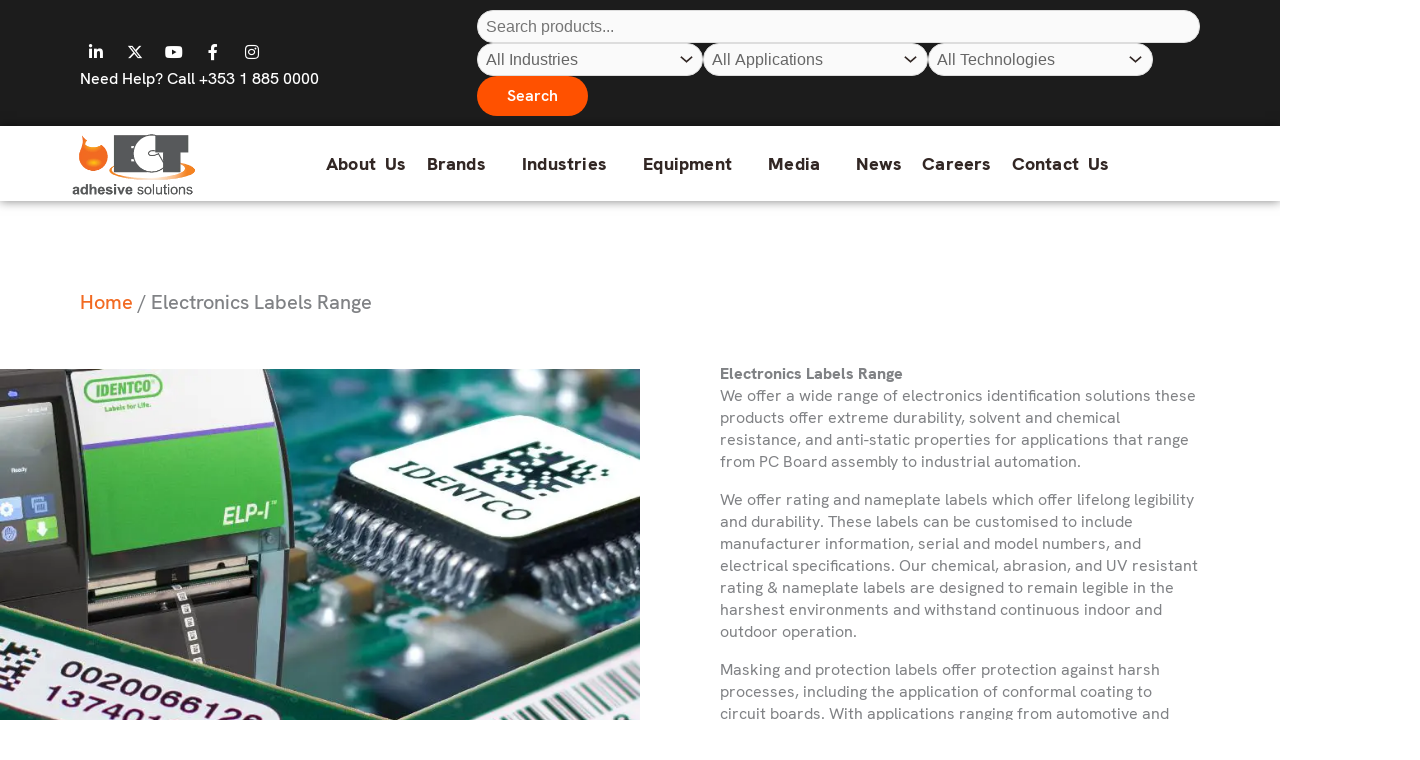

--- FILE ---
content_type: text/html; charset=UTF-8
request_url: https://ectadhesives.com/electronics-labels-range/
body_size: 130993
content:
<!DOCTYPE html><html lang="en-US" prefix="og: https://ogp.me/ns#"><head><script data-no-optimize="1">var litespeed_docref=sessionStorage.getItem("litespeed_docref");litespeed_docref&&(Object.defineProperty(document,"referrer",{get:function(){return litespeed_docref}}),sessionStorage.removeItem("litespeed_docref"));</script> <meta charset="UTF-8"><meta name="viewport" content="width=device-width, initial-scale=1"><link rel="profile" href="https://gmpg.org/xfn/11"><style>img:is([sizes="auto" i], [sizes^="auto," i]) { contain-intrinsic-size: 3000px 1500px }</style> <script data-no-defer="1" data-ezscrex="false" data-cfasync="false" data-pagespeed-no-defer data-cookieconsent="ignore">var ctPublicFunctions = {"_ajax_nonce":"c4173198cc","_rest_nonce":"c5844767db","_ajax_url":"\/wp-admin\/admin-ajax.php","_rest_url":"https:\/\/ectadhesives.com\/wp-json\/","data__cookies_type":"none","data__ajax_type":"admin_ajax","data__bot_detector_enabled":"1","data__frontend_data_log_enabled":1,"cookiePrefix":"","wprocket_detected":false,"host_url":"ectadhesives.com","text__ee_click_to_select":"Click to select the whole data","text__ee_original_email":"The complete one is","text__ee_got_it":"Got it","text__ee_blocked":"Blocked","text__ee_cannot_connect":"Cannot connect","text__ee_cannot_decode":"Can not decode email. Unknown reason","text__ee_email_decoder":"CleanTalk email decoder","text__ee_wait_for_decoding":"The magic is on the way!","text__ee_decoding_process":"Please wait a few seconds while we decode the contact data."}</script> <script data-no-defer="1" data-ezscrex="false" data-cfasync="false" data-pagespeed-no-defer data-cookieconsent="ignore">var ctPublic = {"_ajax_nonce":"c4173198cc","settings__forms__check_internal":"1","settings__forms__check_external":"1","settings__forms__force_protection":"0","settings__forms__search_test":"1","settings__forms__wc_add_to_cart":"0","settings__data__bot_detector_enabled":"1","settings__sfw__anti_crawler":0,"blog_home":"https:\/\/ectadhesives.com\/","pixel__setting":"3","pixel__enabled":true,"pixel__url":null,"data__email_check_before_post":"1","data__email_check_exist_post":"0","data__cookies_type":"none","data__key_is_ok":true,"data__visible_fields_required":true,"wl_brandname":"Anti-Spam by CleanTalk","wl_brandname_short":"CleanTalk","ct_checkjs_key":"85ffb3e521df37bdcf558d57fd48ef28d562823c6c045e9e7030dfa3885b4cb0","emailEncoderPassKey":"f01f4ab136f1420aeae582e0206a7efa","bot_detector_forms_excluded":"W10=","advancedCacheExists":true,"varnishCacheExists":false,"wc_ajax_add_to_cart":false}</script> <title>Electronics Labels Range - ECT Adhesives</title><meta name="description" content="We offer a wide range of electronics identification solutions these products offer extreme durability, solvent and chemical resistance, and anti-static"/><meta name="robots" content="follow, index, max-snippet:-1, max-video-preview:-1, max-image-preview:large"/><link rel="canonical" href="https://ectadhesives.com/electronics-labels-range/" /><meta property="og:locale" content="en_US" /><meta property="og:type" content="article" /><meta property="og:title" content="Electronics Labels Range - ECT Adhesives" /><meta property="og:description" content="We offer a wide range of electronics identification solutions these products offer extreme durability, solvent and chemical resistance, and anti-static" /><meta property="og:url" content="https://ectadhesives.com/electronics-labels-range/" /><meta property="og:site_name" content="ECT Adhesives" /><meta property="og:updated_time" content="2025-10-01T07:36:38+01:00" /><meta property="og:image" content="https://ectadhesives.com/wp-content/uploads/2023/08/identco_img.jpg" /><meta property="og:image:secure_url" content="https://ectadhesives.com/wp-content/uploads/2023/08/identco_img.jpg" /><meta property="og:image:width" content="511" /><meta property="og:image:height" content="662" /><meta property="og:image:alt" content="Electronics Labels Range" /><meta property="og:image:type" content="image/jpeg" /><meta property="article:published_time" content="2023-07-05T09:19:08+01:00" /><meta property="article:modified_time" content="2025-10-01T07:36:38+01:00" /><meta name="twitter:card" content="summary_large_image" /><meta name="twitter:title" content="Electronics Labels Range - ECT Adhesives" /><meta name="twitter:description" content="We offer a wide range of electronics identification solutions these products offer extreme durability, solvent and chemical resistance, and anti-static" /><meta name="twitter:image" content="https://ectadhesives.com/wp-content/uploads/2023/08/identco_img.jpg" /> <script type="application/ld+json" class="rank-math-schema">{"@context":"https://schema.org","@graph":[{"@type":"Organization","@id":"https://ectadhesives.com/#organization","name":"ECT Adhesives","url":"https://ectadhesives.com","logo":{"@type":"ImageObject","@id":"https://ectadhesives.com/#logo","url":"https://ectadhesives.com/wp-content/uploads/2023/10/Logo-08308ba5715ea5c4d8fcff161537082b.png","contentUrl":"https://ectadhesives.com/wp-content/uploads/2023/10/Logo-08308ba5715ea5c4d8fcff161537082b.png","caption":"ECT Adhesives","inLanguage":"en-US","width":"500","height":"288"}},{"@type":"WebSite","@id":"https://ectadhesives.com/#website","url":"https://ectadhesives.com","name":"ECT Adhesives","publisher":{"@id":"https://ectadhesives.com/#organization"},"inLanguage":"en-US"},{"@type":"ImageObject","@id":"https://ectadhesives.com/wp-content/uploads/2023/08/identco_img.jpg","url":"https://ectadhesives.com/wp-content/uploads/2023/08/identco_img.jpg","width":"200","height":"200","inLanguage":"en-US"},{"@type":"BreadcrumbList","@id":"https://ectadhesives.com/electronics-labels-range/#breadcrumb","itemListElement":[{"@type":"ListItem","position":"1","item":{"@id":"https://ectadhesives.com","name":"Home"}},{"@type":"ListItem","position":"2","item":{"@id":"https://ectadhesives.com/electronics-labels-range/","name":"Electronics Labels Range"}}]},{"@type":"WebPage","@id":"https://ectadhesives.com/electronics-labels-range/#webpage","url":"https://ectadhesives.com/electronics-labels-range/","name":"Electronics Labels Range - ECT Adhesives","datePublished":"2023-07-05T09:19:08+01:00","dateModified":"2025-10-01T07:36:38+01:00","isPartOf":{"@id":"https://ectadhesives.com/#website"},"primaryImageOfPage":{"@id":"https://ectadhesives.com/wp-content/uploads/2023/08/identco_img.jpg"},"inLanguage":"en-US","breadcrumb":{"@id":"https://ectadhesives.com/electronics-labels-range/#breadcrumb"}},{"@type":"Person","@id":"https://ectadhesives.com/author/jason/","name":"Jason","url":"https://ectadhesives.com/author/jason/","image":{"@type":"ImageObject","@id":"https://ectadhesives.com/wp-content/litespeed/avatar/e4015829a33127be156e8dac4b9dad5c.jpg?ver=1768480663","url":"https://ectadhesives.com/wp-content/litespeed/avatar/e4015829a33127be156e8dac4b9dad5c.jpg?ver=1768480663","caption":"Jason","inLanguage":"en-US"},"sameAs":["https://ectadhesives.com"],"worksFor":{"@id":"https://ectadhesives.com/#organization"}},{"@type":"Article","headline":"Electronics Labels Range - ECT Adhesives","datePublished":"2023-07-05T09:19:08+01:00","dateModified":"2025-10-01T07:36:38+01:00","author":{"@id":"https://ectadhesives.com/author/jason/","name":"Jason"},"publisher":{"@id":"https://ectadhesives.com/#organization"},"description":"We offer a wide range of electronics identification solutions these products offer extreme durability, solvent and chemical resistance, and anti-static","name":"Electronics Labels Range - ECT Adhesives","@id":"https://ectadhesives.com/electronics-labels-range/#richSnippet","isPartOf":{"@id":"https://ectadhesives.com/electronics-labels-range/#webpage"},"image":{"@id":"https://ectadhesives.com/wp-content/uploads/2023/08/identco_img.jpg"},"inLanguage":"en-US","mainEntityOfPage":{"@id":"https://ectadhesives.com/electronics-labels-range/#webpage"}}]}</script> <link rel='dns-prefetch' href='//fd.cleantalk.org' /><link rel='dns-prefetch' href='//www.googletagmanager.com' /><link rel='dns-prefetch' href='//www.google-analytics.com' /><link rel='dns-prefetch' href='//fonts.googleapis.com' /><link rel='dns-prefetch' href='//fonts.gstatic.com' /><link rel="alternate" type="application/rss+xml" title="ECT Adhesives &raquo; Feed" href="https://ectadhesives.com/feed/" /><link rel="alternate" type="application/rss+xml" title="ECT Adhesives &raquo; Comments Feed" href="https://ectadhesives.com/comments/feed/" /><link data-optimized="2" rel="stylesheet" href="https://ectadhesives.com/wp-content/litespeed/css/bd8648625a430ced6bbda7a3ee86b48d.css?ver=e55aa" /><link rel="preload" as="image" href="https://ectadhesives.com/wp-content/uploads/2023/10/Logo-08308ba5715ea5c4d8fcff161537082b-184x106.png"><link rel="preload" as="image" href="https://ectadhesives.com/wp-content/uploads/2022/12/identco.jpeg.webp"><link rel="preload" as="image" href="https://ectadhesives.com/wp-content/uploads/2023/10/Logo-08308ba5715ea5c4d8fcff161537082b-184x106.png"><link rel="preload" as="image" href="https://ectadhesives.com/wp-content/uploads/2023/10/Logo-08308ba5715ea5c4d8fcff161537082b-184x106.png"><style id='astra-theme-css-inline-css'>.ast-no-sidebar .entry-content .alignfull {margin-left: calc( -50vw + 50%);margin-right: calc( -50vw + 50%);max-width: 100vw;width: 100vw;}.ast-no-sidebar .entry-content .alignwide {margin-left: calc(-41vw + 50%);margin-right: calc(-41vw + 50%);max-width: unset;width: unset;}.ast-no-sidebar .entry-content .alignfull .alignfull,.ast-no-sidebar .entry-content .alignfull .alignwide,.ast-no-sidebar .entry-content .alignwide .alignfull,.ast-no-sidebar .entry-content .alignwide .alignwide,.ast-no-sidebar .entry-content .wp-block-column .alignfull,.ast-no-sidebar .entry-content .wp-block-column .alignwide{width: 100%;margin-left: auto;margin-right: auto;}.wp-block-gallery,.blocks-gallery-grid {margin: 0;}.wp-block-separator {max-width: 100px;}.wp-block-separator.is-style-wide,.wp-block-separator.is-style-dots {max-width: none;}.entry-content .has-2-columns .wp-block-column:first-child {padding-right: 10px;}.entry-content .has-2-columns .wp-block-column:last-child {padding-left: 10px;}@media (max-width: 782px) {.entry-content .wp-block-columns .wp-block-column {flex-basis: 100%;}.entry-content .has-2-columns .wp-block-column:first-child {padding-right: 0;}.entry-content .has-2-columns .wp-block-column:last-child {padding-left: 0;}}body .entry-content .wp-block-latest-posts {margin-left: 0;}body .entry-content .wp-block-latest-posts li {list-style: none;}.ast-no-sidebar .ast-container .entry-content .wp-block-latest-posts {margin-left: 0;}.ast-header-break-point .entry-content .alignwide {margin-left: auto;margin-right: auto;}.entry-content .blocks-gallery-item img {margin-bottom: auto;}.wp-block-pullquote {border-top: 4px solid #555d66;border-bottom: 4px solid #555d66;color: #40464d;}:root{--ast-post-nav-space:0;--ast-container-default-xlg-padding:6.67em;--ast-container-default-lg-padding:5.67em;--ast-container-default-slg-padding:4.34em;--ast-container-default-md-padding:3.34em;--ast-container-default-sm-padding:6.67em;--ast-container-default-xs-padding:2.4em;--ast-container-default-xxs-padding:1.4em;--ast-code-block-background:#EEEEEE;--ast-comment-inputs-background:#FAFAFA;--ast-normal-container-width:1300px;--ast-narrow-container-width:750px;--ast-blog-title-font-weight:normal;--ast-blog-meta-weight:inherit;--ast-global-color-primary:var(--ast-global-color-5);--ast-global-color-secondary:var(--ast-global-color-4);--ast-global-color-alternate-background:var(--ast-global-color-7);--ast-global-color-subtle-background:var(--ast-global-color-6);--ast-bg-style-guide:var( --ast-global-color-secondary,--ast-global-color-5 );--ast-shadow-style-guide:0px 0px 4px 0 #00000057;--ast-global-dark-bg-style:#fff;--ast-global-dark-lfs:#fbfbfb;--ast-widget-bg-color:#fafafa;--ast-wc-container-head-bg-color:#fbfbfb;--ast-title-layout-bg:#eeeeee;--ast-search-border-color:#e7e7e7;--ast-lifter-hover-bg:#e6e6e6;--ast-gallery-block-color:#000;--srfm-color-input-label:var(--ast-global-color-2);}html{font-size:100%;}a,.page-title{color:var(--ast-global-color-3);}a:hover,a:focus{color:var(--ast-global-color-1);}body,button,input,select,textarea,.ast-button,.ast-custom-button{font-family:-apple-system,BlinkMacSystemFont,Segoe UI,Roboto,Oxygen-Sans,Ubuntu,Cantarell,Helvetica Neue,sans-serif;font-weight:normal;font-size:16px;font-size:1rem;line-height:var(--ast-body-line-height,1.2em);}blockquote{color:var(--ast-global-color-3);}p,.entry-content p{margin-bottom:1em;}h1,h2,h3,h4,h5,h6,.entry-content :where(h1,h2,h3,h4,h5,h6),.site-title,.site-title a{font-weight:normal;line-height:1.2em;}.site-title{font-size:35px;font-size:2.1875rem;display:none;}header .custom-logo-link img{max-width:120px;width:120px;}.astra-logo-svg{width:120px;}.site-header .site-description{font-size:15px;font-size:0.9375rem;display:none;}.entry-title{font-size:30px;font-size:1.875rem;}.archive .ast-article-post .ast-article-inner,.blog .ast-article-post .ast-article-inner,.archive .ast-article-post .ast-article-inner:hover,.blog .ast-article-post .ast-article-inner:hover{overflow:hidden;}h1,.entry-content :where(h1){font-size:72px;font-size:4.5rem;line-height:1.4em;}h2,.entry-content :where(h2){font-size:40px;font-size:2.5rem;line-height:1.3em;}h3,.entry-content :where(h3){font-size:32px;font-size:2rem;line-height:1.3em;}h4,.entry-content :where(h4){font-size:24px;font-size:1.5rem;line-height:1.2em;}h5,.entry-content :where(h5){font-size:20px;font-size:1.25rem;line-height:1.2em;}h6,.entry-content :where(h6){font-size:14px;font-size:0.875rem;line-height:1.25em;}::selection{background-color:var(--ast-global-color-0);color:#000000;}body,h1,h2,h3,h4,h5,h6,.entry-title a,.entry-content :where(h1,h2,h3,h4,h5,h6){color:var(--ast-global-color-3);}.tagcloud a:hover,.tagcloud a:focus,.tagcloud a.current-item{color:#ffffff;border-color:var(--ast-global-color-3);background-color:var(--ast-global-color-3);}input:focus,input[type="text"]:focus,input[type="email"]:focus,input[type="url"]:focus,input[type="password"]:focus,input[type="reset"]:focus,input[type="search"]:focus,textarea:focus{border-color:var(--ast-global-color-3);}input[type="radio"]:checked,input[type=reset],input[type="checkbox"]:checked,input[type="checkbox"]:hover:checked,input[type="checkbox"]:focus:checked,input[type=range]::-webkit-slider-thumb{border-color:var(--ast-global-color-3);background-color:var(--ast-global-color-3);box-shadow:none;}.site-footer a:hover + .post-count,.site-footer a:focus + .post-count{background:var(--ast-global-color-3);border-color:var(--ast-global-color-3);}.single .nav-links .nav-previous,.single .nav-links .nav-next{color:var(--ast-global-color-3);}.entry-meta,.entry-meta *{line-height:1.45;color:var(--ast-global-color-3);}.entry-meta a:not(.ast-button):hover,.entry-meta a:not(.ast-button):hover *,.entry-meta a:not(.ast-button):focus,.entry-meta a:not(.ast-button):focus *,.page-links > .page-link,.page-links .page-link:hover,.post-navigation a:hover{color:var(--ast-global-color-1);}#cat option,.secondary .calendar_wrap thead a,.secondary .calendar_wrap thead a:visited{color:var(--ast-global-color-3);}.secondary .calendar_wrap #today,.ast-progress-val span{background:var(--ast-global-color-3);}.secondary a:hover + .post-count,.secondary a:focus + .post-count{background:var(--ast-global-color-3);border-color:var(--ast-global-color-3);}.calendar_wrap #today > a{color:#ffffff;}.page-links .page-link,.single .post-navigation a{color:var(--ast-global-color-3);}.ast-search-menu-icon .search-form button.search-submit{padding:0 4px;}.ast-search-menu-icon form.search-form{padding-right:0;}.ast-search-menu-icon.slide-search input.search-field{width:0;}.ast-header-search .ast-search-menu-icon.ast-dropdown-active .search-form,.ast-header-search .ast-search-menu-icon.ast-dropdown-active .search-field:focus{transition:all 0.2s;}.search-form input.search-field:focus{outline:none;}.widget-title,.widget .wp-block-heading{font-size:22px;font-size:1.375rem;color:var(--ast-global-color-3);}.single .ast-author-details .author-title{color:var(--ast-global-color-1);}.ast-search-menu-icon.slide-search a:focus-visible:focus-visible,.astra-search-icon:focus-visible,#close:focus-visible,a:focus-visible,.ast-menu-toggle:focus-visible,.site .skip-link:focus-visible,.wp-block-loginout input:focus-visible,.wp-block-search.wp-block-search__button-inside .wp-block-search__inside-wrapper,.ast-header-navigation-arrow:focus-visible,.woocommerce .wc-proceed-to-checkout > .checkout-button:focus-visible,.woocommerce .woocommerce-MyAccount-navigation ul li a:focus-visible,.ast-orders-table__row .ast-orders-table__cell:focus-visible,.woocommerce .woocommerce-order-details .order-again > .button:focus-visible,.woocommerce .woocommerce-message a.button.wc-forward:focus-visible,.woocommerce #minus_qty:focus-visible,.woocommerce #plus_qty:focus-visible,a#ast-apply-coupon:focus-visible,.woocommerce .woocommerce-info a:focus-visible,.woocommerce .astra-shop-summary-wrap a:focus-visible,.woocommerce a.wc-forward:focus-visible,#ast-apply-coupon:focus-visible,.woocommerce-js .woocommerce-mini-cart-item a.remove:focus-visible,#close:focus-visible,.button.search-submit:focus-visible,#search_submit:focus,.normal-search:focus-visible,.ast-header-account-wrap:focus-visible,.woocommerce .ast-on-card-button.ast-quick-view-trigger:focus,.astra-cart-drawer-close:focus,.ast-single-variation:focus,.ast-woocommerce-product-gallery__image:focus,.ast-button:focus,.woocommerce-product-gallery--with-images [data-controls="prev"]:focus-visible,.woocommerce-product-gallery--with-images [data-controls="next"]:focus-visible{outline-style:dotted;outline-color:inherit;outline-width:thin;}input:focus,input[type="text"]:focus,input[type="email"]:focus,input[type="url"]:focus,input[type="password"]:focus,input[type="reset"]:focus,input[type="search"]:focus,input[type="number"]:focus,textarea:focus,.wp-block-search__input:focus,[data-section="section-header-mobile-trigger"] .ast-button-wrap .ast-mobile-menu-trigger-minimal:focus,.ast-mobile-popup-drawer.active .menu-toggle-close:focus,.woocommerce-ordering select.orderby:focus,#ast-scroll-top:focus,#coupon_code:focus,.woocommerce-page #comment:focus,.woocommerce #reviews #respond input#submit:focus,.woocommerce a.add_to_cart_button:focus,.woocommerce .button.single_add_to_cart_button:focus,.woocommerce .woocommerce-cart-form button:focus,.woocommerce .woocommerce-cart-form__cart-item .quantity .qty:focus,.woocommerce .woocommerce-billing-fields .woocommerce-billing-fields__field-wrapper .woocommerce-input-wrapper > .input-text:focus,.woocommerce #order_comments:focus,.woocommerce #place_order:focus,.woocommerce .woocommerce-address-fields .woocommerce-address-fields__field-wrapper .woocommerce-input-wrapper > .input-text:focus,.woocommerce .woocommerce-MyAccount-content form button:focus,.woocommerce .woocommerce-MyAccount-content .woocommerce-EditAccountForm .woocommerce-form-row .woocommerce-Input.input-text:focus,.woocommerce .ast-woocommerce-container .woocommerce-pagination ul.page-numbers li a:focus,body #content .woocommerce form .form-row .select2-container--default .select2-selection--single:focus,#ast-coupon-code:focus,.woocommerce.woocommerce-js .quantity input[type=number]:focus,.woocommerce-js .woocommerce-mini-cart-item .quantity input[type=number]:focus,.woocommerce p#ast-coupon-trigger:focus{border-style:dotted;border-color:inherit;border-width:thin;}input{outline:none;}.woocommerce-js input[type=text]:focus,.woocommerce-js input[type=email]:focus,.woocommerce-js textarea:focus,input[type=number]:focus,.comments-area textarea#comment:focus,.comments-area textarea#comment:active,.comments-area .ast-comment-formwrap input[type="text"]:focus,.comments-area .ast-comment-formwrap input[type="text"]:active{outline-style:unset;outline-color:inherit;outline-width:thin;}.ast-logo-title-inline .site-logo-img{padding-right:1em;}.site-logo-img img{ transition:all 0.2s linear;}body .ast-oembed-container *{position:absolute;top:0;width:100%;height:100%;left:0;}body .wp-block-embed-pocket-casts .ast-oembed-container *{position:unset;}.ast-single-post-featured-section + article {margin-top: 2em;}.site-content .ast-single-post-featured-section img {width: 100%;overflow: hidden;object-fit: cover;}.site > .ast-single-related-posts-container {margin-top: 0;}@media (min-width: 922px) {.ast-desktop .ast-container--narrow {max-width: var(--ast-narrow-container-width);margin: 0 auto;}}.ast-page-builder-template .hentry {margin: 0;}.ast-page-builder-template .site-content > .ast-container {max-width: 100%;padding: 0;}.ast-page-builder-template .site .site-content #primary {padding: 0;margin: 0;}.ast-page-builder-template .no-results {text-align: center;margin: 4em auto;}.ast-page-builder-template .ast-pagination {padding: 2em;}.ast-page-builder-template .entry-header.ast-no-title.ast-no-thumbnail {margin-top: 0;}.ast-page-builder-template .entry-header.ast-header-without-markup {margin-top: 0;margin-bottom: 0;}.ast-page-builder-template .entry-header.ast-no-title.ast-no-meta {margin-bottom: 0;}.ast-page-builder-template.single .post-navigation {padding-bottom: 2em;}.ast-page-builder-template.single-post .site-content > .ast-container {max-width: 100%;}.ast-page-builder-template .entry-header {margin-top: 4em;margin-left: auto;margin-right: auto;padding-left: 20px;padding-right: 20px;}.single.ast-page-builder-template .entry-header {padding-left: 20px;padding-right: 20px;}.ast-page-builder-template .ast-archive-description {margin: 4em auto 0;padding-left: 20px;padding-right: 20px;}.ast-page-builder-template.ast-no-sidebar .entry-content .alignwide {margin-left: 0;margin-right: 0;}@media (max-width:921.9px){#ast-desktop-header{display:none;}}@media (min-width:922px){#ast-mobile-header{display:none;}}.ast-site-header-cart .cart-container,.ast-edd-site-header-cart .ast-edd-cart-container {transition: all 0.2s linear;}.ast-site-header-cart .ast-woo-header-cart-info-wrap,.ast-edd-site-header-cart .ast-edd-header-cart-info-wrap {padding: 0 6px 0 2px;font-weight: 600;line-height: 2.7;display: inline-block;}.ast-site-header-cart i.astra-icon {font-size: 20px;font-size: 1.3em;font-style: normal;font-weight: normal;position: relative;padding: 0 2px;}.ast-site-header-cart i.astra-icon.no-cart-total:after,.ast-header-break-point.ast-header-custom-item-outside .ast-edd-header-cart-info-wrap,.ast-header-break-point.ast-header-custom-item-outside .ast-woo-header-cart-info-wrap {display: none;}.ast-site-header-cart.ast-menu-cart-fill i.astra-icon,.ast-edd-site-header-cart.ast-edd-menu-cart-fill span.astra-icon {font-size: 1.1em;}.astra-cart-drawer {position: fixed;display: block;visibility: hidden;overflow: auto;-webkit-overflow-scrolling: touch;z-index: 10000;background-color: var(--ast-global-color-primary,var(--ast-global-color-5));transform: translate3d(0,0,0);opacity: 0;will-change: transform;transition: 0.25s ease;}.woocommerce-mini-cart {position: relative;}.woocommerce-mini-cart::before {content: "";transition: .3s;}.woocommerce-mini-cart.ajax-mini-cart-qty-loading::before {position: absolute;top: 0;left: 0;right: 0;width: 100%;height: 100%;z-index: 5;background-color: var(--ast-global-color-primary,var(--ast-global-color-5));opacity: .5;}.astra-cart-drawer {width: 460px;height: 100%;left: 100%;top: 0px;opacity: 1;transform: translate3d(0%,0,0);}.astra-cart-drawer .astra-cart-drawer-header {position: absolute;width: 100%;text-align: left;text-transform: inherit;font-weight: 500;border-bottom: 1px solid var(--ast-border-color);padding: 1.34em;line-height: 1;z-index: 1;max-height: 3.5em;}.astra-cart-drawer .astra-cart-drawer-header .astra-cart-drawer-title {color: var(--ast-global-color-2);}.astra-cart-drawer .astra-cart-drawer-close .ast-close-svg {width: 22px;height: 22px;}.astra-cart-drawer .astra-cart-drawer-content,.astra-cart-drawer .astra-cart-drawer-content .widget_shopping_cart,.astra-cart-drawer .astra-cart-drawer-content .widget_shopping_cart_content {height: 100%;}.astra-cart-drawer .astra-cart-drawer-content {padding-top: 3.5em;}.astra-cart-drawer .ast-mini-cart-price-wrap .multiply-symbol{padding: 0 0.5em;}.astra-cart-drawer .astra-cart-drawer-content .woocommerce-mini-cart-item .ast-mini-cart-price-wrap {float: right;margin-top: 0.5em;max-width: 50%;}.astra-cart-drawer .astra-cart-drawer-content .woocommerce-mini-cart-item .variation {margin-top: 0.5em;margin-bottom: 0.5em;}.astra-cart-drawer .astra-cart-drawer-content .woocommerce-mini-cart-item .variation dt {font-weight: 500;}.astra-cart-drawer .astra-cart-drawer-content .widget_shopping_cart_content {display: flex;flex-direction: column;overflow: hidden;}.astra-cart-drawer .astra-cart-drawer-content .widget_shopping_cart_content ul li {min-height: 60px;}.woocommerce-js .astra-cart-drawer .astra-cart-drawer-content .woocommerce-mini-cart__total {display: flex;justify-content: space-between;padding: 0.7em 1.34em;margin-bottom: 0;}.woocommerce-js .astra-cart-drawer .astra-cart-drawer-content .woocommerce-mini-cart__total strong,.woocommerce-js .astra-cart-drawer .astra-cart-drawer-content .woocommerce-mini-cart__total .amount {width: 50%;}.astra-cart-drawer .astra-cart-drawer-content .woocommerce-mini-cart {padding: 1.3em;flex: 1;overflow: auto;}.astra-cart-drawer .astra-cart-drawer-content .woocommerce-mini-cart a.remove {width: 20px;height: 20px;line-height: 16px;}.astra-cart-drawer .astra-cart-drawer-content .woocommerce-mini-cart__total {padding: 1em 1.5em;margin: 0;text-align: center;}.astra-cart-drawer .astra-cart-drawer-content .woocommerce-mini-cart__buttons {padding: 1.34em;text-align: center;margin-bottom: 0;}.astra-cart-drawer .astra-cart-drawer-content .woocommerce-mini-cart__buttons .button.checkout {margin-right: 0;}.astra-cart-drawer .astra-cart-drawer-content .woocommerce-mini-cart__buttons a{width: 100%;}.woocommerce-js .astra-cart-drawer .astra-cart-drawer-content .woocommerce-mini-cart__buttons a:nth-last-child(1) {margin-bottom: 0;}.astra-cart-drawer .astra-cart-drawer-content .edd-cart-item {padding: .5em 2.6em .5em 1.5em;}.astra-cart-drawer .astra-cart-drawer-content .edd-cart-item .edd-remove-from-cart::after {width: 20px;height: 20px;line-height: 16px;}.astra-cart-drawer .astra-cart-drawer-content .edd-cart-number-of-items {padding: 1em 1.5em 1em 1.5em;margin-bottom: 0;text-align: center;}.astra-cart-drawer .astra-cart-drawer-content .edd_total {padding: .5em 1.5em;margin: 0;text-align: center;}.astra-cart-drawer .astra-cart-drawer-content .cart_item.edd_checkout {padding: 1em 1.5em 0;text-align: center;margin-top: 0;}.astra-cart-drawer .widget_shopping_cart_content > .woocommerce-mini-cart__empty-message {display: none;}.astra-cart-drawer .woocommerce-mini-cart__empty-message,.astra-cart-drawer .cart_item.empty {text-align: center;margin-top: 10px;}body.admin-bar .astra-cart-drawer {padding-top: 32px;}@media (max-width: 782px) {body.admin-bar .astra-cart-drawer {padding-top: 46px;}}.ast-mobile-cart-active body.ast-hfb-header {overflow: hidden;}.ast-mobile-cart-active .astra-mobile-cart-overlay {opacity: 1;cursor: pointer;visibility: visible;z-index: 999;}.ast-mini-cart-empty-wrap {display: flex;flex-wrap: wrap;height: 100%;align-items: flex-end;}.ast-mini-cart-empty-wrap > * {width: 100%;}.astra-cart-drawer-content .ast-mini-cart-empty {height: 100%;display: flex;flex-direction: column;justify-content: space-between;text-align: center;}.astra-cart-drawer-content .ast-mini-cart-empty .ast-mini-cart-message {display: flex;align-items: center;justify-content: center;height: 100%;padding: 1.34em;}@media (min-width: 546px) {.astra-cart-drawer .astra-cart-drawer-content.ast-large-view .woocommerce-mini-cart__buttons {display: flex;}.woocommerce-js .astra-cart-drawer .astra-cart-drawer-content.ast-large-view .woocommerce-mini-cart__buttons a,.woocommerce-js .astra-cart-drawer .astra-cart-drawer-content.ast-large-view .woocommerce-mini-cart__buttons a.checkout {margin-top: 0;margin-bottom: 0;}}.ast-site-header-cart .cart-container:focus-visible {display: inline-block;}.ast-site-header-cart i.astra-icon:after {content: attr(data-cart-total);position: absolute;font-family: -apple-system,BlinkMacSystemFont,Segoe UI,Roboto,Oxygen-Sans,Ubuntu,Cantarell,Helvetica Neue,sans-serif;font-style: normal;top: -10px;right: -12px;font-weight: bold;box-shadow: 1px 1px 3px 0px rgba(0,0,0,0.3);font-size: 11px;padding-left: 0px;padding-right: 1px;line-height: 17px;letter-spacing: -.5px;height: 18px;min-width: 18px;border-radius: 99px;text-align: center;z-index: 3;}li.woocommerce-custom-menu-item .ast-site-header-cart i.astra-icon:after,li.edd-custom-menu-item .ast-edd-site-header-cart span.astra-icon:after {padding-left: 2px;}.astra-cart-drawer .astra-cart-drawer-close {position: absolute;top: 0.5em;right: 0;border: none;margin: 0;padding: .6em 1em .4em;color: var(--ast-global-color-2);background-color: transparent;}.astra-mobile-cart-overlay {background-color: rgba(0,0,0,0.4);position: fixed;top: 0;right: 0;bottom: 0;left: 0;visibility: hidden;opacity: 0;transition: opacity 0.2s ease-in-out;}.astra-cart-drawer .astra-cart-drawer-content .edd-cart-item .edd-remove-from-cart {right: 1.2em;}.ast-header-break-point.ast-woocommerce-cart-menu.ast-hfb-header .ast-cart-menu-wrap,.ast-header-break-point.ast-hfb-header .ast-cart-menu-wrap,.ast-header-break-point .ast-edd-site-header-cart-wrap .ast-edd-cart-menu-wrap {width: auto;height: 2em;font-size: 1.4em;line-height: 2;vertical-align: middle;text-align: right;}.woocommerce-js .astra-cart-drawer .astra-cart-drawer-content .woocommerce-mini-cart__buttons .button:not(.checkout):not(.ast-continue-shopping) {margin-right: 10px;}.woocommerce-js .astra-cart-drawer .astra-cart-drawer-content .woocommerce-mini-cart__buttons .button:not(.checkout):not(.ast-continue-shopping),.ast-site-header-cart .widget_shopping_cart .buttons .button:not(.checkout),.ast-site-header-cart .ast-site-header-cart-data .ast-mini-cart-empty .woocommerce-mini-cart__buttons a.button {background-color: transparent;border-style: solid;border-width: 1px;border-color: var(--ast-global-color-0);color: var(--ast-global-color-0);}.woocommerce-js .astra-cart-drawer .astra-cart-drawer-content .woocommerce-mini-cart__buttons .button:not(.checkout):not(.ast-continue-shopping):hover,.ast-site-header-cart .widget_shopping_cart .buttons .button:not(.checkout):hover {border-color: var(--ast-global-color-1);color: var(--ast-global-color-1);}.woocommerce-js .astra-cart-drawer .astra-cart-drawer-content .woocommerce-mini-cart__buttons a.checkout {margin-left: 0;margin-top: 10px;border-style: solid;border-width: 2px;border-color: var(--ast-global-color-0);}.woocommerce-js .astra-cart-drawer .astra-cart-drawer-content .woocommerce-mini-cart__buttons a.checkout:hover {border-color: var(--ast-global-color-1);}.woocommerce-js .astra-cart-drawer .astra-cart-drawer-content .woocommerce-mini-cart__total strong{padding-right: .5em;text-align: left;font-weight: 500;}.woocommerce-js .astra-cart-drawer .astra-cart-drawer-content .woocommerce-mini-cart__total .amount{text-align: right;}.astra-cart-drawer.active {transform: translate3d(-100%,0,0);visibility: visible;}.ast-site-header-cart.ast-menu-cart-outline .ast-cart-menu-wrap,.ast-site-header-cart.ast-menu-cart-fill .ast-cart-menu-wrap,.ast-edd-site-header-cart.ast-edd-menu-cart-outline .ast-edd-cart-menu-wrap,.ast-edd-site-header-cart.ast-edd-menu-cart-fill .ast-edd-cart-menu-wrap {line-height: 1.8;}@media (max-width:921px){.astra-cart-drawer.active{width:80%;}}@media (max-width:544px){.astra-cart-drawer.active{width:100%;}}.wp-block-buttons.aligncenter{justify-content:center;}@media (max-width:921px){.ast-theme-transparent-header #primary,.ast-theme-transparent-header #secondary{padding:0;}}@media (max-width:921px){.ast-plain-container.ast-no-sidebar #primary{padding:0;}}.ast-plain-container.ast-no-sidebar #primary{margin-top:0;margin-bottom:0;}@media (min-width:1200px){.wp-block-group .has-background{padding:20px;}}@media (min-width:1200px){.ast-no-sidebar.ast-separate-container .entry-content .wp-block-group.alignwide,.ast-no-sidebar.ast-separate-container .entry-content .wp-block-cover.alignwide{margin-left:-20px;margin-right:-20px;padding-left:20px;padding-right:20px;}.ast-no-sidebar.ast-separate-container .entry-content .wp-block-cover.alignfull,.ast-no-sidebar.ast-separate-container .entry-content .wp-block-group.alignfull{margin-left:-6.67em;margin-right:-6.67em;padding-left:6.67em;padding-right:6.67em;}}@media (min-width:1200px){.wp-block-cover-image.alignwide .wp-block-cover__inner-container,.wp-block-cover.alignwide .wp-block-cover__inner-container,.wp-block-cover-image.alignfull .wp-block-cover__inner-container,.wp-block-cover.alignfull .wp-block-cover__inner-container{width:100%;}}.wp-block-columns{margin-bottom:unset;}.wp-block-image.size-full{margin:2rem 0;}.wp-block-separator.has-background{padding:0;}.wp-block-gallery{margin-bottom:1.6em;}.wp-block-group{padding-top:4em;padding-bottom:4em;}.wp-block-group__inner-container .wp-block-columns:last-child,.wp-block-group__inner-container :last-child,.wp-block-table table{margin-bottom:0;}.blocks-gallery-grid{width:100%;}.wp-block-navigation-link__content{padding:5px 0;}.wp-block-group .wp-block-group .has-text-align-center,.wp-block-group .wp-block-column .has-text-align-center{max-width:100%;}.has-text-align-center{margin:0 auto;}@media (min-width:1200px){.wp-block-cover__inner-container,.alignwide .wp-block-group__inner-container,.alignfull .wp-block-group__inner-container{max-width:1200px;margin:0 auto;}.wp-block-group.alignnone,.wp-block-group.aligncenter,.wp-block-group.alignleft,.wp-block-group.alignright,.wp-block-group.alignwide,.wp-block-columns.alignwide{margin:2rem 0 1rem 0;}}@media (max-width:1200px){.wp-block-group{padding:3em;}.wp-block-group .wp-block-group{padding:1.5em;}.wp-block-columns,.wp-block-column{margin:1rem 0;}}@media (min-width:921px){.wp-block-columns .wp-block-group{padding:2em;}}@media (max-width:544px){.wp-block-cover-image .wp-block-cover__inner-container,.wp-block-cover .wp-block-cover__inner-container{width:unset;}.wp-block-cover,.wp-block-cover-image{padding:2em 0;}.wp-block-group,.wp-block-cover{padding:2em;}.wp-block-media-text__media img,.wp-block-media-text__media video{width:unset;max-width:100%;}.wp-block-media-text.has-background .wp-block-media-text__content{padding:1em;}}.wp-block-image.aligncenter{margin-left:auto;margin-right:auto;}.wp-block-table.aligncenter{margin-left:auto;margin-right:auto;}@media (min-width:544px){.entry-content .wp-block-media-text.has-media-on-the-right .wp-block-media-text__content{padding:0 8% 0 0;}.entry-content .wp-block-media-text .wp-block-media-text__content{padding:0 0 0 8%;}.ast-plain-container .site-content .entry-content .has-custom-content-position.is-position-bottom-left > *,.ast-plain-container .site-content .entry-content .has-custom-content-position.is-position-bottom-right > *,.ast-plain-container .site-content .entry-content .has-custom-content-position.is-position-top-left > *,.ast-plain-container .site-content .entry-content .has-custom-content-position.is-position-top-right > *,.ast-plain-container .site-content .entry-content .has-custom-content-position.is-position-center-right > *,.ast-plain-container .site-content .entry-content .has-custom-content-position.is-position-center-left > *{margin:0;}}@media (max-width:544px){.entry-content .wp-block-media-text .wp-block-media-text__content{padding:8% 0;}.wp-block-media-text .wp-block-media-text__media img{width:auto;max-width:100%;}}.wp-block-button.is-style-outline .wp-block-button__link{border-color:var(--ast-global-color-0);border-top-width:1px;border-right-width:1px;border-bottom-width:1px;border-left-width:1px;}div.wp-block-button.is-style-outline > .wp-block-button__link:not(.has-text-color),div.wp-block-button.wp-block-button__link.is-style-outline:not(.has-text-color){color:var(--ast-global-color-0);}.wp-block-button.is-style-outline .wp-block-button__link:hover,.wp-block-buttons .wp-block-button.is-style-outline .wp-block-button__link:focus,.wp-block-buttons .wp-block-button.is-style-outline > .wp-block-button__link:not(.has-text-color):hover,.wp-block-buttons .wp-block-button.wp-block-button__link.is-style-outline:not(.has-text-color):hover{color:var(--ast-global-color-2);background-color:var(--ast-global-color-1);border-color:var(--ast-global-color-1);}.post-page-numbers.current .page-link,.ast-pagination .page-numbers.current{color:#000000;border-color:var(--ast-global-color-0);background-color:var(--ast-global-color-0);}@media (max-width:921px){.wp-block-button.is-style-outline .wp-block-button__link{padding-top:calc(15px - 1px);padding-right:calc(30px - 1px);padding-bottom:calc(15px - 1px);padding-left:calc(30px - 1px);}}@media (max-width:544px){.wp-block-button.is-style-outline .wp-block-button__link{padding-top:calc(15px - 1px);padding-right:calc(30px - 1px);padding-bottom:calc(15px - 1px);padding-left:calc(30px - 1px);}}@media (min-width:544px){.entry-content > .alignleft{margin-right:20px;}.entry-content > .alignright{margin-left:20px;}.wp-block-group.has-background{padding:20px;}}.wp-block-buttons .wp-block-button.is-style-outline .wp-block-button__link.wp-element-button,.ast-outline-button,.wp-block-uagb-buttons-child .uagb-buttons-repeater.ast-outline-button{border-color:var(--ast-global-color-0);border-top-width:2px;border-right-width:2px;border-bottom-width:2px;border-left-width:2px;font-family:inherit;font-weight:600;line-height:1em;border-top-left-radius:4px;border-top-right-radius:4px;border-bottom-right-radius:4px;border-bottom-left-radius:4px;}.wp-block-buttons .wp-block-button.is-style-outline > .wp-block-button__link:not(.has-text-color),.wp-block-buttons .wp-block-button.wp-block-button__link.is-style-outline:not(.has-text-color),.ast-outline-button{color:var(--ast-global-color-0);}.wp-block-button.is-style-outline .wp-block-button__link:hover,.wp-block-buttons .wp-block-button.is-style-outline .wp-block-button__link:focus,.wp-block-buttons .wp-block-button.is-style-outline > .wp-block-button__link:not(.has-text-color):hover,.wp-block-buttons .wp-block-button.wp-block-button__link.is-style-outline:not(.has-text-color):hover,.ast-outline-button:hover,.ast-outline-button:focus,.wp-block-uagb-buttons-child .uagb-buttons-repeater.ast-outline-button:hover,.wp-block-uagb-buttons-child .uagb-buttons-repeater.ast-outline-button:focus{color:var(--ast-global-color-2);background-color:var(--ast-global-color-1);border-color:var(--ast-global-color-1);}.wp-block-button .wp-block-button__link.wp-element-button.is-style-outline:not(.has-background),.wp-block-button.is-style-outline>.wp-block-button__link.wp-element-button:not(.has-background),.ast-outline-button{background-color:var(--ast-global-color-0);}@media (max-width:921px){.wp-block-buttons .wp-block-button.is-style-outline .wp-block-button__link.wp-element-button,.ast-outline-button,.wp-block-uagb-buttons-child .uagb-buttons-repeater.ast-outline-button{font-size:15px;font-size:0.9375rem;}}@media (max-width:544px){.wp-block-buttons .wp-block-button.is-style-outline .wp-block-button__link.wp-element-button,.ast-outline-button,.wp-block-uagb-buttons-child .uagb-buttons-repeater.ast-outline-button{font-size:14px;font-size:0.875rem;}}.entry-content[data-ast-blocks-layout] > figure{margin-bottom:1em;}.elementor-widget-container .elementor-loop-container .e-loop-item[data-elementor-type="loop-item"]{width:100%;}.review-rating{display:flex;align-items:center;order:2;}@media (max-width:921px){.ast-left-sidebar #content > .ast-container{display:flex;flex-direction:column-reverse;width:100%;}.ast-separate-container .ast-article-post,.ast-separate-container .ast-article-single{padding:1.5em 2.14em;}.ast-author-box img.avatar{margin:20px 0 0 0;}}@media (min-width:922px){.ast-separate-container.ast-right-sidebar #primary,.ast-separate-container.ast-left-sidebar #primary{border:0;}.search-no-results.ast-separate-container #primary{margin-bottom:4em;}}.elementor-widget-button .elementor-button{border-style:solid;text-decoration:none;border-top-width:1px;border-right-width:1px;border-left-width:1px;border-bottom-width:1px;}body .elementor-button.elementor-size-sm,body .elementor-button.elementor-size-xs,body .elementor-button.elementor-size-md,body .elementor-button.elementor-size-lg,body .elementor-button.elementor-size-xl,body .elementor-button{border-top-left-radius:4px;border-top-right-radius:4px;border-bottom-right-radius:4px;border-bottom-left-radius:4px;padding-top:15px;padding-right:31px;padding-bottom:15px;padding-left:31px;}@media (max-width:921px){.elementor-widget-button .elementor-button.elementor-size-sm,.elementor-widget-button .elementor-button.elementor-size-xs,.elementor-widget-button .elementor-button.elementor-size-md,.elementor-widget-button .elementor-button.elementor-size-lg,.elementor-widget-button .elementor-button.elementor-size-xl,.elementor-widget-button .elementor-button{padding-top:13px;padding-right:29px;padding-bottom:13px;padding-left:29px;}}@media (max-width:544px){.elementor-widget-button .elementor-button.elementor-size-sm,.elementor-widget-button .elementor-button.elementor-size-xs,.elementor-widget-button .elementor-button.elementor-size-md,.elementor-widget-button .elementor-button.elementor-size-lg,.elementor-widget-button .elementor-button.elementor-size-xl,.elementor-widget-button .elementor-button{padding-top:11px;padding-right:27px;padding-bottom:11px;padding-left:27px;}}.elementor-widget-button .elementor-button{border-color:var(--ast-global-color-0);background-color:var(--ast-global-color-0);}.elementor-widget-button .elementor-button:hover,.elementor-widget-button .elementor-button:focus{color:var(--ast-global-color-2);background-color:var(--ast-global-color-1);border-color:var(--ast-global-color-1);}.wp-block-button .wp-block-button__link ,.elementor-widget-button .elementor-button,.elementor-widget-button .elementor-button:visited{color:var(--ast-global-color-2);}.elementor-widget-button .elementor-button{font-weight:600;line-height:1em;}.wp-block-button .wp-block-button__link:hover,.wp-block-button .wp-block-button__link:focus{color:var(--ast-global-color-2);background-color:var(--ast-global-color-1);border-color:var(--ast-global-color-1);}.elementor-widget-heading h1.elementor-heading-title{line-height:1.4em;}.elementor-widget-heading h2.elementor-heading-title{line-height:1.3em;}.elementor-widget-heading h3.elementor-heading-title{line-height:1.3em;}.elementor-widget-heading h4.elementor-heading-title{line-height:1.2em;}.elementor-widget-heading h5.elementor-heading-title{line-height:1.2em;}.elementor-widget-heading h6.elementor-heading-title{line-height:1.25em;}.wp-block-button .wp-block-button__link{border:none;background-color:var(--ast-global-color-0);color:var(--ast-global-color-2);font-family:inherit;font-weight:600;line-height:1em;padding:15px 30px;border-top-left-radius:4px;border-top-right-radius:4px;border-bottom-right-radius:4px;border-bottom-left-radius:4px;}.wp-block-button.is-style-outline .wp-block-button__link{border-style:solid;border-top-width:1px;border-right-width:1px;border-left-width:1px;border-bottom-width:1px;border-color:var(--ast-global-color-0);padding-top:calc(15px - 1px);padding-right:calc(30px - 1px);padding-bottom:calc(15px - 1px);padding-left:calc(30px - 1px);}@media (max-width:921px){.wp-block-button .wp-block-button__link{font-size:15px;font-size:0.9375rem;border:none;padding:15px 30px;}.wp-block-button.is-style-outline .wp-block-button__link{padding-top:calc(15px - 1px);padding-right:calc(30px - 1px);padding-bottom:calc(15px - 1px);padding-left:calc(30px - 1px);}}@media (max-width:544px){.wp-block-button .wp-block-button__link{font-size:14px;font-size:0.875rem;border:none;padding:15px 30px;}.wp-block-button.is-style-outline .wp-block-button__link{padding-top:calc(15px - 1px);padding-right:calc(30px - 1px);padding-bottom:calc(15px - 1px);padding-left:calc(30px - 1px);}}.menu-toggle,button,.ast-button,.ast-custom-button,.button,input#submit,input[type="button"],input[type="submit"],input[type="reset"]{border-style:solid;border-top-width:1px;border-right-width:1px;border-left-width:1px;border-bottom-width:1px;color:var(--ast-global-color-2);border-color:var(--ast-global-color-0);background-color:var(--ast-global-color-0);padding-top:15px;padding-right:31px;padding-bottom:15px;padding-left:31px;font-family:inherit;font-weight:600;line-height:1em;border-top-left-radius:4px;border-top-right-radius:4px;border-bottom-right-radius:4px;border-bottom-left-radius:4px;}button:focus,.menu-toggle:hover,button:hover,.ast-button:hover,.ast-custom-button:hover .button:hover,.ast-custom-button:hover ,input[type=reset]:hover,input[type=reset]:focus,input#submit:hover,input#submit:focus,input[type="button"]:hover,input[type="button"]:focus,input[type="submit"]:hover,input[type="submit"]:focus{color:var(--ast-global-color-2);background-color:var(--ast-global-color-1);border-color:var(--ast-global-color-1);}@media (max-width:921px){.menu-toggle,button,.ast-button,.ast-custom-button,.button,input#submit,input[type="button"],input[type="submit"],input[type="reset"]{padding-top:13px;padding-right:29px;padding-bottom:13px;padding-left:29px;font-size:15px;font-size:0.9375rem;}}@media (max-width:544px){.menu-toggle,button,.ast-button,.ast-custom-button,.button,input#submit,input[type="button"],input[type="submit"],input[type="reset"]{padding-top:11px;padding-right:27px;padding-bottom:11px;padding-left:27px;font-size:14px;font-size:0.875rem;}}@media (max-width:921px){.menu-toggle,button,.ast-button,.button,input#submit,input[type="button"],input[type="submit"],input[type="reset"]{font-size:15px;font-size:0.9375rem;}.ast-mobile-header-stack .main-header-bar .ast-search-menu-icon{display:inline-block;}.ast-header-break-point.ast-header-custom-item-outside .ast-mobile-header-stack .main-header-bar .ast-search-icon{margin:0;}.ast-comment-avatar-wrap img{max-width:2.5em;}.ast-comment-meta{padding:0 1.8888em 1.3333em;}.ast-separate-container .ast-comment-list li.depth-1{padding:1.5em 2.14em;}.ast-separate-container .comment-respond{padding:2em 2.14em;}}@media (min-width:544px){.ast-container{max-width:100%;}}@media (max-width:544px){.ast-separate-container .ast-article-post,.ast-separate-container .ast-article-single,.ast-separate-container .comments-title,.ast-separate-container .ast-archive-description{padding:1.5em 1em;}.ast-separate-container #content .ast-container{padding-left:0.54em;padding-right:0.54em;}.ast-separate-container .ast-comment-list .bypostauthor{padding:.5em;}.ast-search-menu-icon.ast-dropdown-active .search-field{width:170px;}.menu-toggle,button,.ast-button,.button,input#submit,input[type="button"],input[type="submit"],input[type="reset"]{font-size:14px;font-size:0.875rem;}} #ast-mobile-header .ast-site-header-cart-li a{pointer-events:none;}body,.ast-separate-container{background-color:#ffffff;background-image:none;}.ast-no-sidebar.ast-separate-container .entry-content .alignfull {margin-left: -6.67em;margin-right: -6.67em;width: auto;}@media (max-width: 1200px) {.ast-no-sidebar.ast-separate-container .entry-content .alignfull {margin-left: -2.4em;margin-right: -2.4em;}}@media (max-width: 768px) {.ast-no-sidebar.ast-separate-container .entry-content .alignfull {margin-left: -2.14em;margin-right: -2.14em;}}@media (max-width: 544px) {.ast-no-sidebar.ast-separate-container .entry-content .alignfull {margin-left: -1em;margin-right: -1em;}}.ast-no-sidebar.ast-separate-container .entry-content .alignwide {margin-left: -20px;margin-right: -20px;}.ast-no-sidebar.ast-separate-container .entry-content .wp-block-column .alignfull,.ast-no-sidebar.ast-separate-container .entry-content .wp-block-column .alignwide {margin-left: auto;margin-right: auto;width: 100%;}@media (max-width:921px){.widget-title{font-size:21px;font-size:1.4rem;}body,button,input,select,textarea,.ast-button,.ast-custom-button{font-size:15px;font-size:0.9375rem;}#secondary,#secondary button,#secondary input,#secondary select,#secondary textarea{font-size:15px;font-size:0.9375rem;}.site-title{display:none;}.site-header .site-description{display:none;}h1,.entry-content :where(h1){font-size:56px;}h2,.entry-content :where(h2){font-size:32px;}h3,.entry-content :where(h3){font-size:28px;}h4,.entry-content :where(h4){font-size:22px;font-size:1.375rem;}h5,.entry-content :where(h5){font-size:18px;font-size:1.125rem;}h6,.entry-content :where(h6){font-size:13px;font-size:0.8125rem;}.astra-logo-svg{width:184px;}header .custom-logo-link img,.ast-header-break-point .site-logo-img .custom-mobile-logo-link img{max-width:184px;width:184px;}}@media (max-width:544px){.widget-title{font-size:20px;font-size:1.4285714285714rem;}body,button,input,select,textarea,.ast-button,.ast-custom-button{font-size:14px;font-size:0.875rem;}#secondary,#secondary button,#secondary input,#secondary select,#secondary textarea{font-size:14px;font-size:0.875rem;}.site-title{display:none;}.site-header .site-description{display:none;}h1,.entry-content :where(h1){font-size:36px;}h2,.entry-content :where(h2){font-size:28px;}h3,.entry-content :where(h3){font-size:24px;}h4,.entry-content :where(h4){font-size:20px;font-size:1.25rem;}h5,.entry-content :where(h5){font-size:16px;font-size:1rem;}h6,.entry-content :where(h6){font-size:12px;font-size:0.75rem;}header .custom-logo-link img,.ast-header-break-point .site-branding img,.ast-header-break-point .custom-logo-link img{max-width:160px;width:160px;}.astra-logo-svg{width:160px;}.ast-header-break-point .site-logo-img .custom-mobile-logo-link img{max-width:160px;}}@media (max-width:544px){html{font-size:100%;}}@media (min-width:922px){.ast-container{max-width:1340px;}}@media (min-width:922px){.site-content .ast-container{display:flex;}}@media (max-width:921px){.site-content .ast-container{flex-direction:column;}}@media (min-width:922px){.main-header-menu .sub-menu .menu-item.ast-left-align-sub-menu:hover > .sub-menu,.main-header-menu .sub-menu .menu-item.ast-left-align-sub-menu.focus > .sub-menu{margin-left:-0px;}}.site .comments-area{padding-bottom:3em;}.footer-widget-area[data-section^="section-fb-html-"] .ast-builder-html-element{text-align:center;}blockquote {padding: 1.2em;}:root .has-ast-global-color-0-color{color:var(--ast-global-color-0);}:root .has-ast-global-color-0-background-color{background-color:var(--ast-global-color-0);}:root .wp-block-button .has-ast-global-color-0-color{color:var(--ast-global-color-0);}:root .wp-block-button .has-ast-global-color-0-background-color{background-color:var(--ast-global-color-0);}:root .has-ast-global-color-1-color{color:var(--ast-global-color-1);}:root .has-ast-global-color-1-background-color{background-color:var(--ast-global-color-1);}:root .wp-block-button .has-ast-global-color-1-color{color:var(--ast-global-color-1);}:root .wp-block-button .has-ast-global-color-1-background-color{background-color:var(--ast-global-color-1);}:root .has-ast-global-color-2-color{color:var(--ast-global-color-2);}:root .has-ast-global-color-2-background-color{background-color:var(--ast-global-color-2);}:root .wp-block-button .has-ast-global-color-2-color{color:var(--ast-global-color-2);}:root .wp-block-button .has-ast-global-color-2-background-color{background-color:var(--ast-global-color-2);}:root .has-ast-global-color-3-color{color:var(--ast-global-color-3);}:root .has-ast-global-color-3-background-color{background-color:var(--ast-global-color-3);}:root .wp-block-button .has-ast-global-color-3-color{color:var(--ast-global-color-3);}:root .wp-block-button .has-ast-global-color-3-background-color{background-color:var(--ast-global-color-3);}:root .has-ast-global-color-4-color{color:var(--ast-global-color-4);}:root .has-ast-global-color-4-background-color{background-color:var(--ast-global-color-4);}:root .wp-block-button .has-ast-global-color-4-color{color:var(--ast-global-color-4);}:root .wp-block-button .has-ast-global-color-4-background-color{background-color:var(--ast-global-color-4);}:root .has-ast-global-color-5-color{color:var(--ast-global-color-5);}:root .has-ast-global-color-5-background-color{background-color:var(--ast-global-color-5);}:root .wp-block-button .has-ast-global-color-5-color{color:var(--ast-global-color-5);}:root .wp-block-button .has-ast-global-color-5-background-color{background-color:var(--ast-global-color-5);}:root .has-ast-global-color-6-color{color:var(--ast-global-color-6);}:root .has-ast-global-color-6-background-color{background-color:var(--ast-global-color-6);}:root .wp-block-button .has-ast-global-color-6-color{color:var(--ast-global-color-6);}:root .wp-block-button .has-ast-global-color-6-background-color{background-color:var(--ast-global-color-6);}:root .has-ast-global-color-7-color{color:var(--ast-global-color-7);}:root .has-ast-global-color-7-background-color{background-color:var(--ast-global-color-7);}:root .wp-block-button .has-ast-global-color-7-color{color:var(--ast-global-color-7);}:root .wp-block-button .has-ast-global-color-7-background-color{background-color:var(--ast-global-color-7);}:root .has-ast-global-color-8-color{color:var(--ast-global-color-8);}:root .has-ast-global-color-8-background-color{background-color:var(--ast-global-color-8);}:root .wp-block-button .has-ast-global-color-8-color{color:var(--ast-global-color-8);}:root .wp-block-button .has-ast-global-color-8-background-color{background-color:var(--ast-global-color-8);}:root{--ast-global-color-0:#f26a22;--ast-global-color-1:#FF5100;--ast-global-color-2:#1E1810;--ast-global-color-3:#322724;--ast-global-color-4:#F8F5F4;--ast-global-color-5:#FFFFFF;--ast-global-color-6:#000000;--ast-global-color-7:#4B4F58;--ast-global-color-8:#F6F7F8;}:root {--ast-border-color : #dddddd;}.ast-single-entry-banner {-js-display: flex;display: flex;flex-direction: column;justify-content: center;text-align: center;position: relative;background: var(--ast-title-layout-bg);}.ast-single-entry-banner[data-banner-layout="layout-1"] {max-width: 1300px;background: inherit;padding: 20px 0;}.ast-single-entry-banner[data-banner-width-type="custom"] {margin: 0 auto;width: 100%;}.ast-single-entry-banner + .site-content .entry-header {margin-bottom: 0;}.site .ast-author-avatar {--ast-author-avatar-size: ;}a.ast-underline-text {text-decoration: underline;}.ast-container > .ast-terms-link {position: relative;display: block;}a.ast-button.ast-badge-tax {padding: 4px 8px;border-radius: 3px;font-size: inherit;}header.entry-header{text-align:left;}header.entry-header .entry-title{font-size:30px;font-size:1.875rem;}header.entry-header > *:not(:last-child){margin-bottom:10px;}@media (max-width:921px){header.entry-header{text-align:left;}}@media (max-width:544px){header.entry-header{text-align:left;}}.ast-archive-entry-banner {-js-display: flex;display: flex;flex-direction: column;justify-content: center;text-align: center;position: relative;background: var(--ast-title-layout-bg);}.ast-archive-entry-banner[data-banner-width-type="custom"] {margin: 0 auto;width: 100%;}.ast-archive-entry-banner[data-banner-layout="layout-1"] {background: inherit;padding: 20px 0;text-align: left;}body.archive .ast-archive-description{max-width:1300px;width:100%;text-align:left;padding-top:3em;padding-right:3em;padding-bottom:3em;padding-left:3em;}body.archive .ast-archive-description .ast-archive-title,body.archive .ast-archive-description .ast-archive-title *{font-size:40px;font-size:2.5rem;text-transform:capitalize;}body.archive .ast-archive-description > *:not(:last-child){margin-bottom:10px;}@media (max-width:921px){body.archive .ast-archive-description{text-align:left;}}@media (max-width:544px){body.archive .ast-archive-description{text-align:left;}}.ast-breadcrumbs .trail-browse,.ast-breadcrumbs .trail-items,.ast-breadcrumbs .trail-items li{display:inline-block;margin:0;padding:0;border:none;background:inherit;text-indent:0;text-decoration:none;}.ast-breadcrumbs .trail-browse{font-size:inherit;font-style:inherit;font-weight:inherit;color:inherit;}.ast-breadcrumbs .trail-items{list-style:none;}.trail-items li::after{padding:0 0.3em;content:"\00bb";}.trail-items li:last-of-type::after{display:none;}h1,h2,h3,h4,h5,h6,.entry-content :where(h1,h2,h3,h4,h5,h6){color:var(--ast-global-color-2);}@media (max-width:921px){.ast-builder-grid-row-container.ast-builder-grid-row-tablet-3-firstrow .ast-builder-grid-row > *:first-child,.ast-builder-grid-row-container.ast-builder-grid-row-tablet-3-lastrow .ast-builder-grid-row > *:last-child{grid-column:1 / -1;}}@media (max-width:544px){.ast-builder-grid-row-container.ast-builder-grid-row-mobile-3-firstrow .ast-builder-grid-row > *:first-child,.ast-builder-grid-row-container.ast-builder-grid-row-mobile-3-lastrow .ast-builder-grid-row > *:last-child{grid-column:1 / -1;}}.ast-builder-layout-element[data-section="title_tagline"]{display:flex;}@media (max-width:921px){.ast-header-break-point .ast-builder-layout-element[data-section="title_tagline"]{display:flex;}}@media (max-width:544px){.ast-header-break-point .ast-builder-layout-element[data-section="title_tagline"]{display:flex;}}.ast-builder-menu-1{font-family:inherit;font-weight:inherit;}.ast-builder-menu-1 .menu-item > .menu-link{font-size:15px;font-size:0.9375rem;color:var(--ast-global-color-3);padding-top:0px;padding-bottom:0px;padding-left:15px;padding-right:15px;}.ast-builder-menu-1 .menu-item > .ast-menu-toggle{color:var(--ast-global-color-3);}.ast-builder-menu-1 .menu-item:hover > .menu-link,.ast-builder-menu-1 .inline-on-mobile .menu-item:hover > .ast-menu-toggle{color:var(--ast-global-color-2);}.ast-builder-menu-1 .menu-item:hover > .ast-menu-toggle{color:var(--ast-global-color-2);}.ast-builder-menu-1 .menu-item.current-menu-item > .menu-link,.ast-builder-menu-1 .inline-on-mobile .menu-item.current-menu-item > .ast-menu-toggle,.ast-builder-menu-1 .current-menu-ancestor > .menu-link{color:var(--ast-global-color-3);}.ast-builder-menu-1 .menu-item.current-menu-item > .ast-menu-toggle{color:var(--ast-global-color-3);}.ast-builder-menu-1 .sub-menu,.ast-builder-menu-1 .inline-on-mobile .sub-menu{border-top-width:2px;border-bottom-width:0px;border-right-width:0px;border-left-width:0px;border-color:var(--ast-global-color-0);border-style:solid;}.ast-builder-menu-1 .sub-menu .sub-menu{top:-2px;}.ast-builder-menu-1 .main-header-menu > .menu-item > .sub-menu,.ast-builder-menu-1 .main-header-menu > .menu-item > .astra-full-megamenu-wrapper{margin-top:0px;}.ast-desktop .ast-builder-menu-1 .main-header-menu > .menu-item > .sub-menu:before,.ast-desktop .ast-builder-menu-1 .main-header-menu > .menu-item > .astra-full-megamenu-wrapper:before{height:calc( 0px + 2px + 5px );}.ast-builder-menu-1 .menu-item.menu-item-has-children > .ast-menu-toggle{top:0px;right:calc( 15px - 0.907em );}.ast-builder-menu-1 .main-header-menu,.ast-header-break-point .ast-builder-menu-1 .main-header-menu{margin-left:20px;}.ast-builder-menu-1 .main-header-menu,.ast-builder-menu-1 .main-header-menu .sub-menu{background-image:none;}.ast-desktop .ast-builder-menu-1 .menu-item .sub-menu .menu-link{border-style:none;}@media (max-width:921px){.ast-header-break-point .ast-builder-menu-1 .menu-item.menu-item-has-children > .ast-menu-toggle{top:0;}.ast-builder-menu-1 .inline-on-mobile .menu-item.menu-item-has-children > .ast-menu-toggle{right:-15px;}.ast-builder-menu-1 .menu-item-has-children > .menu-link:after{content:unset;}.ast-builder-menu-1 .main-header-menu > .menu-item > .sub-menu,.ast-builder-menu-1 .main-header-menu > .menu-item > .astra-full-megamenu-wrapper{margin-top:0;}}@media (max-width:544px){.ast-header-break-point .ast-builder-menu-1 .menu-item.menu-item-has-children > .ast-menu-toggle{top:0;}.ast-builder-menu-1 .main-header-menu > .menu-item > .sub-menu,.ast-builder-menu-1 .main-header-menu > .menu-item > .astra-full-megamenu-wrapper{margin-top:0;}}.ast-builder-menu-1{display:flex;}@media (max-width:921px){.ast-header-break-point .ast-builder-menu-1{display:flex;}}@media (max-width:544px){.ast-header-break-point .ast-builder-menu-1{display:flex;}}.ast-builder-menu-2{font-family:inherit;font-weight:inherit;}.ast-builder-menu-2 .menu-item > .menu-link{font-size:15px;font-size:0.9375rem;}.ast-builder-menu-2 .sub-menu,.ast-builder-menu-2 .inline-on-mobile .sub-menu{border-top-width:2px;border-bottom-width:0px;border-right-width:0px;border-left-width:0px;border-color:var(--ast-global-color-0);border-style:solid;}.ast-builder-menu-2 .sub-menu .sub-menu{top:-2px;}.ast-builder-menu-2 .main-header-menu > .menu-item > .sub-menu,.ast-builder-menu-2 .main-header-menu > .menu-item > .astra-full-megamenu-wrapper{margin-top:0px;}.ast-desktop .ast-builder-menu-2 .main-header-menu > .menu-item > .sub-menu:before,.ast-desktop .ast-builder-menu-2 .main-header-menu > .menu-item > .astra-full-megamenu-wrapper:before{height:calc( 0px + 2px + 5px );}.ast-desktop .ast-builder-menu-2 .menu-item .sub-menu .menu-link{border-style:none;}@media (max-width:921px){.ast-header-break-point .ast-builder-menu-2 .main-header-menu .menu-item > .menu-link{padding-top:10px;padding-bottom:10px;padding-left:20px;padding-right:20px;}.ast-header-break-point .ast-builder-menu-2 .menu-item.menu-item-has-children > .ast-menu-toggle{top:10px;right:calc( 20px - 0.907em );}.ast-builder-menu-2 .inline-on-mobile .menu-item.menu-item-has-children > .ast-menu-toggle{right:-15px;}.ast-builder-menu-2 .menu-item-has-children > .menu-link:after{content:unset;}.ast-builder-menu-2 .main-header-menu > .menu-item > .sub-menu,.ast-builder-menu-2 .main-header-menu > .menu-item > .astra-full-megamenu-wrapper{margin-top:0;}}@media (max-width:544px){.ast-header-break-point .ast-builder-menu-2 .menu-item.menu-item-has-children > .ast-menu-toggle{top:0;}.ast-builder-menu-2 .main-header-menu > .menu-item > .sub-menu,.ast-builder-menu-2 .main-header-menu > .menu-item > .astra-full-megamenu-wrapper{margin-top:0;}}.ast-builder-menu-2{display:flex;}@media (max-width:921px){.ast-header-break-point .ast-builder-menu-2{display:flex;}}@media (max-width:544px){.ast-header-break-point .ast-builder-menu-2{display:flex;}}.main-header-bar .main-header-bar-navigation .ast-search-icon {display: block;z-index: 4;position: relative;}.ast-search-icon .ast-icon {z-index: 4;}.ast-search-icon {z-index: 4;position: relative;line-height: normal;}.main-header-bar .ast-search-menu-icon .search-form {background-color: #ffffff;}.ast-search-menu-icon.ast-dropdown-active.slide-search .search-form {visibility: visible;opacity: 1;}.ast-search-menu-icon .search-form {border: 1px solid var(--ast-search-border-color);line-height: normal;padding: 0 3em 0 0;border-radius: 2px;display: inline-block;-webkit-backface-visibility: hidden;backface-visibility: hidden;position: relative;color: inherit;background-color: #fff;}.ast-search-menu-icon .astra-search-icon {-js-display: flex;display: flex;line-height: normal;}.ast-search-menu-icon .astra-search-icon:focus {outline: none;}.ast-search-menu-icon .search-field {border: none;background-color: transparent;transition: all .3s;border-radius: inherit;color: inherit;font-size: inherit;width: 0;color: #757575;}.ast-search-menu-icon .search-submit {display: none;background: none;border: none;font-size: 1.3em;color: #757575;}.ast-search-menu-icon.ast-dropdown-active {visibility: visible;opacity: 1;position: relative;}.ast-search-menu-icon.ast-dropdown-active .search-field,.ast-dropdown-active.ast-search-menu-icon.slide-search input.search-field {width: 235px;}.ast-header-search .ast-search-menu-icon.slide-search .search-form,.ast-header-search .ast-search-menu-icon.ast-inline-search .search-form {-js-display: flex;display: flex;align-items: center;}.ast-search-menu-icon.ast-inline-search .search-field {width : 100%;padding : 0.60em;padding-right : 5.5em;transition: all 0.2s;}.site-header-section-left .ast-search-menu-icon.slide-search .search-form {padding-left: 2em;padding-right: unset;left: -1em;right: unset;}.site-header-section-left .ast-search-menu-icon.slide-search .search-form .search-field {margin-right: unset;}.ast-search-menu-icon.slide-search .search-form {-webkit-backface-visibility: visible;backface-visibility: visible;visibility: hidden;opacity: 0;transition: all .2s;position: absolute;z-index: 3;right: -1em;top: 50%;transform: translateY(-50%);}.ast-header-search .ast-search-menu-icon .search-form .search-field:-ms-input-placeholder,.ast-header-search .ast-search-menu-icon .search-form .search-field:-ms-input-placeholder{opacity:0.5;}.ast-header-search .ast-search-menu-icon.slide-search .search-form,.ast-header-search .ast-search-menu-icon.ast-inline-search .search-form{-js-display:flex;display:flex;align-items:center;}.ast-builder-layout-element.ast-header-search{height:auto;}.ast-header-search .astra-search-icon{color:var(--ast-global-color-2);font-size:22px;}.ast-header-search .search-field::placeholder,.ast-header-search .ast-icon{color:var(--ast-global-color-2);}@media (max-width:921px){.ast-header-search .astra-search-icon{font-size:18px;}}@media (max-width:544px){.ast-header-search .astra-search-icon{font-size:18px;}}.ast-header-search{display:flex;}@media (max-width:921px){.ast-header-break-point .ast-header-search{display:flex;}}@media (max-width:544px){.ast-header-break-point .ast-header-search{display:flex;}}.ast-header-account-type-icon{-js-display:inline-flex;display:inline-flex;align-self:center;vertical-align:middle;}.ast-header-account-type-avatar .avatar{display:inline;border-radius:100%;max-width:100%;}.as.site-header-focus-item.ast-header-account:hover > .customize-partial-edit-shortcut{opacity:0;}.site-header-focus-item.ast-header-account:hover > * > .customize-partial-edit-shortcut{opacity:1;}.ast-header-account-wrap .ast-header-account-type-icon .ahfb-svg-iconset svg{height:18px;width:18px;}.ast-header-account-wrap .ast-header-account-type-avatar .avatar{width:40px;}@media (max-width:921px){.ast-header-account-wrap .ast-header-account-type-icon .ahfb-svg-iconset svg{height:18px;width:18px;}.ast-header-account-wrap .ast-header-account-type-avatar .avatar{width:42px;}}@media (max-width:544px){.ast-header-account-wrap .ast-header-account-type-icon .ahfb-svg-iconset svg{height:18px;width:18px;}.ast-header-account-wrap .ast-header-account-type-avatar .avatar{width:20px;}}.ast-header-account-wrap{display:flex;}@media (max-width:921px){.ast-header-break-point .ast-header-account-wrap{display:flex;}}@media (max-width:544px){.ast-header-break-point .ast-header-account-wrap{display:flex;}}.ast-social-stack-desktop .ast-builder-social-element,.ast-social-stack-tablet .ast-builder-social-element,.ast-social-stack-mobile .ast-builder-social-element {margin-top: 6px;margin-bottom: 6px;}.social-show-label-true .ast-builder-social-element {width: auto;padding: 0 0.4em;}[data-section^="section-fb-social-icons-"] .footer-social-inner-wrap {text-align: center;}.ast-footer-social-wrap {width: 100%;}.ast-footer-social-wrap .ast-builder-social-element:first-child {margin-left: 0;}.ast-footer-social-wrap .ast-builder-social-element:last-child {margin-right: 0;}.ast-header-social-wrap .ast-builder-social-element:first-child {margin-left: 0;}.ast-header-social-wrap .ast-builder-social-element:last-child {margin-right: 0;}.ast-builder-social-element {line-height: 1;color: var(--ast-global-color-2);background: transparent;vertical-align: middle;transition: all 0.01s;margin-left: 6px;margin-right: 6px;justify-content: center;align-items: center;}.ast-builder-social-element .social-item-label {padding-left: 6px;}.ast-header-social-1-wrap .ast-builder-social-element svg{width:18px;height:18px;}.ast-header-social-1-wrap .ast-social-color-type-custom svg{fill:#ffffff;}.ast-header-social-1-wrap .ast-social-color-type-custom .social-item-label{color:#ffffff;}.ast-builder-layout-element[data-section="section-hb-social-icons-1"]{display:flex;}@media (max-width:921px){.ast-header-break-point .ast-builder-layout-element[data-section="section-hb-social-icons-1"]{display:flex;}}@media (max-width:544px){.ast-header-break-point .ast-builder-layout-element[data-section="section-hb-social-icons-1"]{display:flex;}}.ast-site-header-cart .ast-cart-menu-wrap,.ast-site-header-cart .ast-addon-cart-wrap{color:var(--ast-global-color-0);}.ast-site-header-cart .ast-cart-menu-wrap .count,.ast-site-header-cart .ast-cart-menu-wrap .count:after,.ast-site-header-cart .ast-addon-cart-wrap .count,.ast-site-header-cart .ast-addon-cart-wrap .ast-icon-shopping-cart:after{color:var(--ast-global-color-0);border-color:var(--ast-global-color-0);}.ast-site-header-cart .ast-addon-cart-wrap .ast-icon-shopping-cart:after{color:#000000;background-color:var(--ast-global-color-0);}.ast-site-header-cart .ast-woo-header-cart-info-wrap{color:var(--ast-global-color-0);}.ast-site-header-cart .ast-addon-cart-wrap i.astra-icon:after{color:#000000;background-color:var(--ast-global-color-0);}.ast-site-header-cart a.cart-container *{transition:none;}.ast-icon-shopping-bag svg{height:1em;width:1em;}.ast-site-header-cart.ast-menu-cart-outline .ast-addon-cart-wrap,.ast-site-header-cart.ast-menu-cart-fill .ast-addon-cart-wrap{line-height:1;}.ast-hfb-header .ast-addon-cart-wrap{ padding:0.4em;}.ast-site-header-cart .ast-site-header-cart-data .widget_shopping_cart_content a.button.wc-forward:not(.checkout),.woocommerce-js .astra-cart-drawer .widget_shopping_cart_content a.button.wc-forward:not(.checkout),.ast-site-header-cart .ast-site-header-cart-data .widget_shopping_cart_content a.button.wc-forward:not(.checkout),.woocommerce-js .astra-cart-drawer .astra-cart-drawer-content .woocommerce-mini-cart__buttons .button:not(.checkout):not(.ast-continue-shopping){color:var(--ast-global-color-1);background-color:var(--ast-global-color-2);}.ast-site-header-cart .ast-addon-cart-wrap i.astra-icon:after,.ast-theme-transparent-header .ast-site-header-cart .ast-addon-cart-wrap i.astra-icon:after{color:#000000;}.ast-desktop-cart-flyout.ast-site-header-cart:focus .widget_shopping_cart,.ast-desktop-cart-flyout.ast-site-header-cart:hover .widget_shopping_cart{opacity:0;visibility:hidden;}.ast-desktop .astra-cart-drawer{width:460px;}.ast-site-header-cart .cart-container:hover .count,.ast-site-header-cart .cart-container:hover .count{color:#ffffff;}.ast-menu-cart-fill .ast-cart-menu-wrap .count,.ast-menu-cart-fill .ast-cart-menu-wrap,.ast-menu-cart-fill .ast-addon-cart-wrap .ast-woo-header-cart-info-wrap,.ast-menu-cart-fill .ast-addon-cart-wrap{background-color:var(--ast-global-color-0);color:#ffffff;}.ast-menu-cart-fill .ast-site-header-cart-li:hover .ast-cart-menu-wrap .count,.ast-menu-cart-fill .ast-site-header-cart-li:hover .ast-cart-menu-wrap,.ast-menu-cart-fill .ast-site-header-cart-li:hover .ast-addon-cart-wrap,.ast-menu-cart-fill .ast-site-header-cart-li:hover .ast-addon-cart-wrap .ast-woo-header-cart-info-wrap,.ast-menu-cart-fill .ast-site-header-cart-li:hover .ast-addon-cart-wrap i.astra-icon:after{color:#ffffff;}.ast-site-header-cart .ast-site-header-cart-li:hover .ast-addon-cart-wrap i.astra-icon:after{color:#000000;}.ast-site-header-cart.ast-menu-cart-fill .ast-site-header-cart-li:hover .astra-icon{color:#ffffff;}.ast-site-header-cart .widget_shopping_cart:before,.ast-site-header-cart .widget_shopping_cart:after{transition:all 0.3s ease;margin-left:0.5em;}.ast-header-woo-cart{display:flex;}@media (max-width:921px){.ast-header-break-point .ast-header-woo-cart{display:flex;}}@media (max-width:544px){.ast-header-break-point .ast-header-woo-cart{display:flex;}}.site-below-footer-wrap{padding-top:20px;padding-bottom:20px;}.site-below-footer-wrap[data-section="section-below-footer-builder"]{background-color:var(--ast-global-color-4);background-image:none;min-height:80px;border-style:solid;border-width:0px;border-top-width:1px;border-top-color:var(--ast-global-color-7);}.site-below-footer-wrap[data-section="section-below-footer-builder"] .ast-builder-grid-row{max-width:1300px;min-height:80px;margin-left:auto;margin-right:auto;}.site-below-footer-wrap[data-section="section-below-footer-builder"] .ast-builder-grid-row,.site-below-footer-wrap[data-section="section-below-footer-builder"] .site-footer-section{align-items:flex-start;}.site-below-footer-wrap[data-section="section-below-footer-builder"].ast-footer-row-inline .site-footer-section{display:flex;margin-bottom:0;}.ast-builder-grid-row-full .ast-builder-grid-row{grid-template-columns:1fr;}@media (max-width:921px){.site-below-footer-wrap[data-section="section-below-footer-builder"].ast-footer-row-tablet-inline .site-footer-section{display:flex;margin-bottom:0;}.site-below-footer-wrap[data-section="section-below-footer-builder"].ast-footer-row-tablet-stack .site-footer-section{display:block;margin-bottom:10px;}.ast-builder-grid-row-container.ast-builder-grid-row-tablet-full .ast-builder-grid-row{grid-template-columns:1fr;}}@media (max-width:544px){.site-below-footer-wrap[data-section="section-below-footer-builder"].ast-footer-row-mobile-inline .site-footer-section{display:flex;margin-bottom:0;}.site-below-footer-wrap[data-section="section-below-footer-builder"].ast-footer-row-mobile-stack .site-footer-section{display:block;margin-bottom:10px;}.ast-builder-grid-row-container.ast-builder-grid-row-mobile-full .ast-builder-grid-row{grid-template-columns:1fr;}}@media (max-width:544px){.site-below-footer-wrap[data-section="section-below-footer-builder"]{padding-top:24px;padding-bottom:24px;padding-left:24px;padding-right:24px;}}.site-below-footer-wrap[data-section="section-below-footer-builder"]{display:grid;}@media (max-width:921px){.ast-header-break-point .site-below-footer-wrap[data-section="section-below-footer-builder"]{display:grid;}}@media (max-width:544px){.ast-header-break-point .site-below-footer-wrap[data-section="section-below-footer-builder"]{display:grid;}}.ast-builder-html-element img.alignnone{display:inline-block;}.ast-builder-html-element p:first-child{margin-top:0;}.ast-builder-html-element p:last-child{margin-bottom:0;}.ast-header-break-point .main-header-bar .ast-builder-html-element{line-height:1.85714285714286;}.footer-widget-area[data-section="section-fb-html-1"]{display:block;}@media (max-width:921px){.ast-header-break-point .footer-widget-area[data-section="section-fb-html-1"]{display:block;}}@media (max-width:544px){.ast-header-break-point .footer-widget-area[data-section="section-fb-html-1"]{display:block;}}.footer-widget-area[data-section="section-fb-html-1"] .ast-builder-html-element{text-align:left;}@media (max-width:921px){.footer-widget-area[data-section="section-fb-html-1"] .ast-builder-html-element{text-align:left;}}@media (max-width:544px){.footer-widget-area[data-section="section-fb-html-1"] .ast-builder-html-element{text-align:center;}}.ast-footer-copyright{text-align:center;}.ast-footer-copyright.site-footer-focus-item {color:var(--ast-global-color-3);}@media (max-width:921px){.ast-footer-copyright{text-align:center;}}@media (max-width:544px){.ast-footer-copyright{text-align:center;}}.ast-footer-copyright.site-footer-focus-item {font-size:14px;font-size:0.875rem;}.ast-footer-copyright.ast-builder-layout-element{display:flex;}@media (max-width:921px){.ast-header-break-point .ast-footer-copyright.ast-builder-layout-element{display:flex;}}@media (max-width:544px){.ast-header-break-point .ast-footer-copyright.ast-builder-layout-element{display:flex;}}.ast-social-stack-desktop .ast-builder-social-element,.ast-social-stack-tablet .ast-builder-social-element,.ast-social-stack-mobile .ast-builder-social-element {margin-top: 6px;margin-bottom: 6px;}.social-show-label-true .ast-builder-social-element {width: auto;padding: 0 0.4em;}[data-section^="section-fb-social-icons-"] .footer-social-inner-wrap {text-align: center;}.ast-footer-social-wrap {width: 100%;}.ast-footer-social-wrap .ast-builder-social-element:first-child {margin-left: 0;}.ast-footer-social-wrap .ast-builder-social-element:last-child {margin-right: 0;}.ast-header-social-wrap .ast-builder-social-element:first-child {margin-left: 0;}.ast-header-social-wrap .ast-builder-social-element:last-child {margin-right: 0;}.ast-builder-social-element {line-height: 1;color: var(--ast-global-color-2);background: transparent;vertical-align: middle;transition: all 0.01s;margin-left: 6px;margin-right: 6px;justify-content: center;align-items: center;}.ast-builder-social-element .social-item-label {padding-left: 6px;}.ast-footer-social-1-wrap .ast-builder-social-element,.ast-footer-social-1-wrap .social-show-label-true .ast-builder-social-element{margin-left:12px;margin-right:12px;}.ast-footer-social-1-wrap .ast-builder-social-element svg{width:18px;height:18px;}.ast-footer-social-1-wrap{margin-top:88px;}.ast-footer-social-1-wrap .ast-social-color-type-custom svg{fill:var(--ast-global-color-3);}.ast-footer-social-1-wrap .ast-social-color-type-custom .ast-builder-social-element:hover{color:var(--ast-global-color-2);}.ast-footer-social-1-wrap .ast-social-color-type-custom .ast-builder-social-element:hover svg{fill:var(--ast-global-color-2);}.ast-footer-social-1-wrap .ast-social-color-type-custom .social-item-label{color:var(--ast-global-color-3);}.ast-footer-social-1-wrap .ast-builder-social-element:hover .social-item-label{color:var(--ast-global-color-2);}[data-section="section-fb-social-icons-1"] .footer-social-inner-wrap{text-align:left;}@media (max-width:921px){[data-section="section-fb-social-icons-1"] .footer-social-inner-wrap{text-align:left;}}@media (max-width:544px){.ast-footer-social-1-wrap{margin-top:0px;margin-bottom:0px;margin-left:0px;margin-right:0px;}[data-section="section-fb-social-icons-1"] .footer-social-inner-wrap{text-align:center;}}.ast-builder-layout-element[data-section="section-fb-social-icons-1"]{display:flex;}@media (max-width:921px){.ast-header-break-point .ast-builder-layout-element[data-section="section-fb-social-icons-1"]{display:flex;}}@media (max-width:544px){.ast-header-break-point .ast-builder-layout-element[data-section="section-fb-social-icons-1"]{display:flex;}}.site-primary-footer-wrap{padding-top:45px;padding-bottom:45px;}.site-primary-footer-wrap[data-section="section-primary-footer-builder"]{background-color:var(--ast-global-color-4);background-image:none;}.site-primary-footer-wrap[data-section="section-primary-footer-builder"] .ast-builder-grid-row{max-width:1300px;margin-left:auto;margin-right:auto;}.site-primary-footer-wrap[data-section="section-primary-footer-builder"] .ast-builder-grid-row,.site-primary-footer-wrap[data-section="section-primary-footer-builder"] .site-footer-section{align-items:flex-start;}.site-primary-footer-wrap[data-section="section-primary-footer-builder"].ast-footer-row-inline .site-footer-section{display:flex;margin-bottom:0;}.ast-builder-grid-row-4-equal .ast-builder-grid-row{grid-template-columns:repeat( 4,1fr );}@media (max-width:921px){.site-primary-footer-wrap[data-section="section-primary-footer-builder"].ast-footer-row-tablet-inline .site-footer-section{display:flex;margin-bottom:0;}.site-primary-footer-wrap[data-section="section-primary-footer-builder"].ast-footer-row-tablet-stack .site-footer-section{display:block;margin-bottom:10px;}.ast-builder-grid-row-container.ast-builder-grid-row-tablet-2-equal .ast-builder-grid-row{grid-template-columns:repeat( 2,1fr );}}@media (max-width:544px){.site-primary-footer-wrap[data-section="section-primary-footer-builder"].ast-footer-row-mobile-inline .site-footer-section{display:flex;margin-bottom:0;}.site-primary-footer-wrap[data-section="section-primary-footer-builder"].ast-footer-row-mobile-stack .site-footer-section{display:block;margin-bottom:10px;}.ast-builder-grid-row-container.ast-builder-grid-row-mobile-full .ast-builder-grid-row{grid-template-columns:1fr;}}.site-primary-footer-wrap[data-section="section-primary-footer-builder"]{padding-top:80px;padding-bottom:48px;padding-left:40px;padding-right:40px;}@media (max-width:921px){.site-primary-footer-wrap[data-section="section-primary-footer-builder"]{padding-top:64px;padding-bottom:32px;padding-left:32px;padding-right:32px;}}.site-primary-footer-wrap[data-section="section-primary-footer-builder"]{display:grid;}@media (max-width:921px){.ast-header-break-point .site-primary-footer-wrap[data-section="section-primary-footer-builder"]{display:grid;}}@media (max-width:544px){.ast-header-break-point .site-primary-footer-wrap[data-section="section-primary-footer-builder"]{display:grid;}}.footer-widget-area[data-section="sidebar-widgets-footer-widget-1"].footer-widget-area-inner{text-align:left;}@media (max-width:921px){.footer-widget-area[data-section="sidebar-widgets-footer-widget-1"].footer-widget-area-inner{text-align:left;}}@media (max-width:544px){.footer-widget-area[data-section="sidebar-widgets-footer-widget-1"].footer-widget-area-inner{text-align:center;}}.footer-widget-area[data-section="sidebar-widgets-footer-widget-2"].footer-widget-area-inner{text-align:left;}@media (max-width:921px){.footer-widget-area[data-section="sidebar-widgets-footer-widget-2"].footer-widget-area-inner{text-align:left;}}@media (max-width:544px){.footer-widget-area[data-section="sidebar-widgets-footer-widget-2"].footer-widget-area-inner{text-align:center;}}.footer-widget-area[data-section="sidebar-widgets-footer-widget-3"].footer-widget-area-inner{text-align:left;}@media (max-width:921px){.footer-widget-area[data-section="sidebar-widgets-footer-widget-3"].footer-widget-area-inner{text-align:left;}}@media (max-width:544px){.footer-widget-area[data-section="sidebar-widgets-footer-widget-3"].footer-widget-area-inner{text-align:center;}}.footer-widget-area[data-section="sidebar-widgets-footer-widget-1"].footer-widget-area-inner{font-size:15px;font-size:0.9375rem;}.footer-widget-area[data-section="sidebar-widgets-footer-widget-1"].footer-widget-area-inner a{color:var(--ast-global-color-3);}.footer-widget-area[data-section="sidebar-widgets-footer-widget-1"].footer-widget-area-inner a:hover{color:var(--ast-global-color-2);}.footer-widget-area[data-section="sidebar-widgets-footer-widget-1"] .widget-title,.footer-widget-area[data-section="sidebar-widgets-footer-widget-1"] h1,.footer-widget-area[data-section="sidebar-widgets-footer-widget-1"] .widget-area h1,.footer-widget-area[data-section="sidebar-widgets-footer-widget-1"] h2,.footer-widget-area[data-section="sidebar-widgets-footer-widget-1"] .widget-area h2,.footer-widget-area[data-section="sidebar-widgets-footer-widget-1"] h3,.footer-widget-area[data-section="sidebar-widgets-footer-widget-1"] .widget-area h3,.footer-widget-area[data-section="sidebar-widgets-footer-widget-1"] h4,.footer-widget-area[data-section="sidebar-widgets-footer-widget-1"] .widget-area h4,.footer-widget-area[data-section="sidebar-widgets-footer-widget-1"] h5,.footer-widget-area[data-section="sidebar-widgets-footer-widget-1"] .widget-area h5,.footer-widget-area[data-section="sidebar-widgets-footer-widget-1"] h6,.footer-widget-area[data-section="sidebar-widgets-footer-widget-1"] .widget-area h6{color:var(--ast-global-color-2);}.footer-widget-area[data-section="sidebar-widgets-footer-widget-1"]{display:block;}@media (max-width:921px){.ast-header-break-point .footer-widget-area[data-section="sidebar-widgets-footer-widget-1"]{display:block;}}@media (max-width:544px){.ast-header-break-point .footer-widget-area[data-section="sidebar-widgets-footer-widget-1"]{display:block;}}.footer-widget-area[data-section="sidebar-widgets-footer-widget-2"].footer-widget-area-inner{font-size:15px;font-size:0.9375rem;}.footer-widget-area[data-section="sidebar-widgets-footer-widget-2"].footer-widget-area-inner a{color:var(--ast-global-color-3);}.footer-widget-area[data-section="sidebar-widgets-footer-widget-2"].footer-widget-area-inner a:hover{color:var(--ast-global-color-2);}.footer-widget-area[data-section="sidebar-widgets-footer-widget-2"] .widget-title,.footer-widget-area[data-section="sidebar-widgets-footer-widget-2"] h1,.footer-widget-area[data-section="sidebar-widgets-footer-widget-2"] .widget-area h1,.footer-widget-area[data-section="sidebar-widgets-footer-widget-2"] h2,.footer-widget-area[data-section="sidebar-widgets-footer-widget-2"] .widget-area h2,.footer-widget-area[data-section="sidebar-widgets-footer-widget-2"] h3,.footer-widget-area[data-section="sidebar-widgets-footer-widget-2"] .widget-area h3,.footer-widget-area[data-section="sidebar-widgets-footer-widget-2"] h4,.footer-widget-area[data-section="sidebar-widgets-footer-widget-2"] .widget-area h4,.footer-widget-area[data-section="sidebar-widgets-footer-widget-2"] h5,.footer-widget-area[data-section="sidebar-widgets-footer-widget-2"] .widget-area h5,.footer-widget-area[data-section="sidebar-widgets-footer-widget-2"] h6,.footer-widget-area[data-section="sidebar-widgets-footer-widget-2"] .widget-area h6{color:var(--ast-global-color-2);}.footer-widget-area[data-section="sidebar-widgets-footer-widget-2"]{display:block;}@media (max-width:921px){.ast-header-break-point .footer-widget-area[data-section="sidebar-widgets-footer-widget-2"]{display:block;}}@media (max-width:544px){.ast-header-break-point .footer-widget-area[data-section="sidebar-widgets-footer-widget-2"]{display:block;}}.footer-widget-area[data-section="sidebar-widgets-footer-widget-3"].footer-widget-area-inner{font-size:15px;font-size:0.9375rem;}.footer-widget-area[data-section="sidebar-widgets-footer-widget-3"].footer-widget-area-inner a{color:var(--ast-global-color-3);}.footer-widget-area[data-section="sidebar-widgets-footer-widget-3"].footer-widget-area-inner a:hover{color:var(--ast-global-color-2);}.footer-widget-area[data-section="sidebar-widgets-footer-widget-3"] .widget-title,.footer-widget-area[data-section="sidebar-widgets-footer-widget-3"] h1,.footer-widget-area[data-section="sidebar-widgets-footer-widget-3"] .widget-area h1,.footer-widget-area[data-section="sidebar-widgets-footer-widget-3"] h2,.footer-widget-area[data-section="sidebar-widgets-footer-widget-3"] .widget-area h2,.footer-widget-area[data-section="sidebar-widgets-footer-widget-3"] h3,.footer-widget-area[data-section="sidebar-widgets-footer-widget-3"] .widget-area h3,.footer-widget-area[data-section="sidebar-widgets-footer-widget-3"] h4,.footer-widget-area[data-section="sidebar-widgets-footer-widget-3"] .widget-area h4,.footer-widget-area[data-section="sidebar-widgets-footer-widget-3"] h5,.footer-widget-area[data-section="sidebar-widgets-footer-widget-3"] .widget-area h5,.footer-widget-area[data-section="sidebar-widgets-footer-widget-3"] h6,.footer-widget-area[data-section="sidebar-widgets-footer-widget-3"] .widget-area h6{color:var(--ast-global-color-2);}.footer-widget-area[data-section="sidebar-widgets-footer-widget-3"]{display:block;}@media (max-width:921px){.ast-header-break-point .footer-widget-area[data-section="sidebar-widgets-footer-widget-3"]{display:block;}}@media (max-width:544px){.ast-header-break-point .footer-widget-area[data-section="sidebar-widgets-footer-widget-3"]{display:block;}}.elementor-widget-heading .elementor-heading-title{margin:0;}.elementor-page .ast-menu-toggle{color:unset !important;background:unset !important;}.elementor-post.elementor-grid-item.hentry{margin-bottom:0;}.woocommerce div.product .elementor-element.elementor-products-grid .related.products ul.products li.product,.elementor-element .elementor-wc-products .woocommerce[class*='columns-'] ul.products li.product{width:auto;margin:0;float:none;}body .elementor hr{background-color:#ccc;margin:0;}.ast-left-sidebar .elementor-section.elementor-section-stretched,.ast-right-sidebar .elementor-section.elementor-section-stretched{max-width:100%;left:0 !important;}.elementor-posts-container [CLASS*="ast-width-"]{width:100%;}.elementor-template-full-width .ast-container{display:block;}.elementor-screen-only,.screen-reader-text,.screen-reader-text span,.ui-helper-hidden-accessible{top:0 !important;}@media (max-width:544px){.elementor-element .elementor-wc-products .woocommerce[class*="columns-"] ul.products li.product{width:auto;margin:0;}.elementor-element .woocommerce .woocommerce-result-count{float:none;}}.ast-desktop .ast-mega-menu-enabled .ast-builder-menu-1 div:not( .astra-full-megamenu-wrapper) .sub-menu,.ast-builder-menu-1 .inline-on-mobile .sub-menu,.ast-desktop .ast-builder-menu-1 .astra-full-megamenu-wrapper,.ast-desktop .ast-builder-menu-1 .menu-item .sub-menu{box-shadow:0px 4px 10px -2px rgba(0,0,0,0.1);}.ast-desktop .ast-mega-menu-enabled .ast-builder-menu-2 div:not( .astra-full-megamenu-wrapper) .sub-menu,.ast-builder-menu-2 .inline-on-mobile .sub-menu,.ast-desktop .ast-builder-menu-2 .astra-full-megamenu-wrapper,.ast-desktop .ast-builder-menu-2 .menu-item .sub-menu{box-shadow:0px 4px 10px -2px rgba(0,0,0,0.1);}.ast-desktop .ast-mobile-popup-drawer.active .ast-mobile-popup-inner{max-width:35%;}@media (max-width:921px){#ast-mobile-popup-wrapper .ast-mobile-popup-drawer .ast-mobile-popup-inner{width:100%;}.ast-mobile-popup-drawer.active .ast-mobile-popup-inner{max-width:100%;}}@media (max-width:544px){#ast-mobile-popup-wrapper .ast-mobile-popup-drawer .ast-mobile-popup-inner{width:100%;}.ast-mobile-popup-drawer.active .ast-mobile-popup-inner{max-width:100%;}}.ast-header-break-point .main-header-bar{border-bottom-width:1px;}@media (min-width:922px){.main-header-bar{border-bottom-width:1px;}}.main-header-menu .menu-item,#astra-footer-menu .menu-item,.main-header-bar .ast-masthead-custom-menu-items{-js-display:flex;display:flex;-webkit-box-pack:center;-webkit-justify-content:center;-moz-box-pack:center;-ms-flex-pack:center;justify-content:center;-webkit-box-orient:vertical;-webkit-box-direction:normal;-webkit-flex-direction:column;-moz-box-orient:vertical;-moz-box-direction:normal;-ms-flex-direction:column;flex-direction:column;}.main-header-menu > .menu-item > .menu-link,#astra-footer-menu > .menu-item > .menu-link{height:100%;-webkit-box-align:center;-webkit-align-items:center;-moz-box-align:center;-ms-flex-align:center;align-items:center;-js-display:flex;display:flex;}.ast-header-break-point .main-navigation ul .menu-item .menu-link .icon-arrow:first-of-type svg{top:.2em;margin-top:0px;margin-left:0px;width:.65em;transform:translate(0,-2px) rotateZ(270deg);}.ast-mobile-popup-content .ast-submenu-expanded > .ast-menu-toggle{transform:rotateX(180deg);overflow-y:auto;}@media (min-width:922px){.ast-builder-menu .main-navigation > ul > li:last-child a{margin-right:0;}}.ast-separate-container .ast-article-inner{background-color:#ffffff;background-image:none;}.ast-separate-container .ast-article-single:not(.ast-related-post),.woocommerce.ast-separate-container .ast-woocommerce-container,.ast-separate-container .error-404,.ast-separate-container .no-results,.single.ast-separate-container.ast-author-meta,.ast-separate-container .related-posts-title-wrapper,.ast-separate-container .comments-count-wrapper,.ast-box-layout.ast-plain-container .site-content,.ast-padded-layout.ast-plain-container .site-content,.ast-separate-container .ast-archive-description,.ast-separate-container .comments-area .comment-respond,.ast-separate-container .comments-area .ast-comment-list li,.ast-separate-container .comments-area .comments-title{background-color:#ffffff;background-image:none;}.ast-separate-container.ast-two-container #secondary .widget{background-color:#ffffff;background-image:none;}#ast-scroll-top {display: none;position: fixed;text-align: center;cursor: pointer;z-index: 99;width: 2.1em;height: 2.1em;line-height: 2.1;color: #ffffff;border-radius: 2px;content: "";outline: inherit;}@media (min-width: 769px) {#ast-scroll-top {content: "769";}}#ast-scroll-top .ast-icon.icon-arrow svg {margin-left: 0px;vertical-align: middle;transform: translate(0,-20%) rotate(180deg);width: 1.6em;}.ast-scroll-to-top-right {right: 30px;bottom: 30px;}.ast-scroll-to-top-left {left: 30px;bottom: 30px;}#ast-scroll-top{background-color:var(--ast-global-color-3);font-size:15px;}@media (max-width:921px){#ast-scroll-top .ast-icon.icon-arrow svg{width:1em;}}.ast-off-canvas-active body.ast-main-header-nav-open {overflow: hidden;}.ast-mobile-popup-drawer .ast-mobile-popup-overlay {background-color: rgba(0,0,0,0.4);position: fixed;top: 0;right: 0;bottom: 0;left: 0;visibility: hidden;opacity: 0;transition: opacity 0.2s ease-in-out;}.ast-mobile-popup-drawer .ast-mobile-popup-header {-js-display: flex;display: flex;justify-content: flex-end;min-height: calc( 1.2em + 24px);}.ast-mobile-popup-drawer .ast-mobile-popup-header .menu-toggle-close {background: transparent;border: 0;font-size: 24px;line-height: 1;padding: .6em;color: inherit;-js-display: flex;display: flex;box-shadow: none;}.ast-mobile-popup-drawer.ast-mobile-popup-full-width .ast-mobile-popup-inner {max-width: none;transition: transform 0s ease-in,opacity 0.2s ease-in;}.ast-mobile-popup-drawer.active {left: 0;opacity: 1;right: 0;z-index: 100000;transition: opacity 0.25s ease-out;}.ast-mobile-popup-drawer.active .ast-mobile-popup-overlay {opacity: 1;cursor: pointer;visibility: visible;}body.admin-bar .ast-mobile-popup-drawer,body.admin-bar .ast-mobile-popup-drawer .ast-mobile-popup-inner {top: 32px;}body.admin-bar.ast-primary-sticky-header-active .ast-mobile-popup-drawer,body.admin-bar.ast-primary-sticky-header-active .ast-mobile-popup-drawer .ast-mobile-popup-inner{top: 0px;}@media (max-width: 782px) {body.admin-bar .ast-mobile-popup-drawer,body.admin-bar .ast-mobile-popup-drawer .ast-mobile-popup-inner {top: 46px;}}.ast-mobile-popup-content > *,.ast-desktop-popup-content > *{padding: 10px 0;height: auto;}.ast-mobile-popup-content > *:first-child,.ast-desktop-popup-content > *:first-child{padding-top: 10px;}.ast-mobile-popup-content > .ast-builder-menu,.ast-desktop-popup-content > .ast-builder-menu{padding-top: 0;}.ast-mobile-popup-content > *:last-child,.ast-desktop-popup-content > *:last-child {padding-bottom: 0;}.ast-mobile-popup-drawer .ast-mobile-popup-content .ast-search-icon,.ast-mobile-popup-drawer .main-header-bar-navigation .menu-item-has-children .sub-menu,.ast-mobile-popup-drawer .ast-desktop-popup-content .ast-search-icon {display: none;}.ast-mobile-popup-drawer .ast-mobile-popup-content .ast-search-menu-icon.ast-inline-search label,.ast-mobile-popup-drawer .ast-desktop-popup-content .ast-search-menu-icon.ast-inline-search label {width: 100%;}.ast-mobile-popup-content .ast-builder-menu-mobile .main-header-menu,.ast-mobile-popup-content .ast-builder-menu-mobile .main-header-menu .sub-menu {background-color: transparent;}.ast-mobile-popup-content .ast-icon svg {height: .85em;width: .95em;margin-top: 15px;}.ast-mobile-popup-content .ast-icon.icon-search svg {margin-top: 0;}.ast-desktop .ast-desktop-popup-content .astra-menu-animation-slide-up > .menu-item > .sub-menu,.ast-desktop .ast-desktop-popup-content .astra-menu-animation-slide-up > .menu-item .menu-item > .sub-menu,.ast-desktop .ast-desktop-popup-content .astra-menu-animation-slide-down > .menu-item > .sub-menu,.ast-desktop .ast-desktop-popup-content .astra-menu-animation-slide-down > .menu-item .menu-item > .sub-menu,.ast-desktop .ast-desktop-popup-content .astra-menu-animation-fade > .menu-item > .sub-menu,.ast-mobile-popup-drawer.show,.ast-desktop .ast-desktop-popup-content .astra-menu-animation-fade > .menu-item .menu-item > .sub-menu{opacity: 1;visibility: visible;}.ast-mobile-popup-drawer {position: fixed;top: 0;bottom: 0;left: -99999rem;right: 99999rem;transition: opacity 0.25s ease-in,left 0s 0.25s,right 0s 0.25s;opacity: 0;visibility: hidden;}.ast-mobile-popup-drawer .ast-mobile-popup-inner {width: 100%;transform: translateX(100%);max-width: 90%;right: 0;top: 0;background: #fafafa;color: #3a3a3a;bottom: 0;opacity: 0;position: fixed;box-shadow: 0 0 2rem 0 rgba(0,0,0,0.1);-js-display: flex;display: flex;flex-direction: column;transition: transform 0.2s ease-in,opacity 0.2s ease-in;overflow-y:auto;overflow-x:hidden;}.ast-mobile-popup-drawer.ast-mobile-popup-left .ast-mobile-popup-inner {transform: translateX(-100%);right: auto;left: 0;}.ast-hfb-header.ast-default-menu-enable.ast-header-break-point .ast-mobile-popup-drawer .main-header-bar-navigation ul .menu-item .sub-menu .menu-link {padding-left: 30px;}.ast-hfb-header.ast-default-menu-enable.ast-header-break-point .ast-mobile-popup-drawer .main-header-bar-navigation .sub-menu .menu-item .menu-item .menu-link {padding-left: 40px;}.ast-mobile-popup-drawer .main-header-bar-navigation .menu-item-has-children > .ast-menu-toggle {right: calc( 20px - 0.907em);}.ast-mobile-popup-drawer.content-align-flex-end .main-header-bar-navigation .menu-item-has-children > .ast-menu-toggle {left: calc( 20px - 0.907em);width: fit-content;}.ast-mobile-popup-drawer .ast-mobile-popup-content .ast-search-menu-icon,.ast-mobile-popup-drawer .ast-mobile-popup-content .ast-search-menu-icon.slide-search,.ast-mobile-popup-drawer .ast-desktop-popup-content .ast-search-menu-icon,.ast-mobile-popup-drawer .ast-desktop-popup-content .ast-search-menu-icon.slide-search {width: 100%;position: relative;display: block;right: auto;transform: none;}.ast-mobile-popup-drawer .ast-mobile-popup-content .ast-search-menu-icon.slide-search .search-form,.ast-mobile-popup-drawer .ast-mobile-popup-content .ast-search-menu-icon .search-form,.ast-mobile-popup-drawer .ast-desktop-popup-content .ast-search-menu-icon.slide-search .search-form,.ast-mobile-popup-drawer .ast-desktop-popup-content .ast-search-menu-icon .search-form {right: 0;visibility: visible;opacity: 1;position: relative;top: auto;transform: none;padding: 0;display: block;overflow: hidden;}.ast-mobile-popup-drawer .ast-mobile-popup-content .ast-search-menu-icon.ast-inline-search .search-field,.ast-mobile-popup-drawer .ast-mobile-popup-content .ast-search-menu-icon .search-field,.ast-mobile-popup-drawer .ast-desktop-popup-content .ast-search-menu-icon.ast-inline-search .search-field,.ast-mobile-popup-drawer .ast-desktop-popup-content .ast-search-menu-icon .search-field {width: 100%;padding-right: 5.5em;}.ast-mobile-popup-drawer .ast-mobile-popup-content .ast-search-menu-icon .search-submit,.ast-mobile-popup-drawer .ast-desktop-popup-content .ast-search-menu-icon .search-submit {display: block;position: absolute;height: 100%;top: 0;right: 0;padding: 0 1em;border-radius: 0;}.ast-mobile-popup-drawer.active .ast-mobile-popup-inner {opacity: 1;visibility: visible;transform: translateX(0%);}.ast-mobile-popup-drawer.active .ast-mobile-popup-inner{background-color:#ffffff;;}.ast-mobile-header-wrap .ast-mobile-header-content,.ast-desktop-header-content{background-color:#ffffff;;}.ast-mobile-popup-content > *,.ast-mobile-header-content > *,.ast-desktop-popup-content > *,.ast-desktop-header-content > *{padding-top:0px;padding-bottom:0px;}.content-align-flex-start .ast-builder-layout-element{justify-content:flex-start;}.content-align-flex-start .main-header-menu{text-align:left;}.ast-mobile-popup-drawer.active .menu-toggle-close{color:#3a3a3a;}.ast-mobile-header-wrap .ast-primary-header-bar,.ast-primary-header-bar .site-primary-header-wrap{min-height:100px;}.ast-desktop .ast-primary-header-bar .main-header-menu > .menu-item{line-height:100px;}.ast-desktop .ast-primary-header-bar .ast-header-woo-cart,.ast-desktop .ast-primary-header-bar .ast-header-edd-cart{line-height:100px;min-height:100px;}.woocommerce .ast-site-header-cart,.ast-site-header-cart{display:flex;flex-wrap:wrap;align-items:center;}#masthead .ast-container,.site-header-focus-item + .ast-breadcrumbs-wrapper{max-width:100%;padding-left:35px;padding-right:35px;}.ast-header-break-point #masthead .ast-mobile-header-wrap .ast-primary-header-bar,.ast-header-break-point #masthead .ast-mobile-header-wrap .ast-below-header-bar,.ast-header-break-point #masthead .ast-mobile-header-wrap .ast-above-header-bar{padding-left:20px;padding-right:20px;}.ast-header-break-point .ast-primary-header-bar{border-bottom-width:1px;border-bottom-color:#eaeaea;border-bottom-style:solid;}@media (min-width:922px){.ast-primary-header-bar{border-bottom-width:1px;border-bottom-color:#eaeaea;border-bottom-style:solid;}}.ast-primary-header-bar{background-color:#ffffff;background-image:none;}@media (max-width:921px){.ast-mobile-header-wrap .ast-primary-header-bar,.ast-primary-header-bar .site-primary-header-wrap{min-height:72px;}}@media (max-width:544px){.ast-desktop .ast-primary-header-bar.main-header-bar,.ast-header-break-point #masthead .ast-primary-header-bar.main-header-bar{padding-left:20px;padding-right:20px;}}.ast-primary-header-bar{display:block;}@media (max-width:921px){.ast-header-break-point .ast-primary-header-bar{display:grid;}}@media (max-width:544px){.ast-header-break-point .ast-primary-header-bar{display:grid;}}[data-section="section-header-mobile-trigger"] .ast-button-wrap .ast-mobile-menu-trigger-fill{color:var(--ast-global-color-2);border:none;background:var(--ast-global-color-0);border-top-left-radius:4px;border-top-right-radius:4px;border-bottom-right-radius:4px;border-bottom-left-radius:4px;}[data-section="section-header-mobile-trigger"] .ast-button-wrap .mobile-menu-toggle-icon .ast-mobile-svg{width:18px;height:18px;fill:var(--ast-global-color-2);}[data-section="section-header-mobile-trigger"] .ast-button-wrap .mobile-menu-wrap .mobile-menu{color:var(--ast-global-color-2);}@media (max-width:544px){[data-section="section-header-mobile-trigger"] .ast-button-wrap .menu-toggle{margin-top:0px;margin-bottom:0px;margin-left:0px;margin-right:0px;}}.ast-builder-menu-mobile .main-navigation .menu-item.menu-item-has-children > .ast-menu-toggle{top:0;}.ast-builder-menu-mobile .main-navigation .menu-item-has-children > .menu-link:after{content:unset;}.ast-hfb-header .ast-builder-menu-mobile .main-navigation .main-header-menu,.ast-hfb-header .ast-builder-menu-mobile .main-navigation .main-header-menu,.ast-hfb-header .ast-mobile-header-content .ast-builder-menu-mobile .main-navigation .main-header-menu,.ast-hfb-header .ast-mobile-popup-content .ast-builder-menu-mobile .main-navigation .main-header-menu{border-top-width:1px;border-color:#eaeaea;}.ast-hfb-header .ast-builder-menu-mobile .main-navigation .menu-item .sub-menu .menu-link,.ast-hfb-header .ast-builder-menu-mobile .main-navigation .menu-item .menu-link,.ast-hfb-header .ast-builder-menu-mobile .main-navigation .menu-item .sub-menu .menu-link,.ast-hfb-header .ast-builder-menu-mobile .main-navigation .menu-item .menu-link,.ast-hfb-header .ast-mobile-header-content .ast-builder-menu-mobile .main-navigation .menu-item .sub-menu .menu-link,.ast-hfb-header .ast-mobile-header-content .ast-builder-menu-mobile .main-navigation .menu-item .menu-link,.ast-hfb-header .ast-mobile-popup-content .ast-builder-menu-mobile .main-navigation .menu-item .sub-menu .menu-link,.ast-hfb-header .ast-mobile-popup-content .ast-builder-menu-mobile .main-navigation .menu-item .menu-link{border-bottom-width:1px;border-color:#eaeaea;border-style:solid;}.ast-builder-menu-mobile .main-navigation .menu-item.menu-item-has-children > .ast-menu-toggle{top:0;}@media (max-width:921px){.ast-builder-menu-mobile .main-navigation .main-header-menu .menu-item > .menu-link{padding-top:10px;padding-bottom:10px;padding-left:20px;padding-right:20px;}.ast-builder-menu-mobile .main-navigation .menu-item.menu-item-has-children > .ast-menu-toggle{top:10px;right:calc( 20px - 0.907em );}.ast-builder-menu-mobile .main-navigation .menu-item-has-children > .menu-link:after{content:unset;}.ast-builder-menu-mobile .main-navigation .main-header-menu ,.ast-builder-menu-mobile .main-navigation .main-header-menu .menu-link,.ast-builder-menu-mobile .main-navigation .main-header-menu .sub-menu{background-color:var(--ast-global-color-4);background-image:none;}}@media (max-width:544px){.ast-builder-menu-mobile .main-navigation .main-header-menu .menu-item > .menu-link{color:var(--ast-global-color-3);}.ast-builder-menu-mobile .main-navigation .main-header-menu .menu-item> .ast-menu-toggle{color:var(--ast-global-color-3);}.ast-builder-menu-mobile .main-navigation .main-header-menu .menu-item:hover > .menu-link,.ast-builder-menu-mobile .main-navigation .inline-on-mobile .menu-item:hover > .ast-menu-toggle{color:var(--ast-global-color-2);}.ast-builder-menu-mobile .main-navigation .menu-item:hover> .ast-menu-toggle{color:var(--ast-global-color-2);}.ast-builder-menu-mobile .main-navigation .menu-item.current-menu-item > .menu-link,.ast-builder-menu-mobile .main-navigation .inline-on-mobile .menu-item.current-menu-item > .ast-menu-toggle,.ast-builder-menu-mobile .main-navigation .menu-item.current-menu-ancestor > .menu-link,.ast-builder-menu-mobile .main-navigation .menu-item.current-menu-ancestor > .ast-menu-toggle{color:var(--ast-global-color-3);}.ast-builder-menu-mobile .main-navigation .menu-item.current-menu-item> .ast-menu-toggle{color:var(--ast-global-color-3);}.ast-builder-menu-mobile .main-navigation .menu-item.menu-item-has-children > .ast-menu-toggle{top:10px;}.ast-builder-menu-mobile .main-navigation .main-header-menu,.ast-builder-menu-mobile .main-navigation .main-header-menu .menu-link,.ast-builder-menu-mobile .main-navigation .main-header-menu .sub-menu{background-color:var(--ast-global-color-4);background-image:none;}}.ast-builder-menu-mobile .main-navigation{display:block;}@media (max-width:921px){.ast-header-break-point .ast-builder-menu-mobile .main-navigation{display:block;}}@media (max-width:544px){.ast-header-break-point .ast-builder-menu-mobile .main-navigation{display:block;}}.ast-above-header .main-header-bar-navigation{height:100%;}.ast-header-break-point .ast-mobile-header-wrap .ast-above-header-wrap .main-header-bar-navigation .inline-on-mobile .menu-item .menu-link{border:none;}.ast-header-break-point .ast-mobile-header-wrap .ast-above-header-wrap .main-header-bar-navigation .inline-on-mobile .menu-item-has-children > .ast-menu-toggle::before{font-size:.6rem;}.ast-header-break-point .ast-mobile-header-wrap .ast-above-header-wrap .main-header-bar-navigation .ast-submenu-expanded > .ast-menu-toggle::before{transform:rotateX(180deg);}.ast-mobile-header-wrap .ast-above-header-bar ,.ast-above-header-bar .site-above-header-wrap{min-height:50px;}.ast-desktop .ast-above-header-bar .main-header-menu > .menu-item{line-height:50px;}.ast-desktop .ast-above-header-bar .ast-header-woo-cart,.ast-desktop .ast-above-header-bar .ast-header-edd-cart{line-height:50px;}.ast-above-header-bar{border-bottom-width:1px;border-bottom-color:#eaeaea;border-bottom-style:solid;}.ast-above-header.ast-above-header-bar{background-color:var(--ast-global-color-3);background-image:none;}.ast-header-break-point .ast-above-header-bar{background-color:var(--ast-global-color-3);}@media (max-width:921px){#masthead .ast-mobile-header-wrap .ast-above-header-bar{padding-left:20px;padding-right:20px;}}.ast-above-header.ast-above-header-bar,.ast-header-break-point #masthead.site-header .ast-above-header-bar{padding-top:6px;padding-bottom:6px;}.ast-above-header-bar{display:block;}@media (max-width:921px){.ast-header-break-point .ast-above-header-bar{display:grid;}}@media (max-width:544px){.ast-header-break-point .ast-above-header-bar{display:grid;}}:root{--e-global-color-astglobalcolor0:#f26a22;--e-global-color-astglobalcolor1:#FF5100;--e-global-color-astglobalcolor2:#1E1810;--e-global-color-astglobalcolor3:#322724;--e-global-color-astglobalcolor4:#F8F5F4;--e-global-color-astglobalcolor5:#FFFFFF;--e-global-color-astglobalcolor6:#000000;--e-global-color-astglobalcolor7:#4B4F58;--e-global-color-astglobalcolor8:#F6F7F8;}</style><style id='global-styles-inline-css'>:root{--wp--preset--aspect-ratio--square: 1;--wp--preset--aspect-ratio--4-3: 4/3;--wp--preset--aspect-ratio--3-4: 3/4;--wp--preset--aspect-ratio--3-2: 3/2;--wp--preset--aspect-ratio--2-3: 2/3;--wp--preset--aspect-ratio--16-9: 16/9;--wp--preset--aspect-ratio--9-16: 9/16;--wp--preset--color--black: #000000;--wp--preset--color--cyan-bluish-gray: #abb8c3;--wp--preset--color--white: #ffffff;--wp--preset--color--pale-pink: #f78da7;--wp--preset--color--vivid-red: #cf2e2e;--wp--preset--color--luminous-vivid-orange: #ff6900;--wp--preset--color--luminous-vivid-amber: #fcb900;--wp--preset--color--light-green-cyan: #7bdcb5;--wp--preset--color--vivid-green-cyan: #00d084;--wp--preset--color--pale-cyan-blue: #8ed1fc;--wp--preset--color--vivid-cyan-blue: #0693e3;--wp--preset--color--vivid-purple: #9b51e0;--wp--preset--color--ast-global-color-0: var(--ast-global-color-0);--wp--preset--color--ast-global-color-1: var(--ast-global-color-1);--wp--preset--color--ast-global-color-2: var(--ast-global-color-2);--wp--preset--color--ast-global-color-3: var(--ast-global-color-3);--wp--preset--color--ast-global-color-4: var(--ast-global-color-4);--wp--preset--color--ast-global-color-5: var(--ast-global-color-5);--wp--preset--color--ast-global-color-6: var(--ast-global-color-6);--wp--preset--color--ast-global-color-7: var(--ast-global-color-7);--wp--preset--color--ast-global-color-8: var(--ast-global-color-8);--wp--preset--gradient--vivid-cyan-blue-to-vivid-purple: linear-gradient(135deg,rgba(6,147,227,1) 0%,rgb(155,81,224) 100%);--wp--preset--gradient--light-green-cyan-to-vivid-green-cyan: linear-gradient(135deg,rgb(122,220,180) 0%,rgb(0,208,130) 100%);--wp--preset--gradient--luminous-vivid-amber-to-luminous-vivid-orange: linear-gradient(135deg,rgba(252,185,0,1) 0%,rgba(255,105,0,1) 100%);--wp--preset--gradient--luminous-vivid-orange-to-vivid-red: linear-gradient(135deg,rgba(255,105,0,1) 0%,rgb(207,46,46) 100%);--wp--preset--gradient--very-light-gray-to-cyan-bluish-gray: linear-gradient(135deg,rgb(238,238,238) 0%,rgb(169,184,195) 100%);--wp--preset--gradient--cool-to-warm-spectrum: linear-gradient(135deg,rgb(74,234,220) 0%,rgb(151,120,209) 20%,rgb(207,42,186) 40%,rgb(238,44,130) 60%,rgb(251,105,98) 80%,rgb(254,248,76) 100%);--wp--preset--gradient--blush-light-purple: linear-gradient(135deg,rgb(255,206,236) 0%,rgb(152,150,240) 100%);--wp--preset--gradient--blush-bordeaux: linear-gradient(135deg,rgb(254,205,165) 0%,rgb(254,45,45) 50%,rgb(107,0,62) 100%);--wp--preset--gradient--luminous-dusk: linear-gradient(135deg,rgb(255,203,112) 0%,rgb(199,81,192) 50%,rgb(65,88,208) 100%);--wp--preset--gradient--pale-ocean: linear-gradient(135deg,rgb(255,245,203) 0%,rgb(182,227,212) 50%,rgb(51,167,181) 100%);--wp--preset--gradient--electric-grass: linear-gradient(135deg,rgb(202,248,128) 0%,rgb(113,206,126) 100%);--wp--preset--gradient--midnight: linear-gradient(135deg,rgb(2,3,129) 0%,rgb(40,116,252) 100%);--wp--preset--font-size--small: 13px;--wp--preset--font-size--medium: 20px;--wp--preset--font-size--large: 36px;--wp--preset--font-size--x-large: 42px;--wp--preset--spacing--20: 0.44rem;--wp--preset--spacing--30: 0.67rem;--wp--preset--spacing--40: 1rem;--wp--preset--spacing--50: 1.5rem;--wp--preset--spacing--60: 2.25rem;--wp--preset--spacing--70: 3.38rem;--wp--preset--spacing--80: 5.06rem;--wp--preset--shadow--natural: 6px 6px 9px rgba(0, 0, 0, 0.2);--wp--preset--shadow--deep: 12px 12px 50px rgba(0, 0, 0, 0.4);--wp--preset--shadow--sharp: 6px 6px 0px rgba(0, 0, 0, 0.2);--wp--preset--shadow--outlined: 6px 6px 0px -3px rgba(255, 255, 255, 1), 6px 6px rgba(0, 0, 0, 1);--wp--preset--shadow--crisp: 6px 6px 0px rgba(0, 0, 0, 1);}:root { --wp--style--global--content-size: var(--wp--custom--ast-content-width-size);--wp--style--global--wide-size: var(--wp--custom--ast-wide-width-size); }:where(body) { margin: 0; }.wp-site-blocks > .alignleft { float: left; margin-right: 2em; }.wp-site-blocks > .alignright { float: right; margin-left: 2em; }.wp-site-blocks > .aligncenter { justify-content: center; margin-left: auto; margin-right: auto; }:where(.wp-site-blocks) > * { margin-block-start: 24px; margin-block-end: 0; }:where(.wp-site-blocks) > :first-child { margin-block-start: 0; }:where(.wp-site-blocks) > :last-child { margin-block-end: 0; }:root { --wp--style--block-gap: 24px; }:root :where(.is-layout-flow) > :first-child{margin-block-start: 0;}:root :where(.is-layout-flow) > :last-child{margin-block-end: 0;}:root :where(.is-layout-flow) > *{margin-block-start: 24px;margin-block-end: 0;}:root :where(.is-layout-constrained) > :first-child{margin-block-start: 0;}:root :where(.is-layout-constrained) > :last-child{margin-block-end: 0;}:root :where(.is-layout-constrained) > *{margin-block-start: 24px;margin-block-end: 0;}:root :where(.is-layout-flex){gap: 24px;}:root :where(.is-layout-grid){gap: 24px;}.is-layout-flow > .alignleft{float: left;margin-inline-start: 0;margin-inline-end: 2em;}.is-layout-flow > .alignright{float: right;margin-inline-start: 2em;margin-inline-end: 0;}.is-layout-flow > .aligncenter{margin-left: auto !important;margin-right: auto !important;}.is-layout-constrained > .alignleft{float: left;margin-inline-start: 0;margin-inline-end: 2em;}.is-layout-constrained > .alignright{float: right;margin-inline-start: 2em;margin-inline-end: 0;}.is-layout-constrained > .aligncenter{margin-left: auto !important;margin-right: auto !important;}.is-layout-constrained > :where(:not(.alignleft):not(.alignright):not(.alignfull)){max-width: var(--wp--style--global--content-size);margin-left: auto !important;margin-right: auto !important;}.is-layout-constrained > .alignwide{max-width: var(--wp--style--global--wide-size);}body .is-layout-flex{display: flex;}.is-layout-flex{flex-wrap: wrap;align-items: center;}.is-layout-flex > :is(*, div){margin: 0;}body .is-layout-grid{display: grid;}.is-layout-grid > :is(*, div){margin: 0;}body{padding-top: 0px;padding-right: 0px;padding-bottom: 0px;padding-left: 0px;}a:where(:not(.wp-element-button)){text-decoration: none;}:root :where(.wp-element-button, .wp-block-button__link){background-color: #32373c;border-width: 0;color: #fff;font-family: inherit;font-size: inherit;line-height: inherit;padding: calc(0.667em + 2px) calc(1.333em + 2px);text-decoration: none;}.has-black-color{color: var(--wp--preset--color--black) !important;}.has-cyan-bluish-gray-color{color: var(--wp--preset--color--cyan-bluish-gray) !important;}.has-white-color{color: var(--wp--preset--color--white) !important;}.has-pale-pink-color{color: var(--wp--preset--color--pale-pink) !important;}.has-vivid-red-color{color: var(--wp--preset--color--vivid-red) !important;}.has-luminous-vivid-orange-color{color: var(--wp--preset--color--luminous-vivid-orange) !important;}.has-luminous-vivid-amber-color{color: var(--wp--preset--color--luminous-vivid-amber) !important;}.has-light-green-cyan-color{color: var(--wp--preset--color--light-green-cyan) !important;}.has-vivid-green-cyan-color{color: var(--wp--preset--color--vivid-green-cyan) !important;}.has-pale-cyan-blue-color{color: var(--wp--preset--color--pale-cyan-blue) !important;}.has-vivid-cyan-blue-color{color: var(--wp--preset--color--vivid-cyan-blue) !important;}.has-vivid-purple-color{color: var(--wp--preset--color--vivid-purple) !important;}.has-ast-global-color-0-color{color: var(--wp--preset--color--ast-global-color-0) !important;}.has-ast-global-color-1-color{color: var(--wp--preset--color--ast-global-color-1) !important;}.has-ast-global-color-2-color{color: var(--wp--preset--color--ast-global-color-2) !important;}.has-ast-global-color-3-color{color: var(--wp--preset--color--ast-global-color-3) !important;}.has-ast-global-color-4-color{color: var(--wp--preset--color--ast-global-color-4) !important;}.has-ast-global-color-5-color{color: var(--wp--preset--color--ast-global-color-5) !important;}.has-ast-global-color-6-color{color: var(--wp--preset--color--ast-global-color-6) !important;}.has-ast-global-color-7-color{color: var(--wp--preset--color--ast-global-color-7) !important;}.has-ast-global-color-8-color{color: var(--wp--preset--color--ast-global-color-8) !important;}.has-black-background-color{background-color: var(--wp--preset--color--black) !important;}.has-cyan-bluish-gray-background-color{background-color: var(--wp--preset--color--cyan-bluish-gray) !important;}.has-white-background-color{background-color: var(--wp--preset--color--white) !important;}.has-pale-pink-background-color{background-color: var(--wp--preset--color--pale-pink) !important;}.has-vivid-red-background-color{background-color: var(--wp--preset--color--vivid-red) !important;}.has-luminous-vivid-orange-background-color{background-color: var(--wp--preset--color--luminous-vivid-orange) !important;}.has-luminous-vivid-amber-background-color{background-color: var(--wp--preset--color--luminous-vivid-amber) !important;}.has-light-green-cyan-background-color{background-color: var(--wp--preset--color--light-green-cyan) !important;}.has-vivid-green-cyan-background-color{background-color: var(--wp--preset--color--vivid-green-cyan) !important;}.has-pale-cyan-blue-background-color{background-color: var(--wp--preset--color--pale-cyan-blue) !important;}.has-vivid-cyan-blue-background-color{background-color: var(--wp--preset--color--vivid-cyan-blue) !important;}.has-vivid-purple-background-color{background-color: var(--wp--preset--color--vivid-purple) !important;}.has-ast-global-color-0-background-color{background-color: var(--wp--preset--color--ast-global-color-0) !important;}.has-ast-global-color-1-background-color{background-color: var(--wp--preset--color--ast-global-color-1) !important;}.has-ast-global-color-2-background-color{background-color: var(--wp--preset--color--ast-global-color-2) !important;}.has-ast-global-color-3-background-color{background-color: var(--wp--preset--color--ast-global-color-3) !important;}.has-ast-global-color-4-background-color{background-color: var(--wp--preset--color--ast-global-color-4) !important;}.has-ast-global-color-5-background-color{background-color: var(--wp--preset--color--ast-global-color-5) !important;}.has-ast-global-color-6-background-color{background-color: var(--wp--preset--color--ast-global-color-6) !important;}.has-ast-global-color-7-background-color{background-color: var(--wp--preset--color--ast-global-color-7) !important;}.has-ast-global-color-8-background-color{background-color: var(--wp--preset--color--ast-global-color-8) !important;}.has-black-border-color{border-color: var(--wp--preset--color--black) !important;}.has-cyan-bluish-gray-border-color{border-color: var(--wp--preset--color--cyan-bluish-gray) !important;}.has-white-border-color{border-color: var(--wp--preset--color--white) !important;}.has-pale-pink-border-color{border-color: var(--wp--preset--color--pale-pink) !important;}.has-vivid-red-border-color{border-color: var(--wp--preset--color--vivid-red) !important;}.has-luminous-vivid-orange-border-color{border-color: var(--wp--preset--color--luminous-vivid-orange) !important;}.has-luminous-vivid-amber-border-color{border-color: var(--wp--preset--color--luminous-vivid-amber) !important;}.has-light-green-cyan-border-color{border-color: var(--wp--preset--color--light-green-cyan) !important;}.has-vivid-green-cyan-border-color{border-color: var(--wp--preset--color--vivid-green-cyan) !important;}.has-pale-cyan-blue-border-color{border-color: var(--wp--preset--color--pale-cyan-blue) !important;}.has-vivid-cyan-blue-border-color{border-color: var(--wp--preset--color--vivid-cyan-blue) !important;}.has-vivid-purple-border-color{border-color: var(--wp--preset--color--vivid-purple) !important;}.has-ast-global-color-0-border-color{border-color: var(--wp--preset--color--ast-global-color-0) !important;}.has-ast-global-color-1-border-color{border-color: var(--wp--preset--color--ast-global-color-1) !important;}.has-ast-global-color-2-border-color{border-color: var(--wp--preset--color--ast-global-color-2) !important;}.has-ast-global-color-3-border-color{border-color: var(--wp--preset--color--ast-global-color-3) !important;}.has-ast-global-color-4-border-color{border-color: var(--wp--preset--color--ast-global-color-4) !important;}.has-ast-global-color-5-border-color{border-color: var(--wp--preset--color--ast-global-color-5) !important;}.has-ast-global-color-6-border-color{border-color: var(--wp--preset--color--ast-global-color-6) !important;}.has-ast-global-color-7-border-color{border-color: var(--wp--preset--color--ast-global-color-7) !important;}.has-ast-global-color-8-border-color{border-color: var(--wp--preset--color--ast-global-color-8) !important;}.has-vivid-cyan-blue-to-vivid-purple-gradient-background{background: var(--wp--preset--gradient--vivid-cyan-blue-to-vivid-purple) !important;}.has-light-green-cyan-to-vivid-green-cyan-gradient-background{background: var(--wp--preset--gradient--light-green-cyan-to-vivid-green-cyan) !important;}.has-luminous-vivid-amber-to-luminous-vivid-orange-gradient-background{background: var(--wp--preset--gradient--luminous-vivid-amber-to-luminous-vivid-orange) !important;}.has-luminous-vivid-orange-to-vivid-red-gradient-background{background: var(--wp--preset--gradient--luminous-vivid-orange-to-vivid-red) !important;}.has-very-light-gray-to-cyan-bluish-gray-gradient-background{background: var(--wp--preset--gradient--very-light-gray-to-cyan-bluish-gray) !important;}.has-cool-to-warm-spectrum-gradient-background{background: var(--wp--preset--gradient--cool-to-warm-spectrum) !important;}.has-blush-light-purple-gradient-background{background: var(--wp--preset--gradient--blush-light-purple) !important;}.has-blush-bordeaux-gradient-background{background: var(--wp--preset--gradient--blush-bordeaux) !important;}.has-luminous-dusk-gradient-background{background: var(--wp--preset--gradient--luminous-dusk) !important;}.has-pale-ocean-gradient-background{background: var(--wp--preset--gradient--pale-ocean) !important;}.has-electric-grass-gradient-background{background: var(--wp--preset--gradient--electric-grass) !important;}.has-midnight-gradient-background{background: var(--wp--preset--gradient--midnight) !important;}.has-small-font-size{font-size: var(--wp--preset--font-size--small) !important;}.has-medium-font-size{font-size: var(--wp--preset--font-size--medium) !important;}.has-large-font-size{font-size: var(--wp--preset--font-size--large) !important;}.has-x-large-font-size{font-size: var(--wp--preset--font-size--x-large) !important;}
:root :where(.wp-block-pullquote){font-size: 1.5em;line-height: 1.6;}</style><style id='woocommerce-general-inline-css'>.woocommerce a.added_to_cart { display: none; }
					.woocommerce-js a.button, .woocommerce button.button, .woocommerce input.button, .woocommerce #respond input#submit {
						font-size: 100%;
						line-height: 1;
						text-decoration: none;
						overflow: visible;
						padding: 0.5em 0.75em;
						font-weight: 700;
						border-radius: 3px;
						color: $secondarytext;
						background-color: $secondary;
						border: 0;
					}
					.woocommerce-js a.button:hover, .woocommerce button.button:hover, .woocommerce input.button:hover, .woocommerce #respond input#submit:hover {
						background-color: #dad8da;
						background-image: none;
						color: #515151;
					}
				#customer_details h3:not(.elementor-widget-woocommerce-checkout-page h3){font-size:1.2rem;padding:20px 0 14px;margin:0 0 20px;border-bottom:1px solid var(--ast-border-color);font-weight:700;}form #order_review_heading:not(.elementor-widget-woocommerce-checkout-page #order_review_heading){border-width:2px 2px 0 2px;border-style:solid;font-size:1.2rem;margin:0;padding:1.5em 1.5em 1em;border-color:var(--ast-border-color);font-weight:700;}.woocommerce-Address h3, .cart-collaterals h2{font-size:1.2rem;padding:.7em 1em;}.woocommerce-cart .cart-collaterals .cart_totals>h2{font-weight:700;}form #order_review:not(.elementor-widget-woocommerce-checkout-page #order_review){padding:0 2em;border-width:0 2px 2px;border-style:solid;border-color:var(--ast-border-color);}ul#shipping_method li:not(.elementor-widget-woocommerce-cart #shipping_method li){margin:0;padding:0.25em 0 0.25em 22px;text-indent:-22px;list-style:none outside;}.woocommerce span.onsale, .wc-block-grid__product .wc-block-grid__product-onsale{background-color:var(--ast-global-color-0);color:#000000;}.woocommerce-message, .woocommerce-info{border-top-color:var(--ast-global-color-3);}.woocommerce-message::before,.woocommerce-info::before{color:var(--ast-global-color-3);}.woocommerce ul.products li.product .price, .woocommerce div.product p.price, .woocommerce div.product span.price, .widget_layered_nav_filters ul li.chosen a, .woocommerce-page ul.products li.product .ast-woo-product-category, .wc-layered-nav-rating a{color:var(--ast-global-color-3);}.woocommerce nav.woocommerce-pagination ul,.woocommerce nav.woocommerce-pagination ul li{border-color:var(--ast-global-color-3);}.woocommerce nav.woocommerce-pagination ul li a:focus, .woocommerce nav.woocommerce-pagination ul li a:hover, .woocommerce nav.woocommerce-pagination ul li span.current{background:var(--ast-global-color-3);color:var(--ast-global-color-2);}.woocommerce-MyAccount-navigation-link.is-active a{color:var(--ast-global-color-1);}.woocommerce .widget_price_filter .ui-slider .ui-slider-range, .woocommerce .widget_price_filter .ui-slider .ui-slider-handle{background-color:var(--ast-global-color-3);}.woocommerce .star-rating, .woocommerce .comment-form-rating .stars a, .woocommerce .star-rating::before{color:var(--ast-global-color-3);}.woocommerce div.product .woocommerce-tabs ul.tabs li.active:before,  .woocommerce div.ast-product-tabs-layout-vertical .woocommerce-tabs ul.tabs li:hover::before{background:var(--ast-global-color-3);}.woocommerce .woocommerce-cart-form button[name="update_cart"]:disabled{color:var(--ast-global-color-2);}.woocommerce #content table.cart .button[name="apply_coupon"], .woocommerce-page #content table.cart .button[name="apply_coupon"]{padding:10px 40px;}.woocommerce table.cart td.actions .button, .woocommerce #content table.cart td.actions .button, .woocommerce-page table.cart td.actions .button, .woocommerce-page #content table.cart td.actions .button{line-height:1;border-width:1px;border-style:solid;}.woocommerce ul.products li.product .button, .woocommerce-page ul.products li.product .button{line-height:1.3;}.woocommerce-js a.button, .woocommerce button.button, .woocommerce .woocommerce-message a.button, .woocommerce #respond input#submit.alt, .woocommerce-js a.button.alt, .woocommerce button.button.alt, .woocommerce input.button.alt, .woocommerce input.button,.woocommerce input.button:disabled, .woocommerce input.button:disabled[disabled], .woocommerce input.button:disabled:hover, .woocommerce input.button:disabled[disabled]:hover, .woocommerce #respond input#submit, .woocommerce button.button.alt.disabled, .wc-block-grid__products .wc-block-grid__product .wp-block-button__link, .wc-block-grid__product-onsale{color:var(--ast-global-color-2);border-color:var(--ast-global-color-0);background-color:var(--ast-global-color-0);}.woocommerce-js a.button:hover, .woocommerce button.button:hover, .woocommerce .woocommerce-message a.button:hover,.woocommerce #respond input#submit:hover,.woocommerce #respond input#submit.alt:hover, .woocommerce-js a.button.alt:hover, .woocommerce button.button.alt:hover, .woocommerce input.button.alt:hover, .woocommerce input.button:hover, .woocommerce button.button.alt.disabled:hover, .wc-block-grid__products .wc-block-grid__product .wp-block-button__link:hover{color:var(--ast-global-color-2);border-color:var(--ast-global-color-1);background-color:var(--ast-global-color-1);}.woocommerce-js a.button, .woocommerce button.button, .woocommerce .woocommerce-message a.button, .woocommerce #respond input#submit.alt, .woocommerce-js a.button.alt, .woocommerce button.button.alt, .woocommerce input.button.alt, .woocommerce input.button,.woocommerce-cart table.cart td.actions .button, .woocommerce form.checkout_coupon .button, .woocommerce #respond input#submit, .wc-block-grid__products .wc-block-grid__product .wp-block-button__link{border-top-left-radius:4px;border-top-right-radius:4px;border-bottom-right-radius:4px;border-bottom-left-radius:4px;padding-top:15px;padding-right:31px;padding-bottom:15px;padding-left:31px;}.woocommerce ul.products li.product a, .woocommerce-js a.button:hover, .woocommerce button.button:hover, .woocommerce input.button:hover, .woocommerce #respond input#submit:hover{text-decoration:none;}.woocommerce[class*="rel-up-columns-"] .site-main div.product .related.products ul.products li.product, .woocommerce-page .site-main ul.products li.product{width:100%;}.woocommerce .up-sells h2, .woocommerce .related.products h2, .woocommerce .woocommerce-tabs h2{font-size:1.5rem;}.woocommerce h2, .woocommerce-account h2{font-size:1.625rem;}.woocommerce ul.product-categories > li ul li{position:relative;}.woocommerce ul.product-categories > li ul li:before{content:"";border-width:1px 1px 0 0;border-style:solid;display:inline-block;width:6px;height:6px;position:absolute;top:50%;margin-top:-2px;-webkit-transform:rotate(45deg);transform:rotate(45deg);}.woocommerce ul.product-categories > li ul li a{margin-left:15px;}.ast-icon-shopping-cart svg{height:.82em;}.ast-icon-shopping-bag svg{height:1em;width:1em;}.ast-icon-shopping-basket svg{height:1.15em;width:1.2em;}.ast-site-header-cart.ast-menu-cart-outline .ast-addon-cart-wrap, .ast-site-header-cart.ast-menu-cart-fill .ast-addon-cart-wrap {line-height:1;}.ast-site-header-cart.ast-menu-cart-fill i.astra-icon{ font-size:1.1em;}li.woocommerce-custom-menu-item .ast-site-header-cart i.astra-icon:after{ padding-left:2px;}.ast-hfb-header .ast-addon-cart-wrap{ padding:0.4em;}.ast-header-break-point.ast-header-custom-item-outside .ast-woo-header-cart-info-wrap{ display:none;}.ast-site-header-cart i.astra-icon:after{ background:var(--ast-global-color-2);}@media (min-width:545px) and (max-width:921px){.woocommerce.tablet-columns-3 ul.products li.product, .woocommerce-page.tablet-columns-3 ul.products:not(.elementor-grid){grid-template-columns:repeat(3, minmax(0, 1fr));}}@media (min-width:922px){.woocommerce form.checkout_coupon{width:50%;}}@media (max-width:921px){.ast-header-break-point.ast-woocommerce-cart-menu .header-main-layout-1.ast-mobile-header-stack.ast-no-menu-items .ast-site-header-cart, .ast-header-break-point.ast-woocommerce-cart-menu .header-main-layout-3.ast-mobile-header-stack.ast-no-menu-items .ast-site-header-cart{padding-right:0;padding-left:0;}.ast-header-break-point.ast-woocommerce-cart-menu .header-main-layout-1.ast-mobile-header-stack .main-header-bar{text-align:center;}.ast-header-break-point.ast-woocommerce-cart-menu .header-main-layout-1.ast-mobile-header-stack .ast-site-header-cart, .ast-header-break-point.ast-woocommerce-cart-menu .header-main-layout-1.ast-mobile-header-stack .ast-mobile-menu-buttons{display:inline-block;}.ast-header-break-point.ast-woocommerce-cart-menu .header-main-layout-2.ast-mobile-header-inline .site-branding{flex:auto;}.ast-header-break-point.ast-woocommerce-cart-menu .header-main-layout-3.ast-mobile-header-stack .site-branding{flex:0 0 100%;}.ast-header-break-point.ast-woocommerce-cart-menu .header-main-layout-3.ast-mobile-header-stack .main-header-container{display:flex;justify-content:center;}.woocommerce-cart .woocommerce-shipping-calculator .button{width:100%;}.woocommerce div.product div.images, .woocommerce div.product div.summary, .woocommerce #content div.product div.images, .woocommerce #content div.product div.summary, .woocommerce-page div.product div.images, .woocommerce-page div.product div.summary, .woocommerce-page #content div.product div.images, .woocommerce-page #content div.product div.summary{float:none;width:100%;}.woocommerce-cart table.cart td.actions .ast-return-to-shop{display:block;text-align:center;margin-top:1em;}.woocommerce-js a.button, .woocommerce button.button, .woocommerce .woocommerce-message a.button, .woocommerce #respond input#submit.alt, .woocommerce-js a.button.alt, .woocommerce button.button.alt, .woocommerce input.button.alt, .woocommerce input.button,.woocommerce-cart table.cart td.actions .button, .woocommerce form.checkout_coupon .button, .woocommerce #respond input#submit, .wc-block-grid__products .wc-block-grid__product .wp-block-button__link{padding-top:13px;padding-right:29px;padding-bottom:13px;padding-left:29px;}.ast-container .woocommerce ul.products:not(.elementor-grid), .woocommerce-page ul.products:not(.elementor-grid), .woocommerce.tablet-columns-3 ul.products:not(.elementor-grid){grid-template-columns:repeat(3, minmax(0, 1fr));}}@media (max-width:544px){.ast-separate-container .ast-woocommerce-container{padding:.54em 1em 1.33333em;}.woocommerce-message, .woocommerce-error, .woocommerce-info{display:flex;flex-wrap:wrap;}.woocommerce-message a.button, .woocommerce-error a.button, .woocommerce-info a.button{order:1;margin-top:.5em;}.woocommerce .woocommerce-ordering, .woocommerce-page .woocommerce-ordering{float:none;margin-bottom:2em;}.woocommerce table.cart td.actions .button, .woocommerce #content table.cart td.actions .button, .woocommerce-page table.cart td.actions .button, .woocommerce-page #content table.cart td.actions .button{padding-left:1em;padding-right:1em;}.woocommerce #content table.cart .button, .woocommerce-page #content table.cart .button{width:100%;}.woocommerce #content table.cart td.actions .coupon, .woocommerce-page #content table.cart td.actions .coupon{float:none;}.woocommerce #content table.cart td.actions .coupon .button, .woocommerce-page #content table.cart td.actions .coupon .button{flex:1;}.woocommerce #content div.product .woocommerce-tabs ul.tabs li a, .woocommerce-page #content div.product .woocommerce-tabs ul.tabs li a{display:block;}.woocommerce ul.products a.button, .woocommerce-page ul.products a.button{padding:0.5em 0.75em;}.woocommerce-js a.button, .woocommerce button.button, .woocommerce .woocommerce-message a.button, .woocommerce #respond input#submit.alt, .woocommerce-js a.button.alt, .woocommerce button.button.alt, .woocommerce input.button.alt, .woocommerce input.button,.woocommerce-cart table.cart td.actions .button, .woocommerce form.checkout_coupon .button, .woocommerce #respond input#submit, .wc-block-grid__products .wc-block-grid__product .wp-block-button__link{padding-top:11px;padding-right:27px;padding-bottom:11px;padding-left:27px;}.ast-container .woocommerce ul.products:not(.elementor-grid), .woocommerce-page ul.products:not(.elementor-grid), .woocommerce.mobile-columns-2 ul.products:not(.elementor-grid), .woocommerce-page.mobile-columns-2 ul.products:not(.elementor-grid){grid-template-columns:repeat(2, minmax(0, 1fr));}.woocommerce.mobile-rel-up-columns-2 ul.products::not(.elementor-grid){grid-template-columns:repeat(2, minmax(0, 1fr));}}@media (max-width:544px){.woocommerce ul.products a.button.loading::after, .woocommerce-page ul.products a.button.loading::after{display:inline-block;margin-left:5px;position:initial;}.woocommerce.mobile-columns-1 .site-main ul.products li.product:nth-child(n), .woocommerce-page.mobile-columns-1 .site-main ul.products li.product:nth-child(n){margin-right:0;}.woocommerce #content div.product .woocommerce-tabs ul.tabs li, .woocommerce-page #content div.product .woocommerce-tabs ul.tabs li{display:block;margin-right:0;}}@media (min-width:922px){.woocommerce #content .ast-woocommerce-container div.product div.images, .woocommerce .ast-woocommerce-container div.product div.images, .woocommerce-page #content .ast-woocommerce-container div.product div.images, .woocommerce-page .ast-woocommerce-container div.product div.images{width:50%;}.woocommerce #content .ast-woocommerce-container div.product div.summary, .woocommerce .ast-woocommerce-container div.product div.summary, .woocommerce-page #content .ast-woocommerce-container div.product div.summary, .woocommerce-page .ast-woocommerce-container div.product div.summary{width:46%;}.woocommerce.woocommerce-checkout form #customer_details.col2-set .col-1, .woocommerce.woocommerce-checkout form #customer_details.col2-set .col-2, .woocommerce-page.woocommerce-checkout form #customer_details.col2-set .col-1, .woocommerce-page.woocommerce-checkout form #customer_details.col2-set .col-2{float:none;width:auto;}}.woocommerce-js a.button , .woocommerce button.button.alt ,.woocommerce-page table.cart td.actions .button, .woocommerce-page #content table.cart td.actions .button , .woocommerce-js a.button.alt ,.woocommerce .woocommerce-message a.button , .ast-site-header-cart .widget_shopping_cart .buttons .button.checkout, .woocommerce button.button.alt.disabled , .wc-block-grid__products .wc-block-grid__product .wp-block-button__link {border:solid;border-top-width:1px;border-right-width:1px;border-left-width:1px;border-bottom-width:1px;border-color:var(--ast-global-color-0);}.woocommerce-js a.button:hover , .woocommerce button.button.alt:hover , .woocommerce-page table.cart td.actions .button:hover, .woocommerce-page #content table.cart td.actions .button:hover, .woocommerce-js a.button.alt:hover ,.woocommerce .woocommerce-message a.button:hover , .ast-site-header-cart .widget_shopping_cart .buttons .button.checkout:hover , .woocommerce button.button.alt.disabled:hover , .wc-block-grid__products .wc-block-grid__product .wp-block-button__link:hover{border-color:var(--ast-global-color-1);}.widget_product_search button{flex:0 0 auto;padding:10px 20px;}@media (min-width:922px){.woocommerce.woocommerce-checkout form #customer_details.col2-set, .woocommerce-page.woocommerce-checkout form #customer_details.col2-set{width:55%;float:left;margin-right:4.347826087%;}.woocommerce.woocommerce-checkout form #order_review, .woocommerce.woocommerce-checkout form #order_review_heading, .woocommerce-page.woocommerce-checkout form #order_review, .woocommerce-page.woocommerce-checkout form #order_review_heading{width:40%;float:right;margin-right:0;clear:right;}}select, .select2-container .select2-selection--single{background-image:url("data:image/svg+xml,%3Csvg class='ast-arrow-svg' xmlns='http://www.w3.org/2000/svg' xmlns:xlink='http://www.w3.org/1999/xlink' version='1.1' x='0px' y='0px' width='26px' height='16.043px' fill='%23322724' viewBox='57 35.171 26 16.043' enable-background='new 57 35.171 26 16.043' xml:space='preserve' %3E%3Cpath d='M57.5,38.193l12.5,12.5l12.5-12.5l-2.5-2.5l-10,10l-10-10L57.5,38.193z'%3E%3C/path%3E%3C/svg%3E");background-size:.8em;background-repeat:no-repeat;background-position-x:calc( 100% - 10px );background-position-y:center;-webkit-appearance:none;-moz-appearance:none;padding-right:2em;}
					.woocommerce-js .quantity {
						display: inline-flex;
					}

					/* Quantity Plus Minus Button - Placeholder for CLS. */
					.woocommerce .quantity .ast-qty-placeholder {
						cursor: not-allowed;
					}

					.woocommerce-js .quantity + .button.single_add_to_cart_button {
						margin-left: unset;
					}

					.woocommerce-js .quantity .qty {
						width: 2.631em;
						margin-left: 38px;
					}

					.woocommerce-js .quantity .minus,
					.woocommerce-js .quantity .plus {
						width: 38px;
						display: flex;
						justify-content: center;
						background-color: transparent;
						border: 1px solid var(--ast-border-color);
						color: var(--ast-global-color-3);
						align-items: center;
						outline: 0;
						font-weight: 400;
						z-index: 3;
						position: relative;
					}

					.woocommerce-js .quantity .minus {
						border-right-width: 0;
						margin-right: -38px;
					}

					.woocommerce-js .quantity .plus {
						border-left-width: 0;
						margin-right: 6px;
					}

					.woocommerce-js input[type=number] {
						max-width: 58px;
						min-height: 36px;
					}

					.woocommerce-js input[type=number].qty::-webkit-inner-spin-button, .woocommerce input[type=number].qty::-webkit-outer-spin-button {
						-webkit-appearance: none;
					}

					.woocommerce-js input[type=number].qty {
						-webkit-appearance: none;
						-moz-appearance: textfield;
					}

				
						.woocommerce ul.products li.product.desktop-align-left, .woocommerce-page ul.products li.product.desktop-align-left {
							text-align: left;
						}
						.woocommerce ul.products li.product.desktop-align-left .star-rating,
						.woocommerce ul.products li.product.desktop-align-left .button,
						.woocommerce-page ul.products li.product.desktop-align-left .star-rating,
						.woocommerce-page ul.products li.product.desktop-align-left .button {
							margin-left: 0;
							margin-right: 0;
						}
					@media(max-width: 921px){
						.woocommerce ul.products li.product.tablet-align-left, .woocommerce-page ul.products li.product.tablet-align-left {
							text-align: left;
						}
						.woocommerce ul.products li.product.tablet-align-left .star-rating,
						.woocommerce ul.products li.product.tablet-align-left .button,
						.woocommerce-page ul.products li.product.tablet-align-left .star-rating,
						.woocommerce-page ul.products li.product.tablet-align-left .button {
							margin-left: 0;
							margin-right: 0;
						}
					}@media(max-width: 544px){
						.woocommerce ul.products li.product.mobile-align-left, .woocommerce-page ul.products li.product.mobile-align-left {
							text-align: left;
						}
						.woocommerce ul.products li.product.mobile-align-left .star-rating,
						.woocommerce ul.products li.product.mobile-align-left .button,
						.woocommerce-page ul.products li.product.mobile-align-left .star-rating,
						.woocommerce-page ul.products li.product.mobile-align-left .button {
							margin-left: 0;
							margin-right: 0;
						}
					}.ast-woo-active-filter-widget .wc-block-active-filters{display:flex;align-items:self-start;justify-content:space-between;}.ast-woo-active-filter-widget .wc-block-active-filters__clear-all{flex:none;margin-top:2px;}.woocommerce.woocommerce-checkout .elementor-widget-woocommerce-checkout-page #customer_details.col2-set, .woocommerce-page.woocommerce-checkout .elementor-widget-woocommerce-checkout-page #customer_details.col2-set{width:100%;}.woocommerce.woocommerce-checkout .elementor-widget-woocommerce-checkout-page #order_review, .woocommerce.woocommerce-checkout .elementor-widget-woocommerce-checkout-page #order_review_heading, .woocommerce-page.woocommerce-checkout .elementor-widget-woocommerce-checkout-page #order_review, .woocommerce-page.woocommerce-checkout .elementor-widget-woocommerce-checkout-page #order_review_heading{width:100%;float:inherit;}.elementor-widget-woocommerce-checkout-page .select2-container .select2-selection--single, .elementor-widget-woocommerce-cart .select2-container .select2-selection--single{padding:0;}.elementor-widget-woocommerce-checkout-page .woocommerce form .woocommerce-additional-fields, .elementor-widget-woocommerce-checkout-page .woocommerce form .shipping_address, .elementor-widget-woocommerce-my-account .woocommerce-MyAccount-navigation-link, .elementor-widget-woocommerce-cart .woocommerce a.remove{border:none;}.elementor-widget-woocommerce-cart .cart-collaterals .cart_totals > h2{background-color:inherit;border-bottom:0px;margin:0px;}.elementor-widget-woocommerce-cart .cart-collaterals .cart_totals{padding:0;border-color:inherit;border-radius:0;margin-bottom:0px;border-width:0px;}.elementor-widget-woocommerce-cart .woocommerce-cart-form .e-apply-coupon{line-height:initial;}.elementor-widget-woocommerce-my-account .woocommerce-MyAccount-content .woocommerce-Address-title h3{margin-bottom:var(--myaccount-section-title-spacing, 0px);}.elementor-widget-woocommerce-my-account .woocommerce-Addresses .woocommerce-Address-title, .elementor-widget-woocommerce-my-account table.shop_table thead, .elementor-widget-woocommerce-my-account .woocommerce-page table.shop_table thead, .elementor-widget-woocommerce-cart table.shop_table thead{background:inherit;}.elementor-widget-woocommerce-cart .e-apply-coupon, .elementor-widget-woocommerce-cart #coupon_code, .elementor-widget-woocommerce-checkout-page .e-apply-coupon, .elementor-widget-woocommerce-checkout-page #coupon_code{height:100%;}.elementor-widget-woocommerce-cart td.product-name dl.variation dt{font-weight:inherit;}.elementor-element.elementor-widget-woocommerce-checkout-page .e-checkout__container #customer_details .col-1{margin-bottom:0;}</style><style id='woocommerce-inline-inline-css'>.woocommerce form .form-row .required { visibility: visible; }</style><style id='elementor-frontend-inline-css'>@-webkit-keyframes ha_fadeIn{0%{opacity:0}to{opacity:1}}@keyframes ha_fadeIn{0%{opacity:0}to{opacity:1}}@-webkit-keyframes ha_zoomIn{0%{opacity:0;-webkit-transform:scale3d(.3,.3,.3);transform:scale3d(.3,.3,.3)}50%{opacity:1}}@keyframes ha_zoomIn{0%{opacity:0;-webkit-transform:scale3d(.3,.3,.3);transform:scale3d(.3,.3,.3)}50%{opacity:1}}@-webkit-keyframes ha_rollIn{0%{opacity:0;-webkit-transform:translate3d(-100%,0,0) rotate3d(0,0,1,-120deg);transform:translate3d(-100%,0,0) rotate3d(0,0,1,-120deg)}to{opacity:1}}@keyframes ha_rollIn{0%{opacity:0;-webkit-transform:translate3d(-100%,0,0) rotate3d(0,0,1,-120deg);transform:translate3d(-100%,0,0) rotate3d(0,0,1,-120deg)}to{opacity:1}}@-webkit-keyframes ha_bounce{0%,20%,53%,to{-webkit-animation-timing-function:cubic-bezier(.215,.61,.355,1);animation-timing-function:cubic-bezier(.215,.61,.355,1)}40%,43%{-webkit-transform:translate3d(0,-30px,0) scaleY(1.1);transform:translate3d(0,-30px,0) scaleY(1.1);-webkit-animation-timing-function:cubic-bezier(.755,.05,.855,.06);animation-timing-function:cubic-bezier(.755,.05,.855,.06)}70%{-webkit-transform:translate3d(0,-15px,0) scaleY(1.05);transform:translate3d(0,-15px,0) scaleY(1.05);-webkit-animation-timing-function:cubic-bezier(.755,.05,.855,.06);animation-timing-function:cubic-bezier(.755,.05,.855,.06)}80%{-webkit-transition-timing-function:cubic-bezier(.215,.61,.355,1);transition-timing-function:cubic-bezier(.215,.61,.355,1);-webkit-transform:translate3d(0,0,0) scaleY(.95);transform:translate3d(0,0,0) scaleY(.95)}90%{-webkit-transform:translate3d(0,-4px,0) scaleY(1.02);transform:translate3d(0,-4px,0) scaleY(1.02)}}@keyframes ha_bounce{0%,20%,53%,to{-webkit-animation-timing-function:cubic-bezier(.215,.61,.355,1);animation-timing-function:cubic-bezier(.215,.61,.355,1)}40%,43%{-webkit-transform:translate3d(0,-30px,0) scaleY(1.1);transform:translate3d(0,-30px,0) scaleY(1.1);-webkit-animation-timing-function:cubic-bezier(.755,.05,.855,.06);animation-timing-function:cubic-bezier(.755,.05,.855,.06)}70%{-webkit-transform:translate3d(0,-15px,0) scaleY(1.05);transform:translate3d(0,-15px,0) scaleY(1.05);-webkit-animation-timing-function:cubic-bezier(.755,.05,.855,.06);animation-timing-function:cubic-bezier(.755,.05,.855,.06)}80%{-webkit-transition-timing-function:cubic-bezier(.215,.61,.355,1);transition-timing-function:cubic-bezier(.215,.61,.355,1);-webkit-transform:translate3d(0,0,0) scaleY(.95);transform:translate3d(0,0,0) scaleY(.95)}90%{-webkit-transform:translate3d(0,-4px,0) scaleY(1.02);transform:translate3d(0,-4px,0) scaleY(1.02)}}@-webkit-keyframes ha_bounceIn{0%,20%,40%,60%,80%,to{-webkit-animation-timing-function:cubic-bezier(.215,.61,.355,1);animation-timing-function:cubic-bezier(.215,.61,.355,1)}0%{opacity:0;-webkit-transform:scale3d(.3,.3,.3);transform:scale3d(.3,.3,.3)}20%{-webkit-transform:scale3d(1.1,1.1,1.1);transform:scale3d(1.1,1.1,1.1)}40%{-webkit-transform:scale3d(.9,.9,.9);transform:scale3d(.9,.9,.9)}60%{opacity:1;-webkit-transform:scale3d(1.03,1.03,1.03);transform:scale3d(1.03,1.03,1.03)}80%{-webkit-transform:scale3d(.97,.97,.97);transform:scale3d(.97,.97,.97)}to{opacity:1}}@keyframes ha_bounceIn{0%,20%,40%,60%,80%,to{-webkit-animation-timing-function:cubic-bezier(.215,.61,.355,1);animation-timing-function:cubic-bezier(.215,.61,.355,1)}0%{opacity:0;-webkit-transform:scale3d(.3,.3,.3);transform:scale3d(.3,.3,.3)}20%{-webkit-transform:scale3d(1.1,1.1,1.1);transform:scale3d(1.1,1.1,1.1)}40%{-webkit-transform:scale3d(.9,.9,.9);transform:scale3d(.9,.9,.9)}60%{opacity:1;-webkit-transform:scale3d(1.03,1.03,1.03);transform:scale3d(1.03,1.03,1.03)}80%{-webkit-transform:scale3d(.97,.97,.97);transform:scale3d(.97,.97,.97)}to{opacity:1}}@-webkit-keyframes ha_flipInX{0%{opacity:0;-webkit-transform:perspective(400px) rotate3d(1,0,0,90deg);transform:perspective(400px) rotate3d(1,0,0,90deg);-webkit-animation-timing-function:ease-in;animation-timing-function:ease-in}40%{-webkit-transform:perspective(400px) rotate3d(1,0,0,-20deg);transform:perspective(400px) rotate3d(1,0,0,-20deg);-webkit-animation-timing-function:ease-in;animation-timing-function:ease-in}60%{opacity:1;-webkit-transform:perspective(400px) rotate3d(1,0,0,10deg);transform:perspective(400px) rotate3d(1,0,0,10deg)}80%{-webkit-transform:perspective(400px) rotate3d(1,0,0,-5deg);transform:perspective(400px) rotate3d(1,0,0,-5deg)}}@keyframes ha_flipInX{0%{opacity:0;-webkit-transform:perspective(400px) rotate3d(1,0,0,90deg);transform:perspective(400px) rotate3d(1,0,0,90deg);-webkit-animation-timing-function:ease-in;animation-timing-function:ease-in}40%{-webkit-transform:perspective(400px) rotate3d(1,0,0,-20deg);transform:perspective(400px) rotate3d(1,0,0,-20deg);-webkit-animation-timing-function:ease-in;animation-timing-function:ease-in}60%{opacity:1;-webkit-transform:perspective(400px) rotate3d(1,0,0,10deg);transform:perspective(400px) rotate3d(1,0,0,10deg)}80%{-webkit-transform:perspective(400px) rotate3d(1,0,0,-5deg);transform:perspective(400px) rotate3d(1,0,0,-5deg)}}@-webkit-keyframes ha_flipInY{0%{opacity:0;-webkit-transform:perspective(400px) rotate3d(0,1,0,90deg);transform:perspective(400px) rotate3d(0,1,0,90deg);-webkit-animation-timing-function:ease-in;animation-timing-function:ease-in}40%{-webkit-transform:perspective(400px) rotate3d(0,1,0,-20deg);transform:perspective(400px) rotate3d(0,1,0,-20deg);-webkit-animation-timing-function:ease-in;animation-timing-function:ease-in}60%{opacity:1;-webkit-transform:perspective(400px) rotate3d(0,1,0,10deg);transform:perspective(400px) rotate3d(0,1,0,10deg)}80%{-webkit-transform:perspective(400px) rotate3d(0,1,0,-5deg);transform:perspective(400px) rotate3d(0,1,0,-5deg)}}@keyframes ha_flipInY{0%{opacity:0;-webkit-transform:perspective(400px) rotate3d(0,1,0,90deg);transform:perspective(400px) rotate3d(0,1,0,90deg);-webkit-animation-timing-function:ease-in;animation-timing-function:ease-in}40%{-webkit-transform:perspective(400px) rotate3d(0,1,0,-20deg);transform:perspective(400px) rotate3d(0,1,0,-20deg);-webkit-animation-timing-function:ease-in;animation-timing-function:ease-in}60%{opacity:1;-webkit-transform:perspective(400px) rotate3d(0,1,0,10deg);transform:perspective(400px) rotate3d(0,1,0,10deg)}80%{-webkit-transform:perspective(400px) rotate3d(0,1,0,-5deg);transform:perspective(400px) rotate3d(0,1,0,-5deg)}}@-webkit-keyframes ha_swing{20%{-webkit-transform:rotate3d(0,0,1,15deg);transform:rotate3d(0,0,1,15deg)}40%{-webkit-transform:rotate3d(0,0,1,-10deg);transform:rotate3d(0,0,1,-10deg)}60%{-webkit-transform:rotate3d(0,0,1,5deg);transform:rotate3d(0,0,1,5deg)}80%{-webkit-transform:rotate3d(0,0,1,-5deg);transform:rotate3d(0,0,1,-5deg)}}@keyframes ha_swing{20%{-webkit-transform:rotate3d(0,0,1,15deg);transform:rotate3d(0,0,1,15deg)}40%{-webkit-transform:rotate3d(0,0,1,-10deg);transform:rotate3d(0,0,1,-10deg)}60%{-webkit-transform:rotate3d(0,0,1,5deg);transform:rotate3d(0,0,1,5deg)}80%{-webkit-transform:rotate3d(0,0,1,-5deg);transform:rotate3d(0,0,1,-5deg)}}@-webkit-keyframes ha_slideInDown{0%{visibility:visible;-webkit-transform:translate3d(0,-100%,0);transform:translate3d(0,-100%,0)}}@keyframes ha_slideInDown{0%{visibility:visible;-webkit-transform:translate3d(0,-100%,0);transform:translate3d(0,-100%,0)}}@-webkit-keyframes ha_slideInUp{0%{visibility:visible;-webkit-transform:translate3d(0,100%,0);transform:translate3d(0,100%,0)}}@keyframes ha_slideInUp{0%{visibility:visible;-webkit-transform:translate3d(0,100%,0);transform:translate3d(0,100%,0)}}@-webkit-keyframes ha_slideInLeft{0%{visibility:visible;-webkit-transform:translate3d(-100%,0,0);transform:translate3d(-100%,0,0)}}@keyframes ha_slideInLeft{0%{visibility:visible;-webkit-transform:translate3d(-100%,0,0);transform:translate3d(-100%,0,0)}}@-webkit-keyframes ha_slideInRight{0%{visibility:visible;-webkit-transform:translate3d(100%,0,0);transform:translate3d(100%,0,0)}}@keyframes ha_slideInRight{0%{visibility:visible;-webkit-transform:translate3d(100%,0,0);transform:translate3d(100%,0,0)}}.ha_fadeIn{-webkit-animation-name:ha_fadeIn;animation-name:ha_fadeIn}.ha_zoomIn{-webkit-animation-name:ha_zoomIn;animation-name:ha_zoomIn}.ha_rollIn{-webkit-animation-name:ha_rollIn;animation-name:ha_rollIn}.ha_bounce{-webkit-transform-origin:center bottom;-ms-transform-origin:center bottom;transform-origin:center bottom;-webkit-animation-name:ha_bounce;animation-name:ha_bounce}.ha_bounceIn{-webkit-animation-name:ha_bounceIn;animation-name:ha_bounceIn;-webkit-animation-duration:.75s;-webkit-animation-duration:calc(var(--animate-duration)*.75);animation-duration:.75s;animation-duration:calc(var(--animate-duration)*.75)}.ha_flipInX,.ha_flipInY{-webkit-animation-name:ha_flipInX;animation-name:ha_flipInX;-webkit-backface-visibility:visible!important;backface-visibility:visible!important}.ha_flipInY{-webkit-animation-name:ha_flipInY;animation-name:ha_flipInY}.ha_swing{-webkit-transform-origin:top center;-ms-transform-origin:top center;transform-origin:top center;-webkit-animation-name:ha_swing;animation-name:ha_swing}.ha_slideInDown{-webkit-animation-name:ha_slideInDown;animation-name:ha_slideInDown}.ha_slideInUp{-webkit-animation-name:ha_slideInUp;animation-name:ha_slideInUp}.ha_slideInLeft{-webkit-animation-name:ha_slideInLeft;animation-name:ha_slideInLeft}.ha_slideInRight{-webkit-animation-name:ha_slideInRight;animation-name:ha_slideInRight}.ha-css-transform-yes{-webkit-transition-duration:var(--ha-tfx-transition-duration, .2s);transition-duration:var(--ha-tfx-transition-duration, .2s);-webkit-transition-property:-webkit-transform;transition-property:transform;transition-property:transform,-webkit-transform;-webkit-transform:translate(var(--ha-tfx-translate-x, 0),var(--ha-tfx-translate-y, 0)) scale(var(--ha-tfx-scale-x, 1),var(--ha-tfx-scale-y, 1)) skew(var(--ha-tfx-skew-x, 0),var(--ha-tfx-skew-y, 0)) rotateX(var(--ha-tfx-rotate-x, 0)) rotateY(var(--ha-tfx-rotate-y, 0)) rotateZ(var(--ha-tfx-rotate-z, 0));transform:translate(var(--ha-tfx-translate-x, 0),var(--ha-tfx-translate-y, 0)) scale(var(--ha-tfx-scale-x, 1),var(--ha-tfx-scale-y, 1)) skew(var(--ha-tfx-skew-x, 0),var(--ha-tfx-skew-y, 0)) rotateX(var(--ha-tfx-rotate-x, 0)) rotateY(var(--ha-tfx-rotate-y, 0)) rotateZ(var(--ha-tfx-rotate-z, 0))}.ha-css-transform-yes:hover{-webkit-transform:translate(var(--ha-tfx-translate-x-hover, var(--ha-tfx-translate-x, 0)),var(--ha-tfx-translate-y-hover, var(--ha-tfx-translate-y, 0))) scale(var(--ha-tfx-scale-x-hover, var(--ha-tfx-scale-x, 1)),var(--ha-tfx-scale-y-hover, var(--ha-tfx-scale-y, 1))) skew(var(--ha-tfx-skew-x-hover, var(--ha-tfx-skew-x, 0)),var(--ha-tfx-skew-y-hover, var(--ha-tfx-skew-y, 0))) rotateX(var(--ha-tfx-rotate-x-hover, var(--ha-tfx-rotate-x, 0))) rotateY(var(--ha-tfx-rotate-y-hover, var(--ha-tfx-rotate-y, 0))) rotateZ(var(--ha-tfx-rotate-z-hover, var(--ha-tfx-rotate-z, 0)));transform:translate(var(--ha-tfx-translate-x-hover, var(--ha-tfx-translate-x, 0)),var(--ha-tfx-translate-y-hover, var(--ha-tfx-translate-y, 0))) scale(var(--ha-tfx-scale-x-hover, var(--ha-tfx-scale-x, 1)),var(--ha-tfx-scale-y-hover, var(--ha-tfx-scale-y, 1))) skew(var(--ha-tfx-skew-x-hover, var(--ha-tfx-skew-x, 0)),var(--ha-tfx-skew-y-hover, var(--ha-tfx-skew-y, 0))) rotateX(var(--ha-tfx-rotate-x-hover, var(--ha-tfx-rotate-x, 0))) rotateY(var(--ha-tfx-rotate-y-hover, var(--ha-tfx-rotate-y, 0))) rotateZ(var(--ha-tfx-rotate-z-hover, var(--ha-tfx-rotate-z, 0)))}.happy-addon>.elementor-widget-container{word-wrap:break-word;overflow-wrap:break-word}.happy-addon>.elementor-widget-container,.happy-addon>.elementor-widget-container *{-webkit-box-sizing:border-box;box-sizing:border-box}.happy-addon:not(:has(.elementor-widget-container)),.happy-addon:not(:has(.elementor-widget-container)) *{-webkit-box-sizing:border-box;box-sizing:border-box;word-wrap:break-word;overflow-wrap:break-word}.happy-addon p:empty{display:none}.happy-addon .elementor-inline-editing{min-height:auto!important}.happy-addon-pro img{max-width:100%;height:auto;-o-object-fit:cover;object-fit:cover}.ha-screen-reader-text{position:absolute;overflow:hidden;clip:rect(1px,1px,1px,1px);margin:-1px;padding:0;width:1px;height:1px;border:0;word-wrap:normal!important;-webkit-clip-path:inset(50%);clip-path:inset(50%)}.ha-has-bg-overlay>.elementor-widget-container{position:relative;z-index:1}.ha-has-bg-overlay>.elementor-widget-container:before{position:absolute;top:0;left:0;z-index:-1;width:100%;height:100%;content:""}.ha-has-bg-overlay:not(:has(.elementor-widget-container)){position:relative;z-index:1}.ha-has-bg-overlay:not(:has(.elementor-widget-container)):before{position:absolute;top:0;left:0;z-index:-1;width:100%;height:100%;content:""}.ha-popup--is-enabled .ha-js-popup,.ha-popup--is-enabled .ha-js-popup img{cursor:-webkit-zoom-in!important;cursor:zoom-in!important}.mfp-wrap .mfp-arrow,.mfp-wrap .mfp-close{background-color:transparent}.mfp-wrap .mfp-arrow:focus,.mfp-wrap .mfp-close:focus{outline-width:thin}.ha-advanced-tooltip-enable{position:relative;cursor:pointer;--ha-tooltip-arrow-color:black;--ha-tooltip-arrow-distance:0}.ha-advanced-tooltip-enable .ha-advanced-tooltip-content{position:absolute;z-index:999;display:none;padding:5px 0;width:120px;height:auto;border-radius:6px;background-color:#000;color:#fff;text-align:center;opacity:0}.ha-advanced-tooltip-enable .ha-advanced-tooltip-content::after{position:absolute;border-width:5px;border-style:solid;content:""}.ha-advanced-tooltip-enable .ha-advanced-tooltip-content.no-arrow::after{visibility:hidden}.ha-advanced-tooltip-enable .ha-advanced-tooltip-content.show{display:inline-block;opacity:1}.ha-advanced-tooltip-enable.ha-advanced-tooltip-top .ha-advanced-tooltip-content,body[data-elementor-device-mode=tablet] .ha-advanced-tooltip-enable.ha-advanced-tooltip-tablet-top .ha-advanced-tooltip-content{top:unset;right:0;bottom:calc(101% + var(--ha-tooltip-arrow-distance));left:0;margin:0 auto}.ha-advanced-tooltip-enable.ha-advanced-tooltip-top .ha-advanced-tooltip-content::after,body[data-elementor-device-mode=tablet] .ha-advanced-tooltip-enable.ha-advanced-tooltip-tablet-top .ha-advanced-tooltip-content::after{top:100%;right:unset;bottom:unset;left:50%;border-color:var(--ha-tooltip-arrow-color) transparent transparent transparent;-webkit-transform:translateX(-50%);-ms-transform:translateX(-50%);transform:translateX(-50%)}.ha-advanced-tooltip-enable.ha-advanced-tooltip-bottom .ha-advanced-tooltip-content,body[data-elementor-device-mode=tablet] .ha-advanced-tooltip-enable.ha-advanced-tooltip-tablet-bottom .ha-advanced-tooltip-content{top:calc(101% + var(--ha-tooltip-arrow-distance));right:0;bottom:unset;left:0;margin:0 auto}.ha-advanced-tooltip-enable.ha-advanced-tooltip-bottom .ha-advanced-tooltip-content::after,body[data-elementor-device-mode=tablet] .ha-advanced-tooltip-enable.ha-advanced-tooltip-tablet-bottom .ha-advanced-tooltip-content::after{top:unset;right:unset;bottom:100%;left:50%;border-color:transparent transparent var(--ha-tooltip-arrow-color) transparent;-webkit-transform:translateX(-50%);-ms-transform:translateX(-50%);transform:translateX(-50%)}.ha-advanced-tooltip-enable.ha-advanced-tooltip-left .ha-advanced-tooltip-content,body[data-elementor-device-mode=tablet] .ha-advanced-tooltip-enable.ha-advanced-tooltip-tablet-left .ha-advanced-tooltip-content{top:50%;right:calc(101% + var(--ha-tooltip-arrow-distance));bottom:unset;left:unset;-webkit-transform:translateY(-50%);-ms-transform:translateY(-50%);transform:translateY(-50%)}.ha-advanced-tooltip-enable.ha-advanced-tooltip-left .ha-advanced-tooltip-content::after,body[data-elementor-device-mode=tablet] .ha-advanced-tooltip-enable.ha-advanced-tooltip-tablet-left .ha-advanced-tooltip-content::after{top:50%;right:unset;bottom:unset;left:100%;border-color:transparent transparent transparent var(--ha-tooltip-arrow-color);-webkit-transform:translateY(-50%);-ms-transform:translateY(-50%);transform:translateY(-50%)}.ha-advanced-tooltip-enable.ha-advanced-tooltip-right .ha-advanced-tooltip-content,body[data-elementor-device-mode=tablet] .ha-advanced-tooltip-enable.ha-advanced-tooltip-tablet-right .ha-advanced-tooltip-content{top:50%;right:unset;bottom:unset;left:calc(101% + var(--ha-tooltip-arrow-distance));-webkit-transform:translateY(-50%);-ms-transform:translateY(-50%);transform:translateY(-50%)}.ha-advanced-tooltip-enable.ha-advanced-tooltip-right .ha-advanced-tooltip-content::after,body[data-elementor-device-mode=tablet] .ha-advanced-tooltip-enable.ha-advanced-tooltip-tablet-right .ha-advanced-tooltip-content::after{top:50%;right:100%;bottom:unset;left:unset;border-color:transparent var(--ha-tooltip-arrow-color) transparent transparent;-webkit-transform:translateY(-50%);-ms-transform:translateY(-50%);transform:translateY(-50%)}body[data-elementor-device-mode=mobile] .ha-advanced-tooltip-enable.ha-advanced-tooltip-mobile-top .ha-advanced-tooltip-content{top:unset;right:0;bottom:calc(101% + var(--ha-tooltip-arrow-distance));left:0;margin:0 auto}body[data-elementor-device-mode=mobile] .ha-advanced-tooltip-enable.ha-advanced-tooltip-mobile-top .ha-advanced-tooltip-content::after{top:100%;right:unset;bottom:unset;left:50%;border-color:var(--ha-tooltip-arrow-color) transparent transparent transparent;-webkit-transform:translateX(-50%);-ms-transform:translateX(-50%);transform:translateX(-50%)}body[data-elementor-device-mode=mobile] .ha-advanced-tooltip-enable.ha-advanced-tooltip-mobile-bottom .ha-advanced-tooltip-content{top:calc(101% + var(--ha-tooltip-arrow-distance));right:0;bottom:unset;left:0;margin:0 auto}body[data-elementor-device-mode=mobile] .ha-advanced-tooltip-enable.ha-advanced-tooltip-mobile-bottom .ha-advanced-tooltip-content::after{top:unset;right:unset;bottom:100%;left:50%;border-color:transparent transparent var(--ha-tooltip-arrow-color) transparent;-webkit-transform:translateX(-50%);-ms-transform:translateX(-50%);transform:translateX(-50%)}body[data-elementor-device-mode=mobile] .ha-advanced-tooltip-enable.ha-advanced-tooltip-mobile-left .ha-advanced-tooltip-content{top:50%;right:calc(101% + var(--ha-tooltip-arrow-distance));bottom:unset;left:unset;-webkit-transform:translateY(-50%);-ms-transform:translateY(-50%);transform:translateY(-50%)}body[data-elementor-device-mode=mobile] .ha-advanced-tooltip-enable.ha-advanced-tooltip-mobile-left .ha-advanced-tooltip-content::after{top:50%;right:unset;bottom:unset;left:100%;border-color:transparent transparent transparent var(--ha-tooltip-arrow-color);-webkit-transform:translateY(-50%);-ms-transform:translateY(-50%);transform:translateY(-50%)}body[data-elementor-device-mode=mobile] .ha-advanced-tooltip-enable.ha-advanced-tooltip-mobile-right .ha-advanced-tooltip-content{top:50%;right:unset;bottom:unset;left:calc(101% + var(--ha-tooltip-arrow-distance));-webkit-transform:translateY(-50%);-ms-transform:translateY(-50%);transform:translateY(-50%)}body[data-elementor-device-mode=mobile] .ha-advanced-tooltip-enable.ha-advanced-tooltip-mobile-right .ha-advanced-tooltip-content::after{top:50%;right:100%;bottom:unset;left:unset;border-color:transparent var(--ha-tooltip-arrow-color) transparent transparent;-webkit-transform:translateY(-50%);-ms-transform:translateY(-50%);transform:translateY(-50%)}body.elementor-editor-active .happy-addon.ha-gravityforms .gform_wrapper{display:block!important}.ha-scroll-to-top-wrap.ha-scroll-to-top-hide{display:none}.ha-scroll-to-top-wrap.edit-mode,.ha-scroll-to-top-wrap.single-page-off{display:none!important}.ha-scroll-to-top-button{position:fixed;right:15px;bottom:15px;z-index:9999;display:-webkit-box;display:-webkit-flex;display:-ms-flexbox;display:flex;-webkit-box-align:center;-webkit-align-items:center;align-items:center;-ms-flex-align:center;-webkit-box-pack:center;-ms-flex-pack:center;-webkit-justify-content:center;justify-content:center;width:50px;height:50px;border-radius:50px;background-color:#5636d1;color:#fff;text-align:center;opacity:1;cursor:pointer;-webkit-transition:all .3s;transition:all .3s}.ha-scroll-to-top-button i{color:#fff;font-size:16px}.ha-scroll-to-top-button:hover{background-color:#e2498a}</style><style id='dashicons-inline-css'>[data-font="Dashicons"]:before {font-family: 'Dashicons' !important;content: attr(data-icon) !important;speak: none !important;font-weight: normal !important;font-variant: normal !important;text-transform: none !important;line-height: 1 !important;font-style: normal !important;-webkit-font-smoothing: antialiased !important;-moz-osx-font-smoothing: grayscale !important;}</style><style id='font-awesome-inline-css'>[data-font="FontAwesome"]:before {font-family: 'FontAwesome' !important;content: attr(data-icon) !important;speak: none !important;font-weight: normal !important;font-variant: normal !important;text-transform: none !important;line-height: 1 !important;font-style: normal !important;-webkit-font-smoothing: antialiased !important;-moz-osx-font-smoothing: grayscale !important;}</style><style id='astra-addon-css-inline-css'>#content:before{content:"921";position:absolute;overflow:hidden;opacity:0;visibility:hidden;}.blog-layout-2{position:relative;}.single .ast-author-details .author-title{color:var(--ast-global-color-3);}@media (max-width:921px){.single.ast-separate-container .ast-author-meta{padding:1.5em 2.14em;}.single .ast-author-meta .post-author-avatar{margin-bottom:1em;}.ast-separate-container .ast-grid-2 .ast-article-post,.ast-separate-container .ast-grid-3 .ast-article-post,.ast-separate-container .ast-grid-4 .ast-article-post{width:100%;}.ast-separate-container .ast-grid-md-1 .ast-article-post{width:100%;}.ast-separate-container .ast-grid-md-2 .ast-article-post.ast-separate-posts,.ast-separate-container .ast-grid-md-3 .ast-article-post.ast-separate-posts,.ast-separate-container .ast-grid-md-4 .ast-article-post.ast-separate-posts{padding:0 .75em 0;}.blog-layout-1 .post-content,.blog-layout-1 .ast-blog-featured-section{float:none;}.ast-separate-container .ast-article-post.remove-featured-img-padding.has-post-thumbnail .blog-layout-1 .post-content .ast-blog-featured-section:first-child .square .posted-on{margin-top:0;}.ast-separate-container .ast-article-post.remove-featured-img-padding.has-post-thumbnail .blog-layout-1 .post-content .ast-blog-featured-section:first-child .circle .posted-on{margin-top:1em;}.ast-separate-container .ast-article-post.remove-featured-img-padding .blog-layout-1 .post-content .ast-blog-featured-section:first-child .post-thumb-img-content{margin-top:-1.5em;}.ast-separate-container .ast-article-post.remove-featured-img-padding .blog-layout-1 .post-thumb-img-content{margin-left:-2.14em;margin-right:-2.14em;}.ast-separate-container .ast-article-single.remove-featured-img-padding .single-layout-1 .entry-header .post-thumb-img-content:first-child{margin-top:-1.5em;}.ast-separate-container .ast-article-single.remove-featured-img-padding .single-layout-1 .post-thumb-img-content{margin-left:-2.14em;margin-right:-2.14em;}.ast-separate-container.ast-blog-grid-2 .ast-article-post.remove-featured-img-padding.has-post-thumbnail .blog-layout-1 .post-content .ast-blog-featured-section .square .posted-on,.ast-separate-container.ast-blog-grid-3 .ast-article-post.remove-featured-img-padding.has-post-thumbnail .blog-layout-1 .post-content .ast-blog-featured-section .square .posted-on,.ast-separate-container.ast-blog-grid-4 .ast-article-post.remove-featured-img-padding.has-post-thumbnail .blog-layout-1 .post-content .ast-blog-featured-section .square .posted-on{margin-left:-1.5em;margin-right:-1.5em;}.ast-separate-container.ast-blog-grid-2 .ast-article-post.remove-featured-img-padding.has-post-thumbnail .blog-layout-1 .post-content .ast-blog-featured-section .circle .posted-on,.ast-separate-container.ast-blog-grid-3 .ast-article-post.remove-featured-img-padding.has-post-thumbnail .blog-layout-1 .post-content .ast-blog-featured-section .circle .posted-on,.ast-separate-container.ast-blog-grid-4 .ast-article-post.remove-featured-img-padding.has-post-thumbnail .blog-layout-1 .post-content .ast-blog-featured-section .circle .posted-on{margin-left:-0.5em;margin-right:-0.5em;}.ast-separate-container.ast-blog-grid-2 .ast-article-post.remove-featured-img-padding.has-post-thumbnail .blog-layout-1 .post-content .ast-blog-featured-section:first-child .square .posted-on,.ast-separate-container.ast-blog-grid-3 .ast-article-post.remove-featured-img-padding.has-post-thumbnail .blog-layout-1 .post-content .ast-blog-featured-section:first-child .square .posted-on,.ast-separate-container.ast-blog-grid-4 .ast-article-post.remove-featured-img-padding.has-post-thumbnail .blog-layout-1 .post-content .ast-blog-featured-section:first-child .square .posted-on{margin-top:0;}.ast-separate-container.ast-blog-grid-2 .ast-article-post.remove-featured-img-padding.has-post-thumbnail .blog-layout-1 .post-content .ast-blog-featured-section:first-child .circle .posted-on,.ast-separate-container.ast-blog-grid-3 .ast-article-post.remove-featured-img-padding.has-post-thumbnail .blog-layout-1 .post-content .ast-blog-featured-section:first-child .circle .posted-on,.ast-separate-container.ast-blog-grid-4 .ast-article-post.remove-featured-img-padding.has-post-thumbnail .blog-layout-1 .post-content .ast-blog-featured-section:first-child .circle .posted-on{margin-top:1em;}.ast-separate-container.ast-blog-grid-2 .ast-article-post.remove-featured-img-padding .blog-layout-1 .post-content .ast-blog-featured-section:first-child .post-thumb-img-content,.ast-separate-container.ast-blog-grid-3 .ast-article-post.remove-featured-img-padding .blog-layout-1 .post-content .ast-blog-featured-section:first-child .post-thumb-img-content,.ast-separate-container.ast-blog-grid-4 .ast-article-post.remove-featured-img-padding .blog-layout-1 .post-content .ast-blog-featured-section:first-child .post-thumb-img-content{margin-top:-1.5em;}.ast-separate-container.ast-blog-grid-2 .ast-article-post.remove-featured-img-padding .blog-layout-1 .post-thumb-img-content,.ast-separate-container.ast-blog-grid-3 .ast-article-post.remove-featured-img-padding .blog-layout-1 .post-thumb-img-content,.ast-separate-container.ast-blog-grid-4 .ast-article-post.remove-featured-img-padding .blog-layout-1 .post-thumb-img-content{margin-left:-1.5em;margin-right:-1.5em;}.blog-layout-2{display:flex;flex-direction:column-reverse;}.ast-separate-container .blog-layout-3,.ast-separate-container .blog-layout-1{display:block;}.ast-plain-container .ast-grid-2 .ast-article-post,.ast-plain-container .ast-grid-3 .ast-article-post,.ast-plain-container .ast-grid-4 .ast-article-post,.ast-page-builder-template .ast-grid-2 .ast-article-post,.ast-page-builder-template .ast-grid-3 .ast-article-post,.ast-page-builder-template .ast-grid-4 .ast-article-post{width:100%;}.ast-separate-container .ast-blog-layout-4-grid .ast-article-post{display:flex;}}@media (max-width:921px){.ast-separate-container .ast-article-post.remove-featured-img-padding.has-post-thumbnail .blog-layout-1 .post-content .ast-blog-featured-section .square .posted-on{margin-top:0;margin-left:-2.14em;}.ast-separate-container .ast-article-post.remove-featured-img-padding.has-post-thumbnail .blog-layout-1 .post-content .ast-blog-featured-section .circle .posted-on{margin-top:0;margin-left:-1.14em;}}@media (min-width:922px){.ast-separate-container.ast-blog-grid-2 .ast-archive-description,.ast-separate-container.ast-blog-grid-3 .ast-archive-description,.ast-separate-container.ast-blog-grid-4 .ast-archive-description{margin-bottom:1.33333em;}.blog-layout-2.ast-no-thumb .post-content,.blog-layout-3.ast-no-thumb .post-content{width:calc(100% - 5.714285714em);}.blog-layout-2.ast-no-thumb.ast-no-date-box .post-content,.blog-layout-3.ast-no-thumb.ast-no-date-box .post-content{width:100%;}.ast-separate-container .ast-grid-2 .ast-article-post.ast-separate-posts,.ast-separate-container .ast-grid-3 .ast-article-post.ast-separate-posts,.ast-separate-container .ast-grid-4 .ast-article-post.ast-separate-posts{border-bottom:0;}.ast-separate-container .ast-grid-2 > .site-main > .ast-row:before,.ast-separate-container .ast-grid-2 > .site-main > .ast-row:after,.ast-separate-container .ast-grid-3 > .site-main > .ast-row:before,.ast-separate-container .ast-grid-3 > .site-main > .ast-row:after,.ast-separate-container .ast-grid-4 > .site-main > .ast-row:before,.ast-separate-container .ast-grid-4 > .site-main > .ast-row:after{flex-basis:0;width:0;}.ast-separate-container .ast-grid-2 .ast-article-post,.ast-separate-container .ast-grid-3 .ast-article-post,.ast-separate-container .ast-grid-4 .ast-article-post{display:flex;padding:0;}.ast-plain-container .ast-grid-2 > .site-main > .ast-row,.ast-plain-container .ast-grid-3 > .site-main > .ast-row,.ast-plain-container .ast-grid-4 > .site-main > .ast-row,.ast-page-builder-template .ast-grid-2 > .site-main > .ast-row,.ast-page-builder-template .ast-grid-3 > .site-main > .ast-row,.ast-page-builder-template .ast-grid-4 > .site-main > .ast-row{margin-left:-1em;margin-right:-1em;display:flex;flex-flow:row wrap;align-items:stretch;}.ast-plain-container .ast-grid-2 > .site-main > .ast-row:before,.ast-plain-container .ast-grid-2 > .site-main > .ast-row:after,.ast-plain-container .ast-grid-3 > .site-main > .ast-row:before,.ast-plain-container .ast-grid-3 > .site-main > .ast-row:after,.ast-plain-container .ast-grid-4 > .site-main > .ast-row:before,.ast-plain-container .ast-grid-4 > .site-main > .ast-row:after,.ast-page-builder-template .ast-grid-2 > .site-main > .ast-row:before,.ast-page-builder-template .ast-grid-2 > .site-main > .ast-row:after,.ast-page-builder-template .ast-grid-3 > .site-main > .ast-row:before,.ast-page-builder-template .ast-grid-3 > .site-main > .ast-row:after,.ast-page-builder-template .ast-grid-4 > .site-main > .ast-row:before,.ast-page-builder-template .ast-grid-4 > .site-main > .ast-row:after{flex-basis:0;width:0;}.ast-plain-container .ast-grid-2 .ast-article-post,.ast-plain-container .ast-grid-3 .ast-article-post,.ast-plain-container .ast-grid-4 .ast-article-post,.ast-page-builder-template .ast-grid-2 .ast-article-post,.ast-page-builder-template .ast-grid-3 .ast-article-post,.ast-page-builder-template .ast-grid-4 .ast-article-post{display:flex;}.ast-plain-container .ast-grid-2 .ast-article-post:last-child,.ast-plain-container .ast-grid-3 .ast-article-post:last-child,.ast-plain-container .ast-grid-4 .ast-article-post:last-child,.ast-page-builder-template .ast-grid-2 .ast-article-post:last-child,.ast-page-builder-template .ast-grid-3 .ast-article-post:last-child,.ast-page-builder-template .ast-grid-4 .ast-article-post:last-child{margin-bottom:1.5em;}.ast-separate-container .ast-grid-2 > .site-main > .ast-row,.ast-separate-container .ast-grid-3 > .site-main > .ast-row,.ast-separate-container .ast-grid-4 > .site-main > .ast-row{margin-left:0;margin-right:0;display:flex;flex-flow:row wrap;align-items:stretch;}.single .ast-author-meta .ast-author-details{display:flex;}}@media (min-width:922px){.single .post-author-avatar,.single .post-author-bio{float:left;clear:right;}.single .ast-author-meta .post-author-avatar{margin-right:1.33333em;}.single .ast-author-meta .about-author-title-wrapper,.single .ast-author-meta .post-author-bio{text-align:left;}.blog-layout-2 .post-content{padding-right:2em;}.blog-layout-2.ast-no-date-box.ast-no-thumb .post-content{padding-right:0;}.blog-layout-3 .post-content{padding-left:2em;}.blog-layout-3.ast-no-date-box.ast-no-thumb .post-content{padding-left:0;}.ast-separate-container .ast-grid-2 .ast-article-post.ast-separate-posts:nth-child(2n+0),.ast-separate-container .ast-grid-2 .ast-article-post.ast-separate-posts:nth-child(2n+1),.ast-separate-container .ast-grid-3 .ast-article-post.ast-separate-posts:nth-child(2n+0),.ast-separate-container .ast-grid-3 .ast-article-post.ast-separate-posts:nth-child(2n+1),.ast-separate-container .ast-grid-4 .ast-article-post.ast-separate-posts:nth-child(2n+0),.ast-separate-container .ast-grid-4 .ast-article-post.ast-separate-posts:nth-child(2n+1){padding:0 1em 0;}}@media (max-width:544px){.ast-separate-container .ast-grid-sm-1 .ast-article-post{width:100%;}.ast-separate-container .ast-grid-sm-2 .ast-article-post.ast-separate-posts,.ast-separate-container .ast-grid-sm-3 .ast-article-post.ast-separate-posts,.ast-separate-container .ast-grid-sm-4 .ast-article-post.ast-separate-posts{padding:0 .5em 0;}.ast-separate-container .ast-grid-sm-1 .ast-article-post.ast-separate-posts{padding:0;}.ast-separate-container .ast-article-post.remove-featured-img-padding.has-post-thumbnail .blog-layout-1 .post-content .ast-blog-featured-section:first-child .circle .posted-on{margin-top:0.5em;}.ast-separate-container .ast-article-post.remove-featured-img-padding .blog-layout-1 .post-thumb-img-content,.ast-separate-container .ast-article-single.remove-featured-img-padding .single-layout-1 .post-thumb-img-content,.ast-separate-container.ast-blog-grid-2 .ast-article-post.remove-featured-img-padding.has-post-thumbnail .blog-layout-1 .post-content .ast-blog-featured-section .square .posted-on,.ast-separate-container.ast-blog-grid-3 .ast-article-post.remove-featured-img-padding.has-post-thumbnail .blog-layout-1 .post-content .ast-blog-featured-section .square .posted-on,.ast-separate-container.ast-blog-grid-4 .ast-article-post.remove-featured-img-padding.has-post-thumbnail .blog-layout-1 .post-content .ast-blog-featured-section .square .posted-on{margin-left:-1em;margin-right:-1em;}.ast-separate-container.ast-blog-grid-2 .ast-article-post.remove-featured-img-padding.has-post-thumbnail .blog-layout-1 .post-content .ast-blog-featured-section .circle .posted-on,.ast-separate-container.ast-blog-grid-3 .ast-article-post.remove-featured-img-padding.has-post-thumbnail .blog-layout-1 .post-content .ast-blog-featured-section .circle .posted-on,.ast-separate-container.ast-blog-grid-4 .ast-article-post.remove-featured-img-padding.has-post-thumbnail .blog-layout-1 .post-content .ast-blog-featured-section .circle .posted-on{margin-left:-0.5em;margin-right:-0.5em;}.ast-separate-container.ast-blog-grid-2 .ast-article-post.remove-featured-img-padding.has-post-thumbnail .blog-layout-1 .post-content .ast-blog-featured-section:first-child .circle .posted-on,.ast-separate-container.ast-blog-grid-3 .ast-article-post.remove-featured-img-padding.has-post-thumbnail .blog-layout-1 .post-content .ast-blog-featured-section:first-child .circle .posted-on,.ast-separate-container.ast-blog-grid-4 .ast-article-post.remove-featured-img-padding.has-post-thumbnail .blog-layout-1 .post-content .ast-blog-featured-section:first-child .circle .posted-on{margin-top:0.5em;}.ast-separate-container.ast-blog-grid-2 .ast-article-post.remove-featured-img-padding .blog-layout-1 .post-content .ast-blog-featured-section:first-child .post-thumb-img-content,.ast-separate-container.ast-blog-grid-3 .ast-article-post.remove-featured-img-padding .blog-layout-1 .post-content .ast-blog-featured-section:first-child .post-thumb-img-content,.ast-separate-container.ast-blog-grid-4 .ast-article-post.remove-featured-img-padding .blog-layout-1 .post-content .ast-blog-featured-section:first-child .post-thumb-img-content{margin-top:-1.33333em;}.ast-separate-container.ast-blog-grid-2 .ast-article-post.remove-featured-img-padding .blog-layout-1 .post-thumb-img-content,.ast-separate-container.ast-blog-grid-3 .ast-article-post.remove-featured-img-padding .blog-layout-1 .post-thumb-img-content,.ast-separate-container.ast-blog-grid-4 .ast-article-post.remove-featured-img-padding .blog-layout-1 .post-thumb-img-content{margin-left:-1em;margin-right:-1em;}.ast-separate-container .ast-grid-2 .ast-article-post .blog-layout-1,.ast-separate-container .ast-grid-2 .ast-article-post .blog-layout-2,.ast-separate-container .ast-grid-2 .ast-article-post .blog-layout-3{padding:1.33333em 1em;}.ast-separate-container .ast-grid-3 .ast-article-post .blog-layout-1,.ast-separate-container .ast-grid-4 .ast-article-post .blog-layout-1{padding:1.33333em 1em;}.single.ast-separate-container .ast-author-meta{padding:1.5em 1em;}}@media (max-width:544px){.ast-separate-container .ast-article-post.remove-featured-img-padding.has-post-thumbnail .blog-layout-1 .post-content .ast-blog-featured-section .square .posted-on{margin-left:-1em;}.ast-separate-container .ast-article-post.remove-featured-img-padding.has-post-thumbnail .blog-layout-1 .post-content .ast-blog-featured-section .circle .posted-on{margin-left:-0.5em;}}@media (min-width:922px){.ast-hide-display-device-desktop{display:none;}[class^="astra-advanced-hook-"] .wp-block-query .wp-block-post-template .wp-block-post{width:100%;}}@media (min-width:545px) and (max-width:921px){.ast-hide-display-device-tablet{display:none;}}@media (max-width:544px){.ast-hide-display-device-mobile{display:none;}}.ast-article-post .ast-date-meta .posted-on,.ast-article-post .ast-date-meta .posted-on *{background:var(--ast-global-color-3);color:#ffffff;}.ast-article-post .ast-date-meta .posted-on .date-month,.ast-article-post .ast-date-meta .posted-on .date-year{color:#ffffff;}.ast-loader > div{background-color:var(--ast-global-color-3);}.ast-load-more {cursor: pointer;display: none;border: 2px solid var(--ast-border-color);transition: all 0.2s linear;color: #000;}.ast-load-more.active {display: inline-block;padding: 0 1.5em;line-height: 3em;}.ast-load-more.no-more:hover {border-color: var(--ast-border-color);color: #000;}.ast-load-more.no-more:hover {background-color: inherit;}.ast-header-search .ast-search-menu-icon .search-field{border-radius:30px;}.ast-header-search .ast-search-menu-icon .search-submit{border-radius:30px;}.ast-header-search .ast-search-menu-icon .search-form{border-top-width:1px;border-bottom-width:1px;border-left-width:1px;border-right-width:1px;border-color:#ddd;border-radius:30px;}.ast-header-search .ast-search-menu-icon .search-field,.ast-header-search .ast-search-menu-icon .search-field::placeholder{color:#757575;}@media (min-width:922px){.ast-container{max-width:1340px;}}@media (min-width:993px){.ast-container{max-width:1340px;}}@media (min-width:1201px){.ast-container{max-width:1340px;}}.ast-separate-container.ast-right-sidebar #primary,.ast-separate-container.ast-left-sidebar #primary,.ast-separate-container #primary,.ast-plain-container #primary,.ast-narrow-container #primary{margin-top:50px;margin-bottom:50px;}.ast-left-sidebar #primary,.ast-right-sidebar #primary,.ast-separate-container.ast-right-sidebar #primary,.ast-separate-container.ast-left-sidebar #primary,.ast-separate-container #primary,.ast-narrow-container #primary{padding-left:50px;padding-right:50px;}@media (max-width:921px){.ast-separate-container .ast-article-post,.ast-separate-container .ast-article-single,.ast-separate-container .ast-comment-list li.depth-1,.ast-separate-container .comment-respond .ast-separate-container .ast-related-posts-wrap,.ast-separate-container .ast-woocommerce-container,.single.ast-separate-container .ast-author-details{padding-top:1.5em;padding-bottom:1.5em;}.ast-separate-container .ast-article-post,.ast-separate-container .ast-article-single,.ast-separate-container .comments-count-wrapper,.ast-separate-container .ast-comment-list li.depth-1,.ast-separate-container .comment-respond,.ast-separate-container .related-posts-title-wrapper,.ast-separate-container .related-posts-title-wrapper .single.ast-separate-container .about-author-title-wrapper,.ast-separate-container .ast-related-posts-wrap,.ast-separate-container .ast-woocommerce-container,.single.ast-separate-container .ast-author-details,.ast-separate-container .ast-single-related-posts-container{padding-right:2.14em;padding-left:2.14em;}.ast-narrow-container .ast-article-post,.ast-narrow-container .ast-article-single,.ast-narrow-container .ast-comment-list li.depth-1,.ast-narrow-container .comment-respond,.ast-narrow-container .ast-related-posts-wrap,.ast-narrow-container .ast-woocommerce-container,.ast-narrow-container .ast-single-related-posts-container,.single.ast-narrow-container .ast-author-details{padding-top:1.5em;padding-bottom:1.5em;}.ast-narrow-container .ast-article-post,.ast-narrow-container .ast-article-single,.ast-narrow-container .comments-count-wrapper,.ast-narrow-container .ast-comment-list li.depth-1,.ast-narrow-container .comment-respond,.ast-narrow-container .related-posts-title-wrapper,.ast-narrow-container .related-posts-title-wrapper,.single.ast-narrow-container .about-author-title-wrapper,.ast-narrow-container .ast-related-posts-wrap,.ast-narrow-container .ast-woocommerce-container,.ast-narrow-container .ast-single-related-posts-container,.single.ast-narrow-container .ast-author-details{padding-right:2.14em;padding-left:2.14em;}.ast-separate-container.ast-right-sidebar #primary,.ast-separate-container.ast-left-sidebar #primary,.ast-separate-container #primary,.ast-plain-container #primary,.ast-narrow-container #primary{margin-top:1.5em;margin-bottom:1.5em;}.ast-left-sidebar #primary,.ast-right-sidebar #primary,.ast-separate-container.ast-right-sidebar #primary,.ast-separate-container.ast-left-sidebar #primary,.ast-separate-container #primary,.ast-narrow-container #primary{padding-left:0em;padding-right:0em;}.ast-no-sidebar.ast-separate-container .entry-content .alignfull,.ast-no-sidebar.ast-narrow-container .entry-content .alignfull{margin-right:-2.14em;margin-left:-2.14em;}}@media (max-width:544px){.ast-separate-container .ast-article-post,.ast-separate-container .ast-article-single,.ast-separate-container .ast-comment-list li.depth-1,.ast-separate-container .comment-respond,.ast-separate-container .ast-related-posts-wrap,.ast-separate-container .ast-woocommerce-container,.single.ast-separate-container .ast-author-details{padding-top:1.5em;padding-bottom:1.5em;}.ast-narrow-container .ast-article-post,.ast-narrow-container .ast-article-single,.ast-narrow-container .ast-comment-list li.depth-1,.ast-narrow-container .comment-respond,.ast-narrow-container .ast-related-posts-wrap,.ast-narrow-container .ast-woocommerce-container,.ast-narrow-container .ast-single-related-posts-container,.single.ast-narrow-container .ast-author-details{padding-top:1.5em;padding-bottom:1.5em;}.ast-separate-container .ast-article-post,.ast-separate-container .ast-article-single,.ast-separate-container .comments-count-wrapper,.ast-separate-container .ast-comment-list li.depth-1,.ast-separate-container .comment-respond,.ast-separate-container .related-posts-title-wrapper,.ast-separate-container .related-posts-title-wrapper,.single.ast-separate-container .about-author-title-wrapper,.ast-separate-container .ast-related-posts-wrap,.ast-separate-container .ast-woocommerce-container,.single.ast-separate-container .ast-author-details{padding-right:1em;padding-left:1em;}.ast-narrow-container .ast-article-post,.ast-narrow-container .ast-article-single,.ast-narrow-container .comments-count-wrapper,.ast-narrow-container .ast-comment-list li.depth-1,.ast-narrow-container .comment-respond,.ast-narrow-container .related-posts-title-wrapper,.ast-narrow-container .related-posts-title-wrapper,.single.ast-narrow-container .about-author-title-wrapper,.ast-narrow-container .ast-related-posts-wrap,.ast-narrow-container .ast-woocommerce-container,.ast-narrow-container .ast-single-related-posts-container,.single.ast-narrow-container .ast-author-details{padding-right:1em;padding-left:1em;}.ast-no-sidebar.ast-separate-container .entry-content .alignfull,.ast-no-sidebar.ast-narrow-container .entry-content .alignfull{margin-right:-1em;margin-left:-1em;}}@media (max-width:921px){.ast-header-break-point .main-header-bar .main-header-bar-navigation .menu-item-has-children > .ast-menu-toggle{top:0px;right:calc( 20px - 0.907em );}.ast-flyout-menu-enable.ast-header-break-point .main-header-bar .main-header-bar-navigation .main-header-menu > .menu-item-has-children > .ast-menu-toggle{right:calc( 20px - 0.907em );}}@media (max-width:544px){.ast-header-break-point .header-main-layout-2 .site-branding,.ast-header-break-point .ast-mobile-header-stack .ast-mobile-menu-buttons{padding-bottom:0px;}}@media (max-width:921px){.ast-separate-container.ast-two-container #secondary .widget,.ast-separate-container #secondary .widget{margin-bottom:1.5em;}}.ast-separate-container #primary,.ast-narrow-container #primary{padding-top:0px;}@media (max-width:921px){.ast-separate-container #primary,.ast-narrow-container #primary{padding-top:0px;}}.ast-separate-container #primary,.ast-narrow-container #primary{padding-bottom:0px;}@media (max-width:921px){.ast-separate-container #primary,.ast-narrow-container #primary{padding-bottom:0px;}}.ast-builder-menu-1 .main-header-menu.submenu-with-border .astra-megamenu,.ast-builder-menu-1 .main-header-menu.submenu-with-border .astra-full-megamenu-wrapper{border-top-width:2px;border-bottom-width:0px;border-right-width:0px;border-left-width:0px;border-style:solid;}@media (max-width:921px){.ast-header-break-point .ast-builder-menu-1 .main-header-menu .sub-menu > .menu-item > .menu-link{padding-top:0px;padding-bottom:0px;padding-left:30px;padding-right:20px;}.ast-header-break-point .ast-builder-menu-1 .sub-menu .menu-item.menu-item-has-children > .ast-menu-toggle{top:0px;right:calc( 20px - 0.907em );}}@media (max-width:544px){.ast-header-break-point .ast-builder-menu-1 .sub-menu .menu-item.menu-item-has-children > .ast-menu-toggle{top:0px;}}.ast-builder-menu-2 .main-header-menu.submenu-with-border .astra-megamenu,.ast-builder-menu-2 .main-header-menu.submenu-with-border .astra-full-megamenu-wrapper{border-top-width:2px;border-bottom-width:0px;border-right-width:0px;border-left-width:0px;border-style:solid;}@media (max-width:921px){.ast-header-break-point .ast-builder-menu-2 .main-header-menu .sub-menu > .menu-item > .menu-link{padding-top:0px;padding-bottom:0px;padding-left:30px;padding-right:20px;}.ast-header-break-point .ast-builder-menu-2 .sub-menu .menu-item.menu-item-has-children > .ast-menu-toggle{top:0px;right:calc( 20px - 0.907em );}}@media (max-width:544px){.ast-header-break-point .ast-builder-menu-2 .sub-menu .menu-item.menu-item-has-children > .ast-menu-toggle{top:0px;}}[CLASS*="-sticky-header-active"] .ast-header-sticked [data-section="section-header-mobile-trigger"] .ast-button-wrap .mobile-menu-toggle-icon .ast-mobile-svg{fill:#ffffff;}[CLASS*="-sticky-header-active"] .ast-header-sticked [data-section="section-header-mobile-trigger"] .ast-button-wrap .mobile-menu-wrap .mobile-menu{color:#ffffff;}[CLASS*="-sticky-header-active"] .ast-header-sticked [data-section="section-header-mobile-trigger"] .ast-button-wrap .ast-mobile-menu-trigger-fill{background:var(--ast-global-color-0);}[CLASS*="-sticky-header-active"] .ast-header-sticked [data-section="section-header-mobile-trigger"] .ast-button-wrap .ast-mobile-menu-trigger-fill,[CLASS*="-sticky-header-active"] .ast-header-sticked [data-section="section-header-mobile-trigger"] .ast-button-wrap .ast-mobile-menu-trigger-minimal{color:#ffffff;border:none;}.site-title,.site-title a{font-family:-apple-system,BlinkMacSystemFont,Segoe UI,Roboto,Oxygen-Sans,Ubuntu,Cantarell,Helvetica Neue,sans-serif;line-height:1.23em;}.widget-area.secondary .sidebar-main .wp-block-heading,#secondary .widget-title,.woocommerce-page #secondary .widget .widget-title{font-family:-apple-system,BlinkMacSystemFont,Segoe UI,Roboto,Oxygen-Sans,Ubuntu,Cantarell,Helvetica Neue,sans-serif;line-height:1.23em;}.blog .entry-title,.blog .entry-title a,.archive .entry-title,.archive .entry-title a,.search .entry-title,.search .entry-title a{font-family:-apple-system,BlinkMacSystemFont,Segoe UI,Roboto,Oxygen-Sans,Ubuntu,Cantarell,Helvetica Neue,sans-serif;line-height:1.23em;}button,.ast-button,input#submit,input[type="button"],input[type="submit"],input[type="reset"]{font-weight:600;}.elementor-widget-heading h4.elementor-heading-title{line-height:1.2em;}.elementor-widget-heading h5.elementor-heading-title{line-height:1.2em;}.elementor-widget-heading h6.elementor-heading-title{line-height:1.25em;}@media (max-width:921px){button,.ast-button,input#submit,input[type="button"],input[type="submit"],input[type="reset"]{font-size:15px;font-size:0.9375rem;}}@media (max-width:544px){button,.ast-button,input#submit,input[type="button"],input[type="submit"],input[type="reset"]{font-size:14px;font-size:0.875rem;}}.ast-hfb-header.ast-desktop .ast-builder-menu-1 .main-header-menu .menu-item.menu-item-heading > .menu-link{font-weight:700;}.ast-hfb-header.ast-desktop .ast-builder-menu-2 .main-header-menu .menu-item.menu-item-heading > .menu-link{font-weight:700;}.woocommerce ul.products li.product .onsale.circle-outline,.woocommerce ul.products li.product .onsale.square-outline,.woocommerce div.product .onsale.circle-outline,.woocommerce div.product .onsale.square-outline{background:#ffffff;border:2px solid var(--ast-global-color-3);color:var(--ast-global-color-3);}.ast-shop-load-more:hover{color:#ffffff;border-color:var(--ast-global-color-3);background-color:var(--ast-global-color-3);}.ast-loader > div{background-color:var(--ast-global-color-3);}.woocommerce nav.woocommerce-pagination ul li > span.current,.woocommerce nav.woocommerce-pagination ul li > .page-numbers{border-color:var(--ast-global-color-3);}.ast-woo-two-step-checkout .ast-checkout-slides .flex-prev.button{color:var(--ast-global-color-2);border-color:var(--ast-global-color-1);background-color:var(--ast-global-color-1);}.widget_layered_nav_filters ul li.chosen a::before{color:var(--ast-global-color-3);}.woocommerce-grouped-product-list p.ast-stock-detail{margin-bottom:unset;}.woocommerce ul.products li.product,.woocommerce-page ul.products li.product{box-shadow:0px 0px 0px 0px rgba(0,0,0,.1);}.woocommerce ul.products li.product:hover,.woocommerce-page ul.products li.product:hover{box-shadow:0px 0px 0px 0px rgba(0,0,0,.1);}.woocommerce .quantity .ast-vertical-icon{color:var(--ast-global-color-2);border:unset;font-size:15px;}.woocommerce input[type=number].qty.ast-no-internal-border,.woocommerce :has(.ast-qty-placeholder.no-internal-border) input[type=number].qty{color:rgb(102,102,102);font-size:13px;}.ast-product-icon-previous svg{transform:rotate(90deg);}.ast-product-icon-next svg{transform:rotate(-90deg);}.ast-product-icon-previous .ast-icon.icon-arrow svg,.ast-product-icon-next .ast-icon.icon-arrow svg{margin-left:0;margin-bottom:1px;width:0.8em;}.ast-addon-cart-wrap .ast-icon{vertical-align:middle;}#ast-quick-view-close svg{height:12px;width:12px;}#ast-quick-view-modal .ast-qv-image-slider .flex-direction-nav .flex-prev:before,#ast-quick-view-modal .ast-qv-image-slider .flex-direction-nav .flex-next:before{content:"\203A";font-size:30px;}#ast-quick-view-modal .ast-qv-image-slider .flex-direction-nav a{width:30px;height:30px;}#ast-quick-view-modal .ast-qv-image-slider:hover .flex-direction-nav .flex-prev{left:-10px;}#ast-quick-view-modal .ast-qv-image-slider:hover .flex-direction-nav .flex-next{right:-10px;}#ast-quick-view-modal .ast-qv-image-slider .flex-direction-nav .flex-prev{transform:rotate(180deg);}#ast-quick-view-modal .ast-qv-image-slider .flex-direction-nav .flex-next{transform:rotate(0deg);}.woocommerce .quantity .plus,.woocommerce .quantity .minus,.woocommerce .quantity .qty{border:1px solid var(--ast-border-color);}.woocommerce .quantity .plus{border-left:none;}.woocommerce .quantity .minus{border-right:none;}.woocommerce-js .quantity .minus,.woocommerce .quantity .plus{font-size:18px;}@media screen and ( min-width: 922px ) { .woocommerce div.product.ast-product-gallery-layout-vertical .onsale,.woocommerce div.product.ast-product-gallery-layout-vertical .ast-onsale-card {left: 12.5%;left: -webkit-calc(12.5% - .5em);left: calc(12.5% - .5em);} .woocommerce div.product.ast-product-gallery-with-no-image .onsale {top:-.5em;left: -.5em;} }@media (min-width:922px){.woocommerce #content .ast-woocommerce-container div.product div.images,.woocommerce .ast-woocommerce-container div.product div.images,.woocommerce-page #content .ast-woocommerce-container div.product div.images,.woocommerce-page .ast-woocommerce-container div.product div.images{width:50%;}.woocommerce #content .ast-woocommerce-container div.product div.summary,.woocommerce .ast-woocommerce-container div.product div.summary,.woocommerce-page #content .ast-woocommerce-container div.product div.summary,.woocommerce-page .ast-woocommerce-container div.product div.summary{width:46%;}.woocommerce div.product.ast-product-gallery-layout-vertical div.images .flex-control-thumbs{width:calc(25% - 1em);}.woocommerce div.product.ast-product-gallery-layout-vertical div.images .flex-control-thumbs li{width:100%;}.woocommerce.ast-woo-two-step-checkout form #order_review,.woocommerce.ast-woo-two-step-checkout form #order_review_heading,.woocommerce-page.ast-woo-two-step-checkout form #order_review,.woocommerce-page.ast-woo-two-step-checkout form #order_review_heading,.woocommerce.ast-woo-two-step-checkout form #customer_details.col2-set,.woocommerce-page.ast-woo-two-step-checkout form #customer_details.col2-set{width:100%;}}@media (min-width:922px){.woocommerce div.product.ast-product-gallery-layout-vertical .flex-viewport{width:75%;float:right;}}@media (max-width:922px){.ast-product-navigation-wrapper{text-align:center;}}@media (min-width:921px){#ast-quick-view-content div.summary form.cart.stick .sticky-add-to-cart{position:absolute;bottom:0;margin:0;padding:16px 30px 4px 0;width:calc(50% - 30px);}}@media (max-width:921px){#ast-quick-view-content div.summary form.cart.stick .button{padding:10px;}#ast-quick-view-modal .ast-content-main-wrapper{top:0;right:0;bottom:0;left:0;transform:none !important;width:100%;position:relative;overflow:hidden;padding:10%;height:100%;}#ast-quick-view-content div.summary,#ast-quick-view-content div.images{min-width:auto;}#ast-quick-view-modal.open .ast-content-main{transform:none !important;}}@media (max-width:921px){.woocommerce div.product .related.products ul.products li.product,.woocommerce[class*="rel-up-columns-"] div.product .related.products ul.products li.product,.woocommerce-page div.product .related.products ul.products li.product,.woocommerce-page[class*="rel-up-columns-"] div.product .related.products ul.products li.product{margin-right:20px;clear:none;}}@media (min-width:545px){#ast-quick-view-content div.summary{overflow-y:auto;}}@media (max-width:544px){.woocommerce button.astra-shop-filter-button,.woocommerce-page button.astra-shop-filter-button{float:none;display:block;}#ast-quick-view-content{max-width:initial !important;max-height:initial !important;}#ast-quick-view-modal .ast-content-main-wrapper{height:auto;}#ast-quick-view-content div.images{width:100%;float:none;}#ast-quick-view-content div.summary{width:100%;float:left;margin:0;padding:15px;max-height:initial !important;}.ast-header-break-point .ast-above-header-mobile-inline.mobile-header-order-2 .ast-masthead-custom-menu-items.woocommerce-custom-menu-item{margin-left:0;}.ast-header-break-point .ast-above-header-mobile-inline.mobile-header-order-3 .ast-masthead-custom-menu-items.woocommerce-custom-menu-item,.ast-header-break-point .ast-above-header-mobile-inline.mobile-header-order-5 .ast-masthead-custom-menu-items.woocommerce-custom-menu-item{margin-right:0;}.ast-header-break-point .ast-shop-toolbar-container{column-gap:20px;flex-direction:column;-js-display:flex;display:flex;justify-content:inherit;align-items:inherit;}.ast-header-break-point .ast-shop-toolbar-container .ast-shop-toolbar-aside-wrap{margin-bottom:20px;}.ast-header-break-point .ast-shop-toolbar-container .ast-shop-toolbar-aside-wrap > *:first-child{flex:1 1 auto;}.ast-header-break-point .ast-shop-toolbar-container > *:last-child{float:unset;}}.elementor-widget-woocommerce-cart form input[type=number].qty::-webkit-inner-spin-button,.elementor-widget-woocommerce-cart form input[type=number].qty::-webkit-outer-spin-button {-webkit-appearance: auto;}@media screen and ( min-width: 544px ) {body.woocommerce-cart .woocommerce .cross-sells ul.products .ast-article-single .astra-shop-summary-wrap {padding-right: 10em;}body.woocommerce-cart .cross-sells ul.products .ast-article-single .astra-shop-summary-wrap .price {max-width: 10.5em;}}.summary .ast-width-md-6{float:unset;}.ast-woocommerce-shop-page-list-view ul.products li.product .astra-shop-summary-wrap {align-self: center;}.woocommerce.ast-woocommerce-shop-page-list-view ul.products li.product {display: grid;grid-template-columns: 1fr 2fr;padding-bottom: 0;}.woocommerce.ast-woocommerce-shop-page-list-view ul.products li.product .astra-shop-thumbnail-wrap {width: 100%;margin-bottom: 0;}.woocommerce.ast-woocommerce-shop-page-list-view .ast-woo-shop-product-description {display: block;}.ast-desktop .woocommerce-ordering {margin: 0 10px;}.ast-view-trigger svg {fill: currentColor;}.ast-products-view {display: flex;align-items: center;}.ast-view-trigger {height: 17px;color: var(--ast-global-color-3);cursor: pointer;}.ast-view-trigger:not(:first-child) {margin-left: 10px;}.ast-view-trigger.active {color: var(--ast-global-color-0);}.ast-force-short-desc-listview-display .ast-woo-shop-product-description {display: none;}.ast-force-short-desc-listview-display.ast-woocommerce-shop-page-list-style .ast-woo-shop-product-description {display: block;}.ast-woocommerce-shop-page-list-view ul.products li.product .astra-shop-summary-wrap{align-self:center;}@media (max-width:921px){.ast-woocommerce-shop-page-list-view ul.products li.product .astra-shop-summary-wrap{align-self:center;}}@media (max-width:544px){.ast-woocommerce-shop-page-list-view ul.products li.product .astra-shop-summary-wrap{align-self:center;}}body.woocommerce.ast-woocommerce-shop-page-list-view ul.products:not(.elementor-grid){grid-template-columns:repeat(2,minmax(0,1fr));}@media (max-width:921px){body.woocommerce.ast-woocommerce-shop-page-list-view ul.products:not(.elementor-grid){grid-template-columns:repeat(1,minmax(0,1fr));}}@media (max-width:544px){body.woocommerce.ast-woocommerce-shop-page-list-view ul.products:not(.elementor-grid){grid-template-columns:repeat(1,minmax(0,1fr));}}.summary .ast-width-md-6{float:unset;}.woocommerce.woocommerce-checkout #payment ul.payment_methods,.woocommerce-page.woocommerce-checkout #payment ul.payment_methods{border:0;border-radius:0;}.woocommerce.woocommerce-checkout #payment ul.payment_methods > li:first-child,.woocommerce-page.woocommerce-checkout #payment ul.payment_methods > li:first-child{border-radius:0;}.ast-desktop .ast-mm-widget-content .ast-mm-widget-item{padding:0;}.ast-header-break-point .menu-text + .icon-arrow,.ast-desktop .menu-link > .icon-arrow:first-child,.ast-header-break-point .main-header-menu > .menu-item > .menu-link .icon-arrow,.ast-header-break-point .astra-mm-highlight-label + .icon-arrow{display:none;}.ast-advanced-headers-layout.ast-advanced-headers-layout-2 .ast-container{flex-direction:column;}.ast-advanced-headers-different-logo .advanced-header-logo,.ast-header-break-point .ast-has-mobile-header-logo .advanced-header-logo{display:inline-block;}.ast-header-break-point.ast-advanced-headers-different-logo .ast-has-mobile-header-logo .ast-mobile-header-logo{display:none;}.ast-advanced-headers-layout{width:100%;}.ast-header-break-point .ast-advanced-headers-parallax{background-attachment:fixed;}.account-main-header-bar-navigation .menu-item.menu-item-has-children > .menu-link .icon-arrow svg{position:absolute;right:.60em;top:50%;transform:translate(0,-50%) rotate( 270deg );}.ast-header-account-wrap .menu-item .menu-link{border-style:none;}</style> <script type="litespeed/javascript" data-src="https://ectadhesives.com/wp-includes/js/jquery/jquery.min.js" id="jquery-core-js"></script> 
 <script type="litespeed/javascript" data-src="https://www.googletagmanager.com/gtag/js?id=GT-NFRMZSK" id="google_gtagjs-js"></script> <script id="google_gtagjs-js-after" type="litespeed/javascript">window.dataLayer=window.dataLayer||[];function gtag(){dataLayer.push(arguments)}
gtag("set","linker",{"domains":["ectadhesives.com"]});gtag("js",new Date());gtag("set","developer_id.dZTNiMT",!0);gtag("config","GT-NFRMZSK")</script> <link rel="https://api.w.org/" href="https://ectadhesives.com/wp-json/" /><link rel="alternate" title="JSON" type="application/json" href="https://ectadhesives.com/wp-json/wp/v2/pages/44877" /><link rel="EditURI" type="application/rsd+xml" title="RSD" href="https://ectadhesives.com/xmlrpc.php?rsd" /><link rel="alternate" title="oEmbed (JSON)" type="application/json+oembed" href="https://ectadhesives.com/wp-json/oembed/1.0/embed?url=https%3A%2F%2Fectadhesives.com%2Felectronics-labels-range%2F" /><link rel="alternate" title="oEmbed (XML)" type="text/xml+oembed" href="https://ectadhesives.com/wp-json/oembed/1.0/embed?url=https%3A%2F%2Fectadhesives.com%2Felectronics-labels-range%2F&#038;format=xml" />
 <script type="litespeed/javascript">(function(w,d,s,l,i){w[l]=w[l]||[];w[l].push({'gtm.start':new Date().getTime(),event:'gtm.js'});var f=d.getElementsByTagName(s)[0],j=d.createElement(s),dl=l!='dataLayer'?'&l='+l:'';j.async=!0;j.src='https://www.googletagmanager.com/gtm.js?id='+i+dl;f.parentNode.insertBefore(j,f)})(window,document,'script','dataLayer','GTM-PM9KZWNB')</script> <style>.cmplz-hidden {
					display: none !important;
				}</style><style>.product_listing { display: grid; grid-template-columns: repeat(auto-fill, minmax(350px, 1fr)); gap: 30px; padding: 30px 0; }
    .product_listing .slide { background: #fff; border: 1px solid #e5e5e5; border-radius: 10px; padding: 20px; transition: box-shadow .3s; display:flex; flex-direction:column; justify-content:space-between; }
    .product_listing .slide:hover { box-shadow: 0 4px 20px rgba(0,0,0,0.1); }
    .product_listing .image_pd { width:100%; height:250px; margin-bottom:15px; overflow:hidden; border-radius:8px; display:flex; align-items:center; justify-content:center; }
    .product_listing .image_pd img { max-height:230px; max-width:100%; object-fit:contain; object-position:center center; }
    .product_listing h3 { font-size:18px; font-weight:600; margin:0 0 10px; color:#333; }
    .product_listing p { font-size:14px; color:#666; flex-grow:1; margin-bottom:15px; }
    .product_listing .link_pd a { display:inline-block; background-color:#0073aa; color:#fff; padding:8px 15px; border-radius:5px; text-decoration:none; font-size:14px; transition:background-color .3s; }
    .product_listing .link_pd a:hover { background-color:#005177; }</style><noscript><style>.woocommerce-product-gallery{ opacity: 1 !important; }</style></noscript><meta name="google-adsense-platform-account" content="ca-host-pub-2644536267352236"><meta name="google-adsense-platform-domain" content="sitekit.withgoogle.com"><meta name="generator" content="Elementor 3.34.0; features: additional_custom_breakpoints; settings: css_print_method-external, google_font-enabled, font_display-swap">
<style>.recentcomments a{display:inline !important;padding:0 !important;margin:0 !important;}</style><style>.e-con.e-parent:nth-of-type(n+4):not(.e-lazyloaded):not(.e-no-lazyload),
				.e-con.e-parent:nth-of-type(n+4):not(.e-lazyloaded):not(.e-no-lazyload) * {
					background-image: none !important;
				}
				@media screen and (max-height: 1024px) {
					.e-con.e-parent:nth-of-type(n+3):not(.e-lazyloaded):not(.e-no-lazyload),
					.e-con.e-parent:nth-of-type(n+3):not(.e-lazyloaded):not(.e-no-lazyload) * {
						background-image: none !important;
					}
				}
				@media screen and (max-height: 640px) {
					.e-con.e-parent:nth-of-type(n+2):not(.e-lazyloaded):not(.e-no-lazyload),
					.e-con.e-parent:nth-of-type(n+2):not(.e-lazyloaded):not(.e-no-lazyload) * {
						background-image: none !important;
					}
				}</style><link rel="icon" href="https://ectadhesives.com/wp-content/uploads/2023/01/cropped-ect-main-logo-370x240_c-32x32.png" sizes="32x32" /><link rel="icon" href="https://ectadhesives.com/wp-content/uploads/2023/01/cropped-ect-main-logo-370x240_c-192x192.png" sizes="192x192" /><link rel="apple-touch-icon" href="https://ectadhesives.com/wp-content/uploads/2023/01/cropped-ect-main-logo-370x240_c-180x180.png" /><meta name="msapplication-TileImage" content="https://ectadhesives.com/wp-content/uploads/2023/01/cropped-ect-main-logo-370x240_c-270x270.png" /><style id="wp-custom-css">.navigation.post-navigation {
    display: none;
}
.elementor-widget-theme-site-logo img {
    width: 130px;
    height: 75px;
}
img.hfe-site-logo-img {
    width: 140px;
    height: 80px;
}
.image-height-fi {
   height: 100%;
}
.image-height-fi img {
    height: 100%;
}
.image-height-fi .elementor-widget-container {
   height: 100%;
}
.search-results .ast-row {
  display: flex;
  flex-wrap: wrap;
  }
.cstm-pagination .page-numbers.current {
  color: #F26A22 !important;
}
.search-results .ast-row img {
  height: 350px;
	object-fit: contain;
}

  .search-results .ast-archive-post {
  flex: 0 0 33%;
  max-width: 33%;
  padding: 15px 8px;
		border-bottom: 0px;
  }
  .search-results .ast-post-format-.blog-layout-1.ast-no-date-box {
  border-style: solid;
  border-width: 1px 1px 1px 1px;
  border-color: #D9D9D9;
  transition: background 0.3s, border 2s, border-radius 2s, box-shadow 2s;
  margin: 0px 10px 0px 0px;
  --e-column-margin-right: 10px;
  --e-column-margin-left: 0px;
  padding: 24px 24px 24px 24px;
}

.search-results .entry-header a {
display: -webkit-box;
-webkit-line-clamp: 2;
-webkit-box-orient: vertical;
overflow: hidden;
text-overflow: ellipsis;
height: 60px;
  font-size: 22px;
  letter-spacing: 0.5px;
  }
  
 .search-results .read-more a {
  font-size: 14px;
  fill: #FFFFFF;
  color: #FFFFFF;
  border-radius: 30px 30px 30px 30px;
  padding: 12px 20px;
    
  border-color: var(--ast-global-color-0);
  background-color: var(--ast-global-color-0);
  text-align: center;
  }
.uael-post__thumbnail img {
    height: 30vh;
    object-fit: cover;
}
.jet-listing-dynamic-post-2648 .elementor-element.elementor-element-163e982:not(.elementor-motion-effects-element-type-background), .jet-listing-dynamic-post-2648 .elementor-element.elementor-element-163e982 > .elementor-motion-effects-container > .elementor-motion-effects-layer {
    
    height: 31vh;
}
.elementor-27 .elementor-element.elementor-element-ebb89d0 > .elementor-widget-container > .jet-listing-grid > .jet-listing-grid__items {
  display:flex;  
	justify-content: center;
}
.woocommerce div.product .woocommerce-tabs ul.tabs li {
    border-radius: 30px
}

.woocommerce div.product .woocommerce-tabs ul.tabs li.active:before, .woocommerce div.ast-product-tabs-layout-vertical .woocommerce-tabs ul.tabs li:hover::before{
	display:none !important;
}

.jet-listing-grid__slider-icon {
    border-radius: 300px !important;
}

.jet-listing-grid__slider-icon{
	border-radius: 300px !important;
}

.tab-download-container .single_download_container {
   border-bottom: 0px !important;
}

.tab-download-container .button_download {
	float: left !important;
	margin-top: 0px !important;
}

.woocommerce div.product .woocommerce-tabs ul.tabs li a {
    padding: 0.8em 1.5em !important;
	font-size: 14px !important;
    font-weight: 600;
	background-color: #fff !important;
    color: #F26A22 !important;
   border: 2px solid !important;
	border-color: #F26A22 !important;
   border-radius: 30px !important;
}

.woocommerce div.product .woocommerce-tabs ul.tabs li a:hover{
	display: inline-block;
    padding: 0.8em 1.5em !important;
	font-size: 14px !important;
    font-weight: 600;
    color: #ffffff !important;
    text-decoration: none;
    background-color: #F26A22 !important;
    border-radius: 30px !important;
	}

.woocommerce div.product .woocommerce-tabs ul.tabs li a:active {
	display: inline-block;
    padding: 0.8em 1.5em !important;
	font-size: 14px !important;
    font-weight: 600;
    color: #ffffff !important;
    text-decoration: none;
    background-color: #F26A22 !important;
    border-radius: 30px !important;
}

.woocommerce div.product.elementor .woocommerce-tabs .panel {
    margin: 0;
    padding: 40px 20px;
    border-radius: 0;
    border-width: 0;
    border-top: 1px solid #d3ced2;
    box-shadow: none;
    margin-top: -16px;
}

.tab-download-container .button_download a {
    display: block;
	background: none !important;
    height: 43px;
    border: 1px solid #f26a22;
    color: #ffffff;
    padding-left: 21px;
    padding-right: 21px;
    line-height: 41px;
	  background-color: #F26A22 !important;
    border-radius: 30px !important;
	    
}

.woocommerce #review_form #respond .form-submit input{
	color:#fff !important;
}

#ywqa_user_content{
	margin-top:20px !important;
}
.elementor-element.elementor-element-b03e493 .jet-listing-dynamic-field__content p {
    display: none;
}
.archive .jet-listing-grid__item.jet-equal-columns .elementor-section .elementor-container {
    height: 100%;
}
.jet-tabs__label-text {
    margin: 0;
    font-size: 19px !important;
    line-height: normal;
}
.elementor-1997 .elementor-element.elementor-element-2ebf6c2 > .elementor-widget-container > .jet-tabs > .jet-tabs__control-wrapper {
    align-self: flex-start  !important;
    min-width: 320px;align-items:flex-start !important;
	justify-content: space-between  !important;
}
.elementor-1997 .elementor-element.elementor-element-2ebf6c2 > .elementor-widget-container > .jet-tabs > .jet-tabs__control-wrapper > .jet-tabs__control.active-tab {
    width: 100%;
}
.jet-tabs__content {
    height: 700px;
    overflow-y: scroll;
}
.jet-listing-grid__item .jet-listing.jet-listing-dynamic-link a.jet-listing-dynamic-link__link span.jet-listing-dynamic-link__label {
    display: -webkit-box;
    -webkit-line-clamp: 2;
    -webkit-box-orient: vertical;
    overflow: hidden;
    text-overflow: ellipsis;
    height: 60px;
}
.jet-listing-grid__item .jet-listing-dynamic-field__content {
    display: -webkit-box;
    height: 60px;
    overflow: hidden;
    -webkit-line-clamp: 3;
    -webkit-box-orient: vertical;
    text-overflow: ellipsis;
}
/*.single-brands .jet-listing-grid__item .jet-listing-dynamic-field__content {
    display: none;
}*/
.single-careers article.type-careers .ast-post-format-, .single-customer-forms .ast-post-format-, body.customer-forms-template-default.single.single-customer-forms div#primary {
    display: grid;
    grid-template-columns: repeat(2, 1fr);
    padding: 70px 40px 30px 20px !important;
}
body.customer-forms-template-default.single.single-customer-forms div#primary .left_img {
    padding-right: 45px;
    padding-left: 20px;
}
body.customer-forms-template-default.single.single-customer-forms div#primary .right_form {
    line-height: 25px;
}
.single-careers article.type-careers .post-thumb-img-content.post-thumb + h1.entry-title, .single-customer-forms .post-thumb-img-content.post-thumb + h1.entry-title {
    display: none;
}
.single-careers article.type-careers .ast-post-format- .entry-content, .single-customer-forms .ast-post-format- .entry-content {
    display: flex;
    flex-direction: column;
    justify-content: center;    line-height: 25px;
}
.single-careers article.type-careers h1, .single-customer-forms h1, body.customer-forms-template-default.single.single-customer-forms div#primary .wpforms-title {
    font-size: 30px;
    font-weight: bold;
}
.single-careers article.type-careers .ast-post-format- .entry-header, .single-customer-forms .ast-post-format- .entry-header {
    padding-right: 45px !important;
    margin: 0;
}
.single-careers article.type-careers .ast-post-format- .entry-header .post-thumb, .single-customer-forms .ast-post-format- .entry-header .post-thumb {
    margin-bottom: 0;
}
.single-careers article.type-careers .ast-post-format- .wpforms-title, .single-customer-forms .ast-post-format- .wpforms-title {
    font-weight: bold;    margin: 10px 0 20px 0;
}
.single-careers article.type-careers .ast-post-format- .wpforms-field-container, .single-customer-forms .ast-post-format- .wpforms-field-container, body.customer-forms-template-default.single.single-customer-forms div#primary .wpforms-field-container {
    background: #f5f5f5;
    padding: 20px;
}
/* .single-careers article.type-careers .ast-post-format- .wpforms-field-container .wpforms-field, .single-customer-forms .ast-post-format- .wpforms-field-container .wpforms-field {
    width: 50%;
    display: inline-block;padding: 8px;
}
.single-careers article.type-careers .ast-post-format- .wpforms-field-container .wpforms-field.wdth-100, .single-customer-forms .ast-post-format- .wpforms-field-container .wpforms-field.wdth-100 {
    width: 100%;
} */
.single-careers article.type-careers .ast-post-format- .wpforms-field-container .wpforms-field input, .single-careers article.type-careers .ast-post-format- .wpforms-field-container .wpforms-field textarea, .single-careers article.type-careers .ast-post-format- .wpforms-field-container .wpforms-field select, .single-careers article.type-careers .ast-post-format- .wpforms-field-container .wpforms-field div.wpforms-uploader, .single-customer-forms .ast-post-format- .wpforms-field-container .wpforms-field input, .single-customer-forms .ast-post-format- .wpforms-field-container .wpforms-field textarea, .single-customer-forms .ast-post-format- .wpforms-field-container .wpforms-field select, .single-customer-forms .ast-post-format- .wpforms-field-container .wpforms-field div.wpforms-uploader, body.customer-forms-template-default.single.single-customer-forms div#primary .wpforms-field-container .wpforms-field input, body.customer-forms-template-default.single.single-customer-forms div#primary .wpforms-field-container .wpforms-field select, body.customer-forms-template-default.single.single-customer-forms div#primary .wpforms-field-container .wpforms-field textarea, body.customer-forms-template-default.single.single-customer-forms div#primary .wpforms-field-container .wpforms-field div.wpforms-uploader {
    background-color: #fff !important;
}
.single-careers article.type-careers .ast-post-format- .wpforms-submit-container button.wpforms-submit, .single-customer-forms .ast-post-format- .wpforms-submit-container button.wpforms-submit, body.customer-forms-template-default.single.single-customer-forms button.wpforms-submit {
    color: #fff;
}
body.customer-forms-template-default.single.single-customer-forms div#primary .wpforms-title {
    margin-bottom: 20px;
}
.single-careers article.type-careers .ast-post-format- .wpforms-field-container .wpforms-field select, .single-customer-forms .ast-post-format- .wpforms-field-container .wpforms-field select, body.customer-forms-template-default.single.single-customer-forms div#primary .wpforms-field-container .wpforms-field select {
    background-position-y: center;
}
.single-careers article.type-careers .ast-post-format- .wpforms-field-container .wpforms-field h3, .single-customer-forms .ast-post-format- .wpforms-field-container .wpforms-field h3, body.customer-forms-template-default.single.single-customer-forms div#primary .wpforms-field-container .wpforms-field h3 {
    background: #F26a22;
    color: #fff;
    padding: 5px 12px;
    font-size: 18px;
    margin: 10px 0;
}
.single-careers article.type-careers .wpforms-confirmation-container.wpforms-confirmation-scroll p, .single-customer-forms .wpforms-confirmation-container.wpforms-confirmation-scroll p, body.customer-forms-template-default.single.single-customer-forms .wpforms-confirmation-container.wpforms-confirmation-scroll p {
    color: white;
    background: green;
    display: inline-flex;
    padding: 2px 10px;
}
.single-careers article.type-careers .wpforms-confirmation-container.wpforms-confirmation-scroll, .single-customer-forms .wpforms-confirmation-container.wpforms-confirmation-scroll, body.customer-forms-template-default.single.single-customer-forms .wpforms-confirmation-container.wpforms-confirmation-scroll {
    text-align: center;
}
.post-type-archive-careers .jet-listing-dynamic-link, .page-id-38541 .jet-listing-dynamic-link, .post-type-archive-customer-forms .jet-listing-dynamic-link {
    justify-content: center;
    text-align: center;
}

/** edit on 28-06-2023 Start */
#news-filter .uael-post__thumbnail {
    margin: 15px 35px 0;
}
#news-filter .uael-post__thumbnail 
 a > img {
    height: 213px;
    width: 100%;
    object-fit: cover;
}

#news-filter .uael-post__content-wrap {
    text-align: center;
}

#news-filter .uael-post__excerpt {
    text-align: left;
}

#news-filter .uael-post__separator-wrap {
    display: none;
}
#news_page_post .jet-filters-pagination__item:not(#news_page_post .jet-filters-pagination__item.next,#news_page_post .jet-filters-pagination__item.prev) {
    width: 50px;
    border: 1px solid #f26a22;
    color: #f26a22;
    border-radius: 24px;
    height: 32px;
    text-align:center;
}
#news_page_post .jet-filters-pagination__item .jet-filters-pagination__link {
    padding: 5px;
}

#news_page_post .jet-filters-pagination__current,#news_page_post .jet-filters-pagination__item:hover:not(#news_page_post .jet-filters-pagination__item.next,#news_page_post .jet-filters-pagination__item.prev) {
    background: #f26a22;
    color: #fff !important;
}
#news_page_post .jet-filters-pagination__item.next, #news_page_post .jet-filters-pagination__item.prev {
    color: #f26a22;
    font-size: 24px;
    font-weight: 600;
}


/** edit on 28-06-2023 End */
/** edit on 27-07-2023 Start */
.post-type-archive-industries section.elementor-element-732915b section.elementor-section.elementor-inner-section::after {
    content: "";
    position: absolute;
    top: 0;
    left: 0;
    width: 100%;
    height: 100%;
    background: #000;
    opacity: .7;
}
.post-type-archive-industries section.elementor-element-732915b .elementor-container.elementor-column-gap-default {
    position: relative;
    z-index: 9;
}

.post-type-archive-industries section.elementor-element-732915b section.elementor-section.elementor-inner-section {
    height:100% !important;
}
.post-type-archive-industries .jet-listing-grid--2615 .jet-listing-grid__item .jet-listing-dynamic-field__content {
    height: 70px !important;
}

.post-type-archive-industries .jet-listing-grid--2615 .jet-listing-grid__item h4.jet-listing-dynamic-field__content {
    height: 80px !important;
}
/** edit on 27-07-2023 End */
body .brochure_card .elementor-widget-image img{
    height: 100% !IMPORTANT;
	max-height:540px;
    
}
.brochure_card .elementor-widget-image a{
 height: 100% !IMPORTANT;
}
.brochure_card h5{
  -webkit-line-clamp: 2; 
  display: block;
  height: 56px;
  display: -webkit-box;
  -webkit-box-orient: vertical;
  overflow: hidden;
 
  }
.jet-listing-grid__item a.elementor-button.elementor-button-link.elementor-size-sm {
    white-space: nowrap;
    height: 45px;
    display: flex;
    justify-content: center;
    align-items: center;
    width: 120px;
}

.page-template-default .jet-listing-grid.jet-listing h1>a , .slick-slide h1>a {
   -webkit-line-clamp: 2;
    -webkit-box-orient: vertical;
    overflow: hidden;
    text-overflow: ellipsis;
    height: 53px;
    display: -webkit-box;
}
.surface_treatment div {
    height: 100%;
}

.custom-prod-concrete .elementor-swiper-button i{
    border-radius: 50%!important;
    background-color: #f26a22 !important;
    height: 50px!important;
    width: 50px!important;
    display: flex!important;
    align-items: center!important;
    justify-content: center!important;
}

@media screen and (max-width:991px) {
.single-careers article.type-careers .ast-post-format-, .single-customer-forms .ast-post-format-, body.customer-forms-template-default.single.single-customer-forms div#primary {
    grid-template-columns: repeat(1, 1fr);
    padding: 50px 20px 30px 20px !important;
}
	.single-careers article.type-careers .ast-post-format- .entry-content, .single-customer-forms .ast-post-format- .entry-content {
    margin-top: 30px;
}
	.single-careers article.type-careers .ast-post-format- .entry-header, .single-customer-forms .ast-post-format- .entry-header, body.customer-forms-template-default.single.single-customer-forms div#primary .left_img {
    padding: 0 !important;
}
	.single-careers article.type-careers .ast-post-format- .wpforms-title, .single-customer-forms .ast-post-format- .wpforms-title, body.customer-forms-template-default.single.single-customer-forms div#primary .wpforms-title {
    text-align: center;
    line-height: normal;
}
body.customer-forms-template-default.single.single-customer-forms div#primary .wpforms-title {
    margin-top: 30px;
    text-align: left;
}
}
@media screen and (max-width:767px) {
.jet-listing-grid__item .jet-listing.jet-listing-dynamic-link a.jet-listing-dynamic-link__link span.jet-listing-dynamic-link__label, .jet-listing-grid__item .jet-listing-dynamic-field__content {
    -webkit-line-clamp: unset;
    height: auto;    text-align: center !important;
}
.jet-listing-grid__item .jet-listing.jet-listing-dynamic-link .jet-listing-dynamic-link__link, .jet-listing-grid__item .jet-listing.jet-listing-dynamic-link .jet-listing-dynamic-field__content {
    display: block;
    text-align: center;
}
	.single-careers article.type-careers .ast-post-format- .wpforms-field-container .wpforms-field, .single-customer-forms .ast-post-format- .wpforms-field-container .wpforms-field, body.customer-forms-template-default.single.single-customer-forms div#primary .wpforms-field-container .wpforms-field {
    width: 100%;
    display: block;
    padding: 8px 0;
}
	.single-careers article.type-careers h1, .single-customer-forms h1, body.customer-forms-template-default.single.single-customer-forms div#primary .wpforms-title {
    font-size: 25px;
}
	.single-careers article.type-careers .ast-post-format- .wpforms-field-container .wpforms-field label.wpforms-field-label, .single-customer-forms .ast-post-format- .wpforms-field-container .wpforms-field label.wpforms-field-label, body.customer-forms-template-default.single.single-customer-forms div#primary .wpforms-field-container .wpforms-field label.wpforms-field-label {
    font-size: 14px;
    line-height: normal;
    margin-bottom: 8px;
}
	.search-results .ast-archive-post {
  
  padding: 10px 6px;
  }
	.search-results .ast-post-format-.blog-layout-1.ast-no-date-box {
  padding: 10px 10px 15px 10px;
}
	.search-results .read-more a {
	 padding: 8px 15px;
	 }
/** edit on 29-06-2023 End */ 
	#news_page_post .jet-listing-grid.jet-listing > .jet-listing-grid__items {
    --columns: 1 !important;
}
section#news_page_post .elementor-widget-jet-smart-filters-pagination {
    width: 80%;
    margin: 0 auto;
}
/** edit on 29-06-2023 End */
/** edit on 27-07-2023 Start */
.post-type-archive-industries section.elementor-element-732915b section.elementor-section.elementor-inner-section {
    text-align: center !important;
}

.post-type-archive-industries .elementor-2615 .elementor-element.elementor-element-dc839ee .jet-listing-dynamic-field {
    justify-content: center;
}
.elementor.elementor-location-header {
    display: flex;
    flex-direction: column;
}
.elementor.elementor-location-header header {
    order: 2;
}
/** edit on 27-07-2023 End */
}
body .brochure_card .elementor-widget-image img, .brochure_card .elementor-widget-image a {
    hieght: 100% !IMPORTANT;
	max-hieght:540px;
    
}

  @media only screen and (max-width:640px){
  
  .search-results .ast-archive-post {
  flex: 0 0 50%;
  max-width: 50%;
  padding: 5px 5px;
  }
  }
@media only screen and (max-width:480px){
	.search-results .ast-row img {
		height: auto;}
  .search-results .ast-archive-post {
  flex: 0 0 100%;
  max-width: 100%;
  }
  .jet-listing .jet-listing-grid__item a.elementor-button {
    margin: 0 auto;
}
  }

@media only screen and (max-width: 767px) {
	nav .elementor-container.elementor-column-gap-no {
		flex-direction: row-reverse;
	}
	.elementor-16158 .elementor-element.elementor-element-0d3f9db {
		display: flex;
	}
	.elementor-16158 .elementor-element.elementor-element-be12521 {
		text-align: right;
	}
}

.single-product .elementor-widget-heading .elementor-heading-title[class*=elementor-size-] > a {
	font-weight:800;
}
ul#sm-17019533760354106-2 li a {
    color: #fff !important;
}
.elementor-nav-menu--dropdown > ul > li > ul > li > a  {
    background-color: #000 !important;
}

.elementor-nav-menu--dropdown > ul > li > ul > li > ul > li > a{
	background-color: #271e19;
}
.new-elem-form .elementor-field-type-html {
	padding: 10px!important;
	background-color: #F26a22;
}

.elementor-element.elementor-element-d26b97f.yes.elementor-widget.elementor-widget-woocommerce-product-images{
	width: auto !important;
}

.elementor-43507 .elementor-element.elementor-element-145e83b .jet-listing-dynamic-field__content {
    text-align: left !important;
}

.dynamic-content-featuredimage-bg.ai-bg{
	border-radius: 30px !important;
}

.learn-more-brands{
	display:flex;
	justify-content: center;
	align-items: center;
}

header div.elementor-element.elementor-element-e50d23b.elementor-widget.elementor-widget-shortcode form input{
	padding: 6px 8px !important;
}

header div.elementor-element.elementor-element-e50d23b.elementor-widget.elementor-widget-shortcode form select{
	padding: 6px 8px !important;
}

header div.elementor-element.elementor-element-e50d23b.elementor-widget.elementor-widget-shortcode form div{
	min-width: 130px !important;
}

.elementor-element.elementor-element-e50d23b.elementor-hidden-mobile.elementor-widget.elementor-widget-shortcode{
	margin: 0 !important;
}</style></head><body data-cmplz=2 itemtype='https://schema.org/WebPage' itemscope='itemscope' class="wp-singular page-template-default page page-id-44877 wp-custom-logo wp-embed-responsive wp-theme-astra wp-child-theme-astra-child theme-astra woocommerce-no-js ehf-footer ehf-template-astra ehf-stylesheet-astra-child ast-desktop ast-page-builder-template ast-no-sidebar astra-4.11.18 group-blog ast-single-post ast-replace-site-logo-transparent ast-inherit-site-logo-transparent ast-hfb-header ast-full-width-primary-header ast-full-width-layout ast-sticky-header-shrink ast-inherit-site-logo-sticky jet-desktop-menu-active uae-sticky-header-enabled elementor-default elementor-kit-10 elementor-page elementor-page-44877 astra-addon-4.11.13"><a
class="skip-link screen-reader-text"
href="#content">
Skip to content</a><div
class="hfeed site" id="page"><header data-elementor-type="header" data-elementor-id="55138" class="elementor elementor-55138 elementor-location-header" data-elementor-settings="{&quot;ha_cmc_init_switcher&quot;:&quot;no&quot;}" data-elementor-post-type="elementor_library"><header data-dce-background-color="#1c1c1c" class="elementor-section elementor-top-section elementor-element elementor-element-7abce910 elementor-section-content-middle elementor-section-height-min-height elementor-section-full_width elementor-section-height-default elementor-section-items-middle" data-id="7abce910" data-element_type="section" data-settings="{&quot;background_background&quot;:&quot;classic&quot;,&quot;jet_parallax_layout_list&quot;:[],&quot;sticky&quot;:&quot;top&quot;,&quot;sticky_offset_mobile&quot;:76,&quot;_ha_eqh_enable&quot;:false,&quot;sticky_on&quot;:[&quot;desktop&quot;,&quot;tablet&quot;,&quot;mobile&quot;],&quot;sticky_offset&quot;:0,&quot;sticky_effects_offset&quot;:0,&quot;sticky_anchor_link_offset&quot;:0}"><div class="elementor-container elementor-column-gap-default"><div class="elementor-column elementor-col-50 elementor-top-column elementor-element elementor-element-1a7db23" data-id="1a7db23" data-element_type="column"><div class="elementor-widget-wrap elementor-element-populated"><div class="elementor-element elementor-element-211ee1a4 e-grid-align-left elementor-widget__width-auto elementor-shape-rounded elementor-grid-0 elementor-widget elementor-widget-social-icons" data-id="211ee1a4" data-element_type="widget" data-widget_type="social-icons.default"><div class="elementor-widget-container"><div class="elementor-social-icons-wrapper elementor-grid" role="list">
<span class="elementor-grid-item" role="listitem">
<a class="elementor-icon elementor-social-icon elementor-social-icon-linkedin-in elementor-repeater-item-6dbb1ea" href="https://www.linkedin.com/company/ect-adhesives/" target="_blank">
<span class="elementor-screen-only">Linkedin-in</span>
<i aria-hidden="true" class="fab fa-linkedin-in"></i>					</a>
</span>
<span class="elementor-grid-item" role="listitem">
<a class="elementor-icon elementor-social-icon elementor-social-icon-x-twitter elementor-repeater-item-38c3851" href="https://twitter.com/ectadhesives" target="_blank">
<span class="elementor-screen-only">X-twitter</span>
<i aria-hidden="true" class="fab fa-x-twitter"></i>					</a>
</span>
<span class="elementor-grid-item" role="listitem">
<a class="elementor-icon elementor-social-icon elementor-social-icon-youtube elementor-repeater-item-d2ea587" href="https://www.youtube.com/channel/UCeKD8MciyOpAimeQaoQoiVQ" target="_blank">
<span class="elementor-screen-only">Youtube</span>
<i aria-hidden="true" class="fab fa-youtube"></i>					</a>
</span>
<span class="elementor-grid-item" role="listitem">
<a class="elementor-icon elementor-social-icon elementor-social-icon-facebook-f elementor-repeater-item-d5605dd" href="https://www.facebook.com/ectadhesives/" target="_blank">
<span class="elementor-screen-only">Facebook-f</span>
<i aria-hidden="true" class="fab fa-facebook-f"></i>					</a>
</span>
<span class="elementor-grid-item" role="listitem">
<a class="elementor-icon elementor-social-icon elementor-social-icon-instagram elementor-repeater-item-4674dd3" href="https://www.instagram.com/ectadhesives/" target="_blank">
<span class="elementor-screen-only">Instagram</span>
<i aria-hidden="true" class="fab fa-instagram"></i>					</a>
</span></div></div></div><div class="elementor-element elementor-element-4cf882a6 elementor-widget__width-auto elementor-widget elementor-widget-text-editor" data-id="4cf882a6" data-element_type="widget" data-widget_type="text-editor.default"><div class="elementor-widget-container">
Need Help? Call +353 1 885 0000</div></div></div></div><div class="elementor-column elementor-col-50 elementor-top-column elementor-element elementor-element-11a862fc" data-id="11a862fc" data-element_type="column"><div class="elementor-widget-wrap elementor-element-populated"><div class="elementor-element elementor-element-e50d23b elementor-hidden-mobile elementor-widget elementor-widget-shortcode" data-id="e50d23b" data-element_type="widget" data-widget_type="shortcode.default"><div class="elementor-widget-container"><div class="elementor-shortcode"><form method="GET" action="https://ectadhesives.com/products/" class="custom-product-search-form" style="display:flex;flex-wrap:wrap;align-items:center;gap:10px;"><div style="flex:1;min-width:180px;">
<input type="text" name="s" placeholder="Search products..." value="" style="width:100%;padding:10px;border-radius:20px;" /></div><div class="filter-wrapper" style="display:flex;flex-wrap:wrap;align-items:center;gap:10px;"><div style="flex:1;min-width:180px;">
<select name="product_cat" class="industry-dropdown" style="width:100%;padding:10px;border-radius:20px;"><option value="">All Industries</option><option value="bedding-and-upholstery" >Bedding and Upholstery</option><option value="composite-and-plastics" >Composite And Plastic Bonding</option><option value="industries-electronics" >Electronics</option><option value="engineering-ventilation" >Engineering and Ventilation</option><option value="medical-device" >Medical Device</option><option value="modular-building-and-construction" >Modular Building and Construction</option><option value="packaging" >Packaging</option><option value="sign-and-display" >Sign and Display</option><option value="transportation" >Transportation</option><option value="woodworking" >Woodworking</option>                </select></div><div style="flex:1;min-width:180px;">
<select name="product_application" class="application-dropdown" style="width:100%;padding:10px;border-radius:20px;"><option value="">All Applications</option>
</select></div><div style="flex:1;min-width:180px;">
<select name="product_technology" class="technology-dropdown" style="width:100%;padding:10px;border-radius:20px;"><option value="">All Technologies</option><option value="acrylic-adhesive" >Acrylic Adhesive</option><option value="acrylic-based-coatings" >Acrylic Based Coatings</option><option value="acrylic-caulk" >Acrylic Caulk</option><option value="anaerobic-adhesive" >Anaerobic Adhesive</option><option value="bitimus-sealant" >Bitimus Sealant</option><option value="bituminous-sealant" >Bituminous Sealant</option><option value="caulking-gun" >Caulking Gun</option><option value="cleaning-solvents" >Cleaning Solvents</option><option value="contact-adhesive" >Contact Adhesive</option><option value="corona-treatment" >Corona Treatment</option><option value="cyanoacrylate" >Cyanoacrylate Adhesive</option><option value="dispense-consumables" >Dispense Consumables</option><option value="dispense-robots" >Dispense Robots</option><option value="dispense-valves-and-controllers" >Dispense Valves and Controllers</option><option value="dispenser-gun-for-two-part-adhesive" >dispenser Gun for Two Part Adhesive</option><option value="dispensing-equipment" >Dispensing Equipment</option><option value="dispensing-polyurethane-adhesive" >Dispensing Polyurethane Adhesive</option><option value="dual-cure" >Dual Cure Adhesive</option><option value="epoxy-resin" >Epoxy Resin</option><option value="epoxy-structural-adhesive" >Epoxy Structural Adhesive</option><option value="foam-gun" >Foam Gun</option><option value="hand-dispensers" >Hand Dispensers</option><option value="hand-roller" >Hand Roller</option><option value="heat-cure" >Heat Cure Adhesives</option><option value="high-pressure-hose" >High Pressure Hose and Spray Gun</option><option value="hot-melt-biodegradable" >Hot Melt Biodegradable</option><option value="hot-melt-co-polyamide" >Hot Melt Co-Polyamide</option><option value="hot-melt-eva" >Hot Melt EVA</option><option value="hot-melt-polyolefin" >Hot Melt Polyolefin</option><option value="hot-melt-potting-compound" >Hot Melt Potting Compound</option><option value="hot-melt-pur" >Hot Melt PUR</option><option value="hot-melt-shaped" >Hot Melt Shaped</option><option value="hot-melt-shaped-sprayable" >Hot Melt Shaped Sprayable</option><option value="intumescent-acrylic-sealant" >Intumescent Acrylic Sealant</option><option value="ipa-wipes" >IPA Wipes</option><option value="latex-adhesive" >Latex Adhesive</option><option value="led-curing" >LED Curing Equipment</option><option value="light-curing" >Light Curing Adhesives</option><option value="light-curing-coatings" >Light Curing Coatings</option><option value="mix-and-dispense" >Mix and Dispense</option><option value="mixer-nozzle" >Mixer Nozzle</option><option value="mma-structural-adhesive" >MMA Structural Adhesive</option><option value="msp-adhesive-sealant" >MSP Adhesive Sealant</option><option value="plasma-treatment" >Plasma Treatment</option><option value="pneumatic-dispensers" >Pneumatic Dispensers</option><option value="polyurethane-adhesive-sealant" >Polyurethane Adhesive</option><option value="polyurethane-dispersion" >Polyurethane Dispersion</option><option value="polyurethane-foam" >Polyurethane Foam</option><option value="polyurethane-structural-adhesive" >Polyurethane Structural Adhesive</option><option value="pressure-pot-and-applicator" >pressure Pot and Applicator</option><option value="pressure-sensitive-adhesive" >Pressure Sensitive Adhesive</option><option value="primer" >Primer</option><option value="putty-pads-and-collars" >Putty Pads and Collars</option><option value="pvc-coating" >PVC Coating</option><option value="radiometer" >Radiometer</option><option value="reservoirs" >Reservoirs</option><option value="riepe-edgebanding-solutions" >RIEPE Edgebanding Solutions</option><option value="sealing-tapes-and-membranes" >Sealing Tapes and Membranes</option><option value="silicone-based-coatings" >Silicone Based Coatings</option><option value="silicone-grease" >Silicone Grease</option><option value="silicone-lubricant" >Silicone Lubricant</option><option value="rtv-curing-silicone" >Silicone RTV Curing</option><option value="solvent-cement" >Solvent Cement</option><option value="solvent-cleaner" >Solvent/ Cleaner</option><option value="synthethic-rubber-adhesive" >Synthethic Rubber Adhesive</option><option value="tackifier" >Tackifier</option><option value="thermosetting-resins" >Thermosetting Resins</option><option value="traditional-bulb-curing-equipment" >Traditional Bulb Curing Equipment</option><option value="two-part-chemical-cure" >Two Part Chemical Cure</option><option value="water-based-adhesive" >Water Based Adhesive</option>                </select></div></div><div style="min-width:120px;">
<button type="submit" style="padding:12px 30px;border-radius:20px;color:#fff;background-color:#ff5100;border:none;cursor:pointer;">Search</button></div></form></div></div></div><div class="elementor-element elementor-element-e191c94 elementor-mobile-align-justify elementor-hidden-desktop elementor-hidden-tablet elementor-widget elementor-widget-button" data-id="e191c94" data-element_type="widget" data-widget_type="button.default"><div class="elementor-widget-container"><div class="elementor-button-wrapper">
<a class="elementor-button elementor-button-link elementor-size-sm" href="#elementor-action%3Aaction%3Dpopup%3Aopen%26settings%3DeyJpZCI6IjU1MTQ5IiwidG9nZ2xlIjpmYWxzZX0%3D">
<span class="elementor-button-content-wrapper">
<span class="elementor-button-text">Search Product</span>
</span>
</a></div></div></div></div></div></div></header><nav data-dce-background-color="#FFFFFF" class="elementor-section elementor-top-section elementor-element elementor-element-764d3e5d elementor-section-full_width elementor-section-height-default elementor-section-height-default" data-id="764d3e5d" data-element_type="section" data-settings="{&quot;background_background&quot;:&quot;classic&quot;,&quot;sticky&quot;:&quot;top&quot;,&quot;jet_parallax_layout_list&quot;:[],&quot;sticky_offset&quot;:60,&quot;sticky_offset_mobile&quot;:0,&quot;_ha_eqh_enable&quot;:false,&quot;sticky_on&quot;:[&quot;desktop&quot;,&quot;tablet&quot;,&quot;mobile&quot;],&quot;sticky_effects_offset&quot;:0,&quot;sticky_anchor_link_offset&quot;:0}"><div class="elementor-container elementor-column-gap-no"><div class="elementor-column elementor-col-50 elementor-top-column elementor-element elementor-element-5b050199" data-id="5b050199" data-element_type="column"><div class="elementor-widget-wrap elementor-element-populated"><div class="elementor-element elementor-element-4b2e0721 elementor-widget elementor-widget-theme-site-logo elementor-widget-image" data-id="4b2e0721" data-element_type="widget" data-widget_type="theme-site-logo.default"><div class="elementor-widget-container">
<a href="https://ectadhesives.com">
<img width="500" height="288" src="https://ectadhesives.com/wp-content/uploads/2023/10/Logo-08308ba5715ea5c4d8fcff161537082b-184x106.png" class="attachment-full size-full wp-image-50786" alt="" srcset="https://ectadhesives.com/wp-content/uploads/2023/10/Logo-08308ba5715ea5c4d8fcff161537082b.png.webp 500w, https://ectadhesives.com/wp-content/uploads/2023/10/Logo-08308ba5715ea5c4d8fcff161537082b-300x173.png.webp 300w, https://ectadhesives.com/wp-content/uploads/2023/10/Logo-08308ba5715ea5c4d8fcff161537082b-184x106.png 184w" sizes="(max-width: 500px) 100vw, 500px" fetchpriority="high" decoding="sync"/>				</a></div></div></div></div><div class="elementor-column elementor-col-50 elementor-top-column elementor-element elementor-element-551eab61" data-id="551eab61" data-element_type="column"><div class="elementor-widget-wrap elementor-element-populated"><div class="elementor-element elementor-element-6d52d523 elementor-hidden-mobile elementor-hidden-tablet elementor-widget__width-initial elementor-widget elementor-widget-jet-mega-menu" data-id="6d52d523" data-element_type="widget" data-widget_type="jet-mega-menu.default"><div class="elementor-widget-container"><div class="menu-primary-container"><div class="jet-menu-container"><div class="jet-menu-inner"><ul class="jet-menu jet-menu--animation-type-fade"><li id="jet-menu-item-1967" class="jet-menu-item jet-menu-item-type-post_type jet-menu-item-object-page jet-no-roll-up jet-simple-menu-item jet-regular-item jet-menu-item-1967"><a href="https://ectadhesives.com/about/" class="top-level-link menu-link"><div class="jet-menu-item-wrapper"><div class="jet-menu-title">About Us</div></div></a></li><li id="jet-menu-item-22049" class="jet-menu-item jet-menu-item-type-post_type_archive jet-menu-item-object-brands jet-no-roll-up jet-mega-menu-item jet-regular-item jet-menu-item-has-children jet-menu-item-22049"><a href="https://ectadhesives.com/brands/" class="top-level-link menu-link"><div class="jet-menu-item-wrapper"><div class="jet-menu-title">Brands</div><i class="jet-dropdown-arrow fa fa-angle-down"></i></div></a><div class="jet-sub-mega-menu" data-template-id="37868"><div data-elementor-type="wp-post" data-elementor-id="37868" class="elementor elementor-37868" data-elementor-settings="{&quot;ha_cmc_init_switcher&quot;:&quot;no&quot;}" data-elementor-post-type="jet-menu"><section class="elementor-section elementor-top-section elementor-element elementor-element-d799180 elementor-section-boxed elementor-section-height-default elementor-section-height-default" data-id="d799180" data-element_type="section" data-settings="{&quot;jet_parallax_layout_list&quot;:[],&quot;_ha_eqh_enable&quot;:false}"><div class="elementor-container elementor-column-gap-default"><div class="elementor-column elementor-col-20 elementor-top-column elementor-element elementor-element-a4d4080" data-id="a4d4080" data-element_type="column"><div class="elementor-widget-wrap elementor-element-populated"><div class="elementor-element elementor-element-6ebbee3 dce_masking-none elementor-widget elementor-widget-image" data-id="6ebbee3" data-element_type="widget" data-widget_type="image.default"><div class="elementor-widget-container">
<a href="https://ectadhesives.com/brands/hoenle/">
<img data-lazyloaded="1" src="[data-uri]" width="1024" height="475" data-src="https://ectadhesives.com/wp-content/uploads/2022/12/hoenle_logo_rgb_colored-1024x475.png" class="elementor-animation-shrink attachment-large size-large wp-image-55872" alt="" data-srcset="https://ectadhesives.com/wp-content/uploads/2022/12/hoenle_logo_rgb_colored-1024x475.png 1024w, https://ectadhesives.com/wp-content/uploads/2022/12/hoenle_logo_rgb_colored-300x139.png 300w, https://ectadhesives.com/wp-content/uploads/2022/12/hoenle_logo_rgb_colored-768x356.png 768w, https://ectadhesives.com/wp-content/uploads/2022/12/hoenle_logo_rgb_colored-1536x712.png 1536w, https://ectadhesives.com/wp-content/uploads/2022/12/hoenle_logo_rgb_colored-2048x950.png 2048w, https://ectadhesives.com/wp-content/uploads/2022/12/hoenle_logo_rgb_colored-600x278.png 600w" data-sizes="(max-width: 1024px) 100vw, 1024px" />								</a></div></div></div></div><div class="elementor-column elementor-col-20 elementor-top-column elementor-element elementor-element-90574e5" data-id="90574e5" data-element_type="column"><div class="elementor-widget-wrap elementor-element-populated"><div class="elementor-element elementor-element-943a5e7 dce_masking-none elementor-widget elementor-widget-image" data-id="943a5e7" data-element_type="widget" data-widget_type="image.default"><div class="elementor-widget-container">
<a href="https://ectadhesives.com/brands/permabond/">
<img data-lazyloaded="1" src="[data-uri]" width="1024" height="181" data-src="https://ectadhesives.com/wp-content/uploads/2023/02/permabond-logo-BLUE-1024x181.png.webp" class="elementor-animation-shrink attachment-large size-large wp-image-54977" alt="" data-srcset="https://ectadhesives.com/wp-content/uploads/2023/02/permabond-logo-BLUE-1024x181.png.webp 1024w, https://ectadhesives.com/wp-content/uploads/2023/02/permabond-logo-BLUE-1024x181.png-300x53.webp 300w, https://ectadhesives.com/wp-content/uploads/2023/02/permabond-logo-BLUE-1024x181.png-768x136.webp 768w, https://ectadhesives.com/wp-content/uploads/2023/02/permabond-logo-BLUE-1024x181.png-600x106.webp 600w" data-sizes="(max-width: 1024px) 100vw, 1024px" />								</a></div></div></div></div><div class="elementor-column elementor-col-20 elementor-top-column elementor-element elementor-element-ae3765c" data-id="ae3765c" data-element_type="column"><div class="elementor-widget-wrap elementor-element-populated"><div class="elementor-element elementor-element-5639488 dce_masking-none elementor-widget elementor-widget-image" data-id="5639488" data-element_type="widget" data-widget_type="image.default"><div class="elementor-widget-container">
<a href="https://ectadhesives.com/brands/cht/">
<img data-lazyloaded="1" src="[data-uri]" width="900" height="500" data-src="https://ectadhesives.com/wp-content/uploads/2023/02/cht-group-vector-logo.png-1.webp" class="elementor-animation-shrink attachment-large size-large wp-image-54969" alt="" data-srcset="https://ectadhesives.com/wp-content/uploads/2023/02/cht-group-vector-logo.png-1.webp 900w, https://ectadhesives.com/wp-content/uploads/2023/02/cht-group-vector-logo.png-1-300x167.webp 300w, https://ectadhesives.com/wp-content/uploads/2023/02/cht-group-vector-logo.png-1-768x427.webp 768w, https://ectadhesives.com/wp-content/uploads/2023/02/cht-group-vector-logo.png-1-600x333.webp 600w" data-sizes="(max-width: 900px) 100vw, 900px" />								</a></div></div></div></div><div class="elementor-column elementor-col-20 elementor-top-column elementor-element elementor-element-388a557" data-id="388a557" data-element_type="column"><div class="elementor-widget-wrap elementor-element-populated"><div class="elementor-element elementor-element-db6244a dce_masking-none elementor-widget elementor-widget-image" data-id="db6244a" data-element_type="widget" data-widget_type="image.default"><div class="elementor-widget-container">
<a href="https://ectadhesives.com/brands/araldite/">
<img data-lazyloaded="1" src="[data-uri]" width="400" height="108" data-src="https://ectadhesives.com/wp-content/uploads/2023/02/araldite-logo.jpeg-1.webp" class="elementor-animation-shrink attachment-large size-large wp-image-54967" alt="" data-srcset="https://ectadhesives.com/wp-content/uploads/2023/02/araldite-logo.jpeg-1.webp 400w, https://ectadhesives.com/wp-content/uploads/2023/02/araldite-logo.jpeg-1-300x81.webp 300w" data-sizes="(max-width: 400px) 100vw, 400px" />								</a></div></div></div></div><div class="elementor-column elementor-col-20 elementor-top-column elementor-element elementor-element-33468ab" data-id="33468ab" data-element_type="column"><div class="elementor-widget-wrap elementor-element-populated"><div class="elementor-element elementor-element-d97a574 dce_masking-none elementor-widget elementor-widget-image" data-id="d97a574" data-element_type="widget" data-widget_type="image.default"><div class="elementor-widget-container">
<a href="https://ectadhesives.com/brands/robnor-resinlab/">
<img data-lazyloaded="1" src="[data-uri]" width="1024" height="568" data-src="https://ectadhesives.com/wp-content/uploads/2023/02/robnoor-1024x568.png.webp" class="elementor-animation-shrink attachment-large size-large wp-image-54960" alt="" data-srcset="https://ectadhesives.com/wp-content/uploads/2023/02/robnoor-1024x568.png.webp 1024w, https://ectadhesives.com/wp-content/uploads/2023/02/robnoor-1024x568.png-300x166.webp 300w, https://ectadhesives.com/wp-content/uploads/2023/02/robnoor-1024x568.png-768x426.webp 768w, https://ectadhesives.com/wp-content/uploads/2023/02/robnoor-1024x568.png-600x333.webp 600w" data-sizes="(max-width: 1024px) 100vw, 1024px" />								</a></div></div></div></div></div></section><section class="elementor-section elementor-top-section elementor-element elementor-element-52f54e0 elementor-section-boxed elementor-section-height-default elementor-section-height-default" data-id="52f54e0" data-element_type="section" data-settings="{&quot;jet_parallax_layout_list&quot;:[],&quot;_ha_eqh_enable&quot;:false}"><div class="elementor-container elementor-column-gap-default"><div class="elementor-column elementor-col-20 elementor-top-column elementor-element elementor-element-377a285" data-id="377a285" data-element_type="column"><div class="elementor-widget-wrap elementor-element-populated"><div class="elementor-element elementor-element-81528ea dce_masking-none elementor-widget elementor-widget-image" data-id="81528ea" data-element_type="widget" data-widget_type="image.default"><div class="elementor-widget-container">
<a href="https://ectadhesives.com/brands/3dt/">
<img data-lazyloaded="1" src="[data-uri]" width="318" height="168" data-src="https://ectadhesives.com/wp-content/uploads/2023/02/3dt-logo_clipped_rev_1-e1681727355552.png-1.webp" class="elementor-animation-shrink attachment-large size-large wp-image-54963" alt="" data-srcset="https://ectadhesives.com/wp-content/uploads/2023/02/3dt-logo_clipped_rev_1-e1681727355552.png-1.webp 318w, https://ectadhesives.com/wp-content/uploads/2023/02/3dt-logo_clipped_rev_1-e1681727355552.png-1-300x158.webp 300w" data-sizes="(max-width: 318px) 100vw, 318px" />								</a></div></div></div></div><div class="elementor-column elementor-col-20 elementor-top-column elementor-element elementor-element-81bb7b7" data-id="81bb7b7" data-element_type="column"><div class="elementor-widget-wrap elementor-element-populated"><div class="elementor-element elementor-element-bba9c5b dce_masking-none elementor-widget elementor-widget-image" data-id="bba9c5b" data-element_type="widget" data-widget_type="image.default"><div class="elementor-widget-container">
<a href="https://ectadhesives.com/brands/fisnar/">
<img data-lazyloaded="1" src="[data-uri]" width="518" height="97" data-src="https://ectadhesives.com/wp-content/uploads/2023/02/fisnar-logo.png-1.webp" class="elementor-animation-shrink attachment-large size-large wp-image-54970" alt="" data-srcset="https://ectadhesives.com/wp-content/uploads/2023/02/fisnar-logo.png-1.webp 518w, https://ectadhesives.com/wp-content/uploads/2023/02/fisnar-logo.png-1-300x56.webp 300w" data-sizes="(max-width: 518px) 100vw, 518px" />								</a></div></div></div></div><div class="elementor-column elementor-col-20 elementor-top-column elementor-element elementor-element-260de68" data-id="260de68" data-element_type="column"><div class="elementor-widget-wrap elementor-element-populated"><div class="elementor-element elementor-element-1845ab4 dce_masking-none elementor-widget elementor-widget-image" data-id="1845ab4" data-element_type="widget" data-widget_type="image.default"><div class="elementor-widget-container">
<a href="https://ectadhesives.com/brands/fluid-research/">
<img data-lazyloaded="1" src="[data-uri]" width="1024" height="568" data-src="https://ectadhesives.com/wp-content/uploads/2023/02/fr-1024x568.png.webp" class="elementor-animation-shrink attachment-large size-large wp-image-54971" alt="" data-srcset="https://ectadhesives.com/wp-content/uploads/2023/02/fr-1024x568.png.webp 1024w, https://ectadhesives.com/wp-content/uploads/2023/02/fr-1024x568.png-300x166.webp 300w, https://ectadhesives.com/wp-content/uploads/2023/02/fr-1024x568.png-768x426.webp 768w, https://ectadhesives.com/wp-content/uploads/2023/02/fr-1024x568.png-600x333.webp 600w" data-sizes="(max-width: 1024px) 100vw, 1024px" />								</a></div></div></div></div><div class="elementor-column elementor-col-20 elementor-top-column elementor-element elementor-element-fc3998e" data-id="fc3998e" data-element_type="column"><div class="elementor-widget-wrap elementor-element-populated"><div class="elementor-element elementor-element-6f187b4 dce_masking-none elementor-widget elementor-widget-image" data-id="6f187b4" data-element_type="widget" data-widget_type="image.default"><div class="elementor-widget-container">
<a href="https://ectadhesives.com/brands/sr-tek/">
<img data-lazyloaded="1" src="[data-uri]" width="1000" height="332" data-src="https://ectadhesives.com/wp-content/uploads/2023/02/smartrt.webp" class="elementor-animation-shrink attachment-large size-large wp-image-52982" alt="" data-srcset="https://ectadhesives.com/wp-content/uploads/2023/02/smartrt.webp 1000w, https://ectadhesives.com/wp-content/uploads/2023/02/smartrt-300x100.webp 300w, https://ectadhesives.com/wp-content/uploads/2023/02/smartrt-768x255.webp 768w, https://ectadhesives.com/wp-content/uploads/2023/02/smartrt-600x199.webp 600w" data-sizes="(max-width: 1000px) 100vw, 1000px" />								</a></div></div></div></div><div class="elementor-column elementor-col-20 elementor-top-column elementor-element elementor-element-14ef221" data-id="14ef221" data-element_type="column"><div class="elementor-widget-wrap elementor-element-populated"><div class="elementor-element elementor-element-a40d00d dce_masking-none elementor-widget elementor-widget-image" data-id="a40d00d" data-element_type="widget" data-widget_type="image.default"><div class="elementor-widget-container">
<a href="https://ectadhesives.com/brands/nordson/">
<img data-lazyloaded="1" src="[data-uri]" width="180" height="130" data-src="https://ectadhesives.com/wp-content/uploads/2023/02/Nordson-1.webp" class="elementor-animation-shrink attachment-large size-large wp-image-52990" alt="" />								</a></div></div></div></div></div></section><section class="elementor-section elementor-top-section elementor-element elementor-element-695c043 elementor-section-boxed elementor-section-height-default elementor-section-height-default" data-id="695c043" data-element_type="section" data-settings="{&quot;jet_parallax_layout_list&quot;:[],&quot;_ha_eqh_enable&quot;:false}"><div class="elementor-container elementor-column-gap-default"><div class="elementor-column elementor-col-20 elementor-top-column elementor-element elementor-element-2e0cb1e" data-id="2e0cb1e" data-element_type="column"><div class="elementor-widget-wrap elementor-element-populated"><div class="elementor-element elementor-element-df4d945 dce_masking-none elementor-widget elementor-widget-image" data-id="df4d945" data-element_type="widget" data-widget_type="image.default"><div class="elementor-widget-container">
<a href="https://ectadhesives.com/brands/polychem-systems/">
<img data-lazyloaded="1" src="[data-uri]" width="1024" height="512" data-src="https://ectadhesives.com/wp-content/uploads/2025/12/Logo-Polychem-Systems-ENG-BLUE-01-1024x512.jpeg" class="elementor-animation-shrink attachment-large size-large wp-image-55884" alt="" data-srcset="https://ectadhesives.com/wp-content/uploads/2025/12/Logo-Polychem-Systems-ENG-BLUE-01-1024x512.jpeg 1024w, https://ectadhesives.com/wp-content/uploads/2025/12/Logo-Polychem-Systems-ENG-BLUE-01-300x150.jpeg 300w, https://ectadhesives.com/wp-content/uploads/2025/12/Logo-Polychem-Systems-ENG-BLUE-01-768x384.jpeg 768w, https://ectadhesives.com/wp-content/uploads/2025/12/Logo-Polychem-Systems-ENG-BLUE-01-1536x768.jpeg 1536w, https://ectadhesives.com/wp-content/uploads/2025/12/Logo-Polychem-Systems-ENG-BLUE-01-2048x1024.jpeg 2048w, https://ectadhesives.com/wp-content/uploads/2025/12/Logo-Polychem-Systems-ENG-BLUE-01-600x300.jpeg 600w" data-sizes="(max-width: 1024px) 100vw, 1024px" />								</a></div></div></div></div><div class="elementor-column elementor-col-20 elementor-top-column elementor-element elementor-element-30ffcfd" data-id="30ffcfd" data-element_type="column"><div class="elementor-widget-wrap elementor-element-populated"><div class="elementor-element elementor-element-f297f7a dce_masking-none elementor-widget elementor-widget-image" data-id="f297f7a" data-element_type="widget" data-widget_type="image.default"><div class="elementor-widget-container">
<a href="https://ectadhesives.com/brands/pizzi/">
<img data-lazyloaded="1" src="[data-uri]" width="408" height="408" data-src="https://ectadhesives.com/wp-content/uploads/2023/02/Pizzi-logo.png.webp" class="elementor-animation-shrink attachment-large size-large wp-image-54958" alt="" data-srcset="https://ectadhesives.com/wp-content/uploads/2023/02/Pizzi-logo.png.webp 408w, https://ectadhesives.com/wp-content/uploads/2023/02/Pizzi-logo.png-300x300.webp 300w, https://ectadhesives.com/wp-content/uploads/2023/02/Pizzi-logo.png-150x150.webp 150w, https://ectadhesives.com/wp-content/uploads/2023/02/Pizzi-logo.png-100x100.webp 100w" data-sizes="(max-width: 408px) 100vw, 408px" />								</a></div></div></div></div><div class="elementor-column elementor-col-20 elementor-top-column elementor-element elementor-element-a2025e7" data-id="a2025e7" data-element_type="column"><div class="elementor-widget-wrap elementor-element-populated"><div class="elementor-element elementor-element-c758299 elementor-widget__width-initial dce_masking-none elementor-widget elementor-widget-image" data-id="c758299" data-element_type="widget" data-widget_type="image.default"><div class="elementor-widget-container">
<a href="https://ectadhesives.com/brands/power-adhesives/">
<img data-lazyloaded="1" src="[data-uri]" width="576" height="87" data-src="https://ectadhesives.com/wp-content/uploads/2024/10/unnamed-4.png" class="elementor-animation-shrink attachment-large size-large wp-image-52964" alt="" data-srcset="https://ectadhesives.com/wp-content/uploads/2024/10/unnamed-4.png 576w, https://ectadhesives.com/wp-content/uploads/2024/10/unnamed-4-300x45.png.webp 300w" data-sizes="(max-width: 576px) 100vw, 576px" />								</a></div></div></div></div><div class="elementor-column elementor-col-20 elementor-top-column elementor-element elementor-element-a987f39" data-id="a987f39" data-element_type="column"><div class="elementor-widget-wrap elementor-element-populated"><div class="elementor-element elementor-element-55792c4 dce_masking-none elementor-widget elementor-widget-image" data-id="55792c4" data-element_type="widget" data-widget_type="image.default"><div class="elementor-widget-container">
<a href="https://ectadhesives.com/brands/bondchem/">
<img data-lazyloaded="1" src="[data-uri]" width="1024" height="317" data-src="https://ectadhesives.com/wp-content/uploads/2023/02/Bondchem-Logo-Blue-1024x317.png-1.webp" class="elementor-animation-shrink attachment-large size-large wp-image-54968" alt="" data-srcset="https://ectadhesives.com/wp-content/uploads/2023/02/Bondchem-Logo-Blue-1024x317.png-1.webp 1024w, https://ectadhesives.com/wp-content/uploads/2023/02/Bondchem-Logo-Blue-1024x317.png-1-300x93.webp 300w, https://ectadhesives.com/wp-content/uploads/2023/02/Bondchem-Logo-Blue-1024x317.png-1-768x238.webp 768w, https://ectadhesives.com/wp-content/uploads/2023/02/Bondchem-Logo-Blue-1024x317.png-1-600x186.webp 600w" data-sizes="(max-width: 1024px) 100vw, 1024px" />								</a></div></div></div></div><div class="elementor-column elementor-col-20 elementor-top-column elementor-element elementor-element-2393efa" data-id="2393efa" data-element_type="column"><div class="elementor-widget-wrap elementor-element-populated"><div class="elementor-element elementor-element-e6238e2 dce_masking-none elementor-widget elementor-widget-image" data-id="e6238e2" data-element_type="widget" data-widget_type="image.default"><div class="elementor-widget-container">
<a href="https://ectadhesives.com/brands/pafra/">
<img data-lazyloaded="1" src="[data-uri]" width="1024" height="568" data-src="https://ectadhesives.com/wp-content/uploads/2022/12/Logo_Gluecom_pafraace_pos_clipped_rev_2-1024x568.png.webp" class="elementor-animation-shrink attachment-large size-large wp-image-51692" alt="" data-srcset="https://ectadhesives.com/wp-content/uploads/2022/12/Logo_Gluecom_pafraace_pos_clipped_rev_2-1024x568.png.webp 1024w, https://ectadhesives.com/wp-content/uploads/2022/12/Logo_Gluecom_pafraace_pos_clipped_rev_2-300x167.png.webp 300w, https://ectadhesives.com/wp-content/uploads/2022/12/Logo_Gluecom_pafraace_pos_clipped_rev_2-768x426.png.webp 768w, https://ectadhesives.com/wp-content/uploads/2022/12/Logo_Gluecom_pafraace_pos_clipped_rev_2-600x333.png.webp 600w, https://ectadhesives.com/wp-content/uploads/2022/12/Logo_Gluecom_pafraace_pos_clipped_rev_2.png.webp 1200w" data-sizes="(max-width: 1024px) 100vw, 1024px" />								</a></div></div></div></div></div></section><section class="elementor-section elementor-top-section elementor-element elementor-element-02a03ea elementor-section-boxed elementor-section-height-default elementor-section-height-default" data-id="02a03ea" data-element_type="section" data-settings="{&quot;jet_parallax_layout_list&quot;:[],&quot;_ha_eqh_enable&quot;:false}"><div class="elementor-container elementor-column-gap-default"><div class="elementor-column elementor-col-20 elementor-top-column elementor-element elementor-element-f67a71b" data-id="f67a71b" data-element_type="column"><div class="elementor-widget-wrap elementor-element-populated"><div class="elementor-element elementor-element-b48774e dce_masking-none elementor-widget elementor-widget-image" data-id="b48774e" data-element_type="widget" data-widget_type="image.default"><div class="elementor-widget-container">
<a href="https://ectadhesives.com/brands/jowat/">
<img data-lazyloaded="1" src="[data-uri]" width="179" height="56" data-src="https://ectadhesives.com/wp-content/uploads/2023/02/10009.png-1.webp" class="elementor-animation-shrink attachment-large size-large wp-image-54964" alt="" />								</a></div></div></div></div><div class="elementor-column elementor-col-20 elementor-top-column elementor-element elementor-element-84597a9" data-id="84597a9" data-element_type="column"><div class="elementor-widget-wrap elementor-element-populated"><div class="elementor-element elementor-element-5c09b26 dce_masking-none elementor-widget elementor-widget-image" data-id="5c09b26" data-element_type="widget" data-widget_type="image.default"><div class="elementor-widget-container">
<a href="https://ectadhesives.com/brands/riepe/">
<img data-lazyloaded="1" src="[data-uri]" width="1024" height="568" data-src="https://ectadhesives.com/wp-content/uploads/2022/12/riepe-1-1024x568.png.webp" class="elementor-animation-shrink attachment-large size-large wp-image-38026" alt="" data-srcset="https://ectadhesives.com/wp-content/uploads/2022/12/riepe-1-1024x568.png.webp 1024w, https://ectadhesives.com/wp-content/uploads/2022/12/riepe-1-300x167.png.webp 300w, https://ectadhesives.com/wp-content/uploads/2022/12/riepe-1-768x426.png.webp 768w, https://ectadhesives.com/wp-content/uploads/2022/12/riepe-1-600x333.png.webp 600w, https://ectadhesives.com/wp-content/uploads/2022/12/riepe-1.png.webp 1200w" data-sizes="(max-width: 1024px) 100vw, 1024px" />								</a></div></div></div></div><div class="elementor-column elementor-col-20 elementor-top-column elementor-element elementor-element-20656da" data-id="20656da" data-element_type="column"><div class="elementor-widget-wrap elementor-element-populated"><div class="elementor-element elementor-element-1e72b8d dce_masking-none elementor-widget elementor-widget-image" data-id="1e72b8d" data-element_type="widget" data-widget_type="image.default"><div class="elementor-widget-container">
<a href="https://ectadhesives.com/brands/apollo/">
<img data-lazyloaded="1" src="[data-uri]" width="600" height="400" data-src="https://ectadhesives.com/wp-content/uploads/2023/02/Apollo-logo.jpg.webp" class="elementor-animation-shrink attachment-large size-large wp-image-54966" alt="" data-srcset="https://ectadhesives.com/wp-content/uploads/2023/02/Apollo-logo.jpg.webp 600w, https://ectadhesives.com/wp-content/uploads/2023/02/Apollo-logo.jpg-300x200.webp 300w" data-sizes="(max-width: 600px) 100vw, 600px" />								</a></div></div></div></div><div class="elementor-column elementor-col-20 elementor-top-column elementor-element elementor-element-886c914" data-id="886c914" data-element_type="column"><div class="elementor-widget-wrap elementor-element-populated"><div class="elementor-element elementor-element-aad2ef2 dce_masking-none elementor-widget elementor-widget-image" data-id="aad2ef2" data-element_type="widget" data-widget_type="image.default"><div class="elementor-widget-container">
<a href="#">
<img data-lazyloaded="1" src="[data-uri]" width="432" height="280" data-src="https://ectadhesives.com/wp-content/uploads/2023/02/HBFuller.webp" class="elementor-animation-shrink attachment-large size-large wp-image-52986" alt="" data-srcset="https://ectadhesives.com/wp-content/uploads/2023/02/HBFuller.webp 432w, https://ectadhesives.com/wp-content/uploads/2023/02/HBFuller-300x194.webp 300w" data-sizes="(max-width: 432px) 100vw, 432px" />								</a></div></div></div></div><div class="elementor-column elementor-col-20 elementor-top-column elementor-element elementor-element-c2b829e" data-id="c2b829e" data-element_type="column"><div class="elementor-widget-wrap elementor-element-populated"><div class="elementor-element elementor-element-f595e76 dce_masking-none elementor-widget elementor-widget-image" data-id="f595e76" data-element_type="widget" data-widget_type="image.default"><div class="elementor-widget-container">
<a href="https://ectadhesives.com/brands/akzonobel/">
<img data-lazyloaded="1" src="[data-uri]" width="1024" height="568" data-src="https://ectadhesives.com/wp-content/uploads/2023/02/akzonobel-1024x568.png.webp" class="elementor-animation-shrink attachment-large size-large wp-image-54965" alt="" data-srcset="https://ectadhesives.com/wp-content/uploads/2023/02/akzonobel-1024x568.png.webp 1024w, https://ectadhesives.com/wp-content/uploads/2023/02/akzonobel-1024x568.png-300x166.webp 300w, https://ectadhesives.com/wp-content/uploads/2023/02/akzonobel-1024x568.png-768x426.webp 768w, https://ectadhesives.com/wp-content/uploads/2023/02/akzonobel-1024x568.png-600x333.webp 600w" data-sizes="(max-width: 1024px) 100vw, 1024px" />								</a></div></div></div></div></div></section><section class="elementor-section elementor-top-section elementor-element elementor-element-cfa88a4 elementor-section-boxed elementor-section-height-default elementor-section-height-default" data-id="cfa88a4" data-element_type="section" data-settings="{&quot;jet_parallax_layout_list&quot;:[],&quot;_ha_eqh_enable&quot;:false}"><div class="elementor-container elementor-column-gap-default"><div class="elementor-column elementor-col-20 elementor-top-column elementor-element elementor-element-a3d2bec" data-id="a3d2bec" data-element_type="column"><div class="elementor-widget-wrap elementor-element-populated"><div class="elementor-element elementor-element-1292569 dce_masking-none elementor-widget elementor-widget-image" data-id="1292569" data-element_type="widget" data-widget_type="image.default"><div class="elementor-widget-container">
<a href="https://ectadhesives.com/brands/tuskbond/">
<img data-lazyloaded="1" src="[data-uri]" width="900" height="163" data-src="https://ectadhesives.com/wp-content/uploads/2023/02/tuskbond.webp" class="elementor-animation-shrink attachment-large size-large wp-image-52988" alt="" data-srcset="https://ectadhesives.com/wp-content/uploads/2023/02/tuskbond.webp 900w, https://ectadhesives.com/wp-content/uploads/2023/02/tuskbond-300x54.webp 300w, https://ectadhesives.com/wp-content/uploads/2023/02/tuskbond-768x139.webp 768w, https://ectadhesives.com/wp-content/uploads/2023/02/tuskbond-600x109.webp 600w" data-sizes="(max-width: 900px) 100vw, 900px" />								</a></div></div></div></div><div class="elementor-column elementor-col-20 elementor-top-column elementor-element elementor-element-cdc12b9" data-id="cdc12b9" data-element_type="column"><div class="elementor-widget-wrap elementor-element-populated"><div class="elementor-element elementor-element-7fad945 dce_masking-none elementor-widget elementor-widget-image" data-id="7fad945" data-element_type="widget" data-widget_type="image.default"><div class="elementor-widget-container">
<a href="https://ectadhesives.com/brands/tremco-illbruck/">
<img data-lazyloaded="1" src="[data-uri]" width="900" height="600" data-src="https://ectadhesives.com/wp-content/uploads/2023/02/Tremco-Illbruck-1.jpg.webp" class="elementor-animation-shrink attachment-large size-large wp-image-54962" alt="" data-srcset="https://ectadhesives.com/wp-content/uploads/2023/02/Tremco-Illbruck-1.jpg.webp 900w, https://ectadhesives.com/wp-content/uploads/2023/02/Tremco-Illbruck-1.jpg-300x200.webp 300w, https://ectadhesives.com/wp-content/uploads/2023/02/Tremco-Illbruck-1.jpg-768x512.webp 768w, https://ectadhesives.com/wp-content/uploads/2023/02/Tremco-Illbruck-1.jpg-600x400.webp 600w" data-sizes="(max-width: 900px) 100vw, 900px" />								</a></div></div></div></div><div class="elementor-column elementor-col-20 elementor-top-column elementor-element elementor-element-4c46d81" data-id="4c46d81" data-element_type="column"><div class="elementor-widget-wrap elementor-element-populated"><div class="elementor-element elementor-element-e56a3f8 dce_masking-none elementor-widget elementor-widget-image" data-id="e56a3f8" data-element_type="widget" data-widget_type="image.default"><div class="elementor-widget-container">
<a href="https://ectadhesives.com/brands/nullifire/">
<img data-lazyloaded="1" src="[data-uri]" width="1024" height="308" data-src="https://ectadhesives.com/wp-content/uploads/2023/02/nullifire-logo-png-transparent-1024x308.png-1.webp" class="elementor-animation-shrink attachment-large size-large wp-image-54976" alt="" data-srcset="https://ectadhesives.com/wp-content/uploads/2023/02/nullifire-logo-png-transparent-1024x308.png-1.webp 1024w, https://ectadhesives.com/wp-content/uploads/2023/02/nullifire-logo-png-transparent-1024x308.png-1-300x90.webp 300w, https://ectadhesives.com/wp-content/uploads/2023/02/nullifire-logo-png-transparent-1024x308.png-1-768x231.webp 768w, https://ectadhesives.com/wp-content/uploads/2023/02/nullifire-logo-png-transparent-1024x308.png-1-600x180.webp 600w" data-sizes="(max-width: 1024px) 100vw, 1024px" />								</a></div></div></div></div><div class="elementor-column elementor-col-20 elementor-top-column elementor-element elementor-element-10c4aa9" data-id="10c4aa9" data-element_type="column"><div class="elementor-widget-wrap elementor-element-populated"><div class="elementor-element elementor-element-fee975f dce_masking-none elementor-widget elementor-widget-image" data-id="fee975f" data-element_type="widget" data-widget_type="image.default"><div class="elementor-widget-container">
<a href="https://ectadhesives.com/brands/tremco-illbruck/">
<img data-lazyloaded="1" src="[data-uri]" width="900" height="285" data-src="https://ectadhesives.com/wp-content/uploads/2023/02/tremco.webp" class="elementor-animation-shrink attachment-large size-large wp-image-52987" alt="" data-srcset="https://ectadhesives.com/wp-content/uploads/2023/02/tremco.webp 900w, https://ectadhesives.com/wp-content/uploads/2023/02/tremco-300x95.webp 300w, https://ectadhesives.com/wp-content/uploads/2023/02/tremco-768x243.webp 768w, https://ectadhesives.com/wp-content/uploads/2023/02/tremco-600x190.webp 600w" data-sizes="(max-width: 900px) 100vw, 900px" />								</a></div></div></div></div><div class="elementor-column elementor-col-20 elementor-top-column elementor-element elementor-element-c6f7d65" data-id="c6f7d65" data-element_type="column"><div class="elementor-widget-wrap elementor-element-populated"><div class="elementor-element elementor-element-500bd15 dce_masking-none elementor-widget elementor-widget-image" data-id="500bd15" data-element_type="widget" data-widget_type="image.default"><div class="elementor-widget-container">
<a href="https://ectadhesives.com/brands/bostik/">
<img data-lazyloaded="1" src="[data-uri]" width="155" height="80" data-src="https://ectadhesives.com/wp-content/uploads/2023/02/bostik-1.webp" class="elementor-animation-shrink attachment-large size-large wp-image-52991" alt="" />								</a></div></div></div></div></div></section><section class="elementor-section elementor-top-section elementor-element elementor-element-8109e51 elementor-section-boxed elementor-section-height-default elementor-section-height-default" data-id="8109e51" data-element_type="section" data-settings="{&quot;jet_parallax_layout_list&quot;:[],&quot;_ha_eqh_enable&quot;:false}"><div class="elementor-container elementor-column-gap-default"><div class="elementor-column elementor-col-20 elementor-top-column elementor-element elementor-element-4f8f830" data-id="4f8f830" data-element_type="column"><div class="elementor-widget-wrap elementor-element-populated"><div class="elementor-element elementor-element-25e37cc dce_masking-none elementor-widget elementor-widget-image" data-id="25e37cc" data-element_type="widget" data-widget_type="image.default"><div class="elementor-widget-container">
<a href="https://ectadhesives.com/brands/j-s-adhesives/">
<img data-lazyloaded="1" src="[data-uri]" width="933" height="348" data-src="https://ectadhesives.com/wp-content/uploads/2023/02/J-S-Adhesives.webp" class="elementor-animation-shrink attachment-large size-large wp-image-54972" alt="" data-srcset="https://ectadhesives.com/wp-content/uploads/2023/02/J-S-Adhesives.webp 933w, https://ectadhesives.com/wp-content/uploads/2023/02/J-S-Adhesives-300x112.webp 300w, https://ectadhesives.com/wp-content/uploads/2023/02/J-S-Adhesives-768x286.webp 768w, https://ectadhesives.com/wp-content/uploads/2023/02/J-S-Adhesives-600x224.webp 600w" data-sizes="(max-width: 933px) 100vw, 933px" />								</a></div></div></div></div><div class="elementor-column elementor-col-20 elementor-top-column elementor-element elementor-element-5c31b76" data-id="5c31b76" data-element_type="column"><div class="elementor-widget-wrap elementor-element-populated"><div class="elementor-element elementor-element-41ba889 dce_masking-none elementor-widget elementor-widget-image" data-id="41ba889" data-element_type="widget" data-widget_type="image.default"><div class="elementor-widget-container">
<a href="https://ectadhesives.com/brands/siroflex/">
<img data-lazyloaded="1" src="[data-uri]" width="300" height="120" data-src="https://ectadhesives.com/wp-content/uploads/2023/02/siroflex-logo-1.webp" class="elementor-animation-shrink attachment-large size-large wp-image-54961" alt="" />								</a></div></div></div></div><div class="elementor-column elementor-col-20 elementor-top-column elementor-element elementor-element-18520c2" data-id="18520c2" data-element_type="column"><div class="elementor-widget-wrap elementor-element-populated"><div class="elementor-element elementor-element-17e99ab elementor-hidden-desktop elementor-hidden-tablet elementor-hidden-mobile dce_masking-none elementor-widget elementor-widget-image" data-id="17e99ab" data-element_type="widget" data-widget_type="image.default"><div class="elementor-widget-container">
<a href="https://ectadhesives.com/brands/j-s-adhesives/">
<img data-lazyloaded="1" src="[data-uri]" width="933" height="348" data-src="https://ectadhesives.com/wp-content/uploads/2023/03/J-S-Adhesives.webp" class="elementor-animation-shrink attachment-large size-large wp-image-39337" alt="" data-srcset="https://ectadhesives.com/wp-content/uploads/2023/03/J-S-Adhesives.webp 933w, https://ectadhesives.com/wp-content/uploads/2023/03/J-S-Adhesives-300x112.webp 300w, https://ectadhesives.com/wp-content/uploads/2023/03/J-S-Adhesives-768x286.webp 768w, https://ectadhesives.com/wp-content/uploads/2023/03/J-S-Adhesives-600x224.webp 600w" data-sizes="(max-width: 933px) 100vw, 933px" />								</a></div></div></div></div><div class="elementor-column elementor-col-20 elementor-top-column elementor-element elementor-element-0a397e0" data-id="0a397e0" data-element_type="column"><div class="elementor-widget-wrap elementor-element-populated"><div class="elementor-element elementor-element-553a1e9 elementor-hidden-desktop elementor-hidden-tablet elementor-hidden-mobile dce_masking-none elementor-widget elementor-widget-image" data-id="553a1e9" data-element_type="widget" data-widget_type="image.default"><div class="elementor-widget-container">
<a href="#">
<img data-lazyloaded="1" src="[data-uri]" width="900" height="285" data-src="https://ectadhesives.com/wp-content/uploads/2023/02/tremco.webp" class="elementor-animation-shrink attachment-large size-large wp-image-52987" alt="" data-srcset="https://ectadhesives.com/wp-content/uploads/2023/02/tremco.webp 900w, https://ectadhesives.com/wp-content/uploads/2023/02/tremco-300x95.webp 300w, https://ectadhesives.com/wp-content/uploads/2023/02/tremco-768x243.webp 768w, https://ectadhesives.com/wp-content/uploads/2023/02/tremco-600x190.webp 600w" data-sizes="(max-width: 900px) 100vw, 900px" />								</a></div></div></div></div><div class="elementor-column elementor-col-20 elementor-top-column elementor-element elementor-element-33c214d" data-id="33c214d" data-element_type="column"><div class="elementor-widget-wrap elementor-element-populated"><div class="elementor-element elementor-element-2c2d5a9 elementor-hidden-desktop elementor-hidden-tablet elementor-hidden-mobile dce_masking-none elementor-widget elementor-widget-image" data-id="2c2d5a9" data-element_type="widget" data-widget_type="image.default"><div class="elementor-widget-container">
<a href="https://ectadhesives.com/brands/fluid-research/">
<img data-lazyloaded="1" src="[data-uri]" width="432" height="280" data-src="https://ectadhesives.com/wp-content/uploads/2023/02/HBFuller.webp" class="elementor-animation-shrink attachment-large size-large wp-image-52986" alt="" data-srcset="https://ectadhesives.com/wp-content/uploads/2023/02/HBFuller.webp 432w, https://ectadhesives.com/wp-content/uploads/2023/02/HBFuller-300x194.webp 300w" data-sizes="(max-width: 432px) 100vw, 432px" />								</a></div></div></div></div></div></section></div></div></li><li id="jet-menu-item-41590" class="jet-menu-item jet-menu-item-type-post_type jet-menu-item-object-page jet-menu-item-has-children jet-no-roll-up jet-simple-menu-item jet-regular-item jet-menu-item-41590"><a aria-expanded="false" href="https://ectadhesives.com/our-industries/" class="top-level-link menu-link"><div class="jet-menu-item-wrapper"><div class="jet-menu-title">Industries</div><i class="jet-dropdown-arrow fa fa-angle-down"></i></div></a><ul  class="jet-sub-menu"><li id="jet-menu-item-54401" class="jet-menu-item jet-menu-item-type-custom jet-menu-item-object-custom jet-no-roll-up jet-simple-menu-item jet-regular-item jet-menu-item-54401 jet-sub-menu-item"><a href="https://ectadhesives.com/industries/medical-device/" class="sub-level-link menu-link"><div class="jet-menu-item-wrapper"><div class="jet-menu-title">Medical Device</div></div></a></li><li id="jet-menu-item-41594" class="jet-menu-item jet-menu-item-type-post_type jet-menu-item-object-industries jet-no-roll-up jet-simple-menu-item jet-regular-item jet-menu-item-41594 jet-sub-menu-item"><a href="https://ectadhesives.com/industries/electronics/" class="sub-level-link menu-link"><div class="jet-menu-item-wrapper"><div class="jet-menu-title">Electronics</div></div></a></li><li id="jet-menu-item-41601" class="jet-menu-item jet-menu-item-type-post_type jet-menu-item-object-industries jet-no-roll-up jet-simple-menu-item jet-regular-item jet-menu-item-41601 jet-sub-menu-item"><a href="https://ectadhesives.com/industries/woodworking/" class="sub-level-link menu-link"><div class="jet-menu-item-wrapper"><div class="jet-menu-title">Woodworking</div></div></a></li><li id="jet-menu-item-41597" class="jet-menu-item jet-menu-item-type-post_type jet-menu-item-object-industries jet-no-roll-up jet-simple-menu-item jet-regular-item jet-menu-item-41597 jet-sub-menu-item"><a href="https://ectadhesives.com/industries/modular-building-and-construction/" class="sub-level-link menu-link"><div class="jet-menu-item-wrapper"><div class="jet-menu-title">Modular building and Construction</div></div></a></li><li id="jet-menu-item-41595" class="jet-menu-item jet-menu-item-type-post_type jet-menu-item-object-industries jet-no-roll-up jet-simple-menu-item jet-regular-item jet-menu-item-41595 jet-sub-menu-item"><a href="https://ectadhesives.com/industries/engineering-and-ventilation/" class="sub-level-link menu-link"><div class="jet-menu-item-wrapper"><div class="jet-menu-title">Engineering and Ventilation</div></div></a></li><li id="jet-menu-item-41600" class="jet-menu-item jet-menu-item-type-post_type jet-menu-item-object-industries jet-no-roll-up jet-simple-menu-item jet-regular-item jet-menu-item-41600 jet-sub-menu-item"><a href="https://ectadhesives.com/industries/transportation/" class="sub-level-link menu-link"><div class="jet-menu-item-wrapper"><div class="jet-menu-title">Transportation</div></div></a></li><li id="jet-menu-item-45516" class="jet-menu-item jet-menu-item-type-post_type jet-menu-item-object-industries jet-no-roll-up jet-simple-menu-item jet-regular-item jet-menu-item-45516 jet-sub-menu-item"><a href="https://ectadhesives.com/industries/sign-and-display/" class="sub-level-link menu-link"><div class="jet-menu-item-wrapper"><div class="jet-menu-title">Sign and Display</div></div></a></li><li id="jet-menu-item-41592" class="jet-menu-item jet-menu-item-type-post_type jet-menu-item-object-industries jet-no-roll-up jet-simple-menu-item jet-regular-item jet-menu-item-41592 jet-sub-menu-item"><a href="https://ectadhesives.com/industries/bedding-and-upholstery/" class="sub-level-link menu-link"><div class="jet-menu-item-wrapper"><div class="jet-menu-title">Bedding and Upholstery</div></div></a></li><li id="jet-menu-item-46781" class="jet-menu-item jet-menu-item-type-post_type jet-menu-item-object-industries jet-no-roll-up jet-simple-menu-item jet-regular-item jet-menu-item-46781 jet-sub-menu-item"><a href="https://ectadhesives.com/industries/composite-and-plastic-bonding/" class="sub-level-link menu-link"><div class="jet-menu-item-wrapper"><div class="jet-menu-title">Composite and plastic bonding</div></div></a></li><li id="jet-menu-item-46912" class="jet-menu-item jet-menu-item-type-post_type jet-menu-item-object-industries jet-no-roll-up jet-simple-menu-item jet-regular-item jet-menu-item-46912 jet-sub-menu-item"><a href="https://ectadhesives.com/industries/packaging-adhesives/" class="sub-level-link menu-link"><div class="jet-menu-item-wrapper"><div class="jet-menu-title">Packaging Adhesives</div></div></a></li></ul></li><li id="jet-menu-item-38587" class="jet-menu-item jet-menu-item-type-custom jet-menu-item-object-custom jet-menu-item-has-children jet-no-roll-up jet-simple-menu-item jet-regular-item jet-menu-item-38587"><a aria-expanded="false" href="/our-equipment/" class="top-level-link menu-link"><div class="jet-menu-item-wrapper"><div class="jet-menu-title">Equipment</div><i class="jet-dropdown-arrow fa fa-angle-down"></i></div></a><ul  class="jet-sub-menu"><li id="jet-menu-item-37672" class="jet-menu-item jet-menu-item-type-custom jet-menu-item-object-custom jet-no-roll-up jet-simple-menu-item jet-regular-item jet-menu-item-37672 jet-sub-menu-item"><a href="/equipment/medical-device/" class="sub-level-link menu-link"><div class="jet-menu-item-wrapper"><div class="jet-menu-title">Medical Devices</div></div></a></li><li id="jet-menu-item-37684" class="jet-menu-item jet-menu-item-type-custom jet-menu-item-object-custom jet-no-roll-up jet-simple-menu-item jet-regular-item jet-menu-item-37684 jet-sub-menu-item"><a href="/equipment/electronics/" class="sub-level-link menu-link"><div class="jet-menu-item-wrapper"><div class="jet-menu-title">Electronics</div></div></a></li><li id="jet-menu-item-37695" class="jet-menu-item jet-menu-item-type-custom jet-menu-item-object-custom jet-no-roll-up jet-simple-menu-item jet-regular-item jet-menu-item-37695 jet-sub-menu-item"><a href="/equipment/industrial-dispensing-equipment/" class="sub-level-link menu-link"><div class="jet-menu-item-wrapper"><div class="jet-menu-title">Industrial Dispensing Equipment</div></div></a></li><li id="jet-menu-item-37696" class="jet-menu-item jet-menu-item-type-custom jet-menu-item-object-custom jet-no-roll-up jet-simple-menu-item jet-regular-item jet-menu-item-37696 jet-sub-menu-item"><a href="/equipment-hot-melt-guns/" class="sub-level-link menu-link"><div class="jet-menu-item-wrapper"><div class="jet-menu-title">Hot Melt Guns</div></div></a></li></ul></li><li id="jet-menu-item-3015" class="jet-menu-item jet-menu-item-type-custom jet-menu-item-object-custom jet-menu-item-has-children jet-no-roll-up jet-simple-menu-item jet-regular-item jet-menu-item-3015"><a aria-expanded="false" href="#" class="top-level-link menu-link"><div class="jet-menu-item-wrapper"><div class="jet-menu-title">Media</div><i class="jet-dropdown-arrow fa fa-angle-down"></i></div></a><ul  class="jet-sub-menu"><li id="jet-menu-item-37714" class="jet-menu-item jet-menu-item-type-custom jet-menu-item-object-custom jet-menu-item-has-children jet-no-roll-up jet-simple-menu-item jet-regular-item jet-menu-item-37714 jet-sub-menu-item"><a aria-expanded="false" href="#" class="sub-level-link menu-link"><div class="jet-menu-item-wrapper"><div class="jet-menu-title">Brochures</div><i class="jet-dropdown-arrow fa fa-angle-right"></i></div></a><ul  class="jet-sub-menu"><li id="jet-menu-item-37715" class="jet-menu-item jet-menu-item-type-custom jet-menu-item-object-custom jet-no-roll-up jet-simple-menu-item jet-regular-item jet-menu-item-37715 jet-sub-menu-item"><a href="https://ectadhesives.com/electronics-industry-brochures/" class="sub-level-link menu-link"><div class="jet-menu-item-wrapper"><div class="jet-menu-title">Electronics Industry Brochures</div></div></a></li><li id="jet-menu-item-39517" class="jet-menu-item jet-menu-item-type-post_type jet-menu-item-object-page jet-no-roll-up jet-simple-menu-item jet-regular-item jet-menu-item-39517 jet-sub-menu-item"><a href="https://ectadhesives.com/brochures/medical-device-industry-brochures/" class="sub-level-link menu-link"><div class="jet-menu-item-wrapper"><div class="jet-menu-title">Medical Device Industry Brochures</div></div></a></li><li id="jet-menu-item-39581" class="jet-menu-item jet-menu-item-type-post_type jet-menu-item-object-page jet-menu-item-has-children jet-no-roll-up jet-simple-menu-item jet-regular-item jet-menu-item-39581 jet-sub-menu-item"><a aria-expanded="false" href="https://ectadhesives.com/brochures/woodworking-brochures/" class="sub-level-link menu-link"><div class="jet-menu-item-wrapper"><div class="jet-menu-title">Woodworking Brochures</div><i class="jet-dropdown-arrow fa fa-angle-right"></i></div></a><ul  class="jet-sub-menu"><li id="jet-menu-item-39688" class="jet-menu-item jet-menu-item-type-post_type jet-menu-item-object-page jet-no-roll-up jet-simple-menu-item jet-regular-item jet-menu-item-39688 jet-sub-menu-item"><a href="https://ectadhesives.com/brochures/woodworking-brochures/woodworking-industry-brochures/" class="sub-level-link menu-link"><div class="jet-menu-item-wrapper"><div class="jet-menu-title">Woodworking Industry Brochures</div></div></a></li><li id="jet-menu-item-39582" class="jet-menu-item jet-menu-item-type-post_type jet-menu-item-object-page jet-no-roll-up jet-simple-menu-item jet-regular-item jet-menu-item-39582 jet-sub-menu-item"><a href="https://ectadhesives.com/brochures/woodworking-brochures/edgebander-manufacturers-application-chart/" class="sub-level-link menu-link"><div class="jet-menu-item-wrapper"><div class="jet-menu-title">Edgebander Manufacturers Application Chart</div></div></a></li></ul></li><li id="jet-menu-item-39572" class="jet-menu-item jet-menu-item-type-post_type jet-menu-item-object-page jet-no-roll-up jet-simple-menu-item jet-regular-item jet-menu-item-39572 jet-sub-menu-item"><a href="https://ectadhesives.com/brochures/bedding-upholstery-industry-brochures/" class="sub-level-link menu-link"><div class="jet-menu-item-wrapper"><div class="jet-menu-title">Bedding &#038; Upholstery Industry Brochures</div></div></a></li><li id="jet-menu-item-39557" class="jet-menu-item jet-menu-item-type-post_type jet-menu-item-object-page jet-no-roll-up jet-simple-menu-item jet-regular-item jet-menu-item-39557 jet-sub-menu-item"><a href="https://ectadhesives.com/brochures/packaging-industry-brochures/" class="sub-level-link menu-link"><div class="jet-menu-item-wrapper"><div class="jet-menu-title">Packaging Industry Brochures</div></div></a></li><li id="jet-menu-item-39536" class="jet-menu-item jet-menu-item-type-post_type jet-menu-item-object-page jet-no-roll-up jet-simple-menu-item jet-regular-item jet-menu-item-39536 jet-sub-menu-item"><a href="https://ectadhesives.com/brochures/additional-industry-brochures/" class="sub-level-link menu-link"><div class="jet-menu-item-wrapper"><div class="jet-menu-title">Additional Industry Brochures</div></div></a></li></ul></li><li id="jet-menu-item-39349" class="jet-menu-item jet-menu-item-type-custom jet-menu-item-object-custom jet-menu-item-has-children jet-no-roll-up jet-simple-menu-item jet-regular-item jet-menu-item-39349 jet-sub-menu-item"><a aria-expanded="false" href="#" class="sub-level-link menu-link"><div class="jet-menu-item-wrapper"><div class="jet-menu-title">Industry Videos</div><i class="jet-dropdown-arrow fa fa-angle-right"></i></div></a><ul  class="jet-sub-menu"><li id="jet-menu-item-39398" class="jet-menu-item jet-menu-item-type-post_type jet-menu-item-object-page jet-no-roll-up jet-simple-menu-item jet-regular-item jet-menu-item-39398 jet-sub-menu-item"><a href="https://ectadhesives.com/industry-videos/medical-device-industry-videos/" class="sub-level-link menu-link"><div class="jet-menu-item-wrapper"><div class="jet-menu-title">Medical Device Industry Videos</div></div></a></li><li id="jet-menu-item-39413" class="jet-menu-item jet-menu-item-type-post_type jet-menu-item-object-page jet-no-roll-up jet-simple-menu-item jet-regular-item jet-menu-item-39413 jet-sub-menu-item"><a href="https://ectadhesives.com/industry-videos/electronics-industry-videos/" class="sub-level-link menu-link"><div class="jet-menu-item-wrapper"><div class="jet-menu-title">Electronics Industry Videos</div></div></a></li><li id="jet-menu-item-39421" class="jet-menu-item jet-menu-item-type-post_type jet-menu-item-object-page jet-no-roll-up jet-simple-menu-item jet-regular-item jet-menu-item-39421 jet-sub-menu-item"><a href="https://ectadhesives.com/industry-videos/woodworking-industry-videos/" class="sub-level-link menu-link"><div class="jet-menu-item-wrapper"><div class="jet-menu-title">Woodworking Industry Videos</div></div></a></li><li id="jet-menu-item-39441" class="jet-menu-item jet-menu-item-type-post_type jet-menu-item-object-page jet-no-roll-up jet-simple-menu-item jet-regular-item jet-menu-item-39441 jet-sub-menu-item"><a href="https://ectadhesives.com/industry-videos/modular-building-industry-videos/" class="sub-level-link menu-link"><div class="jet-menu-item-wrapper"><div class="jet-menu-title">Modular Building Industry Videos</div></div></a></li><li id="jet-menu-item-39440" class="jet-menu-item jet-menu-item-type-post_type jet-menu-item-object-page jet-no-roll-up jet-simple-menu-item jet-regular-item jet-menu-item-39440 jet-sub-menu-item"><a href="https://ectadhesives.com/industry-videos/sign-display-industry-videos/" class="sub-level-link menu-link"><div class="jet-menu-item-wrapper"><div class="jet-menu-title">Sign &#038; Display Industry Videos</div></div></a></li><li id="jet-menu-item-39449" class="jet-menu-item jet-menu-item-type-post_type jet-menu-item-object-page jet-no-roll-up jet-simple-menu-item jet-regular-item jet-menu-item-39449 jet-sub-menu-item"><a href="https://ectadhesives.com/industry-videos/bedding-upholstery-industry-videos/" class="sub-level-link menu-link"><div class="jet-menu-item-wrapper"><div class="jet-menu-title">Bedding &#038; Upholstery Industry Videos</div></div></a></li><li id="jet-menu-item-39456" class="jet-menu-item jet-menu-item-type-post_type jet-menu-item-object-page jet-no-roll-up jet-simple-menu-item jet-regular-item jet-menu-item-39456 jet-sub-menu-item"><a href="https://ectadhesives.com/industry-videos/composite-bonding-industry-videos/" class="sub-level-link menu-link"><div class="jet-menu-item-wrapper"><div class="jet-menu-title">Composite &#038; Bonding Industry Videos</div></div></a></li><li id="jet-menu-item-39464" class="jet-menu-item jet-menu-item-type-post_type jet-menu-item-object-page jet-no-roll-up jet-simple-menu-item jet-regular-item jet-menu-item-39464 jet-sub-menu-item"><a href="https://ectadhesives.com/industry-videos/packaging-industry-videos/" class="sub-level-link menu-link"><div class="jet-menu-item-wrapper"><div class="jet-menu-title">Packaging Industry Videos</div></div></a></li></ul></li><li id="jet-menu-item-3017" class="jet-menu-item jet-menu-item-type-post_type jet-menu-item-object-page jet-no-roll-up jet-simple-menu-item jet-regular-item jet-menu-item-3017 jet-sub-menu-item"><a href="https://ectadhesives.com/certification/" class="sub-level-link menu-link"><div class="jet-menu-item-wrapper"><div class="jet-menu-title">Certification</div></div></a></li><li id="jet-menu-item-38936" class="jet-menu-item jet-menu-item-type-post_type jet-menu-item-object-page jet-no-roll-up jet-simple-menu-item jet-regular-item jet-menu-item-38936 jet-sub-menu-item"><a href="https://ectadhesives.com/technical-2/" class="sub-level-link menu-link"><div class="jet-menu-item-wrapper"><div class="jet-menu-title">Technical</div></div></a></li><li id="jet-menu-item-38780" class="jet-menu-item jet-menu-item-type-post_type_archive jet-menu-item-object-customer-forms jet-no-roll-up jet-simple-menu-item jet-regular-item jet-menu-item-38780 jet-sub-menu-item"><a href="https://ectadhesives.com/customer-forms/" class="sub-level-link menu-link"><div class="jet-menu-item-wrapper"><div class="jet-menu-title">Customer Forms</div></div></a></li></ul></li><li id="jet-menu-item-2892" class="jet-menu-item jet-menu-item-type-post_type jet-menu-item-object-page jet-no-roll-up jet-simple-menu-item jet-regular-item jet-menu-item-2892"><a href="https://ectadhesives.com/latest-news/" class="top-level-link menu-link"><div class="jet-menu-item-wrapper"><div class="jet-menu-title">News</div></div></a></li><li id="jet-menu-item-21470" class="jet-menu-item jet-menu-item-type-post_type_archive jet-menu-item-object-careers jet-no-roll-up jet-simple-menu-item jet-regular-item jet-menu-item-21470"><a href="https://ectadhesives.com/careers/" class="top-level-link menu-link"><div class="jet-menu-item-wrapper"><div class="jet-menu-title">Careers</div></div></a></li><li id="jet-menu-item-1968" class="jet-menu-item jet-menu-item-type-post_type jet-menu-item-object-page jet-no-roll-up jet-simple-menu-item jet-regular-item jet-menu-item-1968"><a href="https://ectadhesives.com/contact/" class="top-level-link menu-link"><div class="jet-menu-item-wrapper"><div class="jet-menu-title">Contact Us</div></div></a></li></ul></div></div></div></div></div><div class="elementor-element elementor-element-58594a69 elementor-nav-menu--stretch elementor-nav-menu__text-align-center elementor-hidden-desktop elementor-widget__width-initial elementor-nav-menu--toggle elementor-nav-menu--burger elementor-widget elementor-widget-nav-menu" data-id="58594a69" data-element_type="widget" data-settings="{&quot;layout&quot;:&quot;dropdown&quot;,&quot;submenu_icon&quot;:{&quot;value&quot;:&quot;&lt;i class=\&quot;\&quot; aria-hidden=\&quot;true\&quot;&gt;&lt;\/i&gt;&quot;,&quot;library&quot;:&quot;&quot;},&quot;full_width&quot;:&quot;stretch&quot;,&quot;toggle&quot;:&quot;burger&quot;}" data-widget_type="nav-menu.default"><div class="elementor-widget-container"><div class="elementor-menu-toggle" role="button" tabindex="0" aria-label="Menu Toggle" aria-expanded="false">
<i aria-hidden="true" role="presentation" class="elementor-menu-toggle__icon--open eicon-menu-bar"></i><i aria-hidden="true" role="presentation" class="elementor-menu-toggle__icon--close eicon-close"></i></div><nav class="elementor-nav-menu--dropdown elementor-nav-menu__container" aria-hidden="true"><ul id="menu-2-58594a69" class="elementor-nav-menu"><li class="menu-item menu-item-type-post_type menu-item-object-page menu-item-home menu-item-50618"><a href="https://ectadhesives.com/" class="elementor-item menu-link" tabindex="-1">Home</a></li><li class="menu-item menu-item-type-post_type menu-item-object-page menu-item-16892"><a href="https://ectadhesives.com/about/" class="elementor-item menu-link" tabindex="-1">About</a></li><li class="menu-item menu-item-type-post_type_archive menu-item-object-brands menu-item-22815"><a href="https://ectadhesives.com/brands/" class="elementor-item menu-link" tabindex="-1">Brands</a></li><li class="menu-item menu-item-type-custom menu-item-object-custom menu-item-50750"><a href="/our-industries" class="elementor-item menu-link" tabindex="-1">Industries</a></li><li class="menu-item menu-item-type-custom menu-item-object-custom menu-item-50677"><a href="/our-equipment" class="elementor-item menu-link" tabindex="-1">Equipment</a></li><li class="menu-item menu-item-type-custom menu-item-object-custom menu-item-has-children menu-item-51288"><a aria-expanded="false" href="#" class="elementor-item elementor-item-anchor menu-link" tabindex="-1">Media</a><ul class="sub-menu elementor-nav-menu--dropdown"><li class="menu-item menu-item-type-custom menu-item-object-custom menu-item-has-children menu-item-51289"><a aria-expanded="false" href="#" class="elementor-sub-item elementor-item-anchor menu-link" tabindex="-1">Brochures</a><ul class="sub-menu elementor-nav-menu--dropdown"><li class="menu-item menu-item-type-custom menu-item-object-custom menu-item-51290"><a href="https://ectadhesives.com/electronics-industry-brochures/" class="elementor-sub-item menu-link" tabindex="-1">Electronics Industry Brochures</a></li><li class="menu-item menu-item-type-post_type menu-item-object-page menu-item-51291"><a href="https://ectadhesives.com/brochures/medical-device-industry-brochures/" class="elementor-sub-item menu-link" tabindex="-1">Medical Device Industry Brochures</a></li><li class="menu-item menu-item-type-post_type menu-item-object-page menu-item-has-children menu-item-51292"><a aria-expanded="false" href="https://ectadhesives.com/brochures/woodworking-brochures/" class="elementor-sub-item menu-link" tabindex="-1">Woodworking Brochures</a><ul class="sub-menu elementor-nav-menu--dropdown"><li class="menu-item menu-item-type-post_type menu-item-object-page menu-item-51293"><a href="https://ectadhesives.com/brochures/woodworking-brochures/woodworking-industry-brochures/" class="elementor-sub-item menu-link" tabindex="-1">Woodworking Industry Brochures</a></li><li class="menu-item menu-item-type-post_type menu-item-object-page menu-item-51294"><a href="https://ectadhesives.com/brochures/woodworking-brochures/edgebander-manufacturers-application-chart/" class="elementor-sub-item menu-link" tabindex="-1">Edgebander Manufacturers Application Chart</a></li></ul></li><li class="menu-item menu-item-type-post_type menu-item-object-page menu-item-51295"><a href="https://ectadhesives.com/brochures/bedding-upholstery-industry-brochures/" class="elementor-sub-item menu-link" tabindex="-1">Bedding &#038; Upholstery Industry Brochures</a></li><li class="menu-item menu-item-type-post_type menu-item-object-page menu-item-51296"><a href="https://ectadhesives.com/brochures/packaging-industry-brochures/" class="elementor-sub-item menu-link" tabindex="-1">Packaging Industry Brochures</a></li><li class="menu-item menu-item-type-post_type menu-item-object-page menu-item-51297"><a href="https://ectadhesives.com/brochures/additional-industry-brochures/" class="elementor-sub-item menu-link" tabindex="-1">Additional Industry Brochures</a></li></ul></li><li class="menu-item menu-item-type-custom menu-item-object-custom menu-item-has-children menu-item-51298"><a aria-expanded="false" href="#" class="elementor-sub-item elementor-item-anchor menu-link" tabindex="-1">Industry Videos</a><ul class="sub-menu elementor-nav-menu--dropdown"><li class="menu-item menu-item-type-post_type menu-item-object-page menu-item-51299"><a href="https://ectadhesives.com/industry-videos/medical-device-industry-videos/" class="elementor-sub-item menu-link" tabindex="-1">Medical Device Industry Videos</a></li><li class="menu-item menu-item-type-post_type menu-item-object-page menu-item-51300"><a href="https://ectadhesives.com/industry-videos/electronics-industry-videos/" class="elementor-sub-item menu-link" tabindex="-1">Electronics Industry Videos</a></li><li class="menu-item menu-item-type-post_type menu-item-object-page menu-item-51301"><a href="https://ectadhesives.com/industry-videos/woodworking-industry-videos/" class="elementor-sub-item menu-link" tabindex="-1">Woodworking Industry Videos</a></li><li class="menu-item menu-item-type-post_type menu-item-object-page menu-item-51302"><a href="https://ectadhesives.com/industry-videos/modular-building-industry-videos/" class="elementor-sub-item menu-link" tabindex="-1">Modular Building Industry Videos</a></li><li class="menu-item menu-item-type-post_type menu-item-object-page menu-item-51303"><a href="https://ectadhesives.com/industry-videos/sign-display-industry-videos/" class="elementor-sub-item menu-link" tabindex="-1">Sign &#038; Display Industry Videos</a></li><li class="menu-item menu-item-type-post_type menu-item-object-page menu-item-51304"><a href="https://ectadhesives.com/industry-videos/bedding-upholstery-industry-videos/" class="elementor-sub-item menu-link" tabindex="-1">Bedding &#038; Upholstery Industry Videos</a></li><li class="menu-item menu-item-type-post_type menu-item-object-page menu-item-51305"><a href="https://ectadhesives.com/industry-videos/composite-bonding-industry-videos/" class="elementor-sub-item menu-link" tabindex="-1">Composite &#038; Bonding Industry Videos</a></li><li class="menu-item menu-item-type-post_type menu-item-object-page menu-item-51306"><a href="https://ectadhesives.com/industry-videos/packaging-industry-videos/" class="elementor-sub-item menu-link" tabindex="-1">Packaging Industry Videos</a></li></ul></li><li class="menu-item menu-item-type-post_type menu-item-object-page menu-item-51307"><a href="https://ectadhesives.com/certification/" class="elementor-sub-item menu-link" tabindex="-1">Certification</a></li><li class="menu-item menu-item-type-post_type menu-item-object-page menu-item-51308"><a href="https://ectadhesives.com/technical-2/" class="elementor-sub-item menu-link" tabindex="-1">Technical</a></li><li class="menu-item menu-item-type-post_type_archive menu-item-object-customer-forms menu-item-51310"><a href="https://ectadhesives.com/customer-forms/" class="elementor-sub-item menu-link" tabindex="-1">Customer Forms</a></li></ul></li><li class="menu-item menu-item-type-post_type menu-item-object-page menu-item-16899"><a href="https://ectadhesives.com/latest-news/" class="elementor-item menu-link" tabindex="-1">News</a></li><li class="menu-item menu-item-type-post_type_archive menu-item-object-careers menu-item-22812"><a href="https://ectadhesives.com/careers/" class="elementor-item menu-link" tabindex="-1">Careers</a></li><li class="menu-item menu-item-type-post_type menu-item-object-page menu-item-16895"><a href="https://ectadhesives.com/contact/" class="elementor-item menu-link" tabindex="-1">Contact</a></li><li class="menu-item menu-item-type-post_type menu-item-object-page menu-item-16902"><a href="https://ectadhesives.com/questionnaire/" class="elementor-item menu-link" tabindex="-1">Questionnaire</a></li><li class="menu-item menu-item-type-post_type menu-item-object-page menu-item-16894"><a href="https://ectadhesives.com/certification/" class="elementor-item menu-link" tabindex="-1">Certification</a></li></ul></nav></div></div></div></div></div></nav></header><div id="content" class="site-content"><div class="ast-container"><div id="primary" class="content-area primary"><main id="main" class="site-main"><article
class="post-44877 page type-page status-publish ast-article-single" id="post-44877" itemtype="https://schema.org/CreativeWork" itemscope="itemscope"><header class="entry-header ast-no-title ast-header-without-markup"></header><div class="entry-content clear"
itemprop="text"><div data-elementor-type="wp-page" data-elementor-id="44877" class="elementor elementor-44877" data-elementor-settings="{&quot;ha_cmc_init_switcher&quot;:&quot;no&quot;}" data-elementor-post-type="page"><section class="elementor-section elementor-top-section elementor-element elementor-element-3ceb08b elementor-section-full_width elementor-section-height-default elementor-section-height-default" data-id="3ceb08b" data-element_type="section" data-settings="{&quot;jet_parallax_layout_list&quot;:[],&quot;_ha_eqh_enable&quot;:false}"><div class="elementor-container elementor-column-gap-default"><div class="elementor-column elementor-col-100 elementor-top-column elementor-element elementor-element-213f7e1" data-id="213f7e1" data-element_type="column"><div class="elementor-widget-wrap elementor-element-populated"><section class="elementor-section elementor-inner-section elementor-element elementor-element-2209547 elementor-section-full_width elementor-section-height-default elementor-section-height-default" data-id="2209547" data-element_type="section" data-settings="{&quot;jet_parallax_layout_list&quot;:[],&quot;_ha_eqh_enable&quot;:false}"><div class="elementor-container elementor-column-gap-default"><div class="elementor-column elementor-col-100 elementor-inner-column elementor-element elementor-element-2cab565" data-id="2cab565" data-element_type="column"><div class="elementor-widget-wrap elementor-element-populated"><div class="elementor-element elementor-element-4bd7608 elementor-widget elementor-widget-woocommerce-breadcrumb" data-id="4bd7608" data-element_type="widget" data-widget_type="woocommerce-breadcrumb.default"><div class="elementor-widget-container"><nav class="woocommerce-breadcrumb" aria-label="Breadcrumb"><a href="https://ectadhesives.com">Home</a>&nbsp;&#47;&nbsp;Electronics Labels Range</nav></div></div></div></div></div></section><section class="elementor-section elementor-inner-section elementor-element elementor-element-da3caf7 elementor-section-full_width elementor-section-height-default elementor-section-height-default" data-id="da3caf7" data-element_type="section" data-settings="{&quot;jet_parallax_layout_list&quot;:[],&quot;_ha_eqh_enable&quot;:false}"><div class="elementor-container elementor-column-gap-default"><div class="elementor-column elementor-col-50 elementor-inner-column elementor-element elementor-element-62c791e" data-id="62c791e" data-element_type="column"><div class="elementor-widget-wrap elementor-element-populated"><div class="elementor-element elementor-element-8a22926 elementor-widget elementor-widget-theme-post-featured-image elementor-widget-image" data-id="8a22926" data-element_type="widget" data-widget_type="theme-post-featured-image.default"><div class="elementor-widget-container">
<img fetchpriority="high" decoding="sync" width="777" height="583" src="https://ectadhesives.com/wp-content/uploads/2022/12/identco.jpeg.webp" class="attachment-full size-full wp-image-46167" alt="" srcset="https://ectadhesives.com/wp-content/uploads/2022/12/identco.jpeg.webp 777w, https://ectadhesives.com/wp-content/uploads/2022/12/identco-300x225.jpeg.webp 300w, https://ectadhesives.com/wp-content/uploads/2022/12/identco-768x576.jpeg.webp 768w, https://ectadhesives.com/wp-content/uploads/2022/12/identco-600x450.jpeg.webp 600w" sizes="(max-width: 777px) 100vw, 777px"/></div></div></div></div><div class="elementor-column elementor-col-50 elementor-inner-column elementor-element elementor-element-78c8b72" data-id="78c8b72" data-element_type="column"><div class="elementor-widget-wrap elementor-element-populated"><div class="elementor-element elementor-element-7eea311 elementor-widget elementor-widget-jet-listing-dynamic-field" data-id="7eea311" data-element_type="widget" data-widget_type="jet-listing-dynamic-field.default"><div class="elementor-widget-container"><div class="jet-listing jet-listing-dynamic-field display-inline"><div class="jet-listing-dynamic-field__inline-wrap"><h2 class="jet-listing-dynamic-field__content">Electronics Labels Range</h2></div></div></div></div><div class="elementor-element elementor-element-ba21637 elementor-widget elementor-widget-text-editor" data-id="ba21637" data-element_type="widget" data-widget_type="text-editor.default"><div class="elementor-widget-container"><p>We offer a wide range of electronics identification solutions these products offer extreme durability, solvent and chemical resistance, and anti-static properties for applications that range from PC Board assembly to industrial automation.</p><p>We offer rating and nameplate labels which offer lifelong legibility and durability. These labels can be customised to include manufacturer information, serial and model numbers, and electrical specifications. Our chemical, abrasion, and UV resistant rating &amp; nameplate labels are designed to remain legible in the harshest environments and withstand continuous indoor and outdoor operation.</p><p>Masking and protection labels offer protection against harsh processes, including the application of conformal coating to circuit boards. With applications ranging from automotive and aerospace to consumer electronics, our masking labels withstand high temperatures and offer electrical insulation.</p></div></div><div class="elementor-element elementor-element-5cd6c56 elementor-widget elementor-widget-button" data-id="5cd6c56" data-element_type="widget" data-widget_type="button.default"><div class="elementor-widget-container"><div class="elementor-button-wrapper">
<a class="elementor-button elementor-button-link elementor-size-sm" href="https://ectadhesives.com/industries/electronics/">
<span class="elementor-button-content-wrapper">
<span class="elementor-button-text">Go Back</span>
</span>
</a></div></div></div></div></div></div></section></div></div></div></section><section class="elementor-section elementor-top-section elementor-element elementor-element-07635f7 elementor-hidden-desktop elementor-hidden-tablet elementor-hidden-mobile elementor-section-boxed elementor-section-height-default elementor-section-height-default" data-id="07635f7" data-element_type="section" data-settings="{&quot;jet_parallax_layout_list&quot;:[],&quot;_ha_eqh_enable&quot;:false}"><div class="elementor-container elementor-column-gap-default"><div class="elementor-column elementor-col-100 elementor-top-column elementor-element elementor-element-2e3aa2e" data-id="2e3aa2e" data-element_type="column"><div class="elementor-widget-wrap elementor-element-populated"><section class="elementor-section elementor-inner-section elementor-element elementor-element-c8e8e83 elementor-section-boxed elementor-section-height-default elementor-section-height-default" data-id="c8e8e83" data-element_type="section" data-settings="{&quot;jet_parallax_layout_list&quot;:[],&quot;_ha_eqh_enable&quot;:false}"><div class="elementor-container elementor-column-gap-default"><div class="elementor-column elementor-col-25 elementor-inner-column elementor-element elementor-element-5b18567" data-id="5b18567" data-element_type="column"><div class="elementor-widget-wrap elementor-element-populated"><div class="elementor-element elementor-element-755a626 elementor-widget elementor-widget-button" data-id="755a626" data-element_type="widget" data-widget_type="button.default"><div class="elementor-widget-container"><div class="elementor-button-wrapper">
<a class="elementor-button elementor-button-link elementor-size-sm" href="/wp-content/uploads/2023/07/IDENTCO-General-Catalog_2020FN3.pdf" target="_blank">
<span class="elementor-button-content-wrapper">
<span class="elementor-button-text">Print-on-demand Labeling systems Brochure Here</span>
</span>
</a></div></div></div></div></div><div class="elementor-column elementor-col-25 elementor-inner-column elementor-element elementor-element-27449cd" data-id="27449cd" data-element_type="column"><div class="elementor-widget-wrap elementor-element-populated"><div class="elementor-element elementor-element-9bed994 elementor-widget elementor-widget-button" data-id="9bed994" data-element_type="widget" data-widget_type="button.default"><div class="elementor-widget-container"><div class="elementor-button-wrapper">
<a class="elementor-button elementor-button-link elementor-size-sm" href="/wp-content/uploads/2023/07/AutomationBrochure.pdf" target="_blank">
<span class="elementor-button-content-wrapper">
<span class="elementor-button-text">Automate your SMT Labeling Brochure Here</span>
</span>
</a></div></div></div></div></div><div class="elementor-column elementor-col-25 elementor-inner-column elementor-element elementor-element-6bc0427" data-id="6bc0427" data-element_type="column"><div class="elementor-widget-wrap elementor-element-populated"><div class="elementor-element elementor-element-95f08bc elementor-widget elementor-widget-button" data-id="95f08bc" data-element_type="widget" data-widget_type="button.default"><div class="elementor-widget-container"><div class="elementor-button-wrapper">
<a class="elementor-button elementor-button-link elementor-size-sm" href="/wp-content/uploads/2023/07/ProductDevelopmentLabMenu.pdf" target="_blank">
<span class="elementor-button-content-wrapper">
<span class="elementor-button-text">Product development Lab Menu Brochure Here</span>
</span>
</a></div></div></div></div></div><div class="elementor-column elementor-col-25 elementor-inner-column elementor-element elementor-element-5f41fa8" data-id="5f41fa8" data-element_type="column"><div class="elementor-widget-wrap elementor-element-populated"><div class="elementor-element elementor-element-78219f2 elementor-widget elementor-widget-button" data-id="78219f2" data-element_type="widget" data-widget_type="button.default"><div class="elementor-widget-container"><div class="elementor-button-wrapper">
<a class="elementor-button elementor-button-link elementor-size-sm" href="/wp-content/uploads/2023/07/Application-Ready-Portfolio.pdf" target="_blank">
<span class="elementor-button-content-wrapper">
<span class="elementor-button-text">Application ready products Brochure Here</span>
</span>
</a></div></div></div></div></div></div></section></div></div></div></section><section class="elementor-section elementor-top-section elementor-element elementor-element-e30bf19 elementor-section-full_width elementor-section-height-default elementor-section-height-default" data-id="e30bf19" data-element_type="section" data-settings="{&quot;background_background&quot;:&quot;classic&quot;,&quot;jet_parallax_layout_list&quot;:[],&quot;_ha_eqh_enable&quot;:false}"><div class="elementor-container elementor-column-gap-no"><div class="elementor-column elementor-col-100 elementor-top-column elementor-element elementor-element-bc4d409" data-id="bc4d409" data-element_type="column"><div class="elementor-widget-wrap elementor-element-populated"><section class="elementor-section elementor-inner-section elementor-element elementor-element-fb41cf4 elementor-section-full_width elementor-section-height-default elementor-section-height-default" data-id="fb41cf4" data-element_type="section" data-settings="{&quot;jet_parallax_layout_list&quot;:[],&quot;_ha_eqh_enable&quot;:false}"><div class="elementor-container elementor-column-gap-default"><div class="elementor-column elementor-col-100 elementor-inner-column elementor-element elementor-element-32fcd0e" data-id="32fcd0e" data-element_type="column"><div class="elementor-widget-wrap elementor-element-populated"><div class="elementor-element elementor-element-e4c6505 elementor-widget elementor-widget-jet-listing-dynamic-field" data-id="e4c6505" data-element_type="widget" data-widget_type="jet-listing-dynamic-field.default"><div class="elementor-widget-container"><div class="jet-listing jet-listing-dynamic-field display-inline"><div class="jet-listing-dynamic-field__inline-wrap"><h2 class="jet-listing-dynamic-field__content"> Electronics Labels Range Brochures</h2></div></div></div></div><div class="elementor-element elementor-element-628fd36 elementor-hidden-desktop elementor-hidden-tablet elementor-hidden-mobile elementor-widget elementor-widget-jet-listing-grid" data-id="628fd36" data-element_type="widget" data-settings="{&quot;columns&quot;:&quot;4&quot;,&quot;columns_tablet&quot;:&quot;2&quot;,&quot;columns_mobile&quot;:&quot;1&quot;}" data-widget_type="jet-listing-grid.default"><div class="elementor-widget-container"><div class="jet-listing-grid jet-listing"><div class="jet-listing-not-found jet-listing-grid__items" data-nav="{&quot;enabled&quot;:false,&quot;type&quot;:null,&quot;more_el&quot;:null,&quot;query&quot;:[],&quot;widget_settings&quot;:{&quot;lisitng_id&quot;:2380,&quot;posts_num&quot;:6,&quot;columns&quot;:4,&quot;columns_tablet&quot;:2,&quot;columns_mobile&quot;:1,&quot;column_min_width&quot;:240,&quot;column_min_width_tablet&quot;:240,&quot;column_min_width_mobile&quot;:240,&quot;inline_columns_css&quot;:false,&quot;is_archive_template&quot;:&quot;&quot;,&quot;post_status&quot;:[&quot;publish&quot;],&quot;use_random_posts_num&quot;:&quot;&quot;,&quot;max_posts_num&quot;:9,&quot;not_found_message&quot;:&quot;No data was found&quot;,&quot;is_masonry&quot;:false,&quot;equal_columns_height&quot;:&quot;yes&quot;,&quot;use_load_more&quot;:&quot;&quot;,&quot;load_more_id&quot;:&quot;&quot;,&quot;load_more_type&quot;:&quot;click&quot;,&quot;load_more_offset&quot;:{&quot;unit&quot;:&quot;px&quot;,&quot;size&quot;:0,&quot;sizes&quot;:[]},&quot;use_custom_post_types&quot;:&quot;yes&quot;,&quot;custom_post_types&quot;:[&quot;product&quot;],&quot;hide_widget_if&quot;:&quot;&quot;,&quot;carousel_enabled&quot;:&quot;&quot;,&quot;slides_to_scroll&quot;:&quot;1&quot;,&quot;arrows&quot;:&quot;true&quot;,&quot;arrow_icon&quot;:&quot;fa fa-angle-left&quot;,&quot;dots&quot;:&quot;&quot;,&quot;autoplay&quot;:&quot;true&quot;,&quot;pause_on_hover&quot;:&quot;true&quot;,&quot;autoplay_speed&quot;:5000,&quot;infinite&quot;:&quot;true&quot;,&quot;center_mode&quot;:&quot;&quot;,&quot;effect&quot;:&quot;slide&quot;,&quot;speed&quot;:500,&quot;inject_alternative_items&quot;:&quot;&quot;,&quot;injection_items&quot;:[],&quot;scroll_slider_enabled&quot;:&quot;&quot;,&quot;scroll_slider_on&quot;:[&quot;desktop&quot;,&quot;tablet&quot;,&quot;mobile&quot;],&quot;custom_query&quot;:&quot;yes&quot;,&quot;custom_query_id&quot;:&quot;261&quot;,&quot;_element_id&quot;:&quot;&quot;,&quot;collapse_first_last_gap&quot;:false,&quot;list_tag_selection&quot;:&quot;&quot;,&quot;list_items_wrapper_tag&quot;:&quot;div&quot;,&quot;list_item_tag&quot;:&quot;div&quot;,&quot;empty_items_wrapper_tag&quot;:&quot;div&quot;}}" data-listing-source="query" data-listing-id="2380" data-query-id="261" data-queried-id="44877|WP_Post">No data was found</div></div></div></div></div></div></div></section></div></div></div></section><section class="elementor-section elementor-top-section elementor-element elementor-element-6b20200 brochure_card elementor-section-boxed elementor-section-height-default elementor-section-height-default" data-id="6b20200" data-element_type="section" data-settings="{&quot;jet_parallax_layout_list&quot;:[],&quot;_ha_eqh_enable&quot;:&quot;yes&quot;,&quot;_ha_eqh_widget&quot;:[&quot;heading&quot;,&quot;image&quot;],&quot;_ha_eqh_to&quot;:&quot;widget&quot;,&quot;_ha_eqh_disable_on_tablet&quot;:&quot;no&quot;,&quot;_ha_eqh_disable_on_mobile&quot;:&quot;yes&quot;}"><div class="elementor-container elementor-column-gap-default"><div class="elementor-column elementor-col-33 elementor-top-column elementor-element elementor-element-23ba87e" data-id="23ba87e" data-element_type="column"><div class="elementor-widget-wrap elementor-element-populated"><div class="elementor-element elementor-element-a77f0fd elementor-widget elementor-widget-heading" data-id="a77f0fd" data-element_type="widget" data-widget_type="heading.default"><div class="elementor-widget-container"><h5 class="elementor-heading-title elementor-size-default">Print-on-demand Labeling Systems Brochure</h5></div></div><div class="elementor-element elementor-element-d39f90a dce_masking-none elementor-widget elementor-widget-image" data-id="d39f90a" data-element_type="widget" data-widget_type="image.default"><div class="elementor-widget-container">
<a href="https://ectadhesives.com/wp-content/uploads/2025/10/IDENTCO-General-Catalog_2020FN3-3-1.pdf" target="_blank">
<img data-lazyloaded="1" src="[data-uri]" decoding="async" width="511" height="662" data-src="https://ectadhesives.com/wp-content/uploads/2023/08/identco_img.jpg.webp" class="attachment-large size-large wp-image-49239" alt="" data-srcset="https://ectadhesives.com/wp-content/uploads/2023/08/identco_img.jpg.webp 511w, https://ectadhesives.com/wp-content/uploads/2023/08/identco_img-232x300.jpg.webp 232w" data-sizes="(max-width: 511px) 100vw, 511px" />								</a></div></div><section class="elementor-section elementor-inner-section elementor-element elementor-element-09124cf elementor-section-full_width elementor-section-height-default elementor-section-height-default" data-id="09124cf" data-element_type="section" data-settings="{&quot;jet_parallax_layout_list&quot;:[],&quot;_ha_eqh_enable&quot;:false}"><div class="elementor-container elementor-column-gap-no"><div class="elementor-column elementor-col-100 elementor-inner-column elementor-element elementor-element-2b180fe" data-id="2b180fe" data-element_type="column"><div class="elementor-widget-wrap elementor-element-populated"><div class="elementor-element elementor-element-adf8411 elementor-align-justify elementor-widget elementor-widget-button" data-id="adf8411" data-element_type="widget" data-widget_type="button.default"><div class="elementor-widget-container"><div class="elementor-button-wrapper">
<a class="elementor-button elementor-button-link elementor-size-sm" href="https://ectadhesives.com/wp-content/uploads/2025/10/IDENTCO-General-Catalog_2020FN3-3-1.pdf" target="_blank">
<span class="elementor-button-content-wrapper">
<span class="elementor-button-text">Download</span>
</span>
</a></div></div></div></div></div></div></section></div></div><div class="elementor-column elementor-col-33 elementor-top-column elementor-element elementor-element-4f27419" data-id="4f27419" data-element_type="column"><div class="elementor-widget-wrap elementor-element-populated"><div class="elementor-element elementor-element-9ee6faf elementor-widget elementor-widget-heading" data-id="9ee6faf" data-element_type="widget" data-widget_type="heading.default"><div class="elementor-widget-container"><h5 class="elementor-heading-title elementor-size-default">Automate your SMT Labeling Brochure</h5></div></div><div class="elementor-element elementor-element-a38420e dce_masking-none elementor-widget elementor-widget-image" data-id="a38420e" data-element_type="widget" data-widget_type="image.default"><div class="elementor-widget-container">
<a href="https://ectadhesives.com/wp-content/uploads/2023/08/AutomationBrochure.pdf" target="_blank">
<img data-lazyloaded="1" src="[data-uri]" decoding="async" width="463" height="636" data-src="https://ectadhesives.com/wp-content/uploads/2023/08/smt_img.jpg.webp" class="attachment-large size-large wp-image-49241" alt="" data-srcset="https://ectadhesives.com/wp-content/uploads/2023/08/smt_img.jpg.webp 463w, https://ectadhesives.com/wp-content/uploads/2023/08/smt_img-218x300.jpg.webp 218w" data-sizes="(max-width: 463px) 100vw, 463px" />								</a></div></div><section class="elementor-section elementor-inner-section elementor-element elementor-element-fec7998 elementor-section-full_width elementor-section-height-default elementor-section-height-default" data-id="fec7998" data-element_type="section" data-settings="{&quot;jet_parallax_layout_list&quot;:[],&quot;_ha_eqh_enable&quot;:false}"><div class="elementor-container elementor-column-gap-no"><div class="elementor-column elementor-col-100 elementor-inner-column elementor-element elementor-element-a989b5e" data-id="a989b5e" data-element_type="column"><div class="elementor-widget-wrap elementor-element-populated"><div class="elementor-element elementor-element-04ebb6a elementor-align-justify elementor-widget elementor-widget-button" data-id="04ebb6a" data-element_type="widget" data-widget_type="button.default"><div class="elementor-widget-container"><div class="elementor-button-wrapper">
<a class="elementor-button elementor-button-link elementor-size-sm" href="https://ectadhesives.com/wp-content/uploads/2023/08/AutomationBrochure.pdf" target="_blank">
<span class="elementor-button-content-wrapper">
<span class="elementor-button-text">Download</span>
</span>
</a></div></div></div></div></div></div></section></div></div><div class="elementor-column elementor-col-33 elementor-top-column elementor-element elementor-element-49fa4fc" data-id="49fa4fc" data-element_type="column"><div class="elementor-widget-wrap elementor-element-populated"><div class="elementor-element elementor-element-6f35804 elementor-widget elementor-widget-heading" data-id="6f35804" data-element_type="widget" data-widget_type="heading.default"><div class="elementor-widget-container"><h5 class="elementor-heading-title elementor-size-default">Product Development Brochure</h5></div></div><div class="elementor-element elementor-element-b2fa152 dce_masking-none elementor-widget elementor-widget-image" data-id="b2fa152" data-element_type="widget" data-widget_type="image.default"><div class="elementor-widget-container">
<a href="https://ectadhesives.com/wp-content/uploads/2023/07/ProductDevelopmentLabMenu.pdf" target="_blank">
<img data-lazyloaded="1" src="[data-uri]" loading="lazy" decoding="async" width="511" height="639" data-src="https://ectadhesives.com/wp-content/uploads/2023/08/development_img.jpg.webp" class="attachment-large size-large wp-image-49244" alt="" data-srcset="https://ectadhesives.com/wp-content/uploads/2023/08/development_img.jpg.webp 511w, https://ectadhesives.com/wp-content/uploads/2023/08/development_img-240x300.jpg.webp 240w" data-sizes="(max-width: 511px) 100vw, 511px" />								</a></div></div><section class="elementor-section elementor-inner-section elementor-element elementor-element-843f46b elementor-section-full_width elementor-section-height-default elementor-section-height-default" data-id="843f46b" data-element_type="section" data-settings="{&quot;jet_parallax_layout_list&quot;:[],&quot;_ha_eqh_enable&quot;:false}"><div class="elementor-container elementor-column-gap-no"><div class="elementor-column elementor-col-100 elementor-inner-column elementor-element elementor-element-5319e2c" data-id="5319e2c" data-element_type="column"><div class="elementor-widget-wrap elementor-element-populated"><div class="elementor-element elementor-element-78d81b5 elementor-align-justify elementor-widget elementor-widget-button" data-id="78d81b5" data-element_type="widget" data-widget_type="button.default"><div class="elementor-widget-container"><div class="elementor-button-wrapper">
<a class="elementor-button elementor-button-link elementor-size-sm" href="https://ectadhesives.com/wp-content/uploads/2023/07/ProductDevelopmentLabMenu.pdf" target="_blank">
<span class="elementor-button-content-wrapper">
<span class="elementor-button-text">Download</span>
</span>
</a></div></div></div></div></div></div></section></div></div></div></section><section class="elementor-section elementor-top-section elementor-element elementor-element-6296352 brochure_card elementor-section-boxed elementor-section-height-default elementor-section-height-default" data-id="6296352" data-element_type="section" data-settings="{&quot;jet_parallax_layout_list&quot;:[],&quot;_ha_eqh_enable&quot;:&quot;yes&quot;,&quot;_ha_eqh_widget&quot;:[&quot;heading&quot;,&quot;image&quot;],&quot;_ha_eqh_to&quot;:&quot;widget&quot;,&quot;_ha_eqh_disable_on_tablet&quot;:&quot;no&quot;,&quot;_ha_eqh_disable_on_mobile&quot;:&quot;yes&quot;}"><div class="elementor-container elementor-column-gap-default"><div class="elementor-column elementor-col-33 elementor-top-column elementor-element elementor-element-81d7641" data-id="81d7641" data-element_type="column"><div class="elementor-widget-wrap elementor-element-populated"><div class="elementor-element elementor-element-f6cae3c elementor-widget elementor-widget-heading" data-id="f6cae3c" data-element_type="widget" data-widget_type="heading.default"><div class="elementor-widget-container"><h5 class="elementor-heading-title elementor-size-default">Application ready products Brochure</h5></div></div><div class="elementor-element elementor-element-ab82f65 dce_masking-none elementor-widget elementor-widget-image" data-id="ab82f65" data-element_type="widget" data-widget_type="image.default"><div class="elementor-widget-container">
<a href="https://ectadhesives.com/wp-content/uploads/2023/08/Application-Ready-Portfolio.pdf" target="_blank">
<img data-lazyloaded="1" src="[data-uri]" loading="lazy" decoding="async" width="793" height="631" data-src="https://ectadhesives.com/wp-content/uploads/2023/08/application_img.jpg.webp" class="attachment-large size-large wp-image-49249" alt="" data-srcset="https://ectadhesives.com/wp-content/uploads/2023/08/application_img.jpg.webp 793w, https://ectadhesives.com/wp-content/uploads/2023/08/application_img-300x239.jpg.webp 300w, https://ectadhesives.com/wp-content/uploads/2023/08/application_img-768x611.jpg.webp 768w, https://ectadhesives.com/wp-content/uploads/2023/08/application_img-600x477.jpg.webp 600w" data-sizes="(max-width: 793px) 100vw, 793px" />								</a></div></div><section class="elementor-section elementor-inner-section elementor-element elementor-element-5da5a60 elementor-section-full_width elementor-section-height-default elementor-section-height-default" data-id="5da5a60" data-element_type="section" data-settings="{&quot;jet_parallax_layout_list&quot;:[],&quot;_ha_eqh_enable&quot;:false}"><div class="elementor-container elementor-column-gap-no"><div class="elementor-column elementor-col-100 elementor-inner-column elementor-element elementor-element-18dce5d" data-id="18dce5d" data-element_type="column"><div class="elementor-widget-wrap elementor-element-populated"><div class="elementor-element elementor-element-b257b7e elementor-align-justify elementor-widget elementor-widget-button" data-id="b257b7e" data-element_type="widget" data-widget_type="button.default"><div class="elementor-widget-container"><div class="elementor-button-wrapper">
<a class="elementor-button elementor-button-link elementor-size-sm" href="https://ectadhesives.com/wp-content/uploads/2023/08/Application-Ready-Portfolio.pdf" target="_blank">
<span class="elementor-button-content-wrapper">
<span class="elementor-button-text">Download</span>
</span>
</a></div></div></div></div></div></div></section></div></div><div class="elementor-column elementor-col-33 elementor-top-column elementor-element elementor-element-29777f0 elementor-hidden-desktop elementor-hidden-tablet elementor-hidden-mobile" data-id="29777f0" data-element_type="column"><div class="elementor-widget-wrap elementor-element-populated"><div class="elementor-element elementor-element-cf1c58a elementor-widget elementor-widget-heading" data-id="cf1c58a" data-element_type="widget" data-widget_type="heading.default"><div class="elementor-widget-container"><h5 class="elementor-heading-title elementor-size-default">Automate your SMT Labeling Brochure</h5></div></div><div class="elementor-element elementor-element-c6d8504 dce_masking-none elementor-widget elementor-widget-image" data-id="c6d8504" data-element_type="widget" data-widget_type="image.default"><div class="elementor-widget-container">
<a href="https://ectadhesives.com/wp-content/uploads/2023/02/adhesive-solutions-on-pcbs-panacol-1.pdf" target="_blank">
<img data-lazyloaded="1" src="[data-uri]" decoding="async" width="463" height="636" data-src="https://ectadhesives.com/wp-content/uploads/2023/08/smt_img.jpg.webp" class="attachment-large size-large wp-image-49241" alt="" data-srcset="https://ectadhesives.com/wp-content/uploads/2023/08/smt_img.jpg.webp 463w, https://ectadhesives.com/wp-content/uploads/2023/08/smt_img-218x300.jpg.webp 218w" data-sizes="(max-width: 463px) 100vw, 463px" />								</a></div></div><section class="elementor-section elementor-inner-section elementor-element elementor-element-dcd611a elementor-section-full_width elementor-section-height-default elementor-section-height-default" data-id="dcd611a" data-element_type="section" data-settings="{&quot;jet_parallax_layout_list&quot;:[],&quot;_ha_eqh_enable&quot;:false}"><div class="elementor-container elementor-column-gap-no"><div class="elementor-column elementor-col-100 elementor-inner-column elementor-element elementor-element-bb3f614" data-id="bb3f614" data-element_type="column"><div class="elementor-widget-wrap elementor-element-populated"><div class="elementor-element elementor-element-ab03539 elementor-align-justify elementor-widget elementor-widget-button" data-id="ab03539" data-element_type="widget" data-widget_type="button.default"><div class="elementor-widget-container"><div class="elementor-button-wrapper">
<a class="elementor-button elementor-button-link elementor-size-sm" href="https://ectadhesives.com/wp-content/uploads/2023/08/AutomationBrochure.pdf" target="_blank">
<span class="elementor-button-content-wrapper">
<span class="elementor-button-text">Download</span>
</span>
</a></div></div></div></div></div></div></section></div></div><div class="elementor-column elementor-col-33 elementor-top-column elementor-element elementor-element-2a08567 elementor-hidden-desktop elementor-hidden-tablet elementor-hidden-mobile" data-id="2a08567" data-element_type="column"><div class="elementor-widget-wrap elementor-element-populated"><div class="elementor-element elementor-element-1cf7eb3 elementor-widget elementor-widget-heading" data-id="1cf7eb3" data-element_type="widget" data-widget_type="heading.default"><div class="elementor-widget-container"><h5 class="elementor-heading-title elementor-size-default">Product Development Brochure</h5></div></div><div class="elementor-element elementor-element-1020144 dce_masking-none elementor-widget elementor-widget-image" data-id="1020144" data-element_type="widget" data-widget_type="image.default"><div class="elementor-widget-container">
<a href="https://ectadhesives.com/wp-content/uploads/2023/02/adhesive-solutions-on-pcbs-panacol-1.pdf" target="_blank">
<img data-lazyloaded="1" src="[data-uri]" loading="lazy" decoding="async" width="511" height="639" data-src="https://ectadhesives.com/wp-content/uploads/2023/08/development_img.jpg.webp" class="attachment-large size-large wp-image-49244" alt="" data-srcset="https://ectadhesives.com/wp-content/uploads/2023/08/development_img.jpg.webp 511w, https://ectadhesives.com/wp-content/uploads/2023/08/development_img-240x300.jpg.webp 240w" data-sizes="(max-width: 511px) 100vw, 511px" />								</a></div></div><section class="elementor-section elementor-inner-section elementor-element elementor-element-e351e1d elementor-section-full_width elementor-section-height-default elementor-section-height-default" data-id="e351e1d" data-element_type="section" data-settings="{&quot;jet_parallax_layout_list&quot;:[],&quot;_ha_eqh_enable&quot;:false}"><div class="elementor-container elementor-column-gap-no"><div class="elementor-column elementor-col-100 elementor-inner-column elementor-element elementor-element-edca1e3" data-id="edca1e3" data-element_type="column"><div class="elementor-widget-wrap elementor-element-populated"><div class="elementor-element elementor-element-4d39148 elementor-align-justify elementor-widget elementor-widget-button" data-id="4d39148" data-element_type="widget" data-widget_type="button.default"><div class="elementor-widget-container"><div class="elementor-button-wrapper">
<a class="elementor-button elementor-button-link elementor-size-sm" href="https://ectadhesives.com/wp-content/uploads/2023/07/ProductDevelopmentLabMenu.pdf" target="_blank">
<span class="elementor-button-content-wrapper">
<span class="elementor-button-text">Download</span>
</span>
</a></div></div></div></div></div></div></section></div></div></div></section></div></div></article></main></div></div></div><div class="hfe-before-footer-wrap"><div class='footer-width-fixer'></div></div><div id="ast-mobile-popup-wrapper"><div id="ast-mobile-popup" class="ast-mobile-popup-drawer content-align-flex-start ast-mobile-popup-left"><div class="ast-mobile-popup-overlay"></div><div class="ast-mobile-popup-inner"><div class="ast-mobile-popup-header">
<button type="button" id="menu-toggle-close" class="menu-toggle-close" aria-label="Close menu" tabindex="0">
<span class="ast-svg-iconset">
<span aria-hidden="true" class="ahfb-svg-iconset ast-inline-flex svg-baseline"><svg class='ast-mobile-svg ast-close-svg' fill='currentColor' version='1.1' xmlns='http://www.w3.org/2000/svg' width='24' height='24' viewBox='0 0 24 24'><path d='M5.293 6.707l5.293 5.293-5.293 5.293c-0.391 0.391-0.391 1.024 0 1.414s1.024 0.391 1.414 0l5.293-5.293 5.293 5.293c0.391 0.391 1.024 0.391 1.414 0s0.391-1.024 0-1.414l-5.293-5.293 5.293-5.293c0.391-0.391 0.391-1.024 0-1.414s-1.024-0.391-1.414 0l-5.293 5.293-5.293-5.293c-0.391-0.391-1.024-0.391-1.414 0s-0.391 1.024 0 1.414z'></path></svg></span>							</span>
</button></div><div class="ast-mobile-popup-content"><div class="ast-builder-layout-element site-header-focus-item ast-header-account" data-section="section-header-account"><div class="ast-header-account-wrap" tabindex="0">
<a class="ast-header-account-link ast-account-action-login ast-header-account-type-icon" aria-label="Account icon link" href=https://websitedemos.net/office-furniture-store-04/wp-login.php target=_self  >
<span aria-hidden="true" class="ahfb-svg-iconset ast-inline-flex svg-baseline"><svg version='1.1' class='account-icon' xmlns='http://www.w3.org/2000/svg' xmlns:xlink='http://www.w3.org/1999/xlink' x='0px' y='0px' viewBox='0 0 120 120' enable-background='new 0 0 120 120' xml:space='preserve'><path d='M84.6,62c-14.1,12.3-35.1,12.3-49.2,0C16.1,71.4,3.8,91,3.8,112.5c0,2.1,1.7,3.8,3.8,3.8h105c2.1,0,3.8-1.7,3.8-3.8 C116.2,91,103.9,71.4,84.6,62z'/><circle cx='60' cy='33.8' r='30'/></svg></span>												</a></div></div><div class="ast-builder-menu-mobile ast-builder-menu ast-builder-menu-mobile-focus-item ast-builder-layout-element site-header-focus-item" data-section="section-header-mobile-menu"><div class="ast-main-header-bar-alignment"><div class="main-header-bar-navigation"><nav class="site-navigation ast-flex-grow-1 navigation-accessibility" id="ast-mobile-site-navigation" aria-label="Site Navigation" itemtype="https://schema.org/SiteNavigationElement" itemscope="itemscope"><div id="ast-hf-mobile-menu" class="main-navigation"><ul class="main-header-menu ast-nav-menu ast-flex  submenu-with-border astra-menu-animation-fade  stack-on-mobile"><li class="page_item page-item-18417 menu-item"><a href="https://ectadhesives.com/3d-lamination/" class="menu-link">3D Lamination</a></li><li class="page_item page-item-44139 menu-item"><a href="https://ectadhesives.com/3d-lamination-adhesives-range/" class="menu-link">3D Lamination Adhesives Range</a></li><li class="page_item page-item-433 menu-item"><a href="https://ectadhesives.com/about/" class="menu-link">About</a></li><li class="page_item page-item-18377 menu-item"><a href="https://ectadhesives.com/acrylic-conformal-coating/" class="menu-link">Acrylic Conformal Coating</a></li><li class="page_item page-item-18384 menu-item"><a href="https://ectadhesives.com/adhesive-and-sealants/" class="menu-link">Adhesive and Sealants</a></li><li class="page_item page-item-46036 menu-item"><a href="https://ectadhesives.com/industries-modular-building-and-construction-adhesive-and-sealants-range/" class="menu-link">Adhesive and Sealants</a></li><li class="page_item page-item-4279 menu-item"><a href="https://ectadhesives.com/aerospace-adhesives/" class="menu-link">Aerospace Adhesives</a></li><li class="page_item page-item-44507 menu-item"><a href="https://ectadhesives.com/aerospace-adhesives-range/" class="menu-link">Aerospace Adhesives Range</a></li><li class="page_item page-item-5016 menu-item"><a href="https://ectadhesives.com/air-tightness/" class="menu-link">Air Tightness</a></li><li class="page_item page-item-44318 menu-item"><a href="https://ectadhesives.com/air-tightness-range/" class="menu-link">Air Tightness Range</a></li><li class="page_item page-item-39466 menu-item-has-children menu-item menu-item-has-children"><a href="https://ectadhesives.com/brochures/" class="menu-link">Brochures<span role="presentation" class="dropdown-menu-toggle ast-header-navigation-arrow" tabindex="0" aria-haspopup="true"><span class="ast-icon icon-arrow"><svg class="ast-arrow-svg" xmlns="http://www.w3.org/2000/svg" xmlns:xlink="http://www.w3.org/1999/xlink" version="1.1" x="0px" y="0px" width="26px" height="16.043px" viewBox="57 35.171 26 16.043" enable-background="new 57 35.171 26 16.043" xml:space="preserve">
<path d="M57.5,38.193l12.5,12.5l12.5-12.5l-2.5-2.5l-10,10l-10-10L57.5,38.193z" />
</svg></span></span></a><button class="ast-menu-toggle" aria-expanded="false" aria-haspopup="true" aria-label="Toggle menu"<span class="ast-icon icon-arrow"><svg class="ast-arrow-svg" xmlns="http://www.w3.org/2000/svg" xmlns:xlink="http://www.w3.org/1999/xlink" version="1.1" x="0px" y="0px" width="26px" height="16.043px" viewBox="57 35.171 26 16.043" enable-background="new 57 35.171 26 16.043" xml:space="preserve">
<path d="M57.5,38.193l12.5,12.5l12.5-12.5l-2.5-2.5l-10,10l-10-10L57.5,38.193z" />
</svg></span></button><ul class='children sub-menu'><li class="page_item page-item-39518 menu-item"><a href="https://ectadhesives.com/brochures/additional-industry-brochures/" class="menu-link">Additional Industry Brochures</a></li><li class="page_item page-item-39558 menu-item"><a href="https://ectadhesives.com/brochures/bedding-upholstery-industry-brochures/" class="menu-link">Bedding &#038; Upholstery Industry Brochures</a></li><li class="page_item page-item-38801 menu-item"><a href="https://ectadhesives.com/brochures/electronics-industry-brochures/" class="menu-link">Electronics Industry Brochures</a></li><li class="page_item page-item-39470 menu-item"><a href="https://ectadhesives.com/brochures/medical-device-industry-brochures/" class="menu-link">Medical Device Industry Brochures</a></li><li class="page_item page-item-39537 menu-item"><a href="https://ectadhesives.com/brochures/packaging-industry-brochures/" class="menu-link">Packaging Industry Brochures</a></li><li class="page_item page-item-39573 menu-item-has-children menu-item menu-item-has-children"><a href="https://ectadhesives.com/brochures/woodworking-brochures/" class="menu-link">Woodworking Brochures<span role="presentation" class="dropdown-menu-toggle ast-header-navigation-arrow" tabindex="0" aria-haspopup="true"><span class="ast-icon icon-arrow"><svg class="ast-arrow-svg" xmlns="http://www.w3.org/2000/svg" xmlns:xlink="http://www.w3.org/1999/xlink" version="1.1" x="0px" y="0px" width="26px" height="16.043px" viewBox="57 35.171 26 16.043" enable-background="new 57 35.171 26 16.043" xml:space="preserve">
<path d="M57.5,38.193l12.5,12.5l12.5-12.5l-2.5-2.5l-10,10l-10-10L57.5,38.193z" />
</svg></span></span></a><ul class='children sub-menu'><li class="page_item page-item-39577 menu-item"><a href="https://ectadhesives.com/brochures/woodworking-brochures/edgebander-manufacturers-application-chart/" class="menu-link">Edgebander Manufacturers Application Chart</a></li><li class="page_item page-item-39618 menu-item"><a href="https://ectadhesives.com/brochures/woodworking-brochures/woodworking-industry-brochures/" class="menu-link">Woodworking Industry Brochures</a></li></ul></li></ul></li><li class="page_item page-item-16870 menu-item"><a href="https://ectadhesives.com/our-careers/" class="menu-link">Careers</a></li><li class="page_item page-item-18435 menu-item"><a href="https://ectadhesives.com/industries-woodworking-caulks-sealants-and-fillers/" class="menu-link">Caulks, Sealants and Fillers</a></li><li class="page_item page-item-46042 menu-item"><a href="https://ectadhesives.com/industries-modular-building-and-construction-caulks-sealants-and-fillers-range/" class="menu-link">Caulks, Sealants and Fillers</a></li><li class="page_item page-item-2959 menu-item"><a href="https://ectadhesives.com/certification/" class="menu-link">Certification</a></li><li class="page_item page-item-45159 menu-item"><a href="https://ectadhesives.com/industries-composite-and-plastic-bonding-clear-adhesives/" class="menu-link">Clear Adhesives</a></li><li class="page_item page-item-4830 menu-item"><a href="https://ectadhesives.com/industries-sign-and-display-clear-adhesives/" class="menu-link">Clear Adhesives</a></li><li class="page_item page-item-45188 menu-item"><a href="https://ectadhesives.com/industries-composite-and-plastic-bonding-clear-adhesives-range/" class="menu-link">Clear Adhesives Range</a></li><li class="page_item page-item-44537 menu-item"><a href="https://ectadhesives.com/industries-sign-and-display-clear-adhesives-range/" class="menu-link">Clear Adhesives Range</a></li><li class="page_item page-item-46240 menu-item"><a href="https://ectadhesives.com/industries-sign-and-display-clear-encapsulants-to-protect-led-range/" class="menu-link">Clear Encapsulants To Protect LED Range</a></li><li class="page_item page-item-44524 menu-item"><a href="https://ectadhesives.com/industries-electronics-clear-encapsulants-to-protect-led-range/" class="menu-link">Clear Encapsulants To Protect LED Range</a></li><li class="page_item page-item-4828 menu-item"><a href="https://ectadhesives.com/industries-sign-and-display-clear-encapsulants-to-protect-leds/" class="menu-link">Clear Encapsulants To Protect LEDs</a></li><li class="page_item page-item-21512 menu-item"><a href="https://ectadhesives.com/clear-encapsulants-to-protect-leds-electronics/" class="menu-link">Clear Encapsulants To Protect LEDs electronics</a></li><li class="page_item page-item-50315 menu-item"><a href="https://ectadhesives.com/coming-soon/" class="menu-link">Coming Soon</a></li><li class="page_item page-item-18319 menu-item"><a href="https://ectadhesives.com/conformal-coating/" class="menu-link">Conformal Coating</a></li><li class="page_item page-item-554 menu-item"><a href="https://ectadhesives.com/contact/" class="menu-link">Contact</a></li><li class="page_item page-item-6790 menu-item"><a href="https://ectadhesives.com/contact-adhesive-products/" class="menu-link">Contact Adhesive Products</a></li><li class="page_item page-item-45069 menu-item"><a href="https://ectadhesives.com/equipment-medical-device-corona-treatment-systems/" class="menu-link">Corona Treatment Systems</a></li><li class="page_item page-item-18370 menu-item"><a href="https://ectadhesives.com/industries-medical-device-corona-treatment-systems/" class="menu-link">Corona Treatment Systems</a></li><li class="page_item page-item-52179 menu-item"><a href="https://ectadhesives.com/customer-forms/" class="menu-link">Customer Forms</a></li><li class="page_item page-item-18358 menu-item"><a href="https://ectadhesives.com/industries-medical-device-cyanoacrylate-adhesives/" class="menu-link">Cyanoacrylate Adhesives</a></li><li class="page_item page-item-44804 menu-item"><a href="https://ectadhesives.com/equipment-electronics-dispense-robots/" class="menu-link">Dispense Robots</a></li><li class="page_item page-item-45332 menu-item"><a href="https://ectadhesives.com/industries-electronics-dispense-robots-range/" class="menu-link">Dispense Robots Range</a></li><li class="page_item page-item-45425 menu-item"><a href="https://ectadhesives.com/equipment-electronics-dispense-robots-range/" class="menu-link">Dispense Robots Range</a></li><li class="page_item page-item-45034 menu-item"><a href="https://ectadhesives.com/equipment-medical-device-dispense-robots-range/" class="menu-link">Dispense Robots Range</a></li><li class="page_item page-item-18419 menu-item"><a href="https://ectadhesives.com/industries-medical-device-dispense-robots-range/" class="menu-link">Dispense Robots Range</a></li><li class="page_item page-item-44813 menu-item"><a href="https://ectadhesives.com/equipment-electronics-dispense-valve-controllers/" class="menu-link">Dispense Valve Controllers</a></li><li class="page_item page-item-45350 menu-item"><a href="https://ectadhesives.com/industries-electronics-dispense-valve-controllers-range/" class="menu-link">Dispense Valve Controllers Range</a></li><li class="page_item page-item-45386 menu-item"><a href="https://ectadhesives.com/equipment-electronics-dispense-valve-controllers-range/" class="menu-link">Dispense Valve Controllers Range</a></li><li class="page_item page-item-18365 menu-item"><a href="https://ectadhesives.com/industries-medical-device-dispense-valve-controllers-range/" class="menu-link">Dispense Valve Controllers Range</a></li><li class="page_item page-item-45044 menu-item"><a href="https://ectadhesives.com/equipment-medical-device-dispense-valve-controllers-range/" class="menu-link">Dispense Valve Controllers Range</a></li><li class="page_item page-item-44786 menu-item"><a href="https://ectadhesives.com/equipment-electronics-dispense-valves/" class="menu-link">Dispense Valves</a></li><li class="page_item page-item-45320 menu-item"><a href="https://ectadhesives.com/industries-medical-device-dispense-valves-range/" class="menu-link">Dispense Valves Range</a></li><li class="page_item page-item-45352 menu-item"><a href="https://ectadhesives.com/equipment-electronics-dispense-valves-range/" class="menu-link">Dispense Valves Range</a></li><li class="page_item page-item-18366 menu-item"><a href="https://ectadhesives.com/industries-electronics-dispense-valves-range/" class="menu-link">Dispense Valves Range</a></li><li class="page_item page-item-45049 menu-item"><a href="https://ectadhesives.com/equipment-medical-device-dispense-valves-range/" class="menu-link">Dispense Valves Range</a></li><li class="page_item page-item-44777 menu-item"><a href="https://ectadhesives.com/equipment-electronics-dispensing-consumables/" class="menu-link">Dispensing Consumables</a></li><li class="page_item page-item-45367 menu-item"><a href="https://ectadhesives.com/equipment-electronics-dispensing-consumables-range/" class="menu-link">Dispensing Consumables Range</a></li><li class="page_item page-item-18368 menu-item"><a href="https://ectadhesives.com/industries-medical-device-dispensing-consumables-range/" class="menu-link">Dispensing Consumables Range</a></li><li class="page_item page-item-45267 menu-item"><a href="https://ectadhesives.com/industries-electronics-dispensing-consumables-range/" class="menu-link">Dispensing Consumables Range</a></li><li class="page_item page-item-45039 menu-item"><a href="https://ectadhesives.com/equipment-medical-device-dispensing-consumables-range/" class="menu-link">Dispensing Consumables Range</a></li><li class="page_item page-item-18329 menu-item"><a href="https://ectadhesives.com/industries-medical-device-dispensing-equipment/" class="menu-link">Dispensing Equipment</a></li><li class="page_item page-item-45010 menu-item"><a href="https://ectadhesives.com/equipment-medical-device-dispensing-equipment/" class="menu-link">Dispensing Equipment</a></li><li class="page_item page-item-9005 menu-item"><a href="https://ectadhesives.com/dispensing-equipment-electronics/" class="menu-link">Dispensing Equipment Electronics</a></li><li class="page_item page-item-44108 menu-item"><a href="https://ectadhesives.com/doweling-adhesives-range/" class="menu-link">Doweling Adhesives Range</a></li><li class="page_item page-item-18409 menu-item"><a href="https://ectadhesives.com/dowelling-adhesives/" class="menu-link">Dowelling Adhesives</a></li><li class="page_item page-item-20625 menu-item"><a href="https://ectadhesives.com/ductwork-and-ventilation/" class="menu-link">Ductwork And Ventilation</a></li><li class="page_item page-item-44387 menu-item"><a href="https://ectadhesives.com/ductwork-and-ventilation-range/" class="menu-link">Ductwork And Ventilation Range</a></li><li class="page_item page-item-5817 menu-item"><a href="https://ectadhesives.com/jowat-edgebander-manufacturers-application-sheets/" class="menu-link">Edgebander Manufacturers Application Chart</a></li><li class="page_item page-item-18389 menu-item"><a href="https://ectadhesives.com/edgebanding-adhesives/" class="menu-link">Edgebanding Adhesives</a></li><li class="page_item page-item-18353 menu-item"><a href="https://ectadhesives.com/electrically-conductive-adhesives/" class="menu-link">Electrically Conductive Adhesives</a></li><li class="page_item page-item-45219 menu-item"><a href="https://ectadhesives.com/electronics-equipment/" class="menu-link">Electronics Equipment</a></li><li class="page_item page-item-18524 menu-item"><a href="https://ectadhesives.com/electronics-labels/" class="menu-link">Electronics Labels</a></li><li class="page_item page-item-44877 current-menu-item menu-item current-menu-item"><a href="https://ectadhesives.com/electronics-labels-range/" class="menu-link">Electronics Labels Range</a></li><li class="page_item page-item-18360 menu-item"><a href="https://ectadhesives.com/industries-composite-and-plastic-bonding-epoxy-adhesives/" class="menu-link">Epoxy Adhesives</a></li><li class="page_item page-item-45375 menu-item"><a href="https://ectadhesives.com/industries-composite-and-plastic-bonding-epoxy-adhesives-range/" class="menu-link">Epoxy Adhesives Range</a></li><li class="page_item page-item-44612 menu-item"><a href="https://ectadhesives.com/industries-medical-device-epoxy-adhesives-range/" class="menu-link">Epoxy Adhesives Range</a></li><li class="page_item page-item-2821 menu-item"><a href="https://ectadhesives.com/our-equipment/" class="menu-link">Equipment</a></li><li class="page_item page-item-21819 menu-item"><a href="https://ectadhesives.com/esd-safe-vacuum-pickup-systems/" class="menu-link">ESD Safe Vacuum Pickup Systems</a></li><li class="page_item page-item-45589 menu-item"><a href="https://ectadhesives.com/esd-safe-vacuum-pickup-systems-range-2/" class="menu-link">ESD Safe Vacuum Pickup Systems Range</a></li><li class="page_item page-item-44862 menu-item"><a href="https://ectadhesives.com/esd-safe-vacuum-pickup-systems-range/" class="menu-link">ESD Safe Vacuum Pickup Systems Range</a></li><li class="page_item page-item-18411 menu-item"><a href="https://ectadhesives.com/eva-edgebanding-adhesives/" class="menu-link">EVA Edgebanding Adhesives</a></li><li class="page_item page-item-18436 menu-item"><a href="https://ectadhesives.com/industries-woodworking-expanding-foams/" class="menu-link">Expanding Foams</a></li><li class="page_item page-item-46046 menu-item"><a href="https://ectadhesives.com/industries-modular-building-and-construction-expanding-foams-range/" class="menu-link">Expanding Foams</a></li><li class="page_item page-item-45130 menu-item"><a href="https://ectadhesives.com/factory-and-on-site-adhesives-and-sealants-range/" class="menu-link">Factory And On-Site Adhesives And Sealants Range</a></li><li class="page_item page-item-2934 menu-item"><a href="https://ectadhesives.com/faq/" class="menu-link">FAQ</a></li><li class="page_item page-item-18439 menu-item"><a href="https://ectadhesives.com/industries-woodworking-fire-stopping-products/" class="menu-link">Fire Stopping Products</a></li><li class="page_item page-item-46048 menu-item"><a href="https://ectadhesives.com/industries-modular-building-and-construction-fire-stopping-products-range/" class="menu-link">Fire Stopping Products</a></li><li class="page_item page-item-18374 menu-item"><a href="https://ectadhesives.com/flexible-potting-compounds/" class="menu-link">Flexible Potting Compounds</a></li><li class="page_item page-item-5013 menu-item"><a href="https://ectadhesives.com/industries-modular-building-and-construction-flooring/" class="menu-link">Flooring</a></li><li class="page_item page-item-44271 menu-item"><a href="https://ectadhesives.com/industries-woodworking-flooring-adhesives-range/" class="menu-link">Flooring Adhesives Range</a></li><li class="page_item page-item-45141 menu-item"><a href="https://ectadhesives.com/industries-modular-building-and-construction-flooring-adhesives-range/" class="menu-link">Flooring Adhesives Range Here</a></li><li class="page_item page-item-8195 menu-item"><a href="https://ectadhesives.com/glass-and-glazing/" class="menu-link">Glass And Glazing</a></li><li class="page_item page-item-44338 menu-item"><a href="https://ectadhesives.com/glass-and-glazing-range/" class="menu-link">Glass And Glazing Range</a></li><li class="page_item page-item-44760 menu-item"><a href="https://ectadhesives.com/equipment-electronics-hand-dispensers/" class="menu-link">Hand Dispensers</a></li><li class="page_item page-item-18367 menu-item"><a href="https://ectadhesives.com/industries-medical-device-hand-dispensers-range/" class="menu-link">Hand Dispensers Range</a></li><li class="page_item page-item-45255 menu-item"><a href="https://ectadhesives.com/industries-electronics-hand-dispensers-range/" class="menu-link">Hand Dispensers Range</a></li><li class="page_item page-item-45007 menu-item"><a href="https://ectadhesives.com/equipment-medical-device-hand-dispensers-range/" class="menu-link">Hand Dispensers Range</a></li><li class="page_item page-item-45537 menu-item"><a href="https://ectadhesives.com/equipment-electronics-hand-dispensers-range/" class="menu-link">Hand Dispensers Range</a></li><li class="page_item page-item-18373 menu-item"><a href="https://ectadhesives.com/hard-and-rugged-potting-compounds/" class="menu-link">Hard And Rugged Potting Compounds</a></li><li class="page_item page-item-48119 menu-item"><a href="https://ectadhesives.com/" class="menu-link">Home</a></li><li class="page_item page-item-45569 menu-item"><a href="https://ectadhesives.com/equipment-medical-device-honle-curing-equipment-range/" class="menu-link">Honle Curing Equipment Range</a></li><li class="page_item page-item-45064 menu-item"><a href="https://ectadhesives.com/industries-medical-device-honle-curing-equipment-range/" class="menu-link">Honle Curing Equipment Range</a></li><li class="page_item page-item-45705 menu-item"><a href="https://ectadhesives.com/equipment-electronics-honle-curing-equipment-range/" class="menu-link">Honle Curing Equipment Range</a></li><li class="page_item page-item-43983 menu-item"><a href="https://ectadhesives.com/industries-electronics-honle-curing-equipment-range/" class="menu-link">Honle Curing Equipment Range</a></li><li class="page_item page-item-45059 menu-item"><a href="https://ectadhesives.com/equipment-medical-device-honle-uv-and-visible-light-curing-equipment/" class="menu-link">Honle UV and Visible light Curing Equipment</a></li><li class="page_item page-item-45694 menu-item"><a href="https://ectadhesives.com/equipment-honle-uv-and-visible-light-curing-equipment/" class="menu-link">Honle UV and Visible light Curing Equipment</a></li><li class="page_item page-item-18327 menu-item"><a href="https://ectadhesives.com/industries-medical-device-honle-uv-and-visible-light-curing-equipment/" class="menu-link">Honle UV and Visible light Curing Equipment</a></li><li class="page_item page-item-21811 menu-item"><a href="https://ectadhesives.com/industries-hot-melt-adhesives/" class="menu-link">Hot Melt Adhesives</a></li><li class="page_item page-item-45630 menu-item"><a href="https://ectadhesives.com/industries-hot-melt-adhesives-range/" class="menu-link">Hot Melt Adhesives Range</a></li><li class="page_item page-item-45892 menu-item"><a href="https://ectadhesives.com/equipment-hot-melt-guns/" class="menu-link">Hot Melt Guns</a></li><li class="page_item page-item-47027 menu-item"><a href="https://ectadhesives.com/equipment-hot-melt-guns-range/" class="menu-link">Hot Melt Guns Range</a></li><li class="page_item page-item-43030 menu-item"><a href="https://ectadhesives.com/equipment-hot-melt-guns-range-here/" class="menu-link">Hot Melt Guns Range Here</a></li><li class="page_item page-item-18521 menu-item"><a href="https://ectadhesives.com/industries-electronics-hot-melt-potting-compounds/" class="menu-link">Hot Melt Potting Compounds</a></li><li class="page_item page-item-5042 menu-item"><a href="https://ectadhesives.com/hygienic-cladding/" class="menu-link">Hygienic Cladding</a></li><li class="page_item page-item-44298 menu-item"><a href="https://ectadhesives.com/hygienic-cladding-adhesives-range/" class="menu-link">Hygienic Cladding Adhesives Range</a></li><li class="page_item page-item-46989 menu-item"><a href="https://ectadhesives.com/equipment-industrial-dispensing-equipment-range/" class="menu-link">Industrial Dispensing Equipment Range</a></li><li class="page_item page-item-44902 menu-item"><a href="https://ectadhesives.com/equipment-industrial-dispensing-equipment-range-here/" class="menu-link">Industrial Dispensing Equipment Range Here</a></li><li class="page_item page-item-2804 menu-item"><a href="https://ectadhesives.com/our-industries/" class="menu-link">Industries</a></li><li class="page_item page-item-39392 menu-item-has-children menu-item menu-item-has-children"><a href="https://ectadhesives.com/industry-videos/" class="menu-link">Industry Videos<span role="presentation" class="dropdown-menu-toggle ast-header-navigation-arrow" tabindex="0" aria-haspopup="true"><span class="ast-icon icon-arrow"><svg class="ast-arrow-svg" xmlns="http://www.w3.org/2000/svg" xmlns:xlink="http://www.w3.org/1999/xlink" version="1.1" x="0px" y="0px" width="26px" height="16.043px" viewBox="57 35.171 26 16.043" enable-background="new 57 35.171 26 16.043" xml:space="preserve">
<path d="M57.5,38.193l12.5,12.5l12.5-12.5l-2.5-2.5l-10,10l-10-10L57.5,38.193z" />
</svg></span></span></a><button class="ast-menu-toggle" aria-expanded="false" aria-haspopup="true" aria-label="Toggle menu"<span class="ast-icon icon-arrow"><svg class="ast-arrow-svg" xmlns="http://www.w3.org/2000/svg" xmlns:xlink="http://www.w3.org/1999/xlink" version="1.1" x="0px" y="0px" width="26px" height="16.043px" viewBox="57 35.171 26 16.043" enable-background="new 57 35.171 26 16.043" xml:space="preserve">
<path d="M57.5,38.193l12.5,12.5l12.5-12.5l-2.5-2.5l-10,10l-10-10L57.5,38.193z" />
</svg></span></button><ul class='children sub-menu'><li class="page_item page-item-39442 menu-item"><a href="https://ectadhesives.com/industry-videos/bedding-upholstery-industry-videos/" class="menu-link">Bedding &#038; Upholstery Industry Videos</a></li><li class="page_item page-item-39450 menu-item"><a href="https://ectadhesives.com/industry-videos/composite-bonding-industry-videos/" class="menu-link">Composite &#038; Bonding Industry Videos</a></li><li class="page_item page-item-39401 menu-item"><a href="https://ectadhesives.com/industry-videos/electronics-industry-videos/" class="menu-link">Electronics Industry Videos</a></li><li class="page_item page-item-39350 menu-item"><a href="https://ectadhesives.com/industry-videos/medical-device-industry-videos/" class="menu-link">Medical Device Industry Videos</a></li><li class="page_item page-item-39424 menu-item"><a href="https://ectadhesives.com/industry-videos/modular-building-industry-videos/" class="menu-link">Modular Building Industry Videos</a></li><li class="page_item page-item-39457 menu-item"><a href="https://ectadhesives.com/industry-videos/packaging-industry-videos/" class="menu-link">Packaging Industry Videos</a></li><li class="page_item page-item-53143 menu-item"><a href="https://ectadhesives.com/industry-videos/preformed-concrete-video/" class="menu-link">Preformed Concrete Video</a></li><li class="page_item page-item-39432 menu-item"><a href="https://ectadhesives.com/industry-videos/sign-display-industry-videos/" class="menu-link">Sign &#038; Display Industry Videos</a></li><li class="page_item page-item-39414 menu-item"><a href="https://ectadhesives.com/industry-videos/woodworking-industry-videos/" class="menu-link">Woodworking Industry Videos</a></li></ul></li><li class="page_item page-item-18375 menu-item"><a href="https://ectadhesives.com/innovative-non-hazardious-compounds/" class="menu-link">Innovative non-hazardious Compounds</a></li><li class="page_item page-item-20623 menu-item"><a href="https://ectadhesives.com/internal-fitout-fire-stopping-products/" class="menu-link">Internal Fitout &#038; Fire Stopping Products</a></li><li class="page_item page-item-18403 menu-item"><a href="https://ectadhesives.com/internal-fitout-adhesives-and-sealants/" class="menu-link">Internal Fitout Adhesives And Sealants</a></li><li class="page_item page-item-20616 menu-item"><a href="https://ectadhesives.com/internal-fitout-caulks-and-fillers/" class="menu-link">Internal Fitout Caulks and Fillers</a></li><li class="page_item page-item-20620 menu-item"><a href="https://ectadhesives.com/internal-fitouts-expanding-foams/" class="menu-link">Internal Fitouts Expanding Foams</a></li><li class="page_item page-item-18378 menu-item"><a href="https://ectadhesives.com/industries-electronics-light-curing-conformal-coating/" class="menu-link">Light Curing Conformal Coating</a></li><li class="page_item page-item-3381 menu-item"><a href="https://ectadhesives.com/marine-adhesives/" class="menu-link">Marine Adhesives</a></li><li class="page_item page-item-44462 menu-item"><a href="https://ectadhesives.com/marine-adhesives-range/" class="menu-link">Marine Adhesives Range</a></li><li class="page_item page-item-18460 menu-item"><a href="https://ectadhesives.com/industries-bedding-and-upholstrey-mattress-manufacture-and-assembly/" class="menu-link">Mattress Manufacture And Assembly</a></li><li class="page_item page-item-44572 menu-item"><a href="https://ectadhesives.com/industries-bedding-and-upholstrey-mattress-manufacture-and-assembly-range/" class="menu-link">Mattress Manufacture And Assembly Range</a></li><li class="page_item page-item-18476 menu-item"><a href="https://ectadhesives.com/industries-medical-device-medical-grade-adhesives/" class="menu-link">Medical Grade Adhesives</a></li><li class="page_item page-item-21820 menu-item"><a href="https://ectadhesives.com/equipment-electronics-mix-and-dispense-equipment/" class="menu-link">Mix And Dispense Equipment</a></li><li class="page_item page-item-44840 menu-item"><a href="https://ectadhesives.com/industries-electronics-mix-and-dispense-equipment-range/" class="menu-link">Mix And Dispense Equipment Range</a></li><li class="page_item page-item-45359 menu-item"><a href="https://ectadhesives.com/equipment-electronics-mix-and-dispense-equipment-range/" class="menu-link">Mix And Dispense Equipment Range</a></li><li class="page_item page-item-45558 menu-item"><a href="https://ectadhesives.com/mix-and-dispense-equipment-range-2/" class="menu-link">Mix And Dispense Equipment Range</a></li><li class="page_item page-item-42883 menu-item"><a href="https://ectadhesives.com/industries-composite-and-plastic-bonding-mma-adhesives/" class="menu-link">MMA Adhesives</a></li><li class="page_item page-item-44630 menu-item"><a href="https://ectadhesives.com/industries-composite-and-plastic-bonding-mma-adhesives-range/" class="menu-link">MMA Adhesives Range</a></li><li class="page_item page-item-18495 menu-item"><a href="https://ectadhesives.com/modular-building-internal-fitout/" class="menu-link">Modular Building Internal Fitout</a></li><li class="page_item page-item-2875 menu-item"><a href="https://ectadhesives.com/latest-news/" class="menu-link">News</a></li><li class="page_item page-item-18343 menu-item"><a href="https://ectadhesives.com/orthopedic-implant-masking/" class="menu-link">Orthopedic Implant Masking</a></li><li class="page_item page-item-44011 menu-item"><a href="https://ectadhesives.com/orthopedic-implant-masking-range/" class="menu-link">Orthopedic Implant Masking Range</a></li><li class="page_item page-item-45074 menu-item"><a href="https://ectadhesives.com/equipment-medical-device-plasma-treatment-systems/" class="menu-link">Plasma Treatment Systems</a></li><li class="page_item page-item-18371 menu-item"><a href="https://ectadhesives.com/industries-medical-device-plasma-treatment-systems/" class="menu-link">Plasma Treatment Systems</a></li><li class="page_item page-item-46205 menu-item"><a href="https://ectadhesives.com/industries-sign-and-display-plastic-metal-bonding/" class="menu-link">Plastic &#038; Metal Bonding</a></li><li class="page_item page-item-18391 menu-item"><a href="https://ectadhesives.com/industries-engineering-and-ventilation-plastic-metal-bonding/" class="menu-link">Plastic &#038; Metal Bonding</a></li><li class="page_item page-item-44356 menu-item"><a href="https://ectadhesives.com/industries-plastic-and-metal-bonding-adhesives-range/" class="menu-link">Plastic And Metal Bonding Adhesives Range</a></li><li class="page_item page-item-46218 menu-item"><a href="https://ectadhesives.com/industries-sign-and-display-plastic-and-metal-bonding-adhesives-range/" class="menu-link">Plastic And Metal Bonding Adhesives Range</a></li><li class="page_item page-item-6463 menu-item"><a href="https://ectadhesives.com/post-forming/" class="menu-link">Post Forming</a></li><li class="page_item page-item-44082 menu-item"><a href="https://ectadhesives.com/post-forming-adhesives-range/" class="menu-link">Post Forming Adhesives Range</a></li><li class="page_item page-item-18318 menu-item"><a href="https://ectadhesives.com/potting-and-encapsulating/" class="menu-link">Potting And Encapsulating</a></li><li class="page_item page-item-53156 menu-item"><a href="https://ectadhesives.com/preformed-concrete/" class="menu-link">Preformed Concrete</a></li><li class="page_item page-item-46395 menu-item"><a href="https://ectadhesives.com/privacy-and-policy/" class="menu-link">privacy and policy</a></li><li class="page_item page-item-54821 menu-item"><a href="https://ectadhesives.com/products-2/" class="menu-link">Products</a></li><li class="page_item page-item-21837 menu-item"><a href="https://ectadhesives.com/products/" class="menu-link">Products</a></li><li class="page_item page-item-18410 menu-item"><a href="https://ectadhesives.com/profile-wrapping/" class="menu-link">Profile Wrapping</a></li><li class="page_item page-item-44168 menu-item"><a href="https://ectadhesives.com/profile-wrapping-adhesives-range/" class="menu-link">Profile Wrapping Adhesives Range</a></li><li class="page_item page-item-18412 menu-item"><a href="https://ectadhesives.com/pur-edgebanding-adhesives/" class="menu-link">PUR Edgebanding Adhesives</a></li><li class="page_item page-item-18457 menu-item"><a href="https://ectadhesives.com/pur-hotmelts/" class="menu-link">PUR Hotmelts</a></li><li class="page_item page-item-18454 menu-item"><a href="https://ectadhesives.com/pva-based-adhesives/" class="menu-link">PVA Based Adhesives</a></li><li class="page_item page-item-2982 menu-item"><a href="https://ectadhesives.com/questionnaire/" class="menu-link">Questionnaire</a></li><li class="page_item page-item-19612 menu-item"><a href="https://ectadhesives.com/questions_and_answers_unsubscription/" class="menu-link">Questions &amp; Answers unsubscription</a></li><li class="page_item page-item-51360 menu-item"><a href="https://ectadhesives.com/questions_and_answers_unsubscription/" class="menu-link">Questions &amp; Answers unsubscription</a></li><li class="page_item page-item-44824 menu-item"><a href="https://ectadhesives.com/equipment-electronics-reservoirs/" class="menu-link">Reservoirs</a></li><li class="page_item page-item-45353 menu-item"><a href="https://ectadhesives.com/industries-electronics-reservoirs-range/" class="menu-link">Reservoirs Range</a></li><li class="page_item page-item-45447 menu-item"><a href="https://ectadhesives.com/equipment-electronics-reservoirs-range/" class="menu-link">Reservoirs Range</a></li><li class="page_item page-item-18369 menu-item"><a href="https://ectadhesives.com/industries-medical-device-reservoirs-range/" class="menu-link">Reservoirs Range</a></li><li class="page_item page-item-45054 menu-item"><a href="https://ectadhesives.com/equipment-medical-device-reservoirs-range/" class="menu-link">Reservoirs Range</a></li><li class="page_item page-item-18352 menu-item"><a href="https://ectadhesives.com/riepe-edgebanding-solutions/" class="menu-link">Riepe Edgebanding Solutions</a></li><li class="page_item page-item-5014 menu-item"><a href="https://ectadhesives.com/roofing/" class="menu-link">Roofing</a></li><li class="page_item page-item-44257 menu-item"><a href="https://ectadhesives.com/roofing-adhesives-range/" class="menu-link">Roofing Adhesives Range</a></li><li class="page_item page-item-18381 menu-item"><a href="https://ectadhesives.com/rtv-curing-thermally-conductive-adhesive/" class="menu-link">RTV Curing Thermally Conductive Adhesive</a></li><li class="page_item page-item-54815 menu-item"><a href="https://ectadhesives.com/search-2/" class="menu-link">search</a></li><li class="page_item page-item-4832 menu-item"><a href="https://ectadhesives.com/industries-sign-and-display-sign-installation-adhesives-sealants/" class="menu-link">Sign Installation Adhesives &#038; Sealants</a></li><li class="page_item page-item-44554 menu-item"><a href="https://ectadhesives.com/industries-sign-and-display-sign-installation-adhesives-sealants-range/" class="menu-link">Sign Installation Adhesives &#038; Sealants Range</a></li><li class="page_item page-item-18376 menu-item"><a href="https://ectadhesives.com/silicone-conformal-coating/" class="menu-link">Silicone Conformal Coating</a></li><li class="page_item page-item-18489 menu-item"><a href="https://ectadhesives.com/single-part-heat-curing-electrically-conductive/" class="menu-link">Single Part Heat Curing Electrically conductive</a></li><li class="page_item page-item-18488 menu-item"><a href="https://ectadhesives.com/single-part-heat-curing-thermally-conductive-adhesive/" class="menu-link">Single Part Heat Curing Thermally Conductive Adhesive</a></li><li class="page_item page-item-5010 menu-item"><a href="https://ectadhesives.com/sip-sandwich-panel-manufacture/" class="menu-link">SIP &#038; Sandwich Panel Manufacture</a></li><li class="page_item page-item-44223 menu-item"><a href="https://ectadhesives.com/sip-and-panel-manufacture-adhesive-range/" class="menu-link">SIP And Panel Manufacture Adhesive Range</a></li><li class="page_item page-item-18331 menu-item"><a href="https://ectadhesives.com/industries-medical-device-surface-treatment/" class="menu-link">Surface Treatment</a></li><li class="page_item page-item-45026 menu-item"><a href="https://ectadhesives.com/equipment-medical-device-surface-treatment/" class="menu-link">Surface Treatment</a></li><li class="page_item page-item-1871 menu-item"><a href="https://ectadhesives.com/team/" class="menu-link">Team</a></li><li class="page_item page-item-38916 menu-item"><a href="https://ectadhesives.com/technical-2/" class="menu-link">Technical</a></li><li class="page_item page-item-53338 menu-item"><a href="https://ectadhesives.com/thank-you/" class="menu-link">Thank you</a></li><li class="page_item page-item-18320 menu-item"><a href="https://ectadhesives.com/industries-electronics-thermally-conductive-adhesives/" class="menu-link">Thermally Conductive Adhesives</a></li><li class="page_item page-item-45107 menu-item"><a href="https://ectadhesives.com/industries-electronics-thermally-conductive-potting-compound-range/" class="menu-link">Thermally Conductive Potting Compound Range</a></li><li class="page_item page-item-4703 menu-item"><a href="https://ectadhesives.com/thermally-conductive-products/" class="menu-link">Thermally Conductive Products</a></li><li class="page_item page-item-18395 menu-item"><a href="https://ectadhesives.com/thread-lockers-retainers-pipe-sealants/" class="menu-link">Thread Lockers, Retainers &#038; Pipe Sealants</a></li><li class="page_item page-item-44373 menu-item"><a href="https://ectadhesives.com/thread-lockers-retainers-pipe-sealants-range/" class="menu-link">Thread Lockers, Retainers &#038; Pipe Sealants Range</a></li><li class="page_item page-item-18490 menu-item"><a href="https://ectadhesives.com/two-part-chemical-curing-electrically-conductive-adhesives/" class="menu-link">Two Part Chemical Curing Electrically Conductive Adhesives</a></li><li class="page_item page-item-4756 menu-item"><a href="https://ectadhesives.com/two-part-chemical-curing-thermally-conductive-adhesive/" class="menu-link">Two Part Heat Curing Thermally Conductive Adhesive</a></li><li class="page_item page-item-18453 menu-item"><a href="https://ectadhesives.com/uf-thermosetting-adhesives/" class="menu-link">UF/Thermosetting Adhesives</a></li><li class="page_item page-item-18463 menu-item"><a href="https://ectadhesives.com/industries-bedding-and-upholstrey-upholstery/" class="menu-link">Upholstery</a></li><li class="page_item page-item-44571 menu-item"><a href="https://ectadhesives.com/industries-bedding-and-upholstrey-upholstery-range/" class="menu-link">Upholstery Range</a></li><li class="page_item page-item-18330 menu-item"><a href="https://ectadhesives.com/industries-medical-device-uv-and-visible-light-curable-adhesives/" class="menu-link">UV And Visible Light Curable Adhesives</a></li><li class="page_item page-item-18383 menu-item"><a href="https://ectadhesives.com/vehicle-conversion-and-caravan-repair/" class="menu-link">Vehicle Conversion And Caravan Repair</a></li><li class="page_item page-item-44413 menu-item"><a href="https://ectadhesives.com/vehicle-conversion-and-panel-repair-adhesive-range/" class="menu-link">Vehicle Conversion And Panel Repair Adhesive Range</a></li><li class="page_item page-item-18471 menu-item"><a href="https://ectadhesives.com/veneering-and-lamination-adhesives/" class="menu-link">Veneering And Lamination Adhesives</a></li><li class="page_item page-item-44676 menu-item"><a href="https://ectadhesives.com/industries-water-based-adhesives/" class="menu-link">Water Based Adhesives</a></li><li class="page_item page-item-43022 menu-item"><a href="https://ectadhesives.com/industries-water-based-adhesives-range/" class="menu-link">Water Based Adhesives Range</a></li><li class="page_item page-item-18474 menu-item"><a href="https://ectadhesives.com/workshop-and-on-site-adhesives/" class="menu-link">Workshop And On-Site Adhesives</a></li></ul></div></nav></div></div></div><div class="ast-builder-menu-2 ast-builder-menu ast-flex ast-builder-menu-2-focus-item ast-builder-layout-element site-header-focus-item" data-section="section-hb-menu-2"><div class="ast-main-header-bar-alignment"><div class="main-header-bar-navigation ast-flex-1"><nav class="site-navigation ast-flex-grow-1 navigation-accessibility" id="secondary_menu-site-navigation" aria-label="Secondary Site Navigation" itemtype="https://schema.org/SiteNavigationElement" itemscope="itemscope"><div id="ast-hf-menu-2-mobile" class="main-navigation ast-inline-flex"><ul class="main-header-menu ast-menu-shadow ast-nav-menu ast-flex  submenu-with-border stack-on-mobile"><li class="page_item page-item-18417 menu-item"><a href="https://ectadhesives.com/3d-lamination/" class="menu-link">3D Lamination</a></li><li class="page_item page-item-44139 menu-item"><a href="https://ectadhesives.com/3d-lamination-adhesives-range/" class="menu-link">3D Lamination Adhesives Range</a></li><li class="page_item page-item-433 menu-item"><a href="https://ectadhesives.com/about/" class="menu-link">About</a></li><li class="page_item page-item-18377 menu-item"><a href="https://ectadhesives.com/acrylic-conformal-coating/" class="menu-link">Acrylic Conformal Coating</a></li><li class="page_item page-item-18384 menu-item"><a href="https://ectadhesives.com/adhesive-and-sealants/" class="menu-link">Adhesive and Sealants</a></li><li class="page_item page-item-46036 menu-item"><a href="https://ectadhesives.com/industries-modular-building-and-construction-adhesive-and-sealants-range/" class="menu-link">Adhesive and Sealants</a></li><li class="page_item page-item-4279 menu-item"><a href="https://ectadhesives.com/aerospace-adhesives/" class="menu-link">Aerospace Adhesives</a></li><li class="page_item page-item-44507 menu-item"><a href="https://ectadhesives.com/aerospace-adhesives-range/" class="menu-link">Aerospace Adhesives Range</a></li><li class="page_item page-item-5016 menu-item"><a href="https://ectadhesives.com/air-tightness/" class="menu-link">Air Tightness</a></li><li class="page_item page-item-44318 menu-item"><a href="https://ectadhesives.com/air-tightness-range/" class="menu-link">Air Tightness Range</a></li><li class="page_item page-item-39466 menu-item-has-children menu-item menu-item-has-children"><a href="https://ectadhesives.com/brochures/" class="menu-link">Brochures<span role="presentation" class="dropdown-menu-toggle ast-header-navigation-arrow" tabindex="0" aria-haspopup="true"><span class="ast-icon icon-arrow"><svg class="ast-arrow-svg" xmlns="http://www.w3.org/2000/svg" xmlns:xlink="http://www.w3.org/1999/xlink" version="1.1" x="0px" y="0px" width="26px" height="16.043px" viewBox="57 35.171 26 16.043" enable-background="new 57 35.171 26 16.043" xml:space="preserve">
<path d="M57.5,38.193l12.5,12.5l12.5-12.5l-2.5-2.5l-10,10l-10-10L57.5,38.193z" />
</svg></span></span></a><button class="ast-menu-toggle" aria-expanded="false" aria-haspopup="true" aria-label="Toggle menu"<span class="ast-icon icon-arrow"><svg class="ast-arrow-svg" xmlns="http://www.w3.org/2000/svg" xmlns:xlink="http://www.w3.org/1999/xlink" version="1.1" x="0px" y="0px" width="26px" height="16.043px" viewBox="57 35.171 26 16.043" enable-background="new 57 35.171 26 16.043" xml:space="preserve">
<path d="M57.5,38.193l12.5,12.5l12.5-12.5l-2.5-2.5l-10,10l-10-10L57.5,38.193z" />
</svg></span></button><ul class='children sub-menu'><li class="page_item page-item-39518 menu-item"><a href="https://ectadhesives.com/brochures/additional-industry-brochures/" class="menu-link">Additional Industry Brochures</a></li><li class="page_item page-item-39558 menu-item"><a href="https://ectadhesives.com/brochures/bedding-upholstery-industry-brochures/" class="menu-link">Bedding &#038; Upholstery Industry Brochures</a></li><li class="page_item page-item-38801 menu-item"><a href="https://ectadhesives.com/brochures/electronics-industry-brochures/" class="menu-link">Electronics Industry Brochures</a></li><li class="page_item page-item-39470 menu-item"><a href="https://ectadhesives.com/brochures/medical-device-industry-brochures/" class="menu-link">Medical Device Industry Brochures</a></li><li class="page_item page-item-39537 menu-item"><a href="https://ectadhesives.com/brochures/packaging-industry-brochures/" class="menu-link">Packaging Industry Brochures</a></li><li class="page_item page-item-39573 menu-item-has-children menu-item menu-item-has-children"><a href="https://ectadhesives.com/brochures/woodworking-brochures/" class="menu-link">Woodworking Brochures<span role="presentation" class="dropdown-menu-toggle ast-header-navigation-arrow" tabindex="0" aria-haspopup="true"><span class="ast-icon icon-arrow"><svg class="ast-arrow-svg" xmlns="http://www.w3.org/2000/svg" xmlns:xlink="http://www.w3.org/1999/xlink" version="1.1" x="0px" y="0px" width="26px" height="16.043px" viewBox="57 35.171 26 16.043" enable-background="new 57 35.171 26 16.043" xml:space="preserve">
<path d="M57.5,38.193l12.5,12.5l12.5-12.5l-2.5-2.5l-10,10l-10-10L57.5,38.193z" />
</svg></span></span></a><ul class='children sub-menu'><li class="page_item page-item-39577 menu-item"><a href="https://ectadhesives.com/brochures/woodworking-brochures/edgebander-manufacturers-application-chart/" class="menu-link">Edgebander Manufacturers Application Chart</a></li><li class="page_item page-item-39618 menu-item"><a href="https://ectadhesives.com/brochures/woodworking-brochures/woodworking-industry-brochures/" class="menu-link">Woodworking Industry Brochures</a></li></ul></li></ul></li><li class="page_item page-item-16870 menu-item"><a href="https://ectadhesives.com/our-careers/" class="menu-link">Careers</a></li><li class="page_item page-item-18435 menu-item"><a href="https://ectadhesives.com/industries-woodworking-caulks-sealants-and-fillers/" class="menu-link">Caulks, Sealants and Fillers</a></li><li class="page_item page-item-46042 menu-item"><a href="https://ectadhesives.com/industries-modular-building-and-construction-caulks-sealants-and-fillers-range/" class="menu-link">Caulks, Sealants and Fillers</a></li><li class="page_item page-item-2959 menu-item"><a href="https://ectadhesives.com/certification/" class="menu-link">Certification</a></li><li class="page_item page-item-45159 menu-item"><a href="https://ectadhesives.com/industries-composite-and-plastic-bonding-clear-adhesives/" class="menu-link">Clear Adhesives</a></li><li class="page_item page-item-4830 menu-item"><a href="https://ectadhesives.com/industries-sign-and-display-clear-adhesives/" class="menu-link">Clear Adhesives</a></li><li class="page_item page-item-45188 menu-item"><a href="https://ectadhesives.com/industries-composite-and-plastic-bonding-clear-adhesives-range/" class="menu-link">Clear Adhesives Range</a></li><li class="page_item page-item-44537 menu-item"><a href="https://ectadhesives.com/industries-sign-and-display-clear-adhesives-range/" class="menu-link">Clear Adhesives Range</a></li><li class="page_item page-item-46240 menu-item"><a href="https://ectadhesives.com/industries-sign-and-display-clear-encapsulants-to-protect-led-range/" class="menu-link">Clear Encapsulants To Protect LED Range</a></li><li class="page_item page-item-44524 menu-item"><a href="https://ectadhesives.com/industries-electronics-clear-encapsulants-to-protect-led-range/" class="menu-link">Clear Encapsulants To Protect LED Range</a></li><li class="page_item page-item-4828 menu-item"><a href="https://ectadhesives.com/industries-sign-and-display-clear-encapsulants-to-protect-leds/" class="menu-link">Clear Encapsulants To Protect LEDs</a></li><li class="page_item page-item-21512 menu-item"><a href="https://ectadhesives.com/clear-encapsulants-to-protect-leds-electronics/" class="menu-link">Clear Encapsulants To Protect LEDs electronics</a></li><li class="page_item page-item-50315 menu-item"><a href="https://ectadhesives.com/coming-soon/" class="menu-link">Coming Soon</a></li><li class="page_item page-item-18319 menu-item"><a href="https://ectadhesives.com/conformal-coating/" class="menu-link">Conformal Coating</a></li><li class="page_item page-item-554 menu-item"><a href="https://ectadhesives.com/contact/" class="menu-link">Contact</a></li><li class="page_item page-item-6790 menu-item"><a href="https://ectadhesives.com/contact-adhesive-products/" class="menu-link">Contact Adhesive Products</a></li><li class="page_item page-item-45069 menu-item"><a href="https://ectadhesives.com/equipment-medical-device-corona-treatment-systems/" class="menu-link">Corona Treatment Systems</a></li><li class="page_item page-item-18370 menu-item"><a href="https://ectadhesives.com/industries-medical-device-corona-treatment-systems/" class="menu-link">Corona Treatment Systems</a></li><li class="page_item page-item-52179 menu-item"><a href="https://ectadhesives.com/customer-forms/" class="menu-link">Customer Forms</a></li><li class="page_item page-item-18358 menu-item"><a href="https://ectadhesives.com/industries-medical-device-cyanoacrylate-adhesives/" class="menu-link">Cyanoacrylate Adhesives</a></li><li class="page_item page-item-44804 menu-item"><a href="https://ectadhesives.com/equipment-electronics-dispense-robots/" class="menu-link">Dispense Robots</a></li><li class="page_item page-item-45332 menu-item"><a href="https://ectadhesives.com/industries-electronics-dispense-robots-range/" class="menu-link">Dispense Robots Range</a></li><li class="page_item page-item-45425 menu-item"><a href="https://ectadhesives.com/equipment-electronics-dispense-robots-range/" class="menu-link">Dispense Robots Range</a></li><li class="page_item page-item-45034 menu-item"><a href="https://ectadhesives.com/equipment-medical-device-dispense-robots-range/" class="menu-link">Dispense Robots Range</a></li><li class="page_item page-item-18419 menu-item"><a href="https://ectadhesives.com/industries-medical-device-dispense-robots-range/" class="menu-link">Dispense Robots Range</a></li><li class="page_item page-item-44813 menu-item"><a href="https://ectadhesives.com/equipment-electronics-dispense-valve-controllers/" class="menu-link">Dispense Valve Controllers</a></li><li class="page_item page-item-45350 menu-item"><a href="https://ectadhesives.com/industries-electronics-dispense-valve-controllers-range/" class="menu-link">Dispense Valve Controllers Range</a></li><li class="page_item page-item-45386 menu-item"><a href="https://ectadhesives.com/equipment-electronics-dispense-valve-controllers-range/" class="menu-link">Dispense Valve Controllers Range</a></li><li class="page_item page-item-18365 menu-item"><a href="https://ectadhesives.com/industries-medical-device-dispense-valve-controllers-range/" class="menu-link">Dispense Valve Controllers Range</a></li><li class="page_item page-item-45044 menu-item"><a href="https://ectadhesives.com/equipment-medical-device-dispense-valve-controllers-range/" class="menu-link">Dispense Valve Controllers Range</a></li><li class="page_item page-item-44786 menu-item"><a href="https://ectadhesives.com/equipment-electronics-dispense-valves/" class="menu-link">Dispense Valves</a></li><li class="page_item page-item-45320 menu-item"><a href="https://ectadhesives.com/industries-medical-device-dispense-valves-range/" class="menu-link">Dispense Valves Range</a></li><li class="page_item page-item-45352 menu-item"><a href="https://ectadhesives.com/equipment-electronics-dispense-valves-range/" class="menu-link">Dispense Valves Range</a></li><li class="page_item page-item-18366 menu-item"><a href="https://ectadhesives.com/industries-electronics-dispense-valves-range/" class="menu-link">Dispense Valves Range</a></li><li class="page_item page-item-45049 menu-item"><a href="https://ectadhesives.com/equipment-medical-device-dispense-valves-range/" class="menu-link">Dispense Valves Range</a></li><li class="page_item page-item-44777 menu-item"><a href="https://ectadhesives.com/equipment-electronics-dispensing-consumables/" class="menu-link">Dispensing Consumables</a></li><li class="page_item page-item-45367 menu-item"><a href="https://ectadhesives.com/equipment-electronics-dispensing-consumables-range/" class="menu-link">Dispensing Consumables Range</a></li><li class="page_item page-item-18368 menu-item"><a href="https://ectadhesives.com/industries-medical-device-dispensing-consumables-range/" class="menu-link">Dispensing Consumables Range</a></li><li class="page_item page-item-45267 menu-item"><a href="https://ectadhesives.com/industries-electronics-dispensing-consumables-range/" class="menu-link">Dispensing Consumables Range</a></li><li class="page_item page-item-45039 menu-item"><a href="https://ectadhesives.com/equipment-medical-device-dispensing-consumables-range/" class="menu-link">Dispensing Consumables Range</a></li><li class="page_item page-item-18329 menu-item"><a href="https://ectadhesives.com/industries-medical-device-dispensing-equipment/" class="menu-link">Dispensing Equipment</a></li><li class="page_item page-item-45010 menu-item"><a href="https://ectadhesives.com/equipment-medical-device-dispensing-equipment/" class="menu-link">Dispensing Equipment</a></li><li class="page_item page-item-9005 menu-item"><a href="https://ectadhesives.com/dispensing-equipment-electronics/" class="menu-link">Dispensing Equipment Electronics</a></li><li class="page_item page-item-44108 menu-item"><a href="https://ectadhesives.com/doweling-adhesives-range/" class="menu-link">Doweling Adhesives Range</a></li><li class="page_item page-item-18409 menu-item"><a href="https://ectadhesives.com/dowelling-adhesives/" class="menu-link">Dowelling Adhesives</a></li><li class="page_item page-item-20625 menu-item"><a href="https://ectadhesives.com/ductwork-and-ventilation/" class="menu-link">Ductwork And Ventilation</a></li><li class="page_item page-item-44387 menu-item"><a href="https://ectadhesives.com/ductwork-and-ventilation-range/" class="menu-link">Ductwork And Ventilation Range</a></li><li class="page_item page-item-5817 menu-item"><a href="https://ectadhesives.com/jowat-edgebander-manufacturers-application-sheets/" class="menu-link">Edgebander Manufacturers Application Chart</a></li><li class="page_item page-item-18389 menu-item"><a href="https://ectadhesives.com/edgebanding-adhesives/" class="menu-link">Edgebanding Adhesives</a></li><li class="page_item page-item-18353 menu-item"><a href="https://ectadhesives.com/electrically-conductive-adhesives/" class="menu-link">Electrically Conductive Adhesives</a></li><li class="page_item page-item-45219 menu-item"><a href="https://ectadhesives.com/electronics-equipment/" class="menu-link">Electronics Equipment</a></li><li class="page_item page-item-18524 menu-item"><a href="https://ectadhesives.com/electronics-labels/" class="menu-link">Electronics Labels</a></li><li class="page_item page-item-44877 current-menu-item menu-item current-menu-item"><a href="https://ectadhesives.com/electronics-labels-range/" class="menu-link">Electronics Labels Range</a></li><li class="page_item page-item-18360 menu-item"><a href="https://ectadhesives.com/industries-composite-and-plastic-bonding-epoxy-adhesives/" class="menu-link">Epoxy Adhesives</a></li><li class="page_item page-item-45375 menu-item"><a href="https://ectadhesives.com/industries-composite-and-plastic-bonding-epoxy-adhesives-range/" class="menu-link">Epoxy Adhesives Range</a></li><li class="page_item page-item-44612 menu-item"><a href="https://ectadhesives.com/industries-medical-device-epoxy-adhesives-range/" class="menu-link">Epoxy Adhesives Range</a></li><li class="page_item page-item-2821 menu-item"><a href="https://ectadhesives.com/our-equipment/" class="menu-link">Equipment</a></li><li class="page_item page-item-21819 menu-item"><a href="https://ectadhesives.com/esd-safe-vacuum-pickup-systems/" class="menu-link">ESD Safe Vacuum Pickup Systems</a></li><li class="page_item page-item-45589 menu-item"><a href="https://ectadhesives.com/esd-safe-vacuum-pickup-systems-range-2/" class="menu-link">ESD Safe Vacuum Pickup Systems Range</a></li><li class="page_item page-item-44862 menu-item"><a href="https://ectadhesives.com/esd-safe-vacuum-pickup-systems-range/" class="menu-link">ESD Safe Vacuum Pickup Systems Range</a></li><li class="page_item page-item-18411 menu-item"><a href="https://ectadhesives.com/eva-edgebanding-adhesives/" class="menu-link">EVA Edgebanding Adhesives</a></li><li class="page_item page-item-18436 menu-item"><a href="https://ectadhesives.com/industries-woodworking-expanding-foams/" class="menu-link">Expanding Foams</a></li><li class="page_item page-item-46046 menu-item"><a href="https://ectadhesives.com/industries-modular-building-and-construction-expanding-foams-range/" class="menu-link">Expanding Foams</a></li><li class="page_item page-item-45130 menu-item"><a href="https://ectadhesives.com/factory-and-on-site-adhesives-and-sealants-range/" class="menu-link">Factory And On-Site Adhesives And Sealants Range</a></li><li class="page_item page-item-2934 menu-item"><a href="https://ectadhesives.com/faq/" class="menu-link">FAQ</a></li><li class="page_item page-item-18439 menu-item"><a href="https://ectadhesives.com/industries-woodworking-fire-stopping-products/" class="menu-link">Fire Stopping Products</a></li><li class="page_item page-item-46048 menu-item"><a href="https://ectadhesives.com/industries-modular-building-and-construction-fire-stopping-products-range/" class="menu-link">Fire Stopping Products</a></li><li class="page_item page-item-18374 menu-item"><a href="https://ectadhesives.com/flexible-potting-compounds/" class="menu-link">Flexible Potting Compounds</a></li><li class="page_item page-item-5013 menu-item"><a href="https://ectadhesives.com/industries-modular-building-and-construction-flooring/" class="menu-link">Flooring</a></li><li class="page_item page-item-44271 menu-item"><a href="https://ectadhesives.com/industries-woodworking-flooring-adhesives-range/" class="menu-link">Flooring Adhesives Range</a></li><li class="page_item page-item-45141 menu-item"><a href="https://ectadhesives.com/industries-modular-building-and-construction-flooring-adhesives-range/" class="menu-link">Flooring Adhesives Range Here</a></li><li class="page_item page-item-8195 menu-item"><a href="https://ectadhesives.com/glass-and-glazing/" class="menu-link">Glass And Glazing</a></li><li class="page_item page-item-44338 menu-item"><a href="https://ectadhesives.com/glass-and-glazing-range/" class="menu-link">Glass And Glazing Range</a></li><li class="page_item page-item-44760 menu-item"><a href="https://ectadhesives.com/equipment-electronics-hand-dispensers/" class="menu-link">Hand Dispensers</a></li><li class="page_item page-item-18367 menu-item"><a href="https://ectadhesives.com/industries-medical-device-hand-dispensers-range/" class="menu-link">Hand Dispensers Range</a></li><li class="page_item page-item-45255 menu-item"><a href="https://ectadhesives.com/industries-electronics-hand-dispensers-range/" class="menu-link">Hand Dispensers Range</a></li><li class="page_item page-item-45007 menu-item"><a href="https://ectadhesives.com/equipment-medical-device-hand-dispensers-range/" class="menu-link">Hand Dispensers Range</a></li><li class="page_item page-item-45537 menu-item"><a href="https://ectadhesives.com/equipment-electronics-hand-dispensers-range/" class="menu-link">Hand Dispensers Range</a></li><li class="page_item page-item-18373 menu-item"><a href="https://ectadhesives.com/hard-and-rugged-potting-compounds/" class="menu-link">Hard And Rugged Potting Compounds</a></li><li class="page_item page-item-48119 menu-item"><a href="https://ectadhesives.com/" class="menu-link">Home</a></li><li class="page_item page-item-45569 menu-item"><a href="https://ectadhesives.com/equipment-medical-device-honle-curing-equipment-range/" class="menu-link">Honle Curing Equipment Range</a></li><li class="page_item page-item-45064 menu-item"><a href="https://ectadhesives.com/industries-medical-device-honle-curing-equipment-range/" class="menu-link">Honle Curing Equipment Range</a></li><li class="page_item page-item-45705 menu-item"><a href="https://ectadhesives.com/equipment-electronics-honle-curing-equipment-range/" class="menu-link">Honle Curing Equipment Range</a></li><li class="page_item page-item-43983 menu-item"><a href="https://ectadhesives.com/industries-electronics-honle-curing-equipment-range/" class="menu-link">Honle Curing Equipment Range</a></li><li class="page_item page-item-45059 menu-item"><a href="https://ectadhesives.com/equipment-medical-device-honle-uv-and-visible-light-curing-equipment/" class="menu-link">Honle UV and Visible light Curing Equipment</a></li><li class="page_item page-item-45694 menu-item"><a href="https://ectadhesives.com/equipment-honle-uv-and-visible-light-curing-equipment/" class="menu-link">Honle UV and Visible light Curing Equipment</a></li><li class="page_item page-item-18327 menu-item"><a href="https://ectadhesives.com/industries-medical-device-honle-uv-and-visible-light-curing-equipment/" class="menu-link">Honle UV and Visible light Curing Equipment</a></li><li class="page_item page-item-21811 menu-item"><a href="https://ectadhesives.com/industries-hot-melt-adhesives/" class="menu-link">Hot Melt Adhesives</a></li><li class="page_item page-item-45630 menu-item"><a href="https://ectadhesives.com/industries-hot-melt-adhesives-range/" class="menu-link">Hot Melt Adhesives Range</a></li><li class="page_item page-item-45892 menu-item"><a href="https://ectadhesives.com/equipment-hot-melt-guns/" class="menu-link">Hot Melt Guns</a></li><li class="page_item page-item-47027 menu-item"><a href="https://ectadhesives.com/equipment-hot-melt-guns-range/" class="menu-link">Hot Melt Guns Range</a></li><li class="page_item page-item-43030 menu-item"><a href="https://ectadhesives.com/equipment-hot-melt-guns-range-here/" class="menu-link">Hot Melt Guns Range Here</a></li><li class="page_item page-item-18521 menu-item"><a href="https://ectadhesives.com/industries-electronics-hot-melt-potting-compounds/" class="menu-link">Hot Melt Potting Compounds</a></li><li class="page_item page-item-5042 menu-item"><a href="https://ectadhesives.com/hygienic-cladding/" class="menu-link">Hygienic Cladding</a></li><li class="page_item page-item-44298 menu-item"><a href="https://ectadhesives.com/hygienic-cladding-adhesives-range/" class="menu-link">Hygienic Cladding Adhesives Range</a></li><li class="page_item page-item-46989 menu-item"><a href="https://ectadhesives.com/equipment-industrial-dispensing-equipment-range/" class="menu-link">Industrial Dispensing Equipment Range</a></li><li class="page_item page-item-44902 menu-item"><a href="https://ectadhesives.com/equipment-industrial-dispensing-equipment-range-here/" class="menu-link">Industrial Dispensing Equipment Range Here</a></li><li class="page_item page-item-2804 menu-item"><a href="https://ectadhesives.com/our-industries/" class="menu-link">Industries</a></li><li class="page_item page-item-39392 menu-item-has-children menu-item menu-item-has-children"><a href="https://ectadhesives.com/industry-videos/" class="menu-link">Industry Videos<span role="presentation" class="dropdown-menu-toggle ast-header-navigation-arrow" tabindex="0" aria-haspopup="true"><span class="ast-icon icon-arrow"><svg class="ast-arrow-svg" xmlns="http://www.w3.org/2000/svg" xmlns:xlink="http://www.w3.org/1999/xlink" version="1.1" x="0px" y="0px" width="26px" height="16.043px" viewBox="57 35.171 26 16.043" enable-background="new 57 35.171 26 16.043" xml:space="preserve">
<path d="M57.5,38.193l12.5,12.5l12.5-12.5l-2.5-2.5l-10,10l-10-10L57.5,38.193z" />
</svg></span></span></a><button class="ast-menu-toggle" aria-expanded="false" aria-haspopup="true" aria-label="Toggle menu"<span class="ast-icon icon-arrow"><svg class="ast-arrow-svg" xmlns="http://www.w3.org/2000/svg" xmlns:xlink="http://www.w3.org/1999/xlink" version="1.1" x="0px" y="0px" width="26px" height="16.043px" viewBox="57 35.171 26 16.043" enable-background="new 57 35.171 26 16.043" xml:space="preserve">
<path d="M57.5,38.193l12.5,12.5l12.5-12.5l-2.5-2.5l-10,10l-10-10L57.5,38.193z" />
</svg></span></button><ul class='children sub-menu'><li class="page_item page-item-39442 menu-item"><a href="https://ectadhesives.com/industry-videos/bedding-upholstery-industry-videos/" class="menu-link">Bedding &#038; Upholstery Industry Videos</a></li><li class="page_item page-item-39450 menu-item"><a href="https://ectadhesives.com/industry-videos/composite-bonding-industry-videos/" class="menu-link">Composite &#038; Bonding Industry Videos</a></li><li class="page_item page-item-39401 menu-item"><a href="https://ectadhesives.com/industry-videos/electronics-industry-videos/" class="menu-link">Electronics Industry Videos</a></li><li class="page_item page-item-39350 menu-item"><a href="https://ectadhesives.com/industry-videos/medical-device-industry-videos/" class="menu-link">Medical Device Industry Videos</a></li><li class="page_item page-item-39424 menu-item"><a href="https://ectadhesives.com/industry-videos/modular-building-industry-videos/" class="menu-link">Modular Building Industry Videos</a></li><li class="page_item page-item-39457 menu-item"><a href="https://ectadhesives.com/industry-videos/packaging-industry-videos/" class="menu-link">Packaging Industry Videos</a></li><li class="page_item page-item-53143 menu-item"><a href="https://ectadhesives.com/industry-videos/preformed-concrete-video/" class="menu-link">Preformed Concrete Video</a></li><li class="page_item page-item-39432 menu-item"><a href="https://ectadhesives.com/industry-videos/sign-display-industry-videos/" class="menu-link">Sign &#038; Display Industry Videos</a></li><li class="page_item page-item-39414 menu-item"><a href="https://ectadhesives.com/industry-videos/woodworking-industry-videos/" class="menu-link">Woodworking Industry Videos</a></li></ul></li><li class="page_item page-item-18375 menu-item"><a href="https://ectadhesives.com/innovative-non-hazardious-compounds/" class="menu-link">Innovative non-hazardious Compounds</a></li><li class="page_item page-item-20623 menu-item"><a href="https://ectadhesives.com/internal-fitout-fire-stopping-products/" class="menu-link">Internal Fitout &#038; Fire Stopping Products</a></li><li class="page_item page-item-18403 menu-item"><a href="https://ectadhesives.com/internal-fitout-adhesives-and-sealants/" class="menu-link">Internal Fitout Adhesives And Sealants</a></li><li class="page_item page-item-20616 menu-item"><a href="https://ectadhesives.com/internal-fitout-caulks-and-fillers/" class="menu-link">Internal Fitout Caulks and Fillers</a></li><li class="page_item page-item-20620 menu-item"><a href="https://ectadhesives.com/internal-fitouts-expanding-foams/" class="menu-link">Internal Fitouts Expanding Foams</a></li><li class="page_item page-item-18378 menu-item"><a href="https://ectadhesives.com/industries-electronics-light-curing-conformal-coating/" class="menu-link">Light Curing Conformal Coating</a></li><li class="page_item page-item-3381 menu-item"><a href="https://ectadhesives.com/marine-adhesives/" class="menu-link">Marine Adhesives</a></li><li class="page_item page-item-44462 menu-item"><a href="https://ectadhesives.com/marine-adhesives-range/" class="menu-link">Marine Adhesives Range</a></li><li class="page_item page-item-18460 menu-item"><a href="https://ectadhesives.com/industries-bedding-and-upholstrey-mattress-manufacture-and-assembly/" class="menu-link">Mattress Manufacture And Assembly</a></li><li class="page_item page-item-44572 menu-item"><a href="https://ectadhesives.com/industries-bedding-and-upholstrey-mattress-manufacture-and-assembly-range/" class="menu-link">Mattress Manufacture And Assembly Range</a></li><li class="page_item page-item-18476 menu-item"><a href="https://ectadhesives.com/industries-medical-device-medical-grade-adhesives/" class="menu-link">Medical Grade Adhesives</a></li><li class="page_item page-item-21820 menu-item"><a href="https://ectadhesives.com/equipment-electronics-mix-and-dispense-equipment/" class="menu-link">Mix And Dispense Equipment</a></li><li class="page_item page-item-44840 menu-item"><a href="https://ectadhesives.com/industries-electronics-mix-and-dispense-equipment-range/" class="menu-link">Mix And Dispense Equipment Range</a></li><li class="page_item page-item-45359 menu-item"><a href="https://ectadhesives.com/equipment-electronics-mix-and-dispense-equipment-range/" class="menu-link">Mix And Dispense Equipment Range</a></li><li class="page_item page-item-45558 menu-item"><a href="https://ectadhesives.com/mix-and-dispense-equipment-range-2/" class="menu-link">Mix And Dispense Equipment Range</a></li><li class="page_item page-item-42883 menu-item"><a href="https://ectadhesives.com/industries-composite-and-plastic-bonding-mma-adhesives/" class="menu-link">MMA Adhesives</a></li><li class="page_item page-item-44630 menu-item"><a href="https://ectadhesives.com/industries-composite-and-plastic-bonding-mma-adhesives-range/" class="menu-link">MMA Adhesives Range</a></li><li class="page_item page-item-18495 menu-item"><a href="https://ectadhesives.com/modular-building-internal-fitout/" class="menu-link">Modular Building Internal Fitout</a></li><li class="page_item page-item-2875 menu-item"><a href="https://ectadhesives.com/latest-news/" class="menu-link">News</a></li><li class="page_item page-item-18343 menu-item"><a href="https://ectadhesives.com/orthopedic-implant-masking/" class="menu-link">Orthopedic Implant Masking</a></li><li class="page_item page-item-44011 menu-item"><a href="https://ectadhesives.com/orthopedic-implant-masking-range/" class="menu-link">Orthopedic Implant Masking Range</a></li><li class="page_item page-item-45074 menu-item"><a href="https://ectadhesives.com/equipment-medical-device-plasma-treatment-systems/" class="menu-link">Plasma Treatment Systems</a></li><li class="page_item page-item-18371 menu-item"><a href="https://ectadhesives.com/industries-medical-device-plasma-treatment-systems/" class="menu-link">Plasma Treatment Systems</a></li><li class="page_item page-item-46205 menu-item"><a href="https://ectadhesives.com/industries-sign-and-display-plastic-metal-bonding/" class="menu-link">Plastic &#038; Metal Bonding</a></li><li class="page_item page-item-18391 menu-item"><a href="https://ectadhesives.com/industries-engineering-and-ventilation-plastic-metal-bonding/" class="menu-link">Plastic &#038; Metal Bonding</a></li><li class="page_item page-item-44356 menu-item"><a href="https://ectadhesives.com/industries-plastic-and-metal-bonding-adhesives-range/" class="menu-link">Plastic And Metal Bonding Adhesives Range</a></li><li class="page_item page-item-46218 menu-item"><a href="https://ectadhesives.com/industries-sign-and-display-plastic-and-metal-bonding-adhesives-range/" class="menu-link">Plastic And Metal Bonding Adhesives Range</a></li><li class="page_item page-item-6463 menu-item"><a href="https://ectadhesives.com/post-forming/" class="menu-link">Post Forming</a></li><li class="page_item page-item-44082 menu-item"><a href="https://ectadhesives.com/post-forming-adhesives-range/" class="menu-link">Post Forming Adhesives Range</a></li><li class="page_item page-item-18318 menu-item"><a href="https://ectadhesives.com/potting-and-encapsulating/" class="menu-link">Potting And Encapsulating</a></li><li class="page_item page-item-53156 menu-item"><a href="https://ectadhesives.com/preformed-concrete/" class="menu-link">Preformed Concrete</a></li><li class="page_item page-item-46395 menu-item"><a href="https://ectadhesives.com/privacy-and-policy/" class="menu-link">privacy and policy</a></li><li class="page_item page-item-54821 menu-item"><a href="https://ectadhesives.com/products-2/" class="menu-link">Products</a></li><li class="page_item page-item-21837 menu-item"><a href="https://ectadhesives.com/products/" class="menu-link">Products</a></li><li class="page_item page-item-18410 menu-item"><a href="https://ectadhesives.com/profile-wrapping/" class="menu-link">Profile Wrapping</a></li><li class="page_item page-item-44168 menu-item"><a href="https://ectadhesives.com/profile-wrapping-adhesives-range/" class="menu-link">Profile Wrapping Adhesives Range</a></li><li class="page_item page-item-18412 menu-item"><a href="https://ectadhesives.com/pur-edgebanding-adhesives/" class="menu-link">PUR Edgebanding Adhesives</a></li><li class="page_item page-item-18457 menu-item"><a href="https://ectadhesives.com/pur-hotmelts/" class="menu-link">PUR Hotmelts</a></li><li class="page_item page-item-18454 menu-item"><a href="https://ectadhesives.com/pva-based-adhesives/" class="menu-link">PVA Based Adhesives</a></li><li class="page_item page-item-2982 menu-item"><a href="https://ectadhesives.com/questionnaire/" class="menu-link">Questionnaire</a></li><li class="page_item page-item-19612 menu-item"><a href="https://ectadhesives.com/questions_and_answers_unsubscription/" class="menu-link">Questions &amp; Answers unsubscription</a></li><li class="page_item page-item-51360 menu-item"><a href="https://ectadhesives.com/questions_and_answers_unsubscription/" class="menu-link">Questions &amp; Answers unsubscription</a></li><li class="page_item page-item-44824 menu-item"><a href="https://ectadhesives.com/equipment-electronics-reservoirs/" class="menu-link">Reservoirs</a></li><li class="page_item page-item-45353 menu-item"><a href="https://ectadhesives.com/industries-electronics-reservoirs-range/" class="menu-link">Reservoirs Range</a></li><li class="page_item page-item-45447 menu-item"><a href="https://ectadhesives.com/equipment-electronics-reservoirs-range/" class="menu-link">Reservoirs Range</a></li><li class="page_item page-item-18369 menu-item"><a href="https://ectadhesives.com/industries-medical-device-reservoirs-range/" class="menu-link">Reservoirs Range</a></li><li class="page_item page-item-45054 menu-item"><a href="https://ectadhesives.com/equipment-medical-device-reservoirs-range/" class="menu-link">Reservoirs Range</a></li><li class="page_item page-item-18352 menu-item"><a href="https://ectadhesives.com/riepe-edgebanding-solutions/" class="menu-link">Riepe Edgebanding Solutions</a></li><li class="page_item page-item-5014 menu-item"><a href="https://ectadhesives.com/roofing/" class="menu-link">Roofing</a></li><li class="page_item page-item-44257 menu-item"><a href="https://ectadhesives.com/roofing-adhesives-range/" class="menu-link">Roofing Adhesives Range</a></li><li class="page_item page-item-18381 menu-item"><a href="https://ectadhesives.com/rtv-curing-thermally-conductive-adhesive/" class="menu-link">RTV Curing Thermally Conductive Adhesive</a></li><li class="page_item page-item-54815 menu-item"><a href="https://ectadhesives.com/search-2/" class="menu-link">search</a></li><li class="page_item page-item-4832 menu-item"><a href="https://ectadhesives.com/industries-sign-and-display-sign-installation-adhesives-sealants/" class="menu-link">Sign Installation Adhesives &#038; Sealants</a></li><li class="page_item page-item-44554 menu-item"><a href="https://ectadhesives.com/industries-sign-and-display-sign-installation-adhesives-sealants-range/" class="menu-link">Sign Installation Adhesives &#038; Sealants Range</a></li><li class="page_item page-item-18376 menu-item"><a href="https://ectadhesives.com/silicone-conformal-coating/" class="menu-link">Silicone Conformal Coating</a></li><li class="page_item page-item-18489 menu-item"><a href="https://ectadhesives.com/single-part-heat-curing-electrically-conductive/" class="menu-link">Single Part Heat Curing Electrically conductive</a></li><li class="page_item page-item-18488 menu-item"><a href="https://ectadhesives.com/single-part-heat-curing-thermally-conductive-adhesive/" class="menu-link">Single Part Heat Curing Thermally Conductive Adhesive</a></li><li class="page_item page-item-5010 menu-item"><a href="https://ectadhesives.com/sip-sandwich-panel-manufacture/" class="menu-link">SIP &#038; Sandwich Panel Manufacture</a></li><li class="page_item page-item-44223 menu-item"><a href="https://ectadhesives.com/sip-and-panel-manufacture-adhesive-range/" class="menu-link">SIP And Panel Manufacture Adhesive Range</a></li><li class="page_item page-item-18331 menu-item"><a href="https://ectadhesives.com/industries-medical-device-surface-treatment/" class="menu-link">Surface Treatment</a></li><li class="page_item page-item-45026 menu-item"><a href="https://ectadhesives.com/equipment-medical-device-surface-treatment/" class="menu-link">Surface Treatment</a></li><li class="page_item page-item-1871 menu-item"><a href="https://ectadhesives.com/team/" class="menu-link">Team</a></li><li class="page_item page-item-38916 menu-item"><a href="https://ectadhesives.com/technical-2/" class="menu-link">Technical</a></li><li class="page_item page-item-53338 menu-item"><a href="https://ectadhesives.com/thank-you/" class="menu-link">Thank you</a></li><li class="page_item page-item-18320 menu-item"><a href="https://ectadhesives.com/industries-electronics-thermally-conductive-adhesives/" class="menu-link">Thermally Conductive Adhesives</a></li><li class="page_item page-item-45107 menu-item"><a href="https://ectadhesives.com/industries-electronics-thermally-conductive-potting-compound-range/" class="menu-link">Thermally Conductive Potting Compound Range</a></li><li class="page_item page-item-4703 menu-item"><a href="https://ectadhesives.com/thermally-conductive-products/" class="menu-link">Thermally Conductive Products</a></li><li class="page_item page-item-18395 menu-item"><a href="https://ectadhesives.com/thread-lockers-retainers-pipe-sealants/" class="menu-link">Thread Lockers, Retainers &#038; Pipe Sealants</a></li><li class="page_item page-item-44373 menu-item"><a href="https://ectadhesives.com/thread-lockers-retainers-pipe-sealants-range/" class="menu-link">Thread Lockers, Retainers &#038; Pipe Sealants Range</a></li><li class="page_item page-item-18490 menu-item"><a href="https://ectadhesives.com/two-part-chemical-curing-electrically-conductive-adhesives/" class="menu-link">Two Part Chemical Curing Electrically Conductive Adhesives</a></li><li class="page_item page-item-4756 menu-item"><a href="https://ectadhesives.com/two-part-chemical-curing-thermally-conductive-adhesive/" class="menu-link">Two Part Heat Curing Thermally Conductive Adhesive</a></li><li class="page_item page-item-18453 menu-item"><a href="https://ectadhesives.com/uf-thermosetting-adhesives/" class="menu-link">UF/Thermosetting Adhesives</a></li><li class="page_item page-item-18463 menu-item"><a href="https://ectadhesives.com/industries-bedding-and-upholstrey-upholstery/" class="menu-link">Upholstery</a></li><li class="page_item page-item-44571 menu-item"><a href="https://ectadhesives.com/industries-bedding-and-upholstrey-upholstery-range/" class="menu-link">Upholstery Range</a></li><li class="page_item page-item-18330 menu-item"><a href="https://ectadhesives.com/industries-medical-device-uv-and-visible-light-curable-adhesives/" class="menu-link">UV And Visible Light Curable Adhesives</a></li><li class="page_item page-item-18383 menu-item"><a href="https://ectadhesives.com/vehicle-conversion-and-caravan-repair/" class="menu-link">Vehicle Conversion And Caravan Repair</a></li><li class="page_item page-item-44413 menu-item"><a href="https://ectadhesives.com/vehicle-conversion-and-panel-repair-adhesive-range/" class="menu-link">Vehicle Conversion And Panel Repair Adhesive Range</a></li><li class="page_item page-item-18471 menu-item"><a href="https://ectadhesives.com/veneering-and-lamination-adhesives/" class="menu-link">Veneering And Lamination Adhesives</a></li><li class="page_item page-item-44676 menu-item"><a href="https://ectadhesives.com/industries-water-based-adhesives/" class="menu-link">Water Based Adhesives</a></li><li class="page_item page-item-43022 menu-item"><a href="https://ectadhesives.com/industries-water-based-adhesives-range/" class="menu-link">Water Based Adhesives Range</a></li><li class="page_item page-item-18474 menu-item"><a href="https://ectadhesives.com/workshop-and-on-site-adhesives/" class="menu-link">Workshop And On-Site Adhesives</a></li></ul></div></nav></div></div></div></div><div class="ast-desktop-popup-content"><div class="ast-builder-menu-mobile ast-builder-menu ast-builder-menu-mobile-focus-item ast-builder-layout-element site-header-focus-item" data-section="section-header-mobile-menu"><div class="ast-main-header-bar-alignment"><div class="main-header-bar-navigation"><nav class="site-navigation ast-flex-grow-1 navigation-accessibility" id="ast-desktop-site-navigation" aria-label="Site Navigation" itemtype="https://schema.org/SiteNavigationElement" itemscope="itemscope"><div id="ast-desktop-toggle-menu" class="main-navigation"><ul class="main-header-menu ast-nav-menu ast-flex  submenu-with-border astra-menu-animation-fade  stack-on-mobile"><li class="page_item page-item-18417 menu-item"><a href="https://ectadhesives.com/3d-lamination/" class="menu-link">3D Lamination</a></li><li class="page_item page-item-44139 menu-item"><a href="https://ectadhesives.com/3d-lamination-adhesives-range/" class="menu-link">3D Lamination Adhesives Range</a></li><li class="page_item page-item-433 menu-item"><a href="https://ectadhesives.com/about/" class="menu-link">About</a></li><li class="page_item page-item-18377 menu-item"><a href="https://ectadhesives.com/acrylic-conformal-coating/" class="menu-link">Acrylic Conformal Coating</a></li><li class="page_item page-item-18384 menu-item"><a href="https://ectadhesives.com/adhesive-and-sealants/" class="menu-link">Adhesive and Sealants</a></li><li class="page_item page-item-46036 menu-item"><a href="https://ectadhesives.com/industries-modular-building-and-construction-adhesive-and-sealants-range/" class="menu-link">Adhesive and Sealants</a></li><li class="page_item page-item-4279 menu-item"><a href="https://ectadhesives.com/aerospace-adhesives/" class="menu-link">Aerospace Adhesives</a></li><li class="page_item page-item-44507 menu-item"><a href="https://ectadhesives.com/aerospace-adhesives-range/" class="menu-link">Aerospace Adhesives Range</a></li><li class="page_item page-item-5016 menu-item"><a href="https://ectadhesives.com/air-tightness/" class="menu-link">Air Tightness</a></li><li class="page_item page-item-44318 menu-item"><a href="https://ectadhesives.com/air-tightness-range/" class="menu-link">Air Tightness Range</a></li><li class="page_item page-item-39466 menu-item-has-children menu-item menu-item-has-children"><a href="https://ectadhesives.com/brochures/" class="menu-link">Brochures<span role="presentation" class="dropdown-menu-toggle ast-header-navigation-arrow" tabindex="0" aria-haspopup="true"><span class="ast-icon icon-arrow"><svg class="ast-arrow-svg" xmlns="http://www.w3.org/2000/svg" xmlns:xlink="http://www.w3.org/1999/xlink" version="1.1" x="0px" y="0px" width="26px" height="16.043px" viewBox="57 35.171 26 16.043" enable-background="new 57 35.171 26 16.043" xml:space="preserve">
<path d="M57.5,38.193l12.5,12.5l12.5-12.5l-2.5-2.5l-10,10l-10-10L57.5,38.193z" />
</svg></span></span></a><button class="ast-menu-toggle" aria-expanded="false" aria-haspopup="true" aria-label="Toggle menu"<span class="ast-icon icon-arrow"><svg class="ast-arrow-svg" xmlns="http://www.w3.org/2000/svg" xmlns:xlink="http://www.w3.org/1999/xlink" version="1.1" x="0px" y="0px" width="26px" height="16.043px" viewBox="57 35.171 26 16.043" enable-background="new 57 35.171 26 16.043" xml:space="preserve">
<path d="M57.5,38.193l12.5,12.5l12.5-12.5l-2.5-2.5l-10,10l-10-10L57.5,38.193z" />
</svg></span></button><ul class='children sub-menu'><li class="page_item page-item-39518 menu-item"><a href="https://ectadhesives.com/brochures/additional-industry-brochures/" class="menu-link">Additional Industry Brochures</a></li><li class="page_item page-item-39558 menu-item"><a href="https://ectadhesives.com/brochures/bedding-upholstery-industry-brochures/" class="menu-link">Bedding &#038; Upholstery Industry Brochures</a></li><li class="page_item page-item-38801 menu-item"><a href="https://ectadhesives.com/brochures/electronics-industry-brochures/" class="menu-link">Electronics Industry Brochures</a></li><li class="page_item page-item-39470 menu-item"><a href="https://ectadhesives.com/brochures/medical-device-industry-brochures/" class="menu-link">Medical Device Industry Brochures</a></li><li class="page_item page-item-39537 menu-item"><a href="https://ectadhesives.com/brochures/packaging-industry-brochures/" class="menu-link">Packaging Industry Brochures</a></li><li class="page_item page-item-39573 menu-item-has-children menu-item menu-item-has-children"><a href="https://ectadhesives.com/brochures/woodworking-brochures/" class="menu-link">Woodworking Brochures<span role="presentation" class="dropdown-menu-toggle ast-header-navigation-arrow" tabindex="0" aria-haspopup="true"><span class="ast-icon icon-arrow"><svg class="ast-arrow-svg" xmlns="http://www.w3.org/2000/svg" xmlns:xlink="http://www.w3.org/1999/xlink" version="1.1" x="0px" y="0px" width="26px" height="16.043px" viewBox="57 35.171 26 16.043" enable-background="new 57 35.171 26 16.043" xml:space="preserve">
<path d="M57.5,38.193l12.5,12.5l12.5-12.5l-2.5-2.5l-10,10l-10-10L57.5,38.193z" />
</svg></span></span></a><ul class='children sub-menu'><li class="page_item page-item-39577 menu-item"><a href="https://ectadhesives.com/brochures/woodworking-brochures/edgebander-manufacturers-application-chart/" class="menu-link">Edgebander Manufacturers Application Chart</a></li><li class="page_item page-item-39618 menu-item"><a href="https://ectadhesives.com/brochures/woodworking-brochures/woodworking-industry-brochures/" class="menu-link">Woodworking Industry Brochures</a></li></ul></li></ul></li><li class="page_item page-item-16870 menu-item"><a href="https://ectadhesives.com/our-careers/" class="menu-link">Careers</a></li><li class="page_item page-item-18435 menu-item"><a href="https://ectadhesives.com/industries-woodworking-caulks-sealants-and-fillers/" class="menu-link">Caulks, Sealants and Fillers</a></li><li class="page_item page-item-46042 menu-item"><a href="https://ectadhesives.com/industries-modular-building-and-construction-caulks-sealants-and-fillers-range/" class="menu-link">Caulks, Sealants and Fillers</a></li><li class="page_item page-item-2959 menu-item"><a href="https://ectadhesives.com/certification/" class="menu-link">Certification</a></li><li class="page_item page-item-45159 menu-item"><a href="https://ectadhesives.com/industries-composite-and-plastic-bonding-clear-adhesives/" class="menu-link">Clear Adhesives</a></li><li class="page_item page-item-4830 menu-item"><a href="https://ectadhesives.com/industries-sign-and-display-clear-adhesives/" class="menu-link">Clear Adhesives</a></li><li class="page_item page-item-45188 menu-item"><a href="https://ectadhesives.com/industries-composite-and-plastic-bonding-clear-adhesives-range/" class="menu-link">Clear Adhesives Range</a></li><li class="page_item page-item-44537 menu-item"><a href="https://ectadhesives.com/industries-sign-and-display-clear-adhesives-range/" class="menu-link">Clear Adhesives Range</a></li><li class="page_item page-item-46240 menu-item"><a href="https://ectadhesives.com/industries-sign-and-display-clear-encapsulants-to-protect-led-range/" class="menu-link">Clear Encapsulants To Protect LED Range</a></li><li class="page_item page-item-44524 menu-item"><a href="https://ectadhesives.com/industries-electronics-clear-encapsulants-to-protect-led-range/" class="menu-link">Clear Encapsulants To Protect LED Range</a></li><li class="page_item page-item-4828 menu-item"><a href="https://ectadhesives.com/industries-sign-and-display-clear-encapsulants-to-protect-leds/" class="menu-link">Clear Encapsulants To Protect LEDs</a></li><li class="page_item page-item-21512 menu-item"><a href="https://ectadhesives.com/clear-encapsulants-to-protect-leds-electronics/" class="menu-link">Clear Encapsulants To Protect LEDs electronics</a></li><li class="page_item page-item-50315 menu-item"><a href="https://ectadhesives.com/coming-soon/" class="menu-link">Coming Soon</a></li><li class="page_item page-item-18319 menu-item"><a href="https://ectadhesives.com/conformal-coating/" class="menu-link">Conformal Coating</a></li><li class="page_item page-item-554 menu-item"><a href="https://ectadhesives.com/contact/" class="menu-link">Contact</a></li><li class="page_item page-item-6790 menu-item"><a href="https://ectadhesives.com/contact-adhesive-products/" class="menu-link">Contact Adhesive Products</a></li><li class="page_item page-item-45069 menu-item"><a href="https://ectadhesives.com/equipment-medical-device-corona-treatment-systems/" class="menu-link">Corona Treatment Systems</a></li><li class="page_item page-item-18370 menu-item"><a href="https://ectadhesives.com/industries-medical-device-corona-treatment-systems/" class="menu-link">Corona Treatment Systems</a></li><li class="page_item page-item-52179 menu-item"><a href="https://ectadhesives.com/customer-forms/" class="menu-link">Customer Forms</a></li><li class="page_item page-item-18358 menu-item"><a href="https://ectadhesives.com/industries-medical-device-cyanoacrylate-adhesives/" class="menu-link">Cyanoacrylate Adhesives</a></li><li class="page_item page-item-44804 menu-item"><a href="https://ectadhesives.com/equipment-electronics-dispense-robots/" class="menu-link">Dispense Robots</a></li><li class="page_item page-item-45332 menu-item"><a href="https://ectadhesives.com/industries-electronics-dispense-robots-range/" class="menu-link">Dispense Robots Range</a></li><li class="page_item page-item-45425 menu-item"><a href="https://ectadhesives.com/equipment-electronics-dispense-robots-range/" class="menu-link">Dispense Robots Range</a></li><li class="page_item page-item-45034 menu-item"><a href="https://ectadhesives.com/equipment-medical-device-dispense-robots-range/" class="menu-link">Dispense Robots Range</a></li><li class="page_item page-item-18419 menu-item"><a href="https://ectadhesives.com/industries-medical-device-dispense-robots-range/" class="menu-link">Dispense Robots Range</a></li><li class="page_item page-item-44813 menu-item"><a href="https://ectadhesives.com/equipment-electronics-dispense-valve-controllers/" class="menu-link">Dispense Valve Controllers</a></li><li class="page_item page-item-45350 menu-item"><a href="https://ectadhesives.com/industries-electronics-dispense-valve-controllers-range/" class="menu-link">Dispense Valve Controllers Range</a></li><li class="page_item page-item-45386 menu-item"><a href="https://ectadhesives.com/equipment-electronics-dispense-valve-controllers-range/" class="menu-link">Dispense Valve Controllers Range</a></li><li class="page_item page-item-18365 menu-item"><a href="https://ectadhesives.com/industries-medical-device-dispense-valve-controllers-range/" class="menu-link">Dispense Valve Controllers Range</a></li><li class="page_item page-item-45044 menu-item"><a href="https://ectadhesives.com/equipment-medical-device-dispense-valve-controllers-range/" class="menu-link">Dispense Valve Controllers Range</a></li><li class="page_item page-item-44786 menu-item"><a href="https://ectadhesives.com/equipment-electronics-dispense-valves/" class="menu-link">Dispense Valves</a></li><li class="page_item page-item-45320 menu-item"><a href="https://ectadhesives.com/industries-medical-device-dispense-valves-range/" class="menu-link">Dispense Valves Range</a></li><li class="page_item page-item-45352 menu-item"><a href="https://ectadhesives.com/equipment-electronics-dispense-valves-range/" class="menu-link">Dispense Valves Range</a></li><li class="page_item page-item-18366 menu-item"><a href="https://ectadhesives.com/industries-electronics-dispense-valves-range/" class="menu-link">Dispense Valves Range</a></li><li class="page_item page-item-45049 menu-item"><a href="https://ectadhesives.com/equipment-medical-device-dispense-valves-range/" class="menu-link">Dispense Valves Range</a></li><li class="page_item page-item-44777 menu-item"><a href="https://ectadhesives.com/equipment-electronics-dispensing-consumables/" class="menu-link">Dispensing Consumables</a></li><li class="page_item page-item-45367 menu-item"><a href="https://ectadhesives.com/equipment-electronics-dispensing-consumables-range/" class="menu-link">Dispensing Consumables Range</a></li><li class="page_item page-item-18368 menu-item"><a href="https://ectadhesives.com/industries-medical-device-dispensing-consumables-range/" class="menu-link">Dispensing Consumables Range</a></li><li class="page_item page-item-45267 menu-item"><a href="https://ectadhesives.com/industries-electronics-dispensing-consumables-range/" class="menu-link">Dispensing Consumables Range</a></li><li class="page_item page-item-45039 menu-item"><a href="https://ectadhesives.com/equipment-medical-device-dispensing-consumables-range/" class="menu-link">Dispensing Consumables Range</a></li><li class="page_item page-item-18329 menu-item"><a href="https://ectadhesives.com/industries-medical-device-dispensing-equipment/" class="menu-link">Dispensing Equipment</a></li><li class="page_item page-item-45010 menu-item"><a href="https://ectadhesives.com/equipment-medical-device-dispensing-equipment/" class="menu-link">Dispensing Equipment</a></li><li class="page_item page-item-9005 menu-item"><a href="https://ectadhesives.com/dispensing-equipment-electronics/" class="menu-link">Dispensing Equipment Electronics</a></li><li class="page_item page-item-44108 menu-item"><a href="https://ectadhesives.com/doweling-adhesives-range/" class="menu-link">Doweling Adhesives Range</a></li><li class="page_item page-item-18409 menu-item"><a href="https://ectadhesives.com/dowelling-adhesives/" class="menu-link">Dowelling Adhesives</a></li><li class="page_item page-item-20625 menu-item"><a href="https://ectadhesives.com/ductwork-and-ventilation/" class="menu-link">Ductwork And Ventilation</a></li><li class="page_item page-item-44387 menu-item"><a href="https://ectadhesives.com/ductwork-and-ventilation-range/" class="menu-link">Ductwork And Ventilation Range</a></li><li class="page_item page-item-5817 menu-item"><a href="https://ectadhesives.com/jowat-edgebander-manufacturers-application-sheets/" class="menu-link">Edgebander Manufacturers Application Chart</a></li><li class="page_item page-item-18389 menu-item"><a href="https://ectadhesives.com/edgebanding-adhesives/" class="menu-link">Edgebanding Adhesives</a></li><li class="page_item page-item-18353 menu-item"><a href="https://ectadhesives.com/electrically-conductive-adhesives/" class="menu-link">Electrically Conductive Adhesives</a></li><li class="page_item page-item-45219 menu-item"><a href="https://ectadhesives.com/electronics-equipment/" class="menu-link">Electronics Equipment</a></li><li class="page_item page-item-18524 menu-item"><a href="https://ectadhesives.com/electronics-labels/" class="menu-link">Electronics Labels</a></li><li class="page_item page-item-44877 current-menu-item menu-item current-menu-item"><a href="https://ectadhesives.com/electronics-labels-range/" class="menu-link">Electronics Labels Range</a></li><li class="page_item page-item-18360 menu-item"><a href="https://ectadhesives.com/industries-composite-and-plastic-bonding-epoxy-adhesives/" class="menu-link">Epoxy Adhesives</a></li><li class="page_item page-item-45375 menu-item"><a href="https://ectadhesives.com/industries-composite-and-plastic-bonding-epoxy-adhesives-range/" class="menu-link">Epoxy Adhesives Range</a></li><li class="page_item page-item-44612 menu-item"><a href="https://ectadhesives.com/industries-medical-device-epoxy-adhesives-range/" class="menu-link">Epoxy Adhesives Range</a></li><li class="page_item page-item-2821 menu-item"><a href="https://ectadhesives.com/our-equipment/" class="menu-link">Equipment</a></li><li class="page_item page-item-21819 menu-item"><a href="https://ectadhesives.com/esd-safe-vacuum-pickup-systems/" class="menu-link">ESD Safe Vacuum Pickup Systems</a></li><li class="page_item page-item-45589 menu-item"><a href="https://ectadhesives.com/esd-safe-vacuum-pickup-systems-range-2/" class="menu-link">ESD Safe Vacuum Pickup Systems Range</a></li><li class="page_item page-item-44862 menu-item"><a href="https://ectadhesives.com/esd-safe-vacuum-pickup-systems-range/" class="menu-link">ESD Safe Vacuum Pickup Systems Range</a></li><li class="page_item page-item-18411 menu-item"><a href="https://ectadhesives.com/eva-edgebanding-adhesives/" class="menu-link">EVA Edgebanding Adhesives</a></li><li class="page_item page-item-18436 menu-item"><a href="https://ectadhesives.com/industries-woodworking-expanding-foams/" class="menu-link">Expanding Foams</a></li><li class="page_item page-item-46046 menu-item"><a href="https://ectadhesives.com/industries-modular-building-and-construction-expanding-foams-range/" class="menu-link">Expanding Foams</a></li><li class="page_item page-item-45130 menu-item"><a href="https://ectadhesives.com/factory-and-on-site-adhesives-and-sealants-range/" class="menu-link">Factory And On-Site Adhesives And Sealants Range</a></li><li class="page_item page-item-2934 menu-item"><a href="https://ectadhesives.com/faq/" class="menu-link">FAQ</a></li><li class="page_item page-item-18439 menu-item"><a href="https://ectadhesives.com/industries-woodworking-fire-stopping-products/" class="menu-link">Fire Stopping Products</a></li><li class="page_item page-item-46048 menu-item"><a href="https://ectadhesives.com/industries-modular-building-and-construction-fire-stopping-products-range/" class="menu-link">Fire Stopping Products</a></li><li class="page_item page-item-18374 menu-item"><a href="https://ectadhesives.com/flexible-potting-compounds/" class="menu-link">Flexible Potting Compounds</a></li><li class="page_item page-item-5013 menu-item"><a href="https://ectadhesives.com/industries-modular-building-and-construction-flooring/" class="menu-link">Flooring</a></li><li class="page_item page-item-44271 menu-item"><a href="https://ectadhesives.com/industries-woodworking-flooring-adhesives-range/" class="menu-link">Flooring Adhesives Range</a></li><li class="page_item page-item-45141 menu-item"><a href="https://ectadhesives.com/industries-modular-building-and-construction-flooring-adhesives-range/" class="menu-link">Flooring Adhesives Range Here</a></li><li class="page_item page-item-8195 menu-item"><a href="https://ectadhesives.com/glass-and-glazing/" class="menu-link">Glass And Glazing</a></li><li class="page_item page-item-44338 menu-item"><a href="https://ectadhesives.com/glass-and-glazing-range/" class="menu-link">Glass And Glazing Range</a></li><li class="page_item page-item-44760 menu-item"><a href="https://ectadhesives.com/equipment-electronics-hand-dispensers/" class="menu-link">Hand Dispensers</a></li><li class="page_item page-item-18367 menu-item"><a href="https://ectadhesives.com/industries-medical-device-hand-dispensers-range/" class="menu-link">Hand Dispensers Range</a></li><li class="page_item page-item-45255 menu-item"><a href="https://ectadhesives.com/industries-electronics-hand-dispensers-range/" class="menu-link">Hand Dispensers Range</a></li><li class="page_item page-item-45007 menu-item"><a href="https://ectadhesives.com/equipment-medical-device-hand-dispensers-range/" class="menu-link">Hand Dispensers Range</a></li><li class="page_item page-item-45537 menu-item"><a href="https://ectadhesives.com/equipment-electronics-hand-dispensers-range/" class="menu-link">Hand Dispensers Range</a></li><li class="page_item page-item-18373 menu-item"><a href="https://ectadhesives.com/hard-and-rugged-potting-compounds/" class="menu-link">Hard And Rugged Potting Compounds</a></li><li class="page_item page-item-48119 menu-item"><a href="https://ectadhesives.com/" class="menu-link">Home</a></li><li class="page_item page-item-45569 menu-item"><a href="https://ectadhesives.com/equipment-medical-device-honle-curing-equipment-range/" class="menu-link">Honle Curing Equipment Range</a></li><li class="page_item page-item-45064 menu-item"><a href="https://ectadhesives.com/industries-medical-device-honle-curing-equipment-range/" class="menu-link">Honle Curing Equipment Range</a></li><li class="page_item page-item-45705 menu-item"><a href="https://ectadhesives.com/equipment-electronics-honle-curing-equipment-range/" class="menu-link">Honle Curing Equipment Range</a></li><li class="page_item page-item-43983 menu-item"><a href="https://ectadhesives.com/industries-electronics-honle-curing-equipment-range/" class="menu-link">Honle Curing Equipment Range</a></li><li class="page_item page-item-45059 menu-item"><a href="https://ectadhesives.com/equipment-medical-device-honle-uv-and-visible-light-curing-equipment/" class="menu-link">Honle UV and Visible light Curing Equipment</a></li><li class="page_item page-item-45694 menu-item"><a href="https://ectadhesives.com/equipment-honle-uv-and-visible-light-curing-equipment/" class="menu-link">Honle UV and Visible light Curing Equipment</a></li><li class="page_item page-item-18327 menu-item"><a href="https://ectadhesives.com/industries-medical-device-honle-uv-and-visible-light-curing-equipment/" class="menu-link">Honle UV and Visible light Curing Equipment</a></li><li class="page_item page-item-21811 menu-item"><a href="https://ectadhesives.com/industries-hot-melt-adhesives/" class="menu-link">Hot Melt Adhesives</a></li><li class="page_item page-item-45630 menu-item"><a href="https://ectadhesives.com/industries-hot-melt-adhesives-range/" class="menu-link">Hot Melt Adhesives Range</a></li><li class="page_item page-item-45892 menu-item"><a href="https://ectadhesives.com/equipment-hot-melt-guns/" class="menu-link">Hot Melt Guns</a></li><li class="page_item page-item-47027 menu-item"><a href="https://ectadhesives.com/equipment-hot-melt-guns-range/" class="menu-link">Hot Melt Guns Range</a></li><li class="page_item page-item-43030 menu-item"><a href="https://ectadhesives.com/equipment-hot-melt-guns-range-here/" class="menu-link">Hot Melt Guns Range Here</a></li><li class="page_item page-item-18521 menu-item"><a href="https://ectadhesives.com/industries-electronics-hot-melt-potting-compounds/" class="menu-link">Hot Melt Potting Compounds</a></li><li class="page_item page-item-5042 menu-item"><a href="https://ectadhesives.com/hygienic-cladding/" class="menu-link">Hygienic Cladding</a></li><li class="page_item page-item-44298 menu-item"><a href="https://ectadhesives.com/hygienic-cladding-adhesives-range/" class="menu-link">Hygienic Cladding Adhesives Range</a></li><li class="page_item page-item-46989 menu-item"><a href="https://ectadhesives.com/equipment-industrial-dispensing-equipment-range/" class="menu-link">Industrial Dispensing Equipment Range</a></li><li class="page_item page-item-44902 menu-item"><a href="https://ectadhesives.com/equipment-industrial-dispensing-equipment-range-here/" class="menu-link">Industrial Dispensing Equipment Range Here</a></li><li class="page_item page-item-2804 menu-item"><a href="https://ectadhesives.com/our-industries/" class="menu-link">Industries</a></li><li class="page_item page-item-39392 menu-item-has-children menu-item menu-item-has-children"><a href="https://ectadhesives.com/industry-videos/" class="menu-link">Industry Videos<span role="presentation" class="dropdown-menu-toggle ast-header-navigation-arrow" tabindex="0" aria-haspopup="true"><span class="ast-icon icon-arrow"><svg class="ast-arrow-svg" xmlns="http://www.w3.org/2000/svg" xmlns:xlink="http://www.w3.org/1999/xlink" version="1.1" x="0px" y="0px" width="26px" height="16.043px" viewBox="57 35.171 26 16.043" enable-background="new 57 35.171 26 16.043" xml:space="preserve">
<path d="M57.5,38.193l12.5,12.5l12.5-12.5l-2.5-2.5l-10,10l-10-10L57.5,38.193z" />
</svg></span></span></a><button class="ast-menu-toggle" aria-expanded="false" aria-haspopup="true" aria-label="Toggle menu"<span class="ast-icon icon-arrow"><svg class="ast-arrow-svg" xmlns="http://www.w3.org/2000/svg" xmlns:xlink="http://www.w3.org/1999/xlink" version="1.1" x="0px" y="0px" width="26px" height="16.043px" viewBox="57 35.171 26 16.043" enable-background="new 57 35.171 26 16.043" xml:space="preserve">
<path d="M57.5,38.193l12.5,12.5l12.5-12.5l-2.5-2.5l-10,10l-10-10L57.5,38.193z" />
</svg></span></button><ul class='children sub-menu'><li class="page_item page-item-39442 menu-item"><a href="https://ectadhesives.com/industry-videos/bedding-upholstery-industry-videos/" class="menu-link">Bedding &#038; Upholstery Industry Videos</a></li><li class="page_item page-item-39450 menu-item"><a href="https://ectadhesives.com/industry-videos/composite-bonding-industry-videos/" class="menu-link">Composite &#038; Bonding Industry Videos</a></li><li class="page_item page-item-39401 menu-item"><a href="https://ectadhesives.com/industry-videos/electronics-industry-videos/" class="menu-link">Electronics Industry Videos</a></li><li class="page_item page-item-39350 menu-item"><a href="https://ectadhesives.com/industry-videos/medical-device-industry-videos/" class="menu-link">Medical Device Industry Videos</a></li><li class="page_item page-item-39424 menu-item"><a href="https://ectadhesives.com/industry-videos/modular-building-industry-videos/" class="menu-link">Modular Building Industry Videos</a></li><li class="page_item page-item-39457 menu-item"><a href="https://ectadhesives.com/industry-videos/packaging-industry-videos/" class="menu-link">Packaging Industry Videos</a></li><li class="page_item page-item-53143 menu-item"><a href="https://ectadhesives.com/industry-videos/preformed-concrete-video/" class="menu-link">Preformed Concrete Video</a></li><li class="page_item page-item-39432 menu-item"><a href="https://ectadhesives.com/industry-videos/sign-display-industry-videos/" class="menu-link">Sign &#038; Display Industry Videos</a></li><li class="page_item page-item-39414 menu-item"><a href="https://ectadhesives.com/industry-videos/woodworking-industry-videos/" class="menu-link">Woodworking Industry Videos</a></li></ul></li><li class="page_item page-item-18375 menu-item"><a href="https://ectadhesives.com/innovative-non-hazardious-compounds/" class="menu-link">Innovative non-hazardious Compounds</a></li><li class="page_item page-item-20623 menu-item"><a href="https://ectadhesives.com/internal-fitout-fire-stopping-products/" class="menu-link">Internal Fitout &#038; Fire Stopping Products</a></li><li class="page_item page-item-18403 menu-item"><a href="https://ectadhesives.com/internal-fitout-adhesives-and-sealants/" class="menu-link">Internal Fitout Adhesives And Sealants</a></li><li class="page_item page-item-20616 menu-item"><a href="https://ectadhesives.com/internal-fitout-caulks-and-fillers/" class="menu-link">Internal Fitout Caulks and Fillers</a></li><li class="page_item page-item-20620 menu-item"><a href="https://ectadhesives.com/internal-fitouts-expanding-foams/" class="menu-link">Internal Fitouts Expanding Foams</a></li><li class="page_item page-item-18378 menu-item"><a href="https://ectadhesives.com/industries-electronics-light-curing-conformal-coating/" class="menu-link">Light Curing Conformal Coating</a></li><li class="page_item page-item-3381 menu-item"><a href="https://ectadhesives.com/marine-adhesives/" class="menu-link">Marine Adhesives</a></li><li class="page_item page-item-44462 menu-item"><a href="https://ectadhesives.com/marine-adhesives-range/" class="menu-link">Marine Adhesives Range</a></li><li class="page_item page-item-18460 menu-item"><a href="https://ectadhesives.com/industries-bedding-and-upholstrey-mattress-manufacture-and-assembly/" class="menu-link">Mattress Manufacture And Assembly</a></li><li class="page_item page-item-44572 menu-item"><a href="https://ectadhesives.com/industries-bedding-and-upholstrey-mattress-manufacture-and-assembly-range/" class="menu-link">Mattress Manufacture And Assembly Range</a></li><li class="page_item page-item-18476 menu-item"><a href="https://ectadhesives.com/industries-medical-device-medical-grade-adhesives/" class="menu-link">Medical Grade Adhesives</a></li><li class="page_item page-item-21820 menu-item"><a href="https://ectadhesives.com/equipment-electronics-mix-and-dispense-equipment/" class="menu-link">Mix And Dispense Equipment</a></li><li class="page_item page-item-44840 menu-item"><a href="https://ectadhesives.com/industries-electronics-mix-and-dispense-equipment-range/" class="menu-link">Mix And Dispense Equipment Range</a></li><li class="page_item page-item-45359 menu-item"><a href="https://ectadhesives.com/equipment-electronics-mix-and-dispense-equipment-range/" class="menu-link">Mix And Dispense Equipment Range</a></li><li class="page_item page-item-45558 menu-item"><a href="https://ectadhesives.com/mix-and-dispense-equipment-range-2/" class="menu-link">Mix And Dispense Equipment Range</a></li><li class="page_item page-item-42883 menu-item"><a href="https://ectadhesives.com/industries-composite-and-plastic-bonding-mma-adhesives/" class="menu-link">MMA Adhesives</a></li><li class="page_item page-item-44630 menu-item"><a href="https://ectadhesives.com/industries-composite-and-plastic-bonding-mma-adhesives-range/" class="menu-link">MMA Adhesives Range</a></li><li class="page_item page-item-18495 menu-item"><a href="https://ectadhesives.com/modular-building-internal-fitout/" class="menu-link">Modular Building Internal Fitout</a></li><li class="page_item page-item-2875 menu-item"><a href="https://ectadhesives.com/latest-news/" class="menu-link">News</a></li><li class="page_item page-item-18343 menu-item"><a href="https://ectadhesives.com/orthopedic-implant-masking/" class="menu-link">Orthopedic Implant Masking</a></li><li class="page_item page-item-44011 menu-item"><a href="https://ectadhesives.com/orthopedic-implant-masking-range/" class="menu-link">Orthopedic Implant Masking Range</a></li><li class="page_item page-item-45074 menu-item"><a href="https://ectadhesives.com/equipment-medical-device-plasma-treatment-systems/" class="menu-link">Plasma Treatment Systems</a></li><li class="page_item page-item-18371 menu-item"><a href="https://ectadhesives.com/industries-medical-device-plasma-treatment-systems/" class="menu-link">Plasma Treatment Systems</a></li><li class="page_item page-item-46205 menu-item"><a href="https://ectadhesives.com/industries-sign-and-display-plastic-metal-bonding/" class="menu-link">Plastic &#038; Metal Bonding</a></li><li class="page_item page-item-18391 menu-item"><a href="https://ectadhesives.com/industries-engineering-and-ventilation-plastic-metal-bonding/" class="menu-link">Plastic &#038; Metal Bonding</a></li><li class="page_item page-item-44356 menu-item"><a href="https://ectadhesives.com/industries-plastic-and-metal-bonding-adhesives-range/" class="menu-link">Plastic And Metal Bonding Adhesives Range</a></li><li class="page_item page-item-46218 menu-item"><a href="https://ectadhesives.com/industries-sign-and-display-plastic-and-metal-bonding-adhesives-range/" class="menu-link">Plastic And Metal Bonding Adhesives Range</a></li><li class="page_item page-item-6463 menu-item"><a href="https://ectadhesives.com/post-forming/" class="menu-link">Post Forming</a></li><li class="page_item page-item-44082 menu-item"><a href="https://ectadhesives.com/post-forming-adhesives-range/" class="menu-link">Post Forming Adhesives Range</a></li><li class="page_item page-item-18318 menu-item"><a href="https://ectadhesives.com/potting-and-encapsulating/" class="menu-link">Potting And Encapsulating</a></li><li class="page_item page-item-53156 menu-item"><a href="https://ectadhesives.com/preformed-concrete/" class="menu-link">Preformed Concrete</a></li><li class="page_item page-item-46395 menu-item"><a href="https://ectadhesives.com/privacy-and-policy/" class="menu-link">privacy and policy</a></li><li class="page_item page-item-54821 menu-item"><a href="https://ectadhesives.com/products-2/" class="menu-link">Products</a></li><li class="page_item page-item-21837 menu-item"><a href="https://ectadhesives.com/products/" class="menu-link">Products</a></li><li class="page_item page-item-18410 menu-item"><a href="https://ectadhesives.com/profile-wrapping/" class="menu-link">Profile Wrapping</a></li><li class="page_item page-item-44168 menu-item"><a href="https://ectadhesives.com/profile-wrapping-adhesives-range/" class="menu-link">Profile Wrapping Adhesives Range</a></li><li class="page_item page-item-18412 menu-item"><a href="https://ectadhesives.com/pur-edgebanding-adhesives/" class="menu-link">PUR Edgebanding Adhesives</a></li><li class="page_item page-item-18457 menu-item"><a href="https://ectadhesives.com/pur-hotmelts/" class="menu-link">PUR Hotmelts</a></li><li class="page_item page-item-18454 menu-item"><a href="https://ectadhesives.com/pva-based-adhesives/" class="menu-link">PVA Based Adhesives</a></li><li class="page_item page-item-2982 menu-item"><a href="https://ectadhesives.com/questionnaire/" class="menu-link">Questionnaire</a></li><li class="page_item page-item-19612 menu-item"><a href="https://ectadhesives.com/questions_and_answers_unsubscription/" class="menu-link">Questions &amp; Answers unsubscription</a></li><li class="page_item page-item-51360 menu-item"><a href="https://ectadhesives.com/questions_and_answers_unsubscription/" class="menu-link">Questions &amp; Answers unsubscription</a></li><li class="page_item page-item-44824 menu-item"><a href="https://ectadhesives.com/equipment-electronics-reservoirs/" class="menu-link">Reservoirs</a></li><li class="page_item page-item-45353 menu-item"><a href="https://ectadhesives.com/industries-electronics-reservoirs-range/" class="menu-link">Reservoirs Range</a></li><li class="page_item page-item-45447 menu-item"><a href="https://ectadhesives.com/equipment-electronics-reservoirs-range/" class="menu-link">Reservoirs Range</a></li><li class="page_item page-item-18369 menu-item"><a href="https://ectadhesives.com/industries-medical-device-reservoirs-range/" class="menu-link">Reservoirs Range</a></li><li class="page_item page-item-45054 menu-item"><a href="https://ectadhesives.com/equipment-medical-device-reservoirs-range/" class="menu-link">Reservoirs Range</a></li><li class="page_item page-item-18352 menu-item"><a href="https://ectadhesives.com/riepe-edgebanding-solutions/" class="menu-link">Riepe Edgebanding Solutions</a></li><li class="page_item page-item-5014 menu-item"><a href="https://ectadhesives.com/roofing/" class="menu-link">Roofing</a></li><li class="page_item page-item-44257 menu-item"><a href="https://ectadhesives.com/roofing-adhesives-range/" class="menu-link">Roofing Adhesives Range</a></li><li class="page_item page-item-18381 menu-item"><a href="https://ectadhesives.com/rtv-curing-thermally-conductive-adhesive/" class="menu-link">RTV Curing Thermally Conductive Adhesive</a></li><li class="page_item page-item-54815 menu-item"><a href="https://ectadhesives.com/search-2/" class="menu-link">search</a></li><li class="page_item page-item-4832 menu-item"><a href="https://ectadhesives.com/industries-sign-and-display-sign-installation-adhesives-sealants/" class="menu-link">Sign Installation Adhesives &#038; Sealants</a></li><li class="page_item page-item-44554 menu-item"><a href="https://ectadhesives.com/industries-sign-and-display-sign-installation-adhesives-sealants-range/" class="menu-link">Sign Installation Adhesives &#038; Sealants Range</a></li><li class="page_item page-item-18376 menu-item"><a href="https://ectadhesives.com/silicone-conformal-coating/" class="menu-link">Silicone Conformal Coating</a></li><li class="page_item page-item-18489 menu-item"><a href="https://ectadhesives.com/single-part-heat-curing-electrically-conductive/" class="menu-link">Single Part Heat Curing Electrically conductive</a></li><li class="page_item page-item-18488 menu-item"><a href="https://ectadhesives.com/single-part-heat-curing-thermally-conductive-adhesive/" class="menu-link">Single Part Heat Curing Thermally Conductive Adhesive</a></li><li class="page_item page-item-5010 menu-item"><a href="https://ectadhesives.com/sip-sandwich-panel-manufacture/" class="menu-link">SIP &#038; Sandwich Panel Manufacture</a></li><li class="page_item page-item-44223 menu-item"><a href="https://ectadhesives.com/sip-and-panel-manufacture-adhesive-range/" class="menu-link">SIP And Panel Manufacture Adhesive Range</a></li><li class="page_item page-item-18331 menu-item"><a href="https://ectadhesives.com/industries-medical-device-surface-treatment/" class="menu-link">Surface Treatment</a></li><li class="page_item page-item-45026 menu-item"><a href="https://ectadhesives.com/equipment-medical-device-surface-treatment/" class="menu-link">Surface Treatment</a></li><li class="page_item page-item-1871 menu-item"><a href="https://ectadhesives.com/team/" class="menu-link">Team</a></li><li class="page_item page-item-38916 menu-item"><a href="https://ectadhesives.com/technical-2/" class="menu-link">Technical</a></li><li class="page_item page-item-53338 menu-item"><a href="https://ectadhesives.com/thank-you/" class="menu-link">Thank you</a></li><li class="page_item page-item-18320 menu-item"><a href="https://ectadhesives.com/industries-electronics-thermally-conductive-adhesives/" class="menu-link">Thermally Conductive Adhesives</a></li><li class="page_item page-item-45107 menu-item"><a href="https://ectadhesives.com/industries-electronics-thermally-conductive-potting-compound-range/" class="menu-link">Thermally Conductive Potting Compound Range</a></li><li class="page_item page-item-4703 menu-item"><a href="https://ectadhesives.com/thermally-conductive-products/" class="menu-link">Thermally Conductive Products</a></li><li class="page_item page-item-18395 menu-item"><a href="https://ectadhesives.com/thread-lockers-retainers-pipe-sealants/" class="menu-link">Thread Lockers, Retainers &#038; Pipe Sealants</a></li><li class="page_item page-item-44373 menu-item"><a href="https://ectadhesives.com/thread-lockers-retainers-pipe-sealants-range/" class="menu-link">Thread Lockers, Retainers &#038; Pipe Sealants Range</a></li><li class="page_item page-item-18490 menu-item"><a href="https://ectadhesives.com/two-part-chemical-curing-electrically-conductive-adhesives/" class="menu-link">Two Part Chemical Curing Electrically Conductive Adhesives</a></li><li class="page_item page-item-4756 menu-item"><a href="https://ectadhesives.com/two-part-chemical-curing-thermally-conductive-adhesive/" class="menu-link">Two Part Heat Curing Thermally Conductive Adhesive</a></li><li class="page_item page-item-18453 menu-item"><a href="https://ectadhesives.com/uf-thermosetting-adhesives/" class="menu-link">UF/Thermosetting Adhesives</a></li><li class="page_item page-item-18463 menu-item"><a href="https://ectadhesives.com/industries-bedding-and-upholstrey-upholstery/" class="menu-link">Upholstery</a></li><li class="page_item page-item-44571 menu-item"><a href="https://ectadhesives.com/industries-bedding-and-upholstrey-upholstery-range/" class="menu-link">Upholstery Range</a></li><li class="page_item page-item-18330 menu-item"><a href="https://ectadhesives.com/industries-medical-device-uv-and-visible-light-curable-adhesives/" class="menu-link">UV And Visible Light Curable Adhesives</a></li><li class="page_item page-item-18383 menu-item"><a href="https://ectadhesives.com/vehicle-conversion-and-caravan-repair/" class="menu-link">Vehicle Conversion And Caravan Repair</a></li><li class="page_item page-item-44413 menu-item"><a href="https://ectadhesives.com/vehicle-conversion-and-panel-repair-adhesive-range/" class="menu-link">Vehicle Conversion And Panel Repair Adhesive Range</a></li><li class="page_item page-item-18471 menu-item"><a href="https://ectadhesives.com/veneering-and-lamination-adhesives/" class="menu-link">Veneering And Lamination Adhesives</a></li><li class="page_item page-item-44676 menu-item"><a href="https://ectadhesives.com/industries-water-based-adhesives/" class="menu-link">Water Based Adhesives</a></li><li class="page_item page-item-43022 menu-item"><a href="https://ectadhesives.com/industries-water-based-adhesives-range/" class="menu-link">Water Based Adhesives Range</a></li><li class="page_item page-item-18474 menu-item"><a href="https://ectadhesives.com/workshop-and-on-site-adhesives/" class="menu-link">Workshop And On-Site Adhesives</a></li></ul></div></nav></div></div></div></div></div></div></div><div class="astra-mobile-cart-overlay"></div><div id="astra-mobile-cart-drawer" class="astra-cart-drawer"><div class="astra-cart-drawer-header">
<button tabindex="0" type="button" class="astra-cart-drawer-close" aria-label="Close Cart Drawer">
<span aria-hidden="true" class="ahfb-svg-iconset ast-inline-flex svg-baseline"><svg class='ast-mobile-svg ast-close-svg' fill='currentColor' version='1.1' xmlns='http://www.w3.org/2000/svg' width='24' height='24' viewBox='0 0 24 24'><path d='M5.293 6.707l5.293 5.293-5.293 5.293c-0.391 0.391-0.391 1.024 0 1.414s1.024 0.391 1.414 0l5.293-5.293 5.293 5.293c0.391 0.391 1.024 0.391 1.414 0s0.391-1.024 0-1.414l-5.293-5.293 5.293-5.293c0.391-0.391 0.391-1.024 0-1.414s-1.024-0.391-1.414 0l-5.293 5.293-5.293-5.293c-0.391-0.391-1.024-0.391-1.414 0s-0.391 1.024 0 1.414z'></path></svg></span>					</button><div class="astra-cart-drawer-title">
Shopping Cart</div></div><div class="astra-cart-drawer-content "><div class="widget woocommerce widget_shopping_cart"><div class="widget_shopping_cart_content"></div></div></div></div><div id="ast-hb-account-login-wrap" class="ast-hb-account-login-wrapper"><div class="ast-hb-account-login-bg"></div><div class="ast-hb-account-login"><div class="ast-hb-login-header">
<button id="ast-hb-login-close" class="ast-hb-login-close" aria-label="Close popup">
<span class="ast-svg-iconset">
<span aria-hidden="true" class="ahfb-svg-iconset ast-inline-flex svg-baseline"><svg class='ast-mobile-svg ast-close-svg' fill='currentColor' version='1.1' xmlns='http://www.w3.org/2000/svg' width='24' height='24' viewBox='0 0 24 24'><path d='M5.293 6.707l5.293 5.293-5.293 5.293c-0.391 0.391-0.391 1.024 0 1.414s1.024 0.391 1.414 0l5.293-5.293 5.293 5.293c0.391 0.391 1.024 0.391 1.414 0s0.391-1.024 0-1.414l-5.293-5.293 5.293-5.293c0.391-0.391 0.391-1.024 0-1.414s-1.024-0.391-1.414 0l-5.293 5.293-5.293-5.293c-0.391-0.391-1.024-0.391-1.414 0s-0.391 1.024 0 1.414z'></path></svg></span>							</span>
</button></div><div class="ast-hb-login-body"><div class="ast-hb-account-login-form"><form name="loginform" id="loginform" action="https://ectadhesives.com/wp-login.php" method="post"><p class="login-username">
<label for="user_login">Username or Email Address</label>
<input type="text" name="log" id="user_login" autocomplete="username" class="input" value="" size="20" /></p><p class="login-password">
<label for="user_pass">Password</label>
<input type="password" name="pwd" id="user_pass" autocomplete="current-password" spellcheck="false" class="input" value="" size="20" /></p><p class="login-remember"><label><input name="rememberme" type="checkbox" id="rememberme" value="forever" checked="checked" /> Remember Me</label></p><p class="login-submit">
<input type="submit" name="wp-submit" id="wp-submit" class="button button-primary" value="Log In" />
<input type="hidden" name="redirect_to" value="https://ectadhesives.com/electronics-labels-range/" /></p></form></div></div></div></div><footer itemtype="https://schema.org/WPFooter" itemscope="itemscope" id="colophon" role="contentinfo"><div class='footer-width-fixer'><div data-elementor-type="wp-post" data-elementor-id="1590" class="elementor elementor-1590" data-elementor-settings="{&quot;ha_cmc_init_switcher&quot;:&quot;no&quot;}" data-elementor-post-type="elementor-hf"><section class="elementor-section elementor-top-section elementor-element elementor-element-1e0f4334 elementor-section-boxed elementor-section-height-default elementor-section-height-default" data-id="1e0f4334" data-element_type="section" data-settings="{&quot;jet_parallax_layout_list&quot;:[],&quot;display_condition_enable&quot;:&quot;yes&quot;,&quot;_ha_eqh_enable&quot;:false}"><div class="elementor-container elementor-column-gap-default"><div class="elementor-column elementor-col-100 elementor-top-column elementor-element elementor-element-1e776af6" data-id="1e776af6" data-element_type="column"><div class="elementor-widget-wrap elementor-element-populated"><div class="elementor-element elementor-element-28b8112a elementor-widget elementor-widget-spacer" data-id="28b8112a" data-element_type="widget" data-widget_type="spacer.default"><div class="elementor-widget-container"><div class="elementor-spacer"><div class="elementor-spacer-inner"></div></div></div></div><div class="elementor-element elementor-element-74c49d45 elementor-align-center elementor-widget__width-initial elementor-invisible elementor-widget elementor-widget-button" data-id="74c49d45" data-element_type="widget" data-settings="{&quot;sticky&quot;:&quot;bottom&quot;,&quot;sticky_offset&quot;:20,&quot;_animation&quot;:&quot;zoomIn&quot;,&quot;sticky_on&quot;:[&quot;desktop&quot;,&quot;tablet&quot;,&quot;mobile&quot;],&quot;sticky_effects_offset&quot;:0,&quot;sticky_anchor_link_offset&quot;:0}" data-widget_type="button.default"><div class="elementor-widget-container"><div class="elementor-button-wrapper">
<a class="elementor-button elementor-button-link elementor-size-sm" href="https://ectadhesives.com/contact/">
<span class="elementor-button-content-wrapper">
<span class="elementor-button-text">Contact Us</span>
</span>
</a></div></div></div><div class="elementor-element elementor-element-0107e71 elementor-widget elementor-widget-spacer" data-id="0107e71" data-element_type="widget" data-widget_type="spacer.default"><div class="elementor-widget-container"><div class="elementor-spacer"><div class="elementor-spacer-inner"></div></div></div></div></div></div></div></section><section data-dce-background-color="#322724" class="elementor-section elementor-top-section elementor-element elementor-element-06857db elementor-section-content-middle elementor-section-full_width elementor-section-height-default elementor-section-height-default" data-id="06857db" data-element_type="section" data-settings="{&quot;background_background&quot;:&quot;classic&quot;,&quot;jet_parallax_layout_list&quot;:[],&quot;_ha_eqh_enable&quot;:false}"><div class="elementor-background-overlay"></div><div class="elementor-container elementor-column-gap-no"><div class="elementor-column elementor-col-50 elementor-top-column elementor-element elementor-element-af617ad" data-id="af617ad" data-element_type="column"><div class="elementor-widget-wrap elementor-element-populated"><section class="elementor-section elementor-inner-section elementor-element elementor-element-e8cdf88 elementor-section-boxed elementor-section-height-default elementor-section-height-default" data-id="e8cdf88" data-element_type="section" data-settings="{&quot;jet_parallax_layout_list&quot;:[],&quot;_ha_eqh_enable&quot;:false}"><div class="elementor-container elementor-column-gap-default"><div class="elementor-column elementor-col-100 elementor-inner-column elementor-element elementor-element-7fa51c7" data-id="7fa51c7" data-element_type="column"><div class="elementor-widget-wrap elementor-element-populated"><div class="elementor-element elementor-element-b99ccc5 elementor-widget elementor-widget-heading" data-id="b99ccc5" data-element_type="widget" data-widget_type="heading.default"><div class="elementor-widget-container"><h2 class="elementor-heading-title elementor-size-default">Call Us</h2></div></div><div class="elementor-element elementor-element-0730338 elementor-widget__width-auto elementor-widget elementor-widget-button" data-id="0730338" data-element_type="widget" data-widget_type="button.default"><div class="elementor-widget-container"><div class="elementor-button-wrapper">
<a class="elementor-button elementor-button-link elementor-size-sm" href="tel:+353%201%20885%200000">
<span class="elementor-button-content-wrapper">
<span class="elementor-button-text">+353 1 885 0000</span>
</span>
</a></div></div></div></div></div></div></section><section class="elementor-section elementor-inner-section elementor-element elementor-element-02efa77 elementor-section-boxed elementor-section-height-default elementor-section-height-default" data-id="02efa77" data-element_type="section" data-settings="{&quot;jet_parallax_layout_list&quot;:[],&quot;_ha_eqh_enable&quot;:false}"><div class="elementor-container elementor-column-gap-default"><div class="elementor-column elementor-col-100 elementor-inner-column elementor-element elementor-element-72c360e" data-id="72c360e" data-element_type="column"><div class="elementor-widget-wrap elementor-element-populated"><div class="elementor-element elementor-element-bb77459 elementor-widget elementor-widget-heading" data-id="bb77459" data-element_type="widget" data-widget_type="heading.default"><div class="elementor-widget-container"><h2 class="elementor-heading-title elementor-size-default">Email</h2></div></div><div class="elementor-element elementor-element-a01ac6d elementor-widget__width-auto elementor-widget elementor-widget-button" data-id="a01ac6d" data-element_type="widget" data-widget_type="button.default"><div class="elementor-widget-container"><div class="elementor-button-wrapper">
<a class="elementor-button elementor-button-link elementor-size-sm" href="mailto:info@ect.ie">
<span class="elementor-button-content-wrapper">
<span class="elementor-button-text">info@ect.ie</span>
</span>
</a></div></div></div></div></div></div></section><section class="elementor-section elementor-inner-section elementor-element elementor-element-d44ddd9 elementor-section-boxed elementor-section-height-default elementor-section-height-default" data-id="d44ddd9" data-element_type="section" data-settings="{&quot;jet_parallax_layout_list&quot;:[],&quot;_ha_eqh_enable&quot;:false}"><div class="elementor-container elementor-column-gap-default"><div class="elementor-column elementor-col-100 elementor-inner-column elementor-element elementor-element-7a901a1" data-id="7a901a1" data-element_type="column"><div class="elementor-widget-wrap elementor-element-populated"><div class="elementor-element elementor-element-073c475 elementor-widget elementor-widget-heading" data-id="073c475" data-element_type="widget" data-widget_type="heading.default"><div class="elementor-widget-container"><h2 class="elementor-heading-title elementor-size-default">Visit Us</h2></div></div><div class="elementor-element elementor-element-8511e1f elementor-icon-list--layout-traditional elementor-list-item-link-full_width elementor-widget elementor-widget-icon-list" data-id="8511e1f" data-element_type="widget" data-widget_type="icon-list.default"><div class="elementor-widget-container"><ul class="elementor-icon-list-items"><li class="elementor-icon-list-item">
<span class="elementor-icon-list-text">ECT Adhesive Solutions, <br />Unit 5, Willsborough Industrial Estate,<br /> Clonshaugh,<br /> Dublin, D17 X336,<br /> Ireland.</span></li></ul></div></div></div></div></div></section></div></div><div class="elementor-column elementor-col-50 elementor-top-column elementor-element elementor-element-120a6b2" data-id="120a6b2" data-element_type="column"><div class="elementor-widget-wrap elementor-element-populated"><div class="elementor-element elementor-element-ed3554f elementor-widget elementor-widget-text-editor" data-id="ed3554f" data-element_type="widget" data-widget_type="text-editor.default"><div class="elementor-widget-container"><p>If you would like to get in touch, please feel free to use the contact form below and we will get back to you as soon as possible.</p></div></div><div class="elementor-element elementor-element-56e4315 elementor-alert-danger elementor-widget elementor-widget-alert" data-id="56e4315" data-element_type="widget" data-widget_type="alert.default"><div class="elementor-widget-container"><div class="elementor-alert" role="alert">
<span class="elementor-alert-description">Please be advised that we only provide services within Ireland and Northern Ireland and do not export outside these regions.</span></div></div></div><div class="elementor-element elementor-element-19c93d4 elementor-button-align-end elementor-widget elementor-widget-form" data-id="19c93d4" data-element_type="widget" data-settings="{&quot;step_next_label&quot;:&quot;Next&quot;,&quot;step_previous_label&quot;:&quot;Previous&quot;,&quot;button_width&quot;:&quot;100&quot;,&quot;dce_confirm_dialog_enabled&quot;:&quot;no&quot;,&quot;step_type&quot;:&quot;number_text&quot;,&quot;step_icon_shape&quot;:&quot;circle&quot;,&quot;label_icon_size&quot;:{&quot;unit&quot;:&quot;px&quot;,&quot;size&quot;:&quot;&quot;,&quot;sizes&quot;:[]},&quot;field_icon_size&quot;:{&quot;unit&quot;:&quot;px&quot;,&quot;size&quot;:&quot;&quot;,&quot;sizes&quot;:[]}}" data-widget_type="form.default"><div class="elementor-widget-container"><form class="elementor-form" method="post" name="ECT Adhesives Contact Us" aria-label="ECT Adhesives Contact Us">
<input type="hidden" name="post_id" value="1590"/>
<input type="hidden" name="form_id" value="19c93d4"/>
<input type="hidden" name="referer_title" value="Electronics Labels Range - ECT Adhesives" /><input type="hidden" name="queried_id" value="44877"/><div class="elementor-form-fields-wrapper elementor-labels-"><div class="elementor-field-type-text elementor-field-group elementor-column elementor-field-group-name elementor-col-50">
<label for="form-field-name" class="elementor-field-label elementor-screen-only">
First Name							</label>
<input size="1" type="text" name="form_fields[name]" id="form-field-name" class="elementor-field elementor-size-lg  elementor-field-textual" placeholder="First Name *"></div><div class="elementor-field-type-text elementor-field-group elementor-column elementor-field-group-field_23efbfc elementor-col-50">
<label for="form-field-field_23efbfc" class="elementor-field-label elementor-screen-only">
Last Name							</label>
<input size="1" type="text" name="form_fields[field_23efbfc]" id="form-field-field_23efbfc" class="elementor-field elementor-size-lg  elementor-field-textual" placeholder="Last Name *"></div><div class="elementor-field-type-tel elementor-field-group elementor-column elementor-field-group-field_e89409c elementor-col-100">
<label for="form-field-field_e89409c" class="elementor-field-label elementor-screen-only">
Phone Number							</label>
<input size="1" type="tel" name="form_fields[field_e89409c]" id="form-field-field_e89409c" class="elementor-field elementor-size-lg  elementor-field-textual" placeholder="Phone Number *" pattern="[0-9()#&amp;+*-=.]+" title="Only numbers and phone characters (#, -, *, etc) are accepted."></div><div class="elementor-field-type-email elementor-field-group elementor-column elementor-field-group-email elementor-col-100 elementor-field-required">
<label for="form-field-email" class="elementor-field-label elementor-screen-only">
Email							</label>
<input size="1" type="email" name="form_fields[email]" id="form-field-email" class="elementor-field elementor-size-lg  elementor-field-textual" placeholder="Email *" required="required"></div><div class="elementor-field-type-text elementor-field-group elementor-column elementor-field-group-field_a087172 elementor-col-100">
<label for="form-field-field_a087172" class="elementor-field-label elementor-screen-only">
Company Name							</label>
<input size="1" type="text" name="form_fields[field_a087172]" id="form-field-field_a087172" class="elementor-field elementor-size-lg  elementor-field-textual" placeholder="Company Name *"></div><div class="elementor-field-type-select elementor-field-group elementor-column elementor-field-group-field_c47455a elementor-col-100 elementor-field-required">
<label for="form-field-field_c47455a" class="elementor-field-label elementor-screen-only">
Select Country							</label><div class="elementor-field elementor-select-wrapper remove-before "><div class="select-caret-down-wrapper">
<i aria-hidden="true" class="eicon-caret-down"></i></div>
<select name="form_fields[field_c47455a]" id="form-field-field_c47455a" class="elementor-field-textual elementor-size-lg" required="required"><option value="">Select Country</option><option value="Ireland">Ireland</option><option value="Northern Ireland">Northern Ireland</option>
</select></div></div><div class="elementor-field-type-textarea elementor-field-group elementor-column elementor-field-group-message elementor-col-100 elementor-field-required">
<label for="form-field-message" class="elementor-field-label elementor-screen-only">
Message							</label><textarea class="elementor-field-textual elementor-field  elementor-size-lg" name="form_fields[message]" id="form-field-message" rows="4" placeholder="Please enter your enquiry *" required="required"></textarea></div><div class="elementor-field-type-upload elementor-field-group elementor-column elementor-field-group-field_78bf897 elementor-col-100">
<label for="form-field-field_78bf897" class="elementor-field-label elementor-screen-only">
Upload File							</label>
<input type="file" name="form_fields[field_78bf897]" id="form-field-field_78bf897" class="elementor-field elementor-size-lg  elementor-upload-field"></div><div class="elementor-field-group elementor-column elementor-field-type-submit elementor-col-100 e-form__buttons">
<button class="elementor-button elementor-size-sm" type="submit">
<span class="elementor-button-content-wrapper">
<span class="elementor-button-text">Sumbit</span>
</span>
</button></div></div>
<input
class="apbct_special_field apbct_email_id__elementor_form"
name="apbct__email_id__elementor_form"
aria-label="apbct__label_id__elementor_form"
type="text" size="30" maxlength="200" autocomplete="off"
value=""
/></form></div></div></div></div></div></section><section data-dce-background-color="#FFFFFF" class="elementor-section elementor-top-section elementor-element elementor-element-94028ca elementor-section-full_width elementor-section-height-default elementor-section-height-default" data-id="94028ca" data-element_type="section" data-settings="{&quot;background_background&quot;:&quot;classic&quot;,&quot;jet_parallax_layout_list&quot;:[],&quot;_ha_eqh_enable&quot;:false}"><div class="elementor-container elementor-column-gap-default"><div class="elementor-column elementor-col-25 elementor-top-column elementor-element elementor-element-d448ce2" data-id="d448ce2" data-element_type="column"><div class="elementor-widget-wrap elementor-element-populated"><div class="elementor-element elementor-element-718d951 elementor-widget elementor-widget-site-logo" data-id="718d951" data-element_type="widget" data-settings="{&quot;align&quot;:&quot;left&quot;,&quot;width&quot;:{&quot;unit&quot;:&quot;px&quot;,&quot;size&quot;:140,&quot;sizes&quot;:[]},&quot;width_tablet&quot;:{&quot;unit&quot;:&quot;px&quot;,&quot;size&quot;:&quot;&quot;,&quot;sizes&quot;:[]},&quot;width_mobile&quot;:{&quot;unit&quot;:&quot;px&quot;,&quot;size&quot;:&quot;&quot;,&quot;sizes&quot;:[]},&quot;space&quot;:{&quot;unit&quot;:&quot;%&quot;,&quot;size&quot;:&quot;&quot;,&quot;sizes&quot;:[]},&quot;space_tablet&quot;:{&quot;unit&quot;:&quot;%&quot;,&quot;size&quot;:&quot;&quot;,&quot;sizes&quot;:[]},&quot;space_mobile&quot;:{&quot;unit&quot;:&quot;%&quot;,&quot;size&quot;:&quot;&quot;,&quot;sizes&quot;:[]},&quot;image_border_radius&quot;:{&quot;unit&quot;:&quot;px&quot;,&quot;top&quot;:&quot;&quot;,&quot;right&quot;:&quot;&quot;,&quot;bottom&quot;:&quot;&quot;,&quot;left&quot;:&quot;&quot;,&quot;isLinked&quot;:true},&quot;image_border_radius_tablet&quot;:{&quot;unit&quot;:&quot;px&quot;,&quot;top&quot;:&quot;&quot;,&quot;right&quot;:&quot;&quot;,&quot;bottom&quot;:&quot;&quot;,&quot;left&quot;:&quot;&quot;,&quot;isLinked&quot;:true},&quot;image_border_radius_mobile&quot;:{&quot;unit&quot;:&quot;px&quot;,&quot;top&quot;:&quot;&quot;,&quot;right&quot;:&quot;&quot;,&quot;bottom&quot;:&quot;&quot;,&quot;left&quot;:&quot;&quot;,&quot;isLinked&quot;:true},&quot;caption_padding&quot;:{&quot;unit&quot;:&quot;px&quot;,&quot;top&quot;:&quot;&quot;,&quot;right&quot;:&quot;&quot;,&quot;bottom&quot;:&quot;&quot;,&quot;left&quot;:&quot;&quot;,&quot;isLinked&quot;:true},&quot;caption_padding_tablet&quot;:{&quot;unit&quot;:&quot;px&quot;,&quot;top&quot;:&quot;&quot;,&quot;right&quot;:&quot;&quot;,&quot;bottom&quot;:&quot;&quot;,&quot;left&quot;:&quot;&quot;,&quot;isLinked&quot;:true},&quot;caption_padding_mobile&quot;:{&quot;unit&quot;:&quot;px&quot;,&quot;top&quot;:&quot;&quot;,&quot;right&quot;:&quot;&quot;,&quot;bottom&quot;:&quot;&quot;,&quot;left&quot;:&quot;&quot;,&quot;isLinked&quot;:true},&quot;caption_space&quot;:{&quot;unit&quot;:&quot;px&quot;,&quot;size&quot;:0,&quot;sizes&quot;:[]},&quot;caption_space_tablet&quot;:{&quot;unit&quot;:&quot;px&quot;,&quot;size&quot;:&quot;&quot;,&quot;sizes&quot;:[]},&quot;caption_space_mobile&quot;:{&quot;unit&quot;:&quot;px&quot;,&quot;size&quot;:&quot;&quot;,&quot;sizes&quot;:[]}}" data-widget_type="site-logo.default"><div class="elementor-widget-container"><div class="hfe-site-logo">
<a data-elementor-open-lightbox=""  class='elementor-clickable' href="https://ectadhesives.com"><div class="hfe-site-logo-set"><div class="hfe-site-logo-container">
<img data-lazyloaded="1" src="[data-uri]" width="579" height="337" class="hfe-site-logo-img elementor-animation-" data-src="https://ectadhesives.com/wp-content/uploads/2022/11/ect-main-logo.png.webp" alt="ect-main-logo"/></div></div>
</a></div></div></div><div class="elementor-element elementor-element-5bbd599 elementor-widget elementor-widget-text-editor" data-id="5bbd599" data-element_type="widget" data-widget_type="text-editor.default"><div class="elementor-widget-container"><p>ECT Adhesives are Ireland&#8217;s Leading Adhesive, Encapsulant and Sealants Suppliers.</p><p> </p></div></div></div></div><div class="elementor-column elementor-col-25 elementor-top-column elementor-element elementor-element-eb44606" data-id="eb44606" data-element_type="column"><div class="elementor-widget-wrap elementor-element-populated"><section class="elementor-section elementor-inner-section elementor-element elementor-element-9016f9f elementor-section-boxed elementor-section-height-default elementor-section-height-default" data-id="9016f9f" data-element_type="section" data-settings="{&quot;jet_parallax_layout_list&quot;:[],&quot;_ha_eqh_enable&quot;:false}"><div class="elementor-container elementor-column-gap-default"><div class="elementor-column elementor-col-50 elementor-inner-column elementor-element elementor-element-886cc3e" data-id="886cc3e" data-element_type="column"><div class="elementor-widget-wrap elementor-element-populated"><div class="elementor-element elementor-element-60bbc8c elementor-icon-list--layout-traditional elementor-list-item-link-full_width elementor-widget elementor-widget-icon-list" data-id="60bbc8c" data-element_type="widget" data-widget_type="icon-list.default"><div class="elementor-widget-container"><ul class="elementor-icon-list-items"><li class="elementor-icon-list-item">
<a href="https://ectadhesives.com/about/"><span class="elementor-icon-list-text">About Us</span>
</a></li><li class="elementor-icon-list-item">
<a href="https://ectadhesives.com/brands/"><span class="elementor-icon-list-text">Brands</span>
</a></li><li class="elementor-icon-list-item">
<a href="https://ectadhesives.com/our-industries/"><span class="elementor-icon-list-text">Industries</span>
</a></li><li class="elementor-icon-list-item">
<a href="https://ectadhesives.com/our-equipment/"><span class="elementor-icon-list-text">Equipment</span>
</a></li></ul></div></div></div></div><div class="elementor-column elementor-col-50 elementor-inner-column elementor-element elementor-element-d1b1317" data-id="d1b1317" data-element_type="column"><div class="elementor-widget-wrap elementor-element-populated"><div class="elementor-element elementor-element-322800d elementor-icon-list--layout-traditional elementor-list-item-link-full_width elementor-widget elementor-widget-icon-list" data-id="322800d" data-element_type="widget" data-widget_type="icon-list.default"><div class="elementor-widget-container"><ul class="elementor-icon-list-items"><li class="elementor-icon-list-item">
<a href="https://ectadhesives.com/latest-news/"><span class="elementor-icon-list-text">News</span>
</a></li><li class="elementor-icon-list-item">
<a href="https://ectadhesives.com/our-careers/"><span class="elementor-icon-list-text">Careers</span>
</a></li><li class="elementor-icon-list-item">
<a href="https://ectadhesives.com/contact/"><span class="elementor-icon-list-text">Contact Us</span>
</a></li><li class="elementor-icon-list-item">
<a href="https://ectadhesives.com/questionnaire/"><span class="elementor-icon-list-text">Questionnaire</span>
</a></li></ul></div></div></div></div></div></section></div></div><div class="elementor-column elementor-col-25 elementor-top-column elementor-element elementor-element-b4a0de0" data-id="b4a0de0" data-element_type="column"><div class="elementor-widget-wrap elementor-element-populated"><div class="elementor-element elementor-element-902fab1 elementor-widget elementor-widget-heading" data-id="902fab1" data-element_type="widget" data-widget_type="heading.default"><div class="elementor-widget-container"><h3 class="elementor-heading-title elementor-size-default">Contact Us</h3></div></div><div class="elementor-element elementor-element-8e0e8fc elementor-icon-list--layout-traditional elementor-list-item-link-full_width elementor-widget elementor-widget-icon-list" data-id="8e0e8fc" data-element_type="widget" data-widget_type="icon-list.default"><div class="elementor-widget-container"><ul class="elementor-icon-list-items"><li class="elementor-icon-list-item">
<a href="tel:+35318850000"><span class="elementor-icon-list-text"><b>Call</b> +353 1 885 0000</span>
</a></li><li class="elementor-icon-list-item">
<a href="mailto:info@ect.ie"><span class="elementor-icon-list-text"><b>Email</b> info@ect.ie</span>
</a></li></ul></div></div></div></div><div class="elementor-column elementor-col-25 elementor-top-column elementor-element elementor-element-fd6e72b" data-id="fd6e72b" data-element_type="column"><div class="elementor-widget-wrap elementor-element-populated"><div class="elementor-element elementor-element-467d2f6 e-grid-align-tablet-left elementor-shape-rounded elementor-grid-0 e-grid-align-center elementor-widget elementor-widget-social-icons" data-id="467d2f6" data-element_type="widget" data-widget_type="social-icons.default"><div class="elementor-widget-container"><div class="elementor-social-icons-wrapper elementor-grid" role="list">
<span class="elementor-grid-item" role="listitem">
<a class="elementor-icon elementor-social-icon elementor-social-icon-linkedin elementor-repeater-item-d8fdf91" href="https://www.linkedin.com/company/ect-adhesives/" target="_blank">
<span class="elementor-screen-only">Linkedin</span>
<i aria-hidden="true" class="fab fa-linkedin"></i>					</a>
</span>
<span class="elementor-grid-item" role="listitem">
<a class="elementor-icon elementor-social-icon elementor-social-icon-twitter elementor-repeater-item-e36b8f0" href="https://twitter.com/ectadhesives" target="_blank">
<span class="elementor-screen-only">Twitter</span>
<i aria-hidden="true" class="fab fa-twitter"></i>					</a>
</span>
<span class="elementor-grid-item" role="listitem">
<a class="elementor-icon elementor-social-icon elementor-social-icon-youtube elementor-repeater-item-b8c5c23" href="https://www.youtube.com/channel/UCeKD8MciyOpAimeQaoQoiVQ" target="_blank">
<span class="elementor-screen-only">Youtube</span>
<i aria-hidden="true" class="fab fa-youtube"></i>					</a>
</span>
<span class="elementor-grid-item" role="listitem">
<a class="elementor-icon elementor-social-icon elementor-social-icon-facebook-f elementor-repeater-item-458dde6" href="https://www.facebook.com/ectadhesives/" target="_blank">
<span class="elementor-screen-only">Facebook-f</span>
<i aria-hidden="true" class="fab fa-facebook-f"></i>					</a>
</span>
<span class="elementor-grid-item" role="listitem">
<a class="elementor-icon elementor-social-icon elementor-social-icon-instagram elementor-repeater-item-7e22729" href="https://www.instagram.com/ectadhesives/" target="_blank">
<span class="elementor-screen-only">Instagram</span>
<i aria-hidden="true" class="fab fa-instagram"></i>					</a>
</span></div></div></div></div></div></div></section><section data-dce-background-color="#FFFFFF" class="elementor-section elementor-top-section elementor-element elementor-element-3f44817 elementor-section-full_width elementor-section-height-default elementor-section-height-default" data-id="3f44817" data-element_type="section" data-settings="{&quot;background_background&quot;:&quot;classic&quot;,&quot;jet_parallax_layout_list&quot;:[],&quot;_ha_eqh_enable&quot;:false}"><div class="elementor-container elementor-column-gap-default"><div class="elementor-column elementor-col-100 elementor-top-column elementor-element elementor-element-ca25b06" data-id="ca25b06" data-element_type="column"><div class="elementor-widget-wrap elementor-element-populated"><div class="elementor-element elementor-element-ef2fd62 elementor-icon-list--layout-inline elementor-align-start elementor-mobile-align-start elementor-list-item-link-full_width elementor-widget elementor-widget-icon-list" data-id="ef2fd62" data-element_type="widget" data-widget_type="icon-list.default"><div class="elementor-widget-container"><ul class="elementor-icon-list-items elementor-inline-items"><li class="elementor-icon-list-item elementor-inline-item">
<span class="elementor-icon-list-text">© Copyright 2023 Adhesive Solutions</span></li><li class="elementor-icon-list-item elementor-inline-item">
<span class="elementor-icon-list-text">Crafted with love by Philomedia</span></li><li class="elementor-icon-list-item elementor-inline-item">
<span class="elementor-icon-list-text">Legal Details</span></li><li class="elementor-icon-list-item elementor-inline-item">
<span class="elementor-icon-list-text">Privacy &amp; Cookies Policy</span></li></ul></div></div></div></div></div></section></div></div></footer></div> <script type="speculationrules">{"prefetch":[{"source":"document","where":{"and":[{"href_matches":"\/*"},{"not":{"href_matches":["\/wp-*.php","\/wp-admin\/*","\/wp-content\/uploads\/*","\/wp-content\/*","\/wp-content\/plugins\/*","\/wp-content\/themes\/astra-child\/*","\/wp-content\/themes\/astra\/*","\/*\\?(.+)"]}},{"not":{"selector_matches":"a[rel~=\"nofollow\"]"}},{"not":{"selector_matches":".no-prefetch, .no-prefetch a"}}]},"eagerness":"conservative"}]}</script> <noscript><iframe data-lazyloaded="1" src="about:blank" data-litespeed-src="https://www.googletagmanager.com/ns.html?id=GTM-PM9KZWNB"
height="0" width="0" style="display:none;visibility:hidden"></iframe></noscript><div id="cmplz-cookiebanner-container"><div class="cmplz-cookiebanner cmplz-hidden banner-1 bottom-right-view-preferences optin cmplz-bottom-right cmplz-categories-type-view-preferences" aria-modal="true" data-nosnippet="true" role="dialog" aria-live="polite" aria-labelledby="cmplz-header-1-optin" aria-describedby="cmplz-message-1-optin"><div class="cmplz-header"><div class="cmplz-logo"><a href="https://ectadhesives.com/" class="custom-logo-link" rel="home"><img width="500" height="288" src="https://ectadhesives.com/wp-content/uploads/2023/10/Logo-08308ba5715ea5c4d8fcff161537082b-184x106.png" class="custom-logo" alt="ECT Adhesives" decoding="sync" srcset="https://ectadhesives.com/wp-content/uploads/2023/10/Logo-08308ba5715ea5c4d8fcff161537082b.png.webp 500w, https://ectadhesives.com/wp-content/uploads/2023/10/Logo-08308ba5715ea5c4d8fcff161537082b-300x173.png.webp 300w, https://ectadhesives.com/wp-content/uploads/2023/10/Logo-08308ba5715ea5c4d8fcff161537082b-184x106.png 184w" sizes="(max-width: 500px) 100vw, 500px" fetchpriority="high"/></a></div><div class="cmplz-title" id="cmplz-header-1-optin">Manage Cookie Consent</div><div class="cmplz-close" tabindex="0" role="button" aria-label="Close dialog">
<svg aria-hidden="true" focusable="false" data-prefix="fas" data-icon="times" class="svg-inline--fa fa-times fa-w-11" role="img" xmlns="http://www.w3.org/2000/svg" viewBox="0 0 352 512"><path fill="currentColor" d="M242.72 256l100.07-100.07c12.28-12.28 12.28-32.19 0-44.48l-22.24-22.24c-12.28-12.28-32.19-12.28-44.48 0L176 189.28 75.93 89.21c-12.28-12.28-32.19-12.28-44.48 0L9.21 111.45c-12.28 12.28-12.28 32.19 0 44.48L109.28 256 9.21 356.07c-12.28 12.28-12.28 32.19 0 44.48l22.24 22.24c12.28 12.28 32.2 12.28 44.48 0L176 322.72l100.07 100.07c12.28 12.28 32.2 12.28 44.48 0l22.24-22.24c12.28-12.28 12.28-32.19 0-44.48L242.72 256z"></path></svg></div></div><div class="cmplz-divider cmplz-divider-header"></div><div class="cmplz-body"><div class="cmplz-message" id="cmplz-message-1-optin">We use necessary cookies to make our site work. Necessary cookies enable core functionality such as the cookie set to remember your cookie preferences. You may disable these by changing your browser settings, but this may affect how the website functions.</div><div class="cmplz-categories">
<details class="cmplz-category cmplz-functional" >
<summary>
<span class="cmplz-category-header">
<span class="cmplz-category-title">Functional</span>
<span class='cmplz-always-active'>
<span class="cmplz-banner-checkbox">
<input type="checkbox"
id="cmplz-functional-optin"
data-category="cmplz_functional"
class="cmplz-consent-checkbox cmplz-functional"
size="40"
value="1"/>
<label class="cmplz-label" for="cmplz-functional-optin"><span class="screen-reader-text">Functional</span></label>
</span>
Always active							</span>
<span class="cmplz-icon cmplz-open">
<svg xmlns="http://www.w3.org/2000/svg" viewBox="0 0 448 512"  height="18" ><path d="M224 416c-8.188 0-16.38-3.125-22.62-9.375l-192-192c-12.5-12.5-12.5-32.75 0-45.25s32.75-12.5 45.25 0L224 338.8l169.4-169.4c12.5-12.5 32.75-12.5 45.25 0s12.5 32.75 0 45.25l-192 192C240.4 412.9 232.2 416 224 416z"/></svg>
</span>
</span>
</summary><div class="cmplz-description">
<span class="cmplz-description-functional">The technical storage or access is strictly necessary for the legitimate purpose of enabling the use of a specific service explicitly requested by the subscriber or user, or for the sole purpose of carrying out the transmission of a communication over an electronic communications network.</span></div>
</details><details class="cmplz-category cmplz-preferences" >
<summary>
<span class="cmplz-category-header">
<span class="cmplz-category-title">Preferences</span>
<span class="cmplz-banner-checkbox">
<input type="checkbox"
id="cmplz-preferences-optin"
data-category="cmplz_preferences"
class="cmplz-consent-checkbox cmplz-preferences"
size="40"
value="1"/>
<label class="cmplz-label" for="cmplz-preferences-optin"><span class="screen-reader-text">Preferences</span></label>
</span>
<span class="cmplz-icon cmplz-open">
<svg xmlns="http://www.w3.org/2000/svg" viewBox="0 0 448 512"  height="18" ><path d="M224 416c-8.188 0-16.38-3.125-22.62-9.375l-192-192c-12.5-12.5-12.5-32.75 0-45.25s32.75-12.5 45.25 0L224 338.8l169.4-169.4c12.5-12.5 32.75-12.5 45.25 0s12.5 32.75 0 45.25l-192 192C240.4 412.9 232.2 416 224 416z"/></svg>
</span>
</span>
</summary><div class="cmplz-description">
<span class="cmplz-description-preferences">The technical storage or access is necessary for the legitimate purpose of storing preferences that are not requested by the subscriber or user.</span></div>
</details><details class="cmplz-category cmplz-statistics" >
<summary>
<span class="cmplz-category-header">
<span class="cmplz-category-title">Statistics</span>
<span class="cmplz-banner-checkbox">
<input type="checkbox"
id="cmplz-statistics-optin"
data-category="cmplz_statistics"
class="cmplz-consent-checkbox cmplz-statistics"
size="40"
value="1"/>
<label class="cmplz-label" for="cmplz-statistics-optin"><span class="screen-reader-text">Statistics</span></label>
</span>
<span class="cmplz-icon cmplz-open">
<svg xmlns="http://www.w3.org/2000/svg" viewBox="0 0 448 512"  height="18" ><path d="M224 416c-8.188 0-16.38-3.125-22.62-9.375l-192-192c-12.5-12.5-12.5-32.75 0-45.25s32.75-12.5 45.25 0L224 338.8l169.4-169.4c12.5-12.5 32.75-12.5 45.25 0s12.5 32.75 0 45.25l-192 192C240.4 412.9 232.2 416 224 416z"/></svg>
</span>
</span>
</summary><div class="cmplz-description">
<span class="cmplz-description-statistics">The technical storage or access that is used exclusively for statistical purposes.</span>
<span class="cmplz-description-statistics-anonymous">The technical storage or access that is used exclusively for anonymous statistical purposes. Without a subpoena, voluntary compliance on the part of your Internet Service Provider, or additional records from a third party, information stored or retrieved for this purpose alone cannot usually be used to identify you.</span></div>
</details>
<details class="cmplz-category cmplz-marketing" >
<summary>
<span class="cmplz-category-header">
<span class="cmplz-category-title">Marketing</span>
<span class="cmplz-banner-checkbox">
<input type="checkbox"
id="cmplz-marketing-optin"
data-category="cmplz_marketing"
class="cmplz-consent-checkbox cmplz-marketing"
size="40"
value="1"/>
<label class="cmplz-label" for="cmplz-marketing-optin"><span class="screen-reader-text">Marketing</span></label>
</span>
<span class="cmplz-icon cmplz-open">
<svg xmlns="http://www.w3.org/2000/svg" viewBox="0 0 448 512"  height="18" ><path d="M224 416c-8.188 0-16.38-3.125-22.62-9.375l-192-192c-12.5-12.5-12.5-32.75 0-45.25s32.75-12.5 45.25 0L224 338.8l169.4-169.4c12.5-12.5 32.75-12.5 45.25 0s12.5 32.75 0 45.25l-192 192C240.4 412.9 232.2 416 224 416z"/></svg>
</span>
</span>
</summary><div class="cmplz-description">
<span class="cmplz-description-marketing">The technical storage or access is required to create user profiles to send advertising, or to track the user on a website or across several websites for similar marketing purposes.</span></div>
</details></div></div><div class="cmplz-links cmplz-information"><ul><li><a class="cmplz-link cmplz-manage-options cookie-statement" href="#" data-relative_url="#cmplz-manage-consent-container">Manage options</a></li><li><a class="cmplz-link cmplz-manage-third-parties cookie-statement" href="#" data-relative_url="#cmplz-cookies-overview">Manage services</a></li><li><a class="cmplz-link cmplz-manage-vendors tcf cookie-statement" href="#" data-relative_url="#cmplz-tcf-wrapper">Manage {vendor_count} vendors</a></li><li><a class="cmplz-link cmplz-external cmplz-read-more-purposes tcf" target="_blank" rel="noopener noreferrer nofollow" href="https://cookiedatabase.org/tcf/purposes/" aria-label="Read more about TCF purposes on Cookie Database">Read more about these purposes</a></li></ul></div><div class="cmplz-divider cmplz-footer"></div><div class="cmplz-buttons">
<button class="cmplz-btn cmplz-accept">Accept</button>
<button class="cmplz-btn cmplz-deny">Deny</button>
<button class="cmplz-btn cmplz-view-preferences">preferences</button>
<button class="cmplz-btn cmplz-save-preferences">Save preferences</button>
<a class="cmplz-btn cmplz-manage-options tcf cookie-statement" href="#" data-relative_url="#cmplz-manage-consent-container">preferences</a></div><div class="cmplz-documents cmplz-links"><ul><li><a class="cmplz-link cookie-statement" href="#" data-relative_url="">{title}</a></li><li><a class="cmplz-link privacy-statement" href="#" data-relative_url="">{title}</a></li><li><a class="cmplz-link impressum" href="#" data-relative_url="">{title}</a></li></ul></div></div></div><div id="cmplz-manage-consent" data-nosnippet="true"><button class="cmplz-btn cmplz-hidden cmplz-manage-consent manage-consent-1">Manage consent</button></div> <script type="text/javascript">jQuery(document).ready(function($){
        var ajaxUrl = 'https://ectadhesives.com/wp-admin/admin-ajax.php';
        var form = $('.custom-product-search-form');

        // Load Applications based on selected industry/product_cat
        function loadApplications(product_cat, selectedApp, cb) {
            var appDropdown = form.find('.application-dropdown');
            $.post(ajaxUrl, { action: 'get_applications_by_industry', product_cat: product_cat }, function(response) {
                appDropdown.find('option:not(:first)').remove();
                appDropdown.append(response.replace(/<!-- DEBUG:[\s\S]*?-->/g,'').trim() || '');
                if (selectedApp) appDropdown.val(selectedApp);
                if (typeof cb === 'function') cb();
            });
        }

        // Load Technologies based on selected application
        function loadTechnologies($wrapper, application, selectedTech) {
            var techDropdown = $wrapper.find('.technology-dropdown');

            if (!application) {
                techDropdown.html('<option value="">All Technologies</option>');
                return;
            }

            $.post(ajaxUrl, {
                action: 'get_technologies_by_application',
                application: application,
                industry: $wrapper.find('.industry-dropdown').val() || ''
            }, function(response) {
                techDropdown.html('<option value="">All Technologies</option>');
                techDropdown.append(response || '');
                if (selectedTech) techDropdown.val(selectedTech);
            });
        }

        // When industry changes -> load applications, reset tech & app selections
        $(document).on('change', '.industry-dropdown', function(){
            var $wrapper = $(this).closest('.filter-wrapper');
            var pc = $(this).val();
            // clear selections
            $wrapper.find('.application-dropdown').val('');
            $wrapper.find('.technology-dropdown').html('<option value="">All Technologies</option>');
            if (pc) {
                loadApplications(pc, null);
            } else {
                // if no industry selected, load all applications
                loadApplications('', null);
            }
        });

        // When application changes -> load technologies
        $(document).on('change', '.application-dropdown', function(){
            var $wrapper = $(this).closest('.filter-wrapper');
            var app = $(this).val();
            loadTechnologies($wrapper, app, null);
        });

        // On page load: repopulate selects from URL params
        (function(){
            var params = new URLSearchParams(window.location.search);
            var pc = params.get('product_cat') || '';
            var app = params.get('product_application') || '';
            var tech = params.get('product_technology') || '';
            var $wrapper = $('.custom-product-search-form .filter-wrapper');

            if (pc) {
                loadApplications(pc, app, function(){
                    if (app) {
                        loadTechnologies($wrapper, app, tech);
                    }
                });
            } else if (app) {
                loadTechnologies($wrapper, app, tech);
            }
        })();

        // -------------------------
        // AUTO-SUBMIT FORM ON SELECT CHANGE
        // -------------------------
        $(document).on('change', '.custom-product-search-form select', function(){
            var $form = $(this).closest('form');
            // delay to allow dependent dropdowns to populate via AJAX
            setTimeout(function(){
                $form.submit();
            }, 300);
        });

        // -------------------------
        // Optional AJAX form submit (if you prefer AJAX results)
        // -------------------------
        /*
        $(document).on('submit', '.custom-product-search-form', function(e){
            e.preventDefault();
            var $this = $(this);
            var data = $this.serialize();
            $.post(ajaxUrl, { action: 'load_more_products', filters: $this.serializeArray() }, function(resp){
                if (resp.success) {
                    $('#your-results-container').html(resp.data.html);
                } else {
                    $('#your-results-container').html('<p>No products found.</p>');
                }
            });
        });
        */
    });</script> <div id="ast-scroll-top" tabindex="0" class="ast-scroll-top-icon ast-scroll-to-top-right" data-on-devices="both">
<span class="ast-icon icon-arrow"><svg class="ast-arrow-svg" xmlns="http://www.w3.org/2000/svg" xmlns:xlink="http://www.w3.org/1999/xlink" version="1.1" x="0px" y="0px" width="26px" height="16.043px" viewBox="57 35.171 26 16.043" enable-background="new 57 35.171 26 16.043" xml:space="preserve">
<path d="M57.5,38.193l12.5,12.5l12.5-12.5l-2.5-2.5l-10,10l-10-10L57.5,38.193z" />
</svg></span>	<span class="screen-reader-text">Scroll to Top</span></div> <script type="text/x-template" id="mobile-menu-item-template"><li
	:id="'jet-mobile-menu-item-'+itemDataObject.itemId"
	:class="itemClasses"
>
	<div
		class="jet-mobile-menu__item-inner"
		tabindex="0"
		:aria-label="itemDataObject.name"
        aria-expanded="false"
		v-on:click="itemSubHandler"
		v-on:keyup.enter="itemSubHandler"
	>
		<a
			:class="itemLinkClasses"
			:href="itemDataObject.url"
			:rel="itemDataObject.xfn"
			:title="itemDataObject.attrTitle"
			:target="itemDataObject.target"
		>
			<div class="jet-menu-item-wrapper">
				<div
					class="jet-menu-icon"
					v-if="isIconVisible"
					v-html="itemIconHtml"
				></div>
				<div class="jet-menu-name">
					<span
						class="jet-menu-label"
						v-if="isLabelVisible"
						v-html="itemDataObject.name"
					></span>
					<small
						class="jet-menu-desc"
						v-if="isDescVisible"
						v-html="itemDataObject.description"
					></small>
				</div>
				<div
					class="jet-menu-badge"
					v-if="isBadgeVisible"
				>
					<div class="jet-menu-badge__inner" v-html="itemDataObject.badgeContent"></div>
				</div>
			</div>
		</a>
		<span
			class="jet-dropdown-arrow"
			v-if="isSub && !templateLoadStatus"
			v-html="dropdownIconHtml"
			v-on:click="markerSubHandler"
		>
		</span>
		<div
			class="jet-mobile-menu__template-loader"
			v-if="templateLoadStatus"
		>
			<svg xmlns:svg="http://www.w3.org/2000/svg" xmlns="http://www.w3.org/2000/svg" xmlns:xlink="http://www.w3.org/1999/xlink" version="1.0" width="24px" height="25px" viewBox="0 0 128 128" xml:space="preserve">
				<g>
					<linearGradient :id="'linear-gradient-'+itemDataObject.itemId">
						<stop offset="0%" :stop-color="loaderColor" stop-opacity="0"/>
						<stop offset="100%" :stop-color="loaderColor" stop-opacity="1"/>
					</linearGradient>
				<path d="M63.85 0A63.85 63.85 0 1 1 0 63.85 63.85 63.85 0 0 1 63.85 0zm.65 19.5a44 44 0 1 1-44 44 44 44 0 0 1 44-44z" :fill="'url(#linear-gradient-'+itemDataObject.itemId+')'" fill-rule="evenodd"/>
				<animateTransform attributeName="transform" type="rotate" from="0 64 64" to="360 64 64" dur="1080ms" repeatCount="indefinite"></animateTransform>
				</g>
			</svg>
		</div>
	</div>

	<transition name="menu-container-expand-animation">
		<mobile-menu-list
			v-if="isDropdownLayout && subDropdownVisible"
			:depth="depth+1"
			:children-object="itemDataObject.children"
		></mobile-menu-list>
	</transition>

</li></script> <script type="text/x-template" id="mobile-menu-list-template"><div
	class="jet-mobile-menu__list"
	role="navigation"
>
	<ul class="jet-mobile-menu__items">
		<mobile-menu-item
			v-for="(item, index) in childrenObject"
			:key="item.id"
			:item-data-object="item"
			:depth="depth"
		></mobile-menu-item>
	</ul>
</div></script> <script type="text/x-template" id="mobile-menu-template"><div
	:class="instanceClass"
	v-on:keyup.esc="escapeKeyHandler"
>
	<div
		class="jet-mobile-menu__toggle"
		role="button"
		ref="toggle"
		tabindex="0"
		aria-label="Open/Close Menu"
        aria-expanded="false"
		v-on:click="menuToggle"
		v-on:keyup.enter="menuToggle"
	>
		<div
			class="jet-mobile-menu__template-loader"
			v-if="toggleLoaderVisible"
		>
			<svg xmlns:svg="http://www.w3.org/2000/svg" xmlns="http://www.w3.org/2000/svg" xmlns:xlink="http://www.w3.org/1999/xlink" version="1.0" width="24px" height="25px" viewBox="0 0 128 128" xml:space="preserve">
				<g>
					<linearGradient :id="'linear-gradient-'+itemDataObject.itemId">
						<stop offset="0%" :stop-color="loaderColor" stop-opacity="0"/>
						<stop offset="100%" :stop-color="loaderColor" stop-opacity="1"/>
					</linearGradient>
				<path d="M63.85 0A63.85 63.85 0 1 1 0 63.85 63.85 63.85 0 0 1 63.85 0zm.65 19.5a44 44 0 1 1-44 44 44 44 0 0 1 44-44z" :fill="'url(#linear-gradient-'+itemDataObject.itemId+')'" fill-rule="evenodd"/>
				<animateTransform attributeName="transform" type="rotate" from="0 64 64" to="360 64 64" dur="1080ms" repeatCount="indefinite"></animateTransform>
				</g>
			</svg>
		</div>

		<div
			class="jet-mobile-menu__toggle-icon"
			v-if="!menuOpen && !toggleLoaderVisible"
			v-html="toggleClosedIcon"
		></div>
		<div
			class="jet-mobile-menu__toggle-icon"
			v-if="menuOpen && !toggleLoaderVisible"
			v-html="toggleOpenedIcon"
		></div>
		<span
			class="jet-mobile-menu__toggle-text"
			v-if="toggleText"
			v-html="toggleText"
		></span>

	</div>

	<transition name="cover-animation">
		<div
			class="jet-mobile-menu-cover"
			v-if="menuContainerVisible && coverVisible"
			v-on:click="closeMenu"
		></div>
	</transition>

	<transition :name="showAnimation">
		<div
			class="jet-mobile-menu__container"
			v-if="menuContainerVisible"
		>
			<div
				class="jet-mobile-menu__container-inner"
			>
				<div
					class="jet-mobile-menu__header-template"
					v-if="headerTemplateVisible"
				>
					<div
						class="jet-mobile-menu__header-template-content"
						ref="header-template-content"
						v-html="headerContent"
					></div>
				</div>

				<div
					class="jet-mobile-menu__controls"
				>
					<div
						class="jet-mobile-menu__breadcrumbs"
						v-if="isBreadcrumbs"
					>
						<div
							class="jet-mobile-menu__breadcrumb"
							v-for="(item, index) in breadcrumbsPathData"
							:key="index"
						>
							<div
								class="breadcrumb-label"
								v-on:click="breadcrumbHandle(index+1)"
								v-html="item"
							></div>
							<div
								class="breadcrumb-divider"
								v-html="breadcrumbIcon"
								v-if="(breadcrumbIcon && index !== breadcrumbsPathData.length-1)"
							></div>
						</div>
					</div>
					<div
						class="jet-mobile-menu__back"
						role="button"
						ref="back"
						tabindex="0"
						aria-label="Close Menu"
                        aria-expanded="false"
						v-if="!isBack && isClose"
						v-html="closeIcon"
						v-on:click="menuToggle"
						v-on:keyup.enter="menuToggle"
					></div>
					<div
						class="jet-mobile-menu__back"
						role="button"
						ref="back"
						tabindex="0"
						aria-label="Back to Prev Items"
                        aria-expanded="false"
						v-if="isBack"
						v-html="backIcon"
						v-on:click="goBack"
						v-on:keyup.enter="goBack"
					></div>
				</div>

				<div
					class="jet-mobile-menu__before-template"
					v-if="beforeTemplateVisible"
				>
					<div
						class="jet-mobile-menu__before-template-content"
						ref="before-template-content"
						v-html="beforeContent"
					></div>
				</div>

				<div
					class="jet-mobile-menu__body"
				>
					<transition :name="animation">
						<mobile-menu-list
							v-if="!templateVisible"
							:key="depth"
							:depth="depth"
							:children-object="itemsList"
						></mobile-menu-list>
						<div
							class="jet-mobile-menu__template"
							ref="template-content"
							v-if="templateVisible"
						>
							<div
								class="jet-mobile-menu__template-content"
								v-html="itemTemplateContent"
							></div>
						</div>
					</transition>
				</div>

				<div
					class="jet-mobile-menu__after-template"
					v-if="afterTemplateVisible"
				>
					<div
						class="jet-mobile-menu__after-template-content"
						ref="after-template-content"
						v-html="afterContent"
					></div>
				</div>

			</div>
		</div>
	</transition>
</div></script> <div data-elementor-type="popup" data-elementor-id="55149" class="elementor elementor-55149 elementor-location-popup" data-elementor-settings="{&quot;ha_cmc_init_switcher&quot;:&quot;no&quot;,&quot;a11y_navigation&quot;:&quot;yes&quot;,&quot;triggers&quot;:[],&quot;timing&quot;:[]}" data-elementor-post-type="elementor_library"><div class="elementor-element elementor-element-804b20b e-flex e-con-boxed e-con e-parent" data-id="804b20b" data-element_type="container" data-settings="{&quot;jet_parallax_layout_list&quot;:[],&quot;_ha_eqh_enable&quot;:false}"><div class="e-con-inner"><div class="elementor-element elementor-element-d6c7be1 elementor-widget elementor-widget-shortcode" data-id="d6c7be1" data-element_type="widget" data-widget_type="shortcode.default"><div class="elementor-widget-container"><div class="elementor-shortcode"><form method="GET" action="https://ectadhesives.com/products/" class="custom-product-search-form" style="display:flex;flex-wrap:wrap;align-items:center;gap:10px;"><div style="flex:1;min-width:180px;">
<input type="text" name="s" placeholder="Search products..." value="" style="width:100%;padding:10px;border-radius:20px;" /></div><div class="filter-wrapper" style="display:flex;flex-wrap:wrap;align-items:center;gap:10px;"><div style="flex:1;min-width:180px;">
<select name="product_cat" class="industry-dropdown" style="width:100%;padding:10px;border-radius:20px;"><option value="">All Industries</option><option value="bedding-and-upholstery" >Bedding and Upholstery</option><option value="composite-and-plastics" >Composite And Plastic Bonding</option><option value="industries-electronics" >Electronics</option><option value="engineering-ventilation" >Engineering and Ventilation</option><option value="medical-device" >Medical Device</option><option value="modular-building-and-construction" >Modular Building and Construction</option><option value="packaging" >Packaging</option><option value="sign-and-display" >Sign and Display</option><option value="transportation" >Transportation</option><option value="woodworking" >Woodworking</option>                </select></div><div style="flex:1;min-width:180px;">
<select name="product_application" class="application-dropdown" style="width:100%;padding:10px;border-radius:20px;"><option value="">All Applications</option>
</select></div><div style="flex:1;min-width:180px;">
<select name="product_technology" class="technology-dropdown" style="width:100%;padding:10px;border-radius:20px;"><option value="">All Technologies</option><option value="acrylic-adhesive" >Acrylic Adhesive</option><option value="acrylic-based-coatings" >Acrylic Based Coatings</option><option value="acrylic-caulk" >Acrylic Caulk</option><option value="anaerobic-adhesive" >Anaerobic Adhesive</option><option value="bitimus-sealant" >Bitimus Sealant</option><option value="bituminous-sealant" >Bituminous Sealant</option><option value="caulking-gun" >Caulking Gun</option><option value="cleaning-solvents" >Cleaning Solvents</option><option value="contact-adhesive" >Contact Adhesive</option><option value="corona-treatment" >Corona Treatment</option><option value="cyanoacrylate" >Cyanoacrylate Adhesive</option><option value="dispense-consumables" >Dispense Consumables</option><option value="dispense-robots" >Dispense Robots</option><option value="dispense-valves-and-controllers" >Dispense Valves and Controllers</option><option value="dispenser-gun-for-two-part-adhesive" >dispenser Gun for Two Part Adhesive</option><option value="dispensing-equipment" >Dispensing Equipment</option><option value="dispensing-polyurethane-adhesive" >Dispensing Polyurethane Adhesive</option><option value="dual-cure" >Dual Cure Adhesive</option><option value="epoxy-resin" >Epoxy Resin</option><option value="epoxy-structural-adhesive" >Epoxy Structural Adhesive</option><option value="foam-gun" >Foam Gun</option><option value="hand-dispensers" >Hand Dispensers</option><option value="hand-roller" >Hand Roller</option><option value="heat-cure" >Heat Cure Adhesives</option><option value="high-pressure-hose" >High Pressure Hose and Spray Gun</option><option value="hot-melt-biodegradable" >Hot Melt Biodegradable</option><option value="hot-melt-co-polyamide" >Hot Melt Co-Polyamide</option><option value="hot-melt-eva" >Hot Melt EVA</option><option value="hot-melt-polyolefin" >Hot Melt Polyolefin</option><option value="hot-melt-potting-compound" >Hot Melt Potting Compound</option><option value="hot-melt-pur" >Hot Melt PUR</option><option value="hot-melt-shaped" >Hot Melt Shaped</option><option value="hot-melt-shaped-sprayable" >Hot Melt Shaped Sprayable</option><option value="intumescent-acrylic-sealant" >Intumescent Acrylic Sealant</option><option value="ipa-wipes" >IPA Wipes</option><option value="latex-adhesive" >Latex Adhesive</option><option value="led-curing" >LED Curing Equipment</option><option value="light-curing" >Light Curing Adhesives</option><option value="light-curing-coatings" >Light Curing Coatings</option><option value="mix-and-dispense" >Mix and Dispense</option><option value="mixer-nozzle" >Mixer Nozzle</option><option value="mma-structural-adhesive" >MMA Structural Adhesive</option><option value="msp-adhesive-sealant" >MSP Adhesive Sealant</option><option value="plasma-treatment" >Plasma Treatment</option><option value="pneumatic-dispensers" >Pneumatic Dispensers</option><option value="polyurethane-adhesive-sealant" >Polyurethane Adhesive</option><option value="polyurethane-dispersion" >Polyurethane Dispersion</option><option value="polyurethane-foam" >Polyurethane Foam</option><option value="polyurethane-structural-adhesive" >Polyurethane Structural Adhesive</option><option value="pressure-pot-and-applicator" >pressure Pot and Applicator</option><option value="pressure-sensitive-adhesive" >Pressure Sensitive Adhesive</option><option value="primer" >Primer</option><option value="putty-pads-and-collars" >Putty Pads and Collars</option><option value="pvc-coating" >PVC Coating</option><option value="radiometer" >Radiometer</option><option value="reservoirs" >Reservoirs</option><option value="riepe-edgebanding-solutions" >RIEPE Edgebanding Solutions</option><option value="sealing-tapes-and-membranes" >Sealing Tapes and Membranes</option><option value="silicone-based-coatings" >Silicone Based Coatings</option><option value="silicone-grease" >Silicone Grease</option><option value="silicone-lubricant" >Silicone Lubricant</option><option value="rtv-curing-silicone" >Silicone RTV Curing</option><option value="solvent-cement" >Solvent Cement</option><option value="solvent-cleaner" >Solvent/ Cleaner</option><option value="synthethic-rubber-adhesive" >Synthethic Rubber Adhesive</option><option value="tackifier" >Tackifier</option><option value="thermosetting-resins" >Thermosetting Resins</option><option value="traditional-bulb-curing-equipment" >Traditional Bulb Curing Equipment</option><option value="two-part-chemical-cure" >Two Part Chemical Cure</option><option value="water-based-adhesive" >Water Based Adhesive</option>                </select></div></div><div style="min-width:120px;">
<button type="submit" style="padding:12px 30px;border-radius:20px;color:#fff;background-color:#ff5100;border:none;cursor:pointer;">Search</button></div></form></div></div></div></div></div></div><div data-elementor-type="popup" data-elementor-id="52458" class="elementor elementor-52458 elementor-location-popup" data-elementor-settings="{&quot;ha_cmc_init_switcher&quot;:&quot;no&quot;,&quot;a11y_navigation&quot;:&quot;yes&quot;,&quot;triggers&quot;:[],&quot;timing&quot;:[]}" data-elementor-post-type="elementor_library"><section class="elementor-section elementor-top-section elementor-element elementor-element-d8ba63f elementor-section-boxed elementor-section-height-default elementor-section-height-default" data-id="d8ba63f" data-element_type="section" data-settings="{&quot;jet_parallax_layout_list&quot;:[],&quot;_ha_eqh_enable&quot;:false}"><div class="elementor-container elementor-column-gap-default"><div class="elementor-column elementor-col-100 elementor-top-column elementor-element elementor-element-bea875f" data-id="bea875f" data-element_type="column"><div class="elementor-widget-wrap elementor-element-populated"><div class="elementor-element elementor-element-4bbb2fe animated-fast elementor-invisible elementor-widget elementor-widget-heading" data-id="4bbb2fe" data-element_type="widget" data-settings="{&quot;_animation&quot;:&quot;fadeIn&quot;,&quot;_animation_delay&quot;:&quot;200&quot;}" data-widget_type="heading.default"><div class="elementor-widget-container"><h2 class="elementor-heading-title elementor-size-default">Make an Inquiry</h2></div></div><div class="elementor-element elementor-element-30254a1 elementor-alert-danger elementor-widget elementor-widget-alert" data-id="30254a1" data-element_type="widget" data-widget_type="alert.default"><div class="elementor-widget-container"><div class="elementor-alert" role="alert">
<span class="elementor-alert-description">Please be advised that we only provide services within Ireland and Northern Ireland and do not export outside these regions.</span></div></div></div><div class="elementor-element elementor-element-4af1a56 elementor-button-align-end elementor-widget elementor-widget-form" data-id="4af1a56" data-element_type="widget" data-settings="{&quot;step_next_label&quot;:&quot;Next&quot;,&quot;step_previous_label&quot;:&quot;Previous&quot;,&quot;button_width&quot;:&quot;100&quot;,&quot;dce_confirm_dialog_enabled&quot;:&quot;no&quot;,&quot;step_type&quot;:&quot;number_text&quot;,&quot;step_icon_shape&quot;:&quot;circle&quot;,&quot;label_icon_size&quot;:{&quot;unit&quot;:&quot;px&quot;,&quot;size&quot;:&quot;&quot;,&quot;sizes&quot;:[]},&quot;field_icon_size&quot;:{&quot;unit&quot;:&quot;px&quot;,&quot;size&quot;:&quot;&quot;,&quot;sizes&quot;:[]}}" data-widget_type="form.default"><div class="elementor-widget-container"><form class="elementor-form" method="post" id="product_inquiry" name="Product Inquiry 2024" aria-label="Product Inquiry 2024">
<input type="hidden" name="post_id" value="52458"/>
<input type="hidden" name="form_id" value="4af1a56"/>
<input type="hidden" name="referer_title" value="Electronics Labels Range - ECT Adhesives" /><input type="hidden" name="queried_id" value="44877"/><div class="elementor-form-fields-wrapper elementor-labels-"><div class="elementor-field-type-text elementor-field-group elementor-column elementor-field-group-name elementor-col-100 elementor-field-required">
<label for="form-field-name" class="elementor-field-label elementor-screen-only">
Name							</label>
<input size="1" type="text" name="form_fields[name]" id="form-field-name" class="elementor-field elementor-size-sm  elementor-field-textual" placeholder="Name" required="required"></div><div class="elementor-field-type-text elementor-field-group elementor-column elementor-field-group-field_c91b8bc elementor-col-100 elementor-field-required">
<label for="form-field-field_c91b8bc" class="elementor-field-label elementor-screen-only">
Company Name							</label>
<input size="1" type="text" name="form_fields[field_c91b8bc]" id="form-field-field_c91b8bc" class="elementor-field elementor-size-sm  elementor-field-textual" placeholder="Company Name" required="required"></div><div class="elementor-field-type-tel elementor-field-group elementor-column elementor-field-group-field_0e138fd elementor-col-100 elementor-field-required">
<label for="form-field-field_0e138fd" class="elementor-field-label elementor-screen-only">
Phone Number							</label>
<input size="1" type="tel" name="form_fields[field_0e138fd]" id="form-field-field_0e138fd" class="elementor-field elementor-size-sm  elementor-field-textual" placeholder="Phone Number" required="required" pattern="[0-9()#&amp;+*-=.]+" title="Only numbers and phone characters (#, -, *, etc) are accepted."></div><div class="elementor-field-type-email elementor-field-group elementor-column elementor-field-group-email elementor-col-100 elementor-field-required">
<label for="form-field-email" class="elementor-field-label elementor-screen-only">
Email							</label>
<input size="1" type="email" name="form_fields[email]" id="form-field-email" class="elementor-field elementor-size-sm  elementor-field-textual" placeholder="Email" required="required"></div><div class="elementor-field-type-select elementor-field-group elementor-column elementor-field-group-field_03bc778 elementor-col-100 elementor-field-required">
<label for="form-field-field_03bc778" class="elementor-field-label elementor-screen-only">
Select Country							</label><div class="elementor-field elementor-select-wrapper remove-before "><div class="select-caret-down-wrapper">
<i aria-hidden="true" class="eicon-caret-down"></i></div>
<select name="form_fields[field_03bc778]" id="form-field-field_03bc778" class="elementor-field-textual elementor-size-sm" required="required"><option value="">Select Country</option><option value="Ireland">Ireland</option><option value="Northern Ireland">Northern Ireland</option>
</select></div></div><div class="elementor-field-type-text elementor-field-group elementor-column elementor-field-group-field_18d6474 elementor-col-100">
<label for="form-field-field_18d6474" class="elementor-field-label elementor-screen-only">
Product you are looking for							</label>
<input size="1" type="text" name="form_fields[field_18d6474]" id="form-field-field_18d6474" class="elementor-field elementor-size-sm  elementor-field-textual" placeholder="Product you are looking for"></div><div class="elementor-field-group elementor-column elementor-field-type-submit elementor-col-100 e-form__buttons">
<button class="elementor-button elementor-size-sm" type="submit">
<span class="elementor-button-content-wrapper">
<span class="elementor-button-text">Submit</span>
</span>
</button></div></div>
<input
class="apbct_special_field apbct_email_id__elementor_form"
name="apbct__email_id__elementor_form"
aria-label="apbct__label_id__elementor_form"
type="text" size="30" maxlength="200" autocomplete="off"
value=""
/></form></div></div></div></div></div></section></div><div data-elementor-type="popup" data-elementor-id="52212" class="elementor elementor-52212 elementor-location-popup" data-elementor-settings="{&quot;ha_cmc_init_switcher&quot;:&quot;no&quot;,&quot;a11y_navigation&quot;:&quot;yes&quot;,&quot;triggers&quot;:[],&quot;timing&quot;:[]}" data-elementor-post-type="elementor_library"><section class="elementor-section elementor-top-section elementor-element elementor-element-6a8fcfe elementor-section-boxed elementor-section-height-default elementor-section-height-default" data-id="6a8fcfe" data-element_type="section" data-settings="{&quot;jet_parallax_layout_list&quot;:[],&quot;_ha_eqh_enable&quot;:false}"><div class="elementor-container elementor-column-gap-default"><div class="elementor-column elementor-col-100 elementor-top-column elementor-element elementor-element-dd8a54e" data-id="dd8a54e" data-element_type="column"><div class="elementor-widget-wrap elementor-element-populated"><div class="elementor-element elementor-element-918fc4b elementor-widget elementor-widget-heading" data-id="918fc4b" data-element_type="widget" data-widget_type="heading.default"><div class="elementor-widget-container"><h2 class="elementor-heading-title elementor-size-default">TEST POPUP</h2></div></div></div></div></div></section></div><div data-elementor-type="popup" data-elementor-id="17796" class="elementor elementor-17796 elementor-location-popup" data-elementor-settings="{&quot;entrance_animation&quot;:&quot;fadeIn&quot;,&quot;entrance_animation_tablet&quot;:&quot;zoomIn&quot;,&quot;exit_animation&quot;:&quot;fadeIn&quot;,&quot;avoid_multiple_popups&quot;:&quot;yes&quot;,&quot;open_selector&quot;:&quot;a[href=\&quot;#link-popup\&quot;]&quot;,&quot;entrance_animation_duration&quot;:{&quot;unit&quot;:&quot;px&quot;,&quot;size&quot;:1.2,&quot;sizes&quot;:[]},&quot;ha_cmc_init_switcher&quot;:&quot;no&quot;,&quot;a11y_navigation&quot;:&quot;yes&quot;,&quot;triggers&quot;:[],&quot;timing&quot;:{&quot;devices&quot;:&quot;yes&quot;,&quot;devices_devices&quot;:[&quot;desktop&quot;,&quot;mobile&quot;,&quot;tablet&quot;]}}" data-elementor-post-type="elementor_library"><section class="elementor-section elementor-top-section elementor-element elementor-element-6969c07 elementor-section-full_width elementor-section-height-default elementor-section-height-default" data-id="6969c07" data-element_type="section" data-settings="{&quot;jet_parallax_layout_list&quot;:[],&quot;_ha_eqh_enable&quot;:false}"><div class="elementor-container elementor-column-gap-no"><div class="elementor-column elementor-col-100 elementor-top-column elementor-element elementor-element-3b2502bd" data-id="3b2502bd" data-element_type="column"><div class="elementor-widget-wrap elementor-element-populated"></div></div></div></section><section class="elementor-section elementor-top-section elementor-element elementor-element-b38f11b elementor-section-full_width elementor-section-height-default elementor-section-height-default" data-id="b38f11b" data-element_type="section" data-settings="{&quot;jet_parallax_layout_list&quot;:[],&quot;_ha_eqh_enable&quot;:false}"><div class="elementor-container elementor-column-gap-no"><div class="elementor-column elementor-col-100 elementor-top-column elementor-element elementor-element-2b2c5049" data-id="2b2c5049" data-element_type="column"><div class="elementor-widget-wrap elementor-element-populated"><div class="elementor-element elementor-element-27ee6715 animated-fast elementor-invisible elementor-widget elementor-widget-heading" data-id="27ee6715" data-element_type="widget" data-settings="{&quot;_animation&quot;:&quot;fadeIn&quot;,&quot;_animation_delay&quot;:&quot;200&quot;}" data-widget_type="heading.default"><div class="elementor-widget-container"><h2 class="elementor-heading-title elementor-size-default">Make an Inquiry</h2></div></div><div class="elementor-element elementor-element-502118d elementor-alert-danger elementor-widget elementor-widget-alert" data-id="502118d" data-element_type="widget" data-widget_type="alert.default"><div class="elementor-widget-container"><div class="elementor-alert" role="alert">
<span class="elementor-alert-description">Please be advised that we only provide services within Ireland and Northern Ireland and do not export outside these regions.</span></div></div></div><div class="elementor-element elementor-element-3096433 elementor-button-align-stretch elementor-widget elementor-widget-form" data-id="3096433" data-element_type="widget" data-settings="{&quot;button_width&quot;:&quot;25&quot;,&quot;step_next_label&quot;:&quot;Next&quot;,&quot;step_previous_label&quot;:&quot;Previous&quot;,&quot;dce_confirm_dialog_enabled&quot;:&quot;no&quot;,&quot;step_type&quot;:&quot;number_text&quot;,&quot;step_icon_shape&quot;:&quot;circle&quot;,&quot;label_icon_size&quot;:{&quot;unit&quot;:&quot;px&quot;,&quot;size&quot;:&quot;&quot;,&quot;sizes&quot;:[]},&quot;field_icon_size&quot;:{&quot;unit&quot;:&quot;px&quot;,&quot;size&quot;:&quot;&quot;,&quot;sizes&quot;:[]}}" data-widget_type="form.default"><div class="elementor-widget-container"><form class="elementor-form" method="post" name="New Form" aria-label="New Form">
<input type="hidden" name="post_id" value="17796"/>
<input type="hidden" name="form_id" value="3096433"/>
<input type="hidden" name="referer_title" value="Electronics Industry Videos - ECT Adhesives" /><input type="hidden" name="queried_id" value="39401"/><div class="elementor-form-fields-wrapper elementor-labels-above"><div class="elementor-field-type-text elementor-field-group elementor-column elementor-field-group-name elementor-col-100">
<input size="1" type="text" name="form_fields[name]" id="form-field-name" class="elementor-field elementor-size-lg  elementor-field-textual" placeholder="Name*"></div><div class="elementor-field-type-text elementor-field-group elementor-column elementor-field-group-field_6a3cfec elementor-col-100">
<input size="1" type="text" name="form_fields[field_6a3cfec]" id="form-field-field_6a3cfec" class="elementor-field elementor-size-lg  elementor-field-textual" placeholder="Company Name*"></div><div class="elementor-field-type-number elementor-field-group elementor-column elementor-field-group-field_6749f89 elementor-col-100">
<input type="number" name="form_fields[field_6749f89]" id="form-field-field_6749f89" class="elementor-field elementor-size-lg  elementor-field-textual" placeholder="Phone*" min="" max="" ></div><div class="elementor-field-type-email elementor-field-group elementor-column elementor-field-group-field_c48a619 elementor-col-100">
<input size="1" type="email" name="form_fields[field_c48a619]" id="form-field-field_c48a619" class="elementor-field elementor-size-lg  elementor-field-textual" placeholder="Email*"></div><div class="elementor-field-type-select elementor-field-group elementor-column elementor-field-group-field_7d7ec3b elementor-col-100"><div class="elementor-field elementor-select-wrapper remove-before "><div class="select-caret-down-wrapper">
<i aria-hidden="true" class="eicon-caret-down"></i></div>
<select name="form_fields[field_7d7ec3b]" id="form-field-field_7d7ec3b" class="elementor-field-textual elementor-size-lg"><option value="Ireland">Ireland</option><option value="Northern Ireland">Northern Ireland</option><option value="Afghanistan">Afghanistan</option><option value="Albania">Albania</option><option value="Algeria">Algeria</option><option value="Andorra">Andorra</option><option value="Angola">Angola</option><option value="Anguilla">Anguilla</option><option value="Antigua &amp; Barbuda">Antigua &amp; Barbuda</option><option value="Argentina">Argentina</option><option value="Armenia">Armenia</option><option value="Australia">Australia</option><option value="Austria">Austria</option><option value="Azerbaijan">Azerbaijan</option><option value="Bahamas">Bahamas</option><option value="Bahrain">Bahrain</option><option value="Bangladesh">Bangladesh</option><option value="Barbados">Barbados</option><option value="Belarus">Belarus</option><option value="Belgium">Belgium</option><option value="Belize">Belize</option><option value="Benin">Benin</option><option value="Bermuda">Bermuda</option><option value="Bhutan">Bhutan</option><option value="Bolivia">Bolivia</option><option value="Bosnia &amp; Herzegovina">Bosnia &amp; Herzegovina</option><option value="Botswana">Botswana</option><option value="Brazil">Brazil</option><option value="Brunei Darussalam">Brunei Darussalam</option><option value="Bulgaria">Bulgaria</option><option value="Burkina Faso">Burkina Faso</option><option value="Burundi">Burundi</option><option value="Cambodia">Cambodia</option><option value="Cameroon">Cameroon</option><option value="Canada">Canada</option><option value="Cape Verde">Cape Verde</option><option value="Cayman Islands">Cayman Islands</option><option value="Central African Republic">Central African Republic</option><option value="Chad">Chad</option><option value="Chile">Chile</option><option value="China">China</option><option value="China - Hong Kong / Macau">China - Hong Kong / Macau</option><option value="Colombia">Colombia</option><option value="Comoros">Comoros</option><option value="Congo">Congo</option><option value="Congo, Democratic Republic of (DRC)">Congo, Democratic Republic of (DRC)</option><option value="Costa Rica">Costa Rica</option><option value="Croatia">Croatia</option><option value="Cuba">Cuba</option><option value="Cyprus">Cyprus</option><option value="Czech Republic">Czech Republic</option><option value="Denmark">Denmark</option><option value="Djibouti">Djibouti</option><option value="Dominica">Dominica</option><option value="Dominican Republic">Dominican Republic</option><option value="Ecuador">Ecuador</option><option value="Egypt">Egypt</option><option value="El Salvador">El Salvador</option><option value="Equatorial Guinea">Equatorial Guinea</option><option value="Eritrea">Eritrea</option><option value="Estonia">Estonia</option><option value="Eswatini">Eswatini</option><option value="Ethiopia">Ethiopia</option><option value="Fiji">Fiji</option><option value="Finland">Finland</option><option value="France">France</option><option value="French Guiana">French Guiana</option><option value="Gabon">Gabon</option><option value="Gambia, Republic of The">Gambia, Republic of The</option><option value="Georgia">Georgia</option><option value="Germany">Germany</option><option value="Ghana">Ghana</option><option value="Great Britain">Great Britain</option><option value="Greece">Greece</option><option value="Grenada">Grenada</option><option value="Guadeloupe">Guadeloupe</option><option value="Guatemala">Guatemala</option><option value="Guinea">Guinea</option><option value="Guinea-Bissau">Guinea-Bissau</option><option value="Guyana">Guyana</option><option value="Haiti">Haiti</option><option value="Honduras">Honduras</option><option value="Hungary">Hungary</option><option value="Iceland">Iceland</option><option value="India">India</option><option value="Indonesia">Indonesia</option><option value="Iran">Iran</option><option value="Iraq">Iraq</option><option value="Israel and the Occupied Territories">Israel and the Occupied Territories</option><option value="Italy">Italy</option><option value="Ivory Coast (Cote d&#039;Ivoire)">Ivory Coast (Cote d&#039;Ivoire)</option><option value="Jamaica">Jamaica</option><option value="Japan">Japan</option><option value="Jordan">Jordan</option><option value="Kazakhstan">Kazakhstan</option><option value="Kenya">Kenya</option><option value="Korea, Democratic Republic of (North Korea)">Korea, Democratic Republic of (North Korea)</option><option value="Korea, Republic of (South Korea)">Korea, Republic of (South Korea)</option><option value="Kosovo">Kosovo</option><option value="Kuwait">Kuwait</option><option value="Kyrgyz Republic (Kyrgyzstan)">Kyrgyz Republic (Kyrgyzstan)</option><option value="Laos">Laos</option><option value="Latvia">Latvia</option><option value="Lebanon">Lebanon</option><option value="Lesotho">Lesotho</option><option value="Liberia">Liberia</option><option value="Libya">Libya</option><option value="Liechtenstein">Liechtenstein</option><option value="Lithuania">Lithuania</option><option value="Luxembourg">Luxembourg</option><option value="Madagascar">Madagascar</option><option value="Malawi">Malawi</option><option value="Malaysia">Malaysia</option><option value="Maldives">Maldives</option><option value="Mali">Mali</option><option value="MaltaMartinique">MaltaMartinique</option><option value="Mauritania">Mauritania</option><option value="Mauritius">Mauritius</option><option value="Mayotte">Mayotte</option><option value="Mexico">Mexico</option><option value="Moldova, Republic of">Moldova, Republic of</option><option value="Monaco">Monaco</option><option value="Mongolia">Mongolia</option><option value="Montenegro">Montenegro</option><option value="Montserrat">Montserrat</option><option value="Morocco">Morocco</option><option value="Mozambique">Mozambique</option><option value="Myanmar/Burma">Myanmar/Burma</option><option value="Namibia">Namibia</option><option value="Nepal">Nepal</option><option value="Netherlands">Netherlands</option><option value="New Zealand">New Zealand</option><option value="Nicaragua">Nicaragua</option><option value="Niger">Niger</option><option value="Nigeria">Nigeria</option><option value="North Macedonia, Republic of">North Macedonia, Republic of</option><option value="Norway">Norway</option><option value="Oman">Oman</option><option value="Pacific Islands">Pacific Islands</option><option value="Pakistan">Pakistan</option><option value="Panama">Panama</option><option value="Papua New Guinea">Papua New Guinea</option><option value="Paraguay">Paraguay</option><option value="Peru">Peru</option><option value="Philippines">Philippines</option><option value="Poland">Poland</option><option value="Portugal">Portugal</option><option value="Puerto Rico">Puerto Rico</option><option value="Qatar">Qatar</option><option value="Reunion">Reunion</option><option value="Romania">Romania</option><option value="Russian Federation">Russian Federation</option><option value="Rwanda">Rwanda</option><option value="Saint Kitts and Nevis">Saint Kitts and Nevis</option><option value="Saint Lucia">Saint Lucia</option><option value="Saint Vincent and the Grenadines">Saint Vincent and the Grenadines</option><option value="Samoa">Samoa</option><option value="Sao Tome and Principe">Sao Tome and Principe</option><option value="Saudi Arabia">Saudi Arabia</option><option value="Senegal">Senegal</option><option value="Serbia">Serbia</option><option value="Seychelles">Seychelles</option><option value="Sierra Leone">Sierra Leone</option><option value="Singapore">Singapore</option><option value="Slovak Republic (Slovakia)">Slovak Republic (Slovakia)</option><option value="Slovenia">Slovenia</option><option value="Solomon Islands">Solomon Islands</option><option value="Somalia">Somalia</option><option value="South Africa">South Africa</option><option value="South Sudan">South Sudan</option><option value="Spain">Spain</option><option value="Sri Lanka">Sri Lanka</option><option value="Sudan">Sudan</option><option value="Suriname">Suriname</option><option value="Sweden">Sweden</option><option value="Switzerland">Switzerland</option><option value="Syria">Syria</option><option value="Tajikistan">Tajikistan</option><option value="Tanzania">Tanzania</option><option value="Thailand">Thailand</option><option value="Timor Leste">Timor Leste</option><option value="Togo">Togo</option><option value="Trinidad &amp; Tobago">Trinidad &amp; Tobago</option><option value="Tunisia">Tunisia</option><option value="Türkiye (Turkey)">Türkiye (Turkey)</option><option value="Turkmenistan">Turkmenistan</option><option value="Turks &amp; Caicos Islands">Turks &amp; Caicos Islands</option><option value="Uganda">Uganda</option><option value="Ukraine">Ukraine</option><option value="United Arab Emirates">United Arab Emirates</option><option value="United States of America (USA)">United States of America (USA)</option><option value="Uruguay">Uruguay</option><option value="Uzbekistan">Uzbekistan</option><option value="Venezuela">Venezuela</option><option value="Vietnam">Vietnam</option><option value="Virgin Islands (UK)">Virgin Islands (UK)</option><option value="Virgin Islands (US)">Virgin Islands (US)</option><option value="Yemen">Yemen</option><option value="Zambia">Zambia</option><option value="Zimbabwe">Zimbabwe</option>
</select></div></div><div class="elementor-field-type-text elementor-field-group elementor-column elementor-field-group-field_0e5eb85 elementor-col-100">
<input size="1" type="text" name="form_fields[field_0e5eb85]" id="form-field-field_0e5eb85" class="elementor-field elementor-size-lg  elementor-field-textual" placeholder="Product you are looking for"></div><div class="elementor-field-type-text elementor-field-group elementor-column elementor-field-group-field_144523a elementor-col-100">
<input size="1" type="text" name="form_fields[field_144523a]" id="form-field-field_144523a" class="elementor-field elementor-size-lg  elementor-field-textual" placeholder="Please provide further information on your enquiry*"></div><div class="elementor-field-type-upload elementor-field-group elementor-column elementor-field-group-field_0898822 elementor-col-100">
<label for="form-field-field_0898822" class="elementor-field-label">
File Upload							</label>
<input type="file" name="form_fields[field_0898822]" id="form-field-field_0898822" class="elementor-field elementor-size-lg  elementor-upload-field"></div><div class="elementor-field-group elementor-column elementor-field-type-submit elementor-col-25 e-form__buttons">
<button class="elementor-button elementor-size-sm" type="submit">
<span class="elementor-button-content-wrapper">
<span class="elementor-button-text">Submit</span>
</span>
</button></div></div></form></div></div><div class="elementor-element elementor-element-9fd24fd uael-wpf-button-right uael-wpf-btn-size-lg elementor-hidden-desktop elementor-hidden-tablet elementor-hidden-mobile uael-wpf-style-box uael-wpf-input-size-sm uael-wpf-highlight-style-default elementor-widget elementor-widget-uael-wpf-styler" data-id="9fd24fd" data-element_type="widget" data-settings="{&quot;wpf_input_padding&quot;:{&quot;unit&quot;:&quot;px&quot;,&quot;top&quot;:&quot;20&quot;,&quot;right&quot;:&quot;20&quot;,&quot;bottom&quot;:&quot;20&quot;,&quot;left&quot;:&quot;20&quot;,&quot;isLinked&quot;:&quot;&quot;},&quot;wpf_input_radius&quot;:{&quot;unit&quot;:&quot;px&quot;,&quot;top&quot;:&quot;30&quot;,&quot;right&quot;:&quot;30&quot;,&quot;bottom&quot;:&quot;30&quot;,&quot;left&quot;:&quot;30&quot;,&quot;isLinked&quot;:&quot;1&quot;},&quot;wpf_button_align&quot;:&quot;right&quot;,&quot;btn_border_radius&quot;:{&quot;unit&quot;:&quot;px&quot;,&quot;top&quot;:&quot;30&quot;,&quot;right&quot;:&quot;30&quot;,&quot;bottom&quot;:&quot;30&quot;,&quot;left&quot;:&quot;30&quot;,&quot;isLinked&quot;:&quot;1&quot;},&quot;wpf_input_padding_mobile&quot;:{&quot;unit&quot;:&quot;px&quot;,&quot;top&quot;:&quot;10&quot;,&quot;right&quot;:&quot;20&quot;,&quot;bottom&quot;:&quot;10&quot;,&quot;left&quot;:&quot;20&quot;,&quot;isLinked&quot;:&quot;&quot;},&quot;wpf_button_padding_mobile&quot;:{&quot;unit&quot;:&quot;px&quot;,&quot;top&quot;:&quot;10&quot;,&quot;right&quot;:&quot;20&quot;,&quot;bottom&quot;:&quot;10&quot;,&quot;left&quot;:&quot;20&quot;,&quot;isLinked&quot;:&quot;&quot;},&quot;wpf_input_padding_tablet&quot;:{&quot;unit&quot;:&quot;px&quot;,&quot;top&quot;:&quot;&quot;,&quot;right&quot;:&quot;&quot;,&quot;bottom&quot;:&quot;&quot;,&quot;left&quot;:&quot;&quot;,&quot;isLinked&quot;:true},&quot;wpf_input_radius_tablet&quot;:{&quot;unit&quot;:&quot;px&quot;,&quot;top&quot;:&quot;&quot;,&quot;right&quot;:&quot;&quot;,&quot;bottom&quot;:&quot;&quot;,&quot;left&quot;:&quot;&quot;,&quot;isLinked&quot;:true},&quot;wpf_input_radius_mobile&quot;:{&quot;unit&quot;:&quot;px&quot;,&quot;top&quot;:&quot;&quot;,&quot;right&quot;:&quot;&quot;,&quot;bottom&quot;:&quot;&quot;,&quot;left&quot;:&quot;&quot;,&quot;isLinked&quot;:true},&quot;wpf_button_padding&quot;:{&quot;unit&quot;:&quot;px&quot;,&quot;top&quot;:&quot;&quot;,&quot;right&quot;:&quot;&quot;,&quot;bottom&quot;:&quot;&quot;,&quot;left&quot;:&quot;&quot;,&quot;isLinked&quot;:true},&quot;wpf_button_padding_tablet&quot;:{&quot;unit&quot;:&quot;px&quot;,&quot;top&quot;:&quot;&quot;,&quot;right&quot;:&quot;&quot;,&quot;bottom&quot;:&quot;&quot;,&quot;left&quot;:&quot;&quot;,&quot;isLinked&quot;:true},&quot;btn_border_radius_tablet&quot;:{&quot;unit&quot;:&quot;px&quot;,&quot;top&quot;:&quot;&quot;,&quot;right&quot;:&quot;&quot;,&quot;bottom&quot;:&quot;&quot;,&quot;left&quot;:&quot;&quot;,&quot;isLinked&quot;:true},&quot;btn_border_radius_mobile&quot;:{&quot;unit&quot;:&quot;px&quot;,&quot;top&quot;:&quot;&quot;,&quot;right&quot;:&quot;&quot;,&quot;bottom&quot;:&quot;&quot;,&quot;left&quot;:&quot;&quot;,&quot;isLinked&quot;:true},&quot;form_fields_margin&quot;:{&quot;unit&quot;:&quot;px&quot;,&quot;size&quot;:&quot;&quot;,&quot;sizes&quot;:[]},&quot;form_fields_margin_tablet&quot;:{&quot;unit&quot;:&quot;px&quot;,&quot;size&quot;:&quot;&quot;,&quot;sizes&quot;:[]},&quot;form_fields_margin_mobile&quot;:{&quot;unit&quot;:&quot;px&quot;,&quot;size&quot;:&quot;&quot;,&quot;sizes&quot;:[]},&quot;form_label_margin_bottom&quot;:{&quot;unit&quot;:&quot;px&quot;,&quot;size&quot;:&quot;&quot;,&quot;sizes&quot;:[]},&quot;form_label_margin_bottom_tablet&quot;:{&quot;unit&quot;:&quot;px&quot;,&quot;size&quot;:&quot;&quot;,&quot;sizes&quot;:[]},&quot;form_label_margin_bottom_mobile&quot;:{&quot;unit&quot;:&quot;px&quot;,&quot;size&quot;:&quot;&quot;,&quot;sizes&quot;:[]},&quot;form_desc_margin_top&quot;:{&quot;unit&quot;:&quot;px&quot;,&quot;size&quot;:&quot;&quot;,&quot;sizes&quot;:[]},&quot;form_desc_margin_top_tablet&quot;:{&quot;unit&quot;:&quot;px&quot;,&quot;size&quot;:&quot;&quot;,&quot;sizes&quot;:[]},&quot;form_desc_margin_top_mobile&quot;:{&quot;unit&quot;:&quot;px&quot;,&quot;size&quot;:&quot;&quot;,&quot;sizes&quot;:[]},&quot;check_radio_items_spacing&quot;:{&quot;unit&quot;:&quot;px&quot;,&quot;size&quot;:&quot;&quot;,&quot;sizes&quot;:[]},&quot;check_radio_items_spacing_tablet&quot;:{&quot;unit&quot;:&quot;px&quot;,&quot;size&quot;:&quot;&quot;,&quot;sizes&quot;:[]},&quot;check_radio_items_spacing_mobile&quot;:{&quot;unit&quot;:&quot;px&quot;,&quot;size&quot;:&quot;&quot;,&quot;sizes&quot;:[]},&quot;submit_spacing&quot;:{&quot;unit&quot;:&quot;px&quot;,&quot;size&quot;:&quot;&quot;,&quot;sizes&quot;:[]},&quot;submit_spacing_tablet&quot;:{&quot;unit&quot;:&quot;px&quot;,&quot;size&quot;:&quot;&quot;,&quot;sizes&quot;:[]},&quot;submit_spacing_mobile&quot;:{&quot;unit&quot;:&quot;px&quot;,&quot;size&quot;:&quot;&quot;,&quot;sizes&quot;:[]}}" data-widget_type="uael-wpf-styler.default"><div class="elementor-widget-container"><div class = "uael-wpf-container"><div class = "uael-wpf uael-wpf-style elementor-clickable"><div class="wpforms-container " id="wpforms-17807"><form id="wpforms-form-17807" class="wpforms-validate wpforms-form wpforms-ajax-form" data-formid="17807" method="post" enctype="multipart/form-data" action="/electronics-labels-range/?wpforms_form_id=17807" data-token="26a838557dc4b314e533ca1d7f461686"><noscript class="wpforms-error-noscript">Please enable JavaScript in your browser to complete this form.</noscript><div class="wpforms-field-container"><div id="wpforms-17807-field_0-container" class="wpforms-field wpforms-field-name" data-field-id="0"><label class="wpforms-field-label wpforms-label-hide" for="wpforms-17807-field_0">Name <span class="wpforms-required-label">*</span></label><input type="text" id="wpforms-17807-field_0" class="wpforms-field-large wpforms-field-required" name="wpforms[fields][0]" placeholder="Name*" required></div><div id="wpforms-17807-field_5-container" class="wpforms-field wpforms-field-text" data-field-id="5"><label class="wpforms-field-label wpforms-label-hide" for="wpforms-17807-field_5">Business Name <span class="wpforms-required-label">*</span></label><input type="text" id="wpforms-17807-field_5" class="wpforms-field-large wpforms-field-required" name="wpforms[fields][5]" placeholder="Company Name" required></div><div id="wpforms-17807-field_4-container" class="wpforms-field wpforms-field-phone" data-field-id="4"><label class="wpforms-field-label wpforms-label-hide" for="wpforms-17807-field_4">Phone <span class="wpforms-required-label">*</span></label><input type="tel" id="wpforms-17807-field_4" class="wpforms-field-large wpforms-field-required" data-rule-int-phone-field="true" name="wpforms[fields][4]" placeholder="Phone*" required></div><div id="wpforms-17807-field_1-container" class="wpforms-field wpforms-field-email" data-field-id="1"><label class="wpforms-field-label wpforms-label-hide" for="wpforms-17807-field_1">Email <span class="wpforms-required-label">*</span></label><input type="email" id="wpforms-17807-field_1" class="wpforms-field-large wpforms-field-required" name="wpforms[fields][1]" placeholder="Email*" required></div><div id="wpforms-17807-field_8-container" class="wpforms-field wpforms-field-select wpforms-field-select-style-classic" data-field-id="8"><label class="wpforms-field-label wpforms-label-hide" for="wpforms-17807-field_8">Country <span class="wpforms-required-label">*</span></label><select id="wpforms-17807-field_8" class="wpforms-field-large wpforms-field-required" name="wpforms[fields][8]" required="required"><option value="" class="placeholder" disabled  selected='selected'>Select Country*</option><option value="Ireland" >Ireland</option><option value="Northern Ireland" >Northern Ireland</option><option value="Afghanistan" >Afghanistan</option><option value="Albania" >Albania</option><option value="Algeria" >Algeria</option><option value="Andorra" >Andorra</option><option value="Angola" >Angola</option><option value="Anguilla" >Anguilla</option><option value="Antigua &amp; Barbuda" >Antigua &amp; Barbuda</option><option value="Argentina" >Argentina</option><option value="Armenia" >Armenia</option><option value="Australia" >Australia</option><option value="Austria" >Austria</option><option value="Azerbaijan" >Azerbaijan</option><option value="Bahamas" >Bahamas</option><option value="Bahrain" >Bahrain</option><option value="Bangladesh" >Bangladesh</option><option value="Barbados" >Barbados</option><option value="Belarus" >Belarus</option><option value="Belgium" >Belgium</option><option value="Belize" >Belize</option><option value="Benin" >Benin</option><option value="Bermuda" >Bermuda</option><option value="Bhutan" >Bhutan</option><option value="Bolivia" >Bolivia</option><option value="Bosnia &amp; Herzegovina" >Bosnia &amp; Herzegovina</option><option value="Botswana" >Botswana</option><option value="Brazil" >Brazil</option><option value="Brunei Darussalam" >Brunei Darussalam</option><option value="Bulgaria" >Bulgaria</option><option value="Burkina Faso" >Burkina Faso</option><option value="Burundi" >Burundi</option><option value="Cambodia" >Cambodia</option><option value="Cameroon" >Cameroon</option><option value="Canada" >Canada</option><option value="Cape Verde" >Cape Verde</option><option value="Cayman Islands" >Cayman Islands</option><option value="Central African Republic" >Central African Republic</option><option value="Chad" >Chad</option><option value="Chile" >Chile</option><option value="China" >China</option><option value="China - Hong Kong / Macau" >China - Hong Kong / Macau</option><option value="Colombia" >Colombia</option><option value="Comoros" >Comoros</option><option value="Congo" >Congo</option><option value="Congo, Democratic Republic of (DRC)" >Congo, Democratic Republic of (DRC)</option><option value="Costa Rica" >Costa Rica</option><option value="Croatia" >Croatia</option><option value="Cuba" >Cuba</option><option value="Cyprus" >Cyprus</option><option value="Czech Republic" >Czech Republic</option><option value="Denmark" >Denmark</option><option value="Djibouti" >Djibouti</option><option value="Dominica" >Dominica</option><option value="Dominican Republic" >Dominican Republic</option><option value="Ecuador" >Ecuador</option><option value="Egypt" >Egypt</option><option value="El Salvador" >El Salvador</option><option value="Equatorial Guinea" >Equatorial Guinea</option><option value="Eritrea" >Eritrea</option><option value="Estonia" >Estonia</option><option value="Eswatini" >Eswatini</option><option value="Ethiopia" >Ethiopia</option><option value="Fiji" >Fiji</option><option value="Finland" >Finland</option><option value="France" >France</option><option value="French Guiana" >French Guiana</option><option value="Gabon" >Gabon</option><option value="Gambia, Republic of The" >Gambia, Republic of The</option><option value="Georgia" >Georgia</option><option value="Germany" >Germany</option><option value="Ghana" >Ghana</option><option value="Great Britain" >Great Britain</option><option value="Greece" >Greece</option><option value="Grenada" >Grenada</option><option value="Guadeloupe" >Guadeloupe</option><option value="Guatemala" >Guatemala</option><option value="Guinea" >Guinea</option><option value="Guinea-Bissau" >Guinea-Bissau</option><option value="Guyana" >Guyana</option><option value="Haiti" >Haiti</option><option value="Honduras" >Honduras</option><option value="Hungary" >Hungary</option><option value="Iceland" >Iceland</option><option value="India" >India</option><option value="Indonesia" >Indonesia</option><option value="Iran" >Iran</option><option value="Iraq" >Iraq</option><option value="Israel and the Occupied Territories" >Israel and the Occupied Territories</option><option value="Italy" >Italy</option><option value="Ivory Coast (Cote d&#039;Ivoire)" >Ivory Coast (Cote d&#039;Ivoire)</option><option value="Jamaica" >Jamaica</option><option value="Japan" >Japan</option><option value="Jordan" >Jordan</option><option value="Kazakhstan" >Kazakhstan</option><option value="Kenya" >Kenya</option><option value="Korea, Democratic Republic of (North Korea)" >Korea, Democratic Republic of (North Korea)</option><option value="Korea, Republic of (South Korea)" >Korea, Republic of (South Korea)</option><option value="Kosovo" >Kosovo</option><option value="Kuwait" >Kuwait</option><option value="Kyrgyz Republic (Kyrgyzstan)" >Kyrgyz Republic (Kyrgyzstan)</option><option value="Laos" >Laos</option><option value="Latvia" >Latvia</option><option value="Lebanon" >Lebanon</option><option value="Lesotho" >Lesotho</option><option value="Liberia" >Liberia</option><option value="Libya" >Libya</option><option value="Liechtenstein" >Liechtenstein</option><option value="Lithuania" >Lithuania</option><option value="Luxembourg" >Luxembourg</option><option value="Madagascar" >Madagascar</option><option value="Malawi" >Malawi</option><option value="Malaysia" >Malaysia</option><option value="Maldives" >Maldives</option><option value="Mali" >Mali</option><option value="Malta" >Malta</option><option value="Martinique" >Martinique</option><option value="Mauritania" >Mauritania</option><option value="Mauritius" >Mauritius</option><option value="Mayotte" >Mayotte</option><option value="Mexico" >Mexico</option><option value="Moldova, Republic of" >Moldova, Republic of</option><option value="Monaco" >Monaco</option><option value="Mongolia" >Mongolia</option><option value="Montenegro" >Montenegro</option><option value="Montserrat" >Montserrat</option><option value="Morocco" >Morocco</option><option value="Mozambique" >Mozambique</option><option value="Myanmar/Burma" >Myanmar/Burma</option><option value="Namibia" >Namibia</option><option value="Nepal" >Nepal</option><option value="Netherlands" >Netherlands</option><option value="New Zealand" >New Zealand</option><option value="Nicaragua" >Nicaragua</option><option value="Niger" >Niger</option><option value="Nigeria" >Nigeria</option><option value="North Macedonia, Republic of" >North Macedonia, Republic of</option><option value="Norway" >Norway</option><option value="Oman" >Oman</option><option value="Pacific Islands" >Pacific Islands</option><option value="Pakistan" >Pakistan</option><option value="Panama" >Panama</option><option value="Papua New Guinea" >Papua New Guinea</option><option value="Paraguay" >Paraguay</option><option value="Peru" >Peru</option><option value="Philippines" >Philippines</option><option value="Poland" >Poland</option><option value="Portugal" >Portugal</option><option value="Puerto Rico" >Puerto Rico</option><option value="Qatar" >Qatar</option><option value="Reunion" >Reunion</option><option value="Romania" >Romania</option><option value="Russian Federation" >Russian Federation</option><option value="Rwanda" >Rwanda</option><option value="Saint Kitts and Nevis" >Saint Kitts and Nevis</option><option value="Saint Lucia" >Saint Lucia</option><option value="Saint Vincent and the Grenadines" >Saint Vincent and the Grenadines</option><option value="Samoa" >Samoa</option><option value="Sao Tome and Principe" >Sao Tome and Principe</option><option value="Saudi Arabia" >Saudi Arabia</option><option value="Senegal" >Senegal</option><option value="Serbia" >Serbia</option><option value="Seychelles" >Seychelles</option><option value="Sierra Leone" >Sierra Leone</option><option value="Singapore" >Singapore</option><option value="Slovak Republic (Slovakia)" >Slovak Republic (Slovakia)</option><option value="Slovenia" >Slovenia</option><option value="Solomon Islands" >Solomon Islands</option><option value="Somalia" >Somalia</option><option value="South Africa" >South Africa</option><option value="South Sudan" >South Sudan</option><option value="Spain" >Spain</option><option value="Sri Lanka" >Sri Lanka</option><option value="Sudan" >Sudan</option><option value="Suriname" >Suriname</option><option value="Sweden" >Sweden</option><option value="Switzerland" >Switzerland</option><option value="Syria" >Syria</option><option value="Tajikistan" >Tajikistan</option><option value="Tanzania" >Tanzania</option><option value="Thailand" >Thailand</option><option value="Timor Leste" >Timor Leste</option><option value="Togo" >Togo</option><option value="Trinidad &amp; Tobago" >Trinidad &amp; Tobago</option><option value="Tunisia" >Tunisia</option><option value="Türkiye (Turkey)" >Türkiye (Turkey)</option><option value="Turkmenistan" >Turkmenistan</option><option value="Turks &amp; Caicos Islands" >Turks &amp; Caicos Islands</option><option value="Uganda" >Uganda</option><option value="Ukraine" >Ukraine</option><option value="United Arab Emirates" >United Arab Emirates</option><option value="United States of America (USA)" >United States of America (USA)</option><option value="Uruguay" >Uruguay</option><option value="Uzbekistan" >Uzbekistan</option><option value="Venezuela" >Venezuela</option><option value="Vietnam" >Vietnam</option><option value="Virgin Islands (UK)" >Virgin Islands (UK)</option><option value="Virgin Islands (US)" >Virgin Islands (US)</option><option value="Yemen" >Yemen</option><option value="Zambia" >Zambia</option><option value="Zimbabwe" >Zimbabwe</option></select></div><div id="wpforms-17807-field_6-container" class="wpforms-field wpforms-field-text" data-field-id="6"><label class="wpforms-field-label wpforms-label-hide" for="wpforms-17807-field_6">Product you are looking for* <span class="wpforms-required-label">*</span></label><input type="text" id="wpforms-17807-field_6" class="wpforms-field-large wpforms-field-required" name="wpforms[fields][6]" placeholder="Product you are looking for" required></div><div id="wpforms-17807-field_2-container" class="wpforms-field wpforms-field-textarea" data-field-id="2"><label class="wpforms-field-label wpforms-label-hide" for="wpforms-17807-field_2">Any other information?</label><textarea id="wpforms-17807-field_2" class="wpforms-field-small" name="wpforms[fields][2]" placeholder="Please provide further information on your enquiry*" ></textarea></div><div id="wpforms-17807-field_7-container" class="wpforms-field wpforms-field-file-upload" data-field-id="7"><label class="wpforms-field-label" for="wpforms-17807-field_7">File Upload</label><input type="file" id="wpforms-17807-field_7" data-rule-extension="jpg,jpeg,jpe,gif,png,bmp,tiff,tif,webp,avif,ico,heic,heif,heics,heifs,asf,asx,wmv,wmx,wm,avi,divx,mov,qt,mpeg,mpg,mpe,mp4,m4v,ogv,webm,mkv,3gp,3gpp,3g2,3gp2,txt,asc,c,cc,h,srt,csv,tsv,ics,rtx,css,vtt,mp3,m4a,m4b,aac,ra,ram,wav,x-wav,ogg,oga,flac,mid,midi,wma,wax,mka,rtf,pdf,class,tar,zip,gz,gzip,rar,7z,psd,xcf,doc,pot,pps,ppt,wri,xla,xls,xlt,xlw,mpp,docx,docm,dotx,dotm,xlsx,xlsm,xlsb,xltx,xltm,xlam,pptx,pptm,ppsx,ppsm,potx,potm,ppam,sldx,sldm,onetoc,onetoc2,onepkg,oxps,xps,odt,odp,ods,odg,odc,odb,odf,wp,wpd,key,numbers,pages,json,svg" data-rule-maxsize="268435456" name="wpforms_17807_7" accept=".jpg,.jpeg,.jpe,.gif,.png,.bmp,.tiff,.tif,.webp,.avif,.ico,.heic,.heif,.heics,.heifs,.asf,.asx,.wmv,.wmx,.wm,.avi,.divx,.mov,.qt,.mpeg,.mpg,.mpe,.mp4,.m4v,.ogv,.webm,.mkv,.3gp,.3gpp,.3g2,.3gp2,.txt,.asc,.c,.cc,.h,.srt,.csv,.tsv,.ics,.rtx,.css,.vtt,.mp3,.m4a,.m4b,.aac,.ra,.ram,.wav,.x-wav,.ogg,.oga,.flac,.mid,.midi,.wma,.wax,.mka,.rtf,.pdf,.class,.tar,.zip,.gz,.gzip,.rar,.7z,.psd,.xcf,.doc,.pot,.pps,.ppt,.wri,.xla,.xls,.xlt,.xlw,.mpp,.docx,.docm,.dotx,.dotm,.xlsx,.xlsm,.xlsb,.xltx,.xltm,.xlam,.pptx,.pptm,.ppsx,.ppsm,.potx,.potm,.ppam,.sldx,.sldm,.onetoc,.onetoc2,.onepkg,.oxps,.xps,.odt,.odp,.ods,.odg,.odc,.odb,.odf,.wp,.wpd,.key,.numbers,.pages,.json,.svg" ></div></div><div class="wpforms-submit-container"><input type="hidden" name="wpforms[id]" value="17807"><input type="hidden" name="wpforms[author]" value="1"><input type="hidden" name="wpforms[post_id]" value="44877"><button type="submit" name="wpforms[submit]" id="wpforms-submit-17807" class="wpforms-submit" data-alt-text="Sending..." data-submit-text="Submit" aria-live="assertive" value="wpforms-submit">Submit</button><img data-lazyloaded="1" src="[data-uri]" data-src="https://ectadhesives.com/wp-content/plugins/wpforms/assets/images/submit-spin.svg" class="wpforms-submit-spinner" style="display: none;" width="26" height="26" alt="Loading"></div><input type="hidden" id="ct_checkjs_wpforms_31839b036f63806cba3f47b93af8ccb5" name="ct_checkjs_wpforms" value="0" /><input
class="apbct_special_field apbct_email_id__wp_wpforms"
name="apbct__email_id__wp_wpforms"
aria-label="apbct__label_id__wp_wpforms"
type="text" size="30" maxlength="200" autocomplete="off"
value=""
/></form></div></div></div></div></div></div></div></div></section></div> <script type="application/ld+json">{"@context":"https://schema.org/","@type":"BreadcrumbList","itemListElement":[{"@type":"ListItem","position":1,"item":{"name":"Home","@id":"https://ectadhesives.com"}},{"@type":"ListItem","position":2,"item":{"name":"Electronics Labels Range","@id":"https://ectadhesives.com/electronics-labels-range/"}}]}</script> <div class="ast-quick-view-bg"><div class="ast-quick-view-loader blockUI blockOverlay"></div></div><div id="ast-quick-view-modal"><div class="ast-content-main-wrapper"><div class="ast-content-main"><div class="ast-lightbox-content"><div id="ast-quick-view-content" class="woocommerce single-product" tabindex="0"></div><div class="ast-content-main-head">
<a href="#" id="ast-quick-view-close" role="button" aria-label="Quick View Close" class="ast-quick-view-close-btn"> <span class="ast-icon icon-close"><svg viewBox="0 0 512 512" aria-hidden="true" role="img" version="1.1" xmlns="http://www.w3.org/2000/svg" xmlns:xlink="http://www.w3.org/1999/xlink" width="18px" height="18px">
<path d="M71.029 71.029c9.373-9.372 24.569-9.372 33.942 0L256 222.059l151.029-151.03c9.373-9.372 24.569-9.372 33.942 0 9.372 9.373 9.372 24.569 0 33.942L289.941 256l151.03 151.029c9.372 9.373 9.372 24.569 0 33.942-9.373 9.372-24.569 9.372-33.942 0L256 289.941l-151.029 151.03c-9.373 9.372-24.569 9.372-33.942 0-9.372-9.373-9.372-24.569 0-33.942L222.059 256 71.029 104.971c-9.372-9.373-9.372-24.569 0-33.942z" />
</svg></span> </a></div></div></div></div></div> <script type="text/html" id="tmpl-jet-ajax-search-results-item"><div class="jet-ajax-search__results-item">
	<a class="jet-ajax-search__item-link" href="{{{data.link}}}" target="{{{data.link_target_attr}}}">
		{{{data.thumbnail}}}
		<div class="jet-ajax-search__item-content-wrapper">
			{{{data.before_title}}}
			<div class="jet-ajax-search__item-title">{{{data.title}}}</div>
			{{{data.after_title}}}
			{{{data.before_content}}}
			<div class="jet-ajax-search__item-content">{{{data.content}}}</div>
			{{{data.after_content}}}
			{{{data.rating}}}
			{{{data.price}}}
			{{{data.add_to_cart}}}
		</div>
	</a>
</div></script><script type="text/html" id="tmpl-jet-search-focus-suggestion-item"><div class="jet-search-suggestions__focus-area-item" tabindex="0" aria-label="{{{data.fullName}}}">
	<div class="jet-search-suggestions__focus-area-item-title">{{{data.name}}}</div>
</div></script><script type="text/html" id="tmpl-jet-search-inline-suggestion-item"><div class="jet-search-suggestions__inline-area-item" tabindex="0" aria-label="{{{data.fullName}}}">
	<div class="jet-search-suggestions__inline-area-item-title" >{{{data.name}}}</div>
</div></script><script type="text/html" id="tmpl-jet-ajax-search-inline-suggestion-item"><div class="jet-ajax-search__suggestions-inline-area-item" tabindex="0" aria-label="{{{data.fullName}}}">
	<div class="jet-ajax-search__suggestions-inline-area-item-title" >{{{data.name}}}</div>
</div></script><script type="text/html" id="tmpl-jet-ajax-search-results-suggestion-item"><div class="jet-ajax-search__results-suggestions-area-item" tabindex="0" aria-label="{{{data.fullName}}}">
	<div class="jet-ajax-search__results-suggestions-area-item-title">{{{data.name}}}</div>
</div></script><script type="text/template" id="tmpl-variation-template"><div class="woocommerce-variation-description">{{{ data.variation.variation_description }}}</div>
	<div class="woocommerce-variation-price">{{{ data.variation.price_html }}}</div>
	<div class="woocommerce-variation-availability">{{{ data.variation.availability_html }}}</div></script> <script type="text/template" id="tmpl-unavailable-variation-template"><p role="alert">Sorry, this product is unavailable. Please choose a different combination.</p></script> <script type="litespeed/javascript" data-src="https://ectadhesives.com/wp-content/plugins/jet-search/assets/lib/chosen/chosen.jquery.min.js" id="jquery-chosen-js"></script> <script type="text/html" id="tmpl-jet-ajax-search-results-item"><div class="jet-ajax-search__results-item">
	<a class="jet-ajax-search__item-link" href="{{{data.link}}}" target="{{{data.link_target_attr}}}">
		{{{data.thumbnail}}}
		<div class="jet-ajax-search__item-content-wrapper">
			{{{data.before_title}}}
			<div class="jet-ajax-search__item-title">{{{data.title}}}</div>
			{{{data.after_title}}}
			{{{data.before_content}}}
			<div class="jet-ajax-search__item-content">{{{data.content}}}</div>
			{{{data.after_content}}}
			{{{data.rating}}}
			{{{data.price}}}
			{{{data.add_to_cart}}}
		</div>
	</a>
</div></script><script type="text/html" id="tmpl-jet-search-focus-suggestion-item"><div class="jet-search-suggestions__focus-area-item" tabindex="0" aria-label="{{{data.fullName}}}">
	<div class="jet-search-suggestions__focus-area-item-title">{{{data.name}}}</div>
</div></script><script type="text/html" id="tmpl-jet-search-inline-suggestion-item"><div class="jet-search-suggestions__inline-area-item" tabindex="0" aria-label="{{{data.fullName}}}">
	<div class="jet-search-suggestions__inline-area-item-title" >{{{data.name}}}</div>
</div></script><script type="text/html" id="tmpl-jet-ajax-search-inline-suggestion-item"><div class="jet-ajax-search__suggestions-inline-area-item" tabindex="0" aria-label="{{{data.fullName}}}">
	<div class="jet-ajax-search__suggestions-inline-area-item-title" >{{{data.name}}}</div>
</div></script><script type="text/html" id="tmpl-jet-ajax-search-results-suggestion-item"><div class="jet-ajax-search__results-suggestions-area-item" tabindex="0" aria-label="{{{data.fullName}}}">
	<div class="jet-ajax-search__results-suggestions-area-item-title">{{{data.name}}}</div>
</div></script> Pulsedesk.initChat({clientId: 6834,server: 'https://82hd2-widget.pulsedesk.com',host: 'ect.pulsedesk.com' }, {page_url: window.location.href,user_agent: window.navigator.userAgent,language: 'en'}); <script data-no-optimize="1">window.lazyLoadOptions=Object.assign({},{threshold:300},window.lazyLoadOptions||{});!function(t,e){"object"==typeof exports&&"undefined"!=typeof module?module.exports=e():"function"==typeof define&&define.amd?define(e):(t="undefined"!=typeof globalThis?globalThis:t||self).LazyLoad=e()}(this,function(){"use strict";function e(){return(e=Object.assign||function(t){for(var e=1;e<arguments.length;e++){var n,a=arguments[e];for(n in a)Object.prototype.hasOwnProperty.call(a,n)&&(t[n]=a[n])}return t}).apply(this,arguments)}function o(t){return e({},at,t)}function l(t,e){return t.getAttribute(gt+e)}function c(t){return l(t,vt)}function s(t,e){return function(t,e,n){e=gt+e;null!==n?t.setAttribute(e,n):t.removeAttribute(e)}(t,vt,e)}function i(t){return s(t,null),0}function r(t){return null===c(t)}function u(t){return c(t)===_t}function d(t,e,n,a){t&&(void 0===a?void 0===n?t(e):t(e,n):t(e,n,a))}function f(t,e){et?t.classList.add(e):t.className+=(t.className?" ":"")+e}function _(t,e){et?t.classList.remove(e):t.className=t.className.replace(new RegExp("(^|\\s+)"+e+"(\\s+|$)")," ").replace(/^\s+/,"").replace(/\s+$/,"")}function g(t){return t.llTempImage}function v(t,e){!e||(e=e._observer)&&e.unobserve(t)}function b(t,e){t&&(t.loadingCount+=e)}function p(t,e){t&&(t.toLoadCount=e)}function n(t){for(var e,n=[],a=0;e=t.children[a];a+=1)"SOURCE"===e.tagName&&n.push(e);return n}function h(t,e){(t=t.parentNode)&&"PICTURE"===t.tagName&&n(t).forEach(e)}function a(t,e){n(t).forEach(e)}function m(t){return!!t[lt]}function E(t){return t[lt]}function I(t){return delete t[lt]}function y(e,t){var n;m(e)||(n={},t.forEach(function(t){n[t]=e.getAttribute(t)}),e[lt]=n)}function L(a,t){var o;m(a)&&(o=E(a),t.forEach(function(t){var e,n;e=a,(t=o[n=t])?e.setAttribute(n,t):e.removeAttribute(n)}))}function k(t,e,n){f(t,e.class_loading),s(t,st),n&&(b(n,1),d(e.callback_loading,t,n))}function A(t,e,n){n&&t.setAttribute(e,n)}function O(t,e){A(t,rt,l(t,e.data_sizes)),A(t,it,l(t,e.data_srcset)),A(t,ot,l(t,e.data_src))}function w(t,e,n){var a=l(t,e.data_bg_multi),o=l(t,e.data_bg_multi_hidpi);(a=nt&&o?o:a)&&(t.style.backgroundImage=a,n=n,f(t=t,(e=e).class_applied),s(t,dt),n&&(e.unobserve_completed&&v(t,e),d(e.callback_applied,t,n)))}function x(t,e){!e||0<e.loadingCount||0<e.toLoadCount||d(t.callback_finish,e)}function M(t,e,n){t.addEventListener(e,n),t.llEvLisnrs[e]=n}function N(t){return!!t.llEvLisnrs}function z(t){if(N(t)){var e,n,a=t.llEvLisnrs;for(e in a){var o=a[e];n=e,o=o,t.removeEventListener(n,o)}delete t.llEvLisnrs}}function C(t,e,n){var a;delete t.llTempImage,b(n,-1),(a=n)&&--a.toLoadCount,_(t,e.class_loading),e.unobserve_completed&&v(t,n)}function R(i,r,c){var l=g(i)||i;N(l)||function(t,e,n){N(t)||(t.llEvLisnrs={});var a="VIDEO"===t.tagName?"loadeddata":"load";M(t,a,e),M(t,"error",n)}(l,function(t){var e,n,a,o;n=r,a=c,o=u(e=i),C(e,n,a),f(e,n.class_loaded),s(e,ut),d(n.callback_loaded,e,a),o||x(n,a),z(l)},function(t){var e,n,a,o;n=r,a=c,o=u(e=i),C(e,n,a),f(e,n.class_error),s(e,ft),d(n.callback_error,e,a),o||x(n,a),z(l)})}function T(t,e,n){var a,o,i,r,c;t.llTempImage=document.createElement("IMG"),R(t,e,n),m(c=t)||(c[lt]={backgroundImage:c.style.backgroundImage}),i=n,r=l(a=t,(o=e).data_bg),c=l(a,o.data_bg_hidpi),(r=nt&&c?c:r)&&(a.style.backgroundImage='url("'.concat(r,'")'),g(a).setAttribute(ot,r),k(a,o,i)),w(t,e,n)}function G(t,e,n){var a;R(t,e,n),a=e,e=n,(t=Et[(n=t).tagName])&&(t(n,a),k(n,a,e))}function D(t,e,n){var a;a=t,(-1<It.indexOf(a.tagName)?G:T)(t,e,n)}function S(t,e,n){var a;t.setAttribute("loading","lazy"),R(t,e,n),a=e,(e=Et[(n=t).tagName])&&e(n,a),s(t,_t)}function V(t){t.removeAttribute(ot),t.removeAttribute(it),t.removeAttribute(rt)}function j(t){h(t,function(t){L(t,mt)}),L(t,mt)}function F(t){var e;(e=yt[t.tagName])?e(t):m(e=t)&&(t=E(e),e.style.backgroundImage=t.backgroundImage)}function P(t,e){var n;F(t),n=e,r(e=t)||u(e)||(_(e,n.class_entered),_(e,n.class_exited),_(e,n.class_applied),_(e,n.class_loading),_(e,n.class_loaded),_(e,n.class_error)),i(t),I(t)}function U(t,e,n,a){var o;n.cancel_on_exit&&(c(t)!==st||"IMG"===t.tagName&&(z(t),h(o=t,function(t){V(t)}),V(o),j(t),_(t,n.class_loading),b(a,-1),i(t),d(n.callback_cancel,t,e,a)))}function $(t,e,n,a){var o,i,r=(i=t,0<=bt.indexOf(c(i)));s(t,"entered"),f(t,n.class_entered),_(t,n.class_exited),o=t,i=a,n.unobserve_entered&&v(o,i),d(n.callback_enter,t,e,a),r||D(t,n,a)}function q(t){return t.use_native&&"loading"in HTMLImageElement.prototype}function H(t,o,i){t.forEach(function(t){return(a=t).isIntersecting||0<a.intersectionRatio?$(t.target,t,o,i):(e=t.target,n=t,a=o,t=i,void(r(e)||(f(e,a.class_exited),U(e,n,a,t),d(a.callback_exit,e,n,t))));var e,n,a})}function B(e,n){var t;tt&&!q(e)&&(n._observer=new IntersectionObserver(function(t){H(t,e,n)},{root:(t=e).container===document?null:t.container,rootMargin:t.thresholds||t.threshold+"px"}))}function J(t){return Array.prototype.slice.call(t)}function K(t){return t.container.querySelectorAll(t.elements_selector)}function Q(t){return c(t)===ft}function W(t,e){return e=t||K(e),J(e).filter(r)}function X(e,t){var n;(n=K(e),J(n).filter(Q)).forEach(function(t){_(t,e.class_error),i(t)}),t.update()}function t(t,e){var n,a,t=o(t);this._settings=t,this.loadingCount=0,B(t,this),n=t,a=this,Y&&window.addEventListener("online",function(){X(n,a)}),this.update(e)}var Y="undefined"!=typeof window,Z=Y&&!("onscroll"in window)||"undefined"!=typeof navigator&&/(gle|ing|ro)bot|crawl|spider/i.test(navigator.userAgent),tt=Y&&"IntersectionObserver"in window,et=Y&&"classList"in document.createElement("p"),nt=Y&&1<window.devicePixelRatio,at={elements_selector:".lazy",container:Z||Y?document:null,threshold:300,thresholds:null,data_src:"src",data_srcset:"srcset",data_sizes:"sizes",data_bg:"bg",data_bg_hidpi:"bg-hidpi",data_bg_multi:"bg-multi",data_bg_multi_hidpi:"bg-multi-hidpi",data_poster:"poster",class_applied:"applied",class_loading:"litespeed-loading",class_loaded:"litespeed-loaded",class_error:"error",class_entered:"entered",class_exited:"exited",unobserve_completed:!0,unobserve_entered:!1,cancel_on_exit:!0,callback_enter:null,callback_exit:null,callback_applied:null,callback_loading:null,callback_loaded:null,callback_error:null,callback_finish:null,callback_cancel:null,use_native:!1},ot="src",it="srcset",rt="sizes",ct="poster",lt="llOriginalAttrs",st="loading",ut="loaded",dt="applied",ft="error",_t="native",gt="data-",vt="ll-status",bt=[st,ut,dt,ft],pt=[ot],ht=[ot,ct],mt=[ot,it,rt],Et={IMG:function(t,e){h(t,function(t){y(t,mt),O(t,e)}),y(t,mt),O(t,e)},IFRAME:function(t,e){y(t,pt),A(t,ot,l(t,e.data_src))},VIDEO:function(t,e){a(t,function(t){y(t,pt),A(t,ot,l(t,e.data_src))}),y(t,ht),A(t,ct,l(t,e.data_poster)),A(t,ot,l(t,e.data_src)),t.load()}},It=["IMG","IFRAME","VIDEO"],yt={IMG:j,IFRAME:function(t){L(t,pt)},VIDEO:function(t){a(t,function(t){L(t,pt)}),L(t,ht),t.load()}},Lt=["IMG","IFRAME","VIDEO"];return t.prototype={update:function(t){var e,n,a,o=this._settings,i=W(t,o);{if(p(this,i.length),!Z&&tt)return q(o)?(e=o,n=this,i.forEach(function(t){-1!==Lt.indexOf(t.tagName)&&S(t,e,n)}),void p(n,0)):(t=this._observer,o=i,t.disconnect(),a=t,void o.forEach(function(t){a.observe(t)}));this.loadAll(i)}},destroy:function(){this._observer&&this._observer.disconnect(),K(this._settings).forEach(function(t){I(t)}),delete this._observer,delete this._settings,delete this.loadingCount,delete this.toLoadCount},loadAll:function(t){var e=this,n=this._settings;W(t,n).forEach(function(t){v(t,e),D(t,n,e)})},restoreAll:function(){var e=this._settings;K(e).forEach(function(t){P(t,e)})}},t.load=function(t,e){e=o(e);D(t,e)},t.resetStatus=function(t){i(t)},t}),function(t,e){"use strict";function n(){e.body.classList.add("litespeed_lazyloaded")}function a(){console.log("[LiteSpeed] Start Lazy Load"),o=new LazyLoad(Object.assign({},t.lazyLoadOptions||{},{elements_selector:"[data-lazyloaded]",callback_finish:n})),i=function(){o.update()},t.MutationObserver&&new MutationObserver(i).observe(e.documentElement,{childList:!0,subtree:!0,attributes:!0})}var o,i;t.addEventListener?t.addEventListener("load",a,!1):t.attachEvent("onload",a)}(window,document);</script><script data-no-optimize="1">window.litespeed_ui_events=window.litespeed_ui_events||["mouseover","click","keydown","wheel","touchmove","touchstart"];var urlCreator=window.URL||window.webkitURL;function litespeed_load_delayed_js_force(){console.log("[LiteSpeed] Start Load JS Delayed"),litespeed_ui_events.forEach(e=>{window.removeEventListener(e,litespeed_load_delayed_js_force,{passive:!0})}),document.querySelectorAll("iframe[data-litespeed-src]").forEach(e=>{e.setAttribute("src",e.getAttribute("data-litespeed-src"))}),"loading"==document.readyState?window.addEventListener("DOMContentLoaded",litespeed_load_delayed_js):litespeed_load_delayed_js()}litespeed_ui_events.forEach(e=>{window.addEventListener(e,litespeed_load_delayed_js_force,{passive:!0})});async function litespeed_load_delayed_js(){let t=[];for(var d in document.querySelectorAll('script[type="litespeed/javascript"]').forEach(e=>{t.push(e)}),t)await new Promise(e=>litespeed_load_one(t[d],e));document.dispatchEvent(new Event("DOMContentLiteSpeedLoaded")),window.dispatchEvent(new Event("DOMContentLiteSpeedLoaded"))}function litespeed_load_one(t,e){console.log("[LiteSpeed] Load ",t);var d=document.createElement("script");d.addEventListener("load",e),d.addEventListener("error",e),t.getAttributeNames().forEach(e=>{"type"!=e&&d.setAttribute("data-src"==e?"src":e,t.getAttribute(e))});let a=!(d.type="text/javascript");!d.src&&t.textContent&&(d.src=litespeed_inline2src(t.textContent),a=!0),t.after(d),t.remove(),a&&e()}function litespeed_inline2src(t){try{var d=urlCreator.createObjectURL(new Blob([t.replace(/^(?:<!--)?(.*?)(?:-->)?$/gm,"$1")],{type:"text/javascript"}))}catch(e){d="data:text/javascript;base64,"+btoa(t.replace(/^(?:<!--)?(.*?)(?:-->)?$/gm,"$1"))}return d}</script><script data-no-optimize="1">var litespeed_vary=document.cookie.replace(/(?:(?:^|.*;\s*)_lscache_vary\s*\=\s*([^;]*).*$)|^.*$/,"");litespeed_vary||fetch("/wp-content/plugins/litespeed-cache/guest.vary.php",{method:"POST",cache:"no-cache",redirect:"follow"}).then(e=>e.json()).then(e=>{console.log(e),e.hasOwnProperty("reload")&&"yes"==e.reload&&(sessionStorage.setItem("litespeed_docref",document.referrer),window.location.reload(!0))});</script><script data-optimized="1" type="litespeed/javascript" data-src="https://ectadhesives.com/wp-content/litespeed/js/2c9b412e8d98e53eb39a6660bfba2907.js?ver=e55aa"></script></body></html> <script type="speculationrules">{"prefetch":[{"source":"document","where":{"and":[{"href_matches":"\/*"},{"not":{"href_matches":["\/wp-*.php","\/wp-admin\/*","\/wp-content\/uploads\/*","\/wp-content\/*","\/wp-content\/plugins\/*","\/wp-content\/themes\/astra-child\/*","\/wp-content\/themes\/astra\/*","\/*\\?(.+)"]}},{"not":{"selector_matches":"a[rel~=\"nofollow\"]"}},{"not":{"selector_matches":".no-prefetch, .no-prefetch a"}}]},"eagerness":"conservative"}]}</script> <noscript><iframe data-lazyloaded="1" src="about:blank" data-litespeed-src="https://www.googletagmanager.com/ns.html?id=GTM-PM9KZWNB"
height="0" width="0" style="display:none;visibility:hidden"></iframe></noscript><div id="cmplz-cookiebanner-container"><div class="cmplz-cookiebanner cmplz-hidden banner-1 bottom-right-view-preferences optin cmplz-bottom-right cmplz-categories-type-view-preferences" aria-modal="true" data-nosnippet="true" role="dialog" aria-live="polite" aria-labelledby="cmplz-header-1-optin" aria-describedby="cmplz-message-1-optin"><div class="cmplz-header"><div class="cmplz-logo"><a href="https://ectadhesives.com/" class="custom-logo-link" rel="home"><img width="500" height="288" src="https://ectadhesives.com/wp-content/uploads/2023/10/Logo-08308ba5715ea5c4d8fcff161537082b-184x106.png" class="custom-logo" alt="ECT Adhesives" decoding="sync" srcset="https://ectadhesives.com/wp-content/uploads/2023/10/Logo-08308ba5715ea5c4d8fcff161537082b.png.webp 500w, https://ectadhesives.com/wp-content/uploads/2023/10/Logo-08308ba5715ea5c4d8fcff161537082b-300x173.png.webp 300w, https://ectadhesives.com/wp-content/uploads/2023/10/Logo-08308ba5715ea5c4d8fcff161537082b-184x106.png 184w" sizes="(max-width: 500px) 100vw, 500px" fetchpriority="high"/></a></div><div class="cmplz-title" id="cmplz-header-1-optin">Manage Cookie Consent</div><div class="cmplz-close" tabindex="0" role="button" aria-label="Close dialog">
<svg aria-hidden="true" focusable="false" data-prefix="fas" data-icon="times" class="svg-inline--fa fa-times fa-w-11" role="img" xmlns="http://www.w3.org/2000/svg" viewBox="0 0 352 512"><path fill="currentColor" d="M242.72 256l100.07-100.07c12.28-12.28 12.28-32.19 0-44.48l-22.24-22.24c-12.28-12.28-32.19-12.28-44.48 0L176 189.28 75.93 89.21c-12.28-12.28-32.19-12.28-44.48 0L9.21 111.45c-12.28 12.28-12.28 32.19 0 44.48L109.28 256 9.21 356.07c-12.28 12.28-12.28 32.19 0 44.48l22.24 22.24c12.28 12.28 32.2 12.28 44.48 0L176 322.72l100.07 100.07c12.28 12.28 32.2 12.28 44.48 0l22.24-22.24c12.28-12.28 12.28-32.19 0-44.48L242.72 256z"></path></svg></div></div><div class="cmplz-divider cmplz-divider-header"></div><div class="cmplz-body"><div class="cmplz-message" id="cmplz-message-1-optin">We use necessary cookies to make our site work. Necessary cookies enable core functionality such as the cookie set to remember your cookie preferences. You may disable these by changing your browser settings, but this may affect how the website functions.</div><div class="cmplz-categories">
<details class="cmplz-category cmplz-functional" >
<summary>
<span class="cmplz-category-header">
<span class="cmplz-category-title">Functional</span>
<span class='cmplz-always-active'>
<span class="cmplz-banner-checkbox">
<input type="checkbox"
id="cmplz-functional-optin"
data-category="cmplz_functional"
class="cmplz-consent-checkbox cmplz-functional"
size="40"
value="1"/>
<label class="cmplz-label" for="cmplz-functional-optin"><span class="screen-reader-text">Functional</span></label>
</span>
Always active							</span>
<span class="cmplz-icon cmplz-open">
<svg xmlns="http://www.w3.org/2000/svg" viewBox="0 0 448 512"  height="18" ><path d="M224 416c-8.188 0-16.38-3.125-22.62-9.375l-192-192c-12.5-12.5-12.5-32.75 0-45.25s32.75-12.5 45.25 0L224 338.8l169.4-169.4c12.5-12.5 32.75-12.5 45.25 0s12.5 32.75 0 45.25l-192 192C240.4 412.9 232.2 416 224 416z"/></svg>
</span>
</span>
</summary><div class="cmplz-description">
<span class="cmplz-description-functional">The technical storage or access is strictly necessary for the legitimate purpose of enabling the use of a specific service explicitly requested by the subscriber or user, or for the sole purpose of carrying out the transmission of a communication over an electronic communications network.</span></div>
</details><details class="cmplz-category cmplz-preferences" >
<summary>
<span class="cmplz-category-header">
<span class="cmplz-category-title">Preferences</span>
<span class="cmplz-banner-checkbox">
<input type="checkbox"
id="cmplz-preferences-optin"
data-category="cmplz_preferences"
class="cmplz-consent-checkbox cmplz-preferences"
size="40"
value="1"/>
<label class="cmplz-label" for="cmplz-preferences-optin"><span class="screen-reader-text">Preferences</span></label>
</span>
<span class="cmplz-icon cmplz-open">
<svg xmlns="http://www.w3.org/2000/svg" viewBox="0 0 448 512"  height="18" ><path d="M224 416c-8.188 0-16.38-3.125-22.62-9.375l-192-192c-12.5-12.5-12.5-32.75 0-45.25s32.75-12.5 45.25 0L224 338.8l169.4-169.4c12.5-12.5 32.75-12.5 45.25 0s12.5 32.75 0 45.25l-192 192C240.4 412.9 232.2 416 224 416z"/></svg>
</span>
</span>
</summary><div class="cmplz-description">
<span class="cmplz-description-preferences">The technical storage or access is necessary for the legitimate purpose of storing preferences that are not requested by the subscriber or user.</span></div>
</details><details class="cmplz-category cmplz-statistics" >
<summary>
<span class="cmplz-category-header">
<span class="cmplz-category-title">Statistics</span>
<span class="cmplz-banner-checkbox">
<input type="checkbox"
id="cmplz-statistics-optin"
data-category="cmplz_statistics"
class="cmplz-consent-checkbox cmplz-statistics"
size="40"
value="1"/>
<label class="cmplz-label" for="cmplz-statistics-optin"><span class="screen-reader-text">Statistics</span></label>
</span>
<span class="cmplz-icon cmplz-open">
<svg xmlns="http://www.w3.org/2000/svg" viewBox="0 0 448 512"  height="18" ><path d="M224 416c-8.188 0-16.38-3.125-22.62-9.375l-192-192c-12.5-12.5-12.5-32.75 0-45.25s32.75-12.5 45.25 0L224 338.8l169.4-169.4c12.5-12.5 32.75-12.5 45.25 0s12.5 32.75 0 45.25l-192 192C240.4 412.9 232.2 416 224 416z"/></svg>
</span>
</span>
</summary><div class="cmplz-description">
<span class="cmplz-description-statistics">The technical storage or access that is used exclusively for statistical purposes.</span>
<span class="cmplz-description-statistics-anonymous">The technical storage or access that is used exclusively for anonymous statistical purposes. Without a subpoena, voluntary compliance on the part of your Internet Service Provider, or additional records from a third party, information stored or retrieved for this purpose alone cannot usually be used to identify you.</span></div>
</details>
<details class="cmplz-category cmplz-marketing" >
<summary>
<span class="cmplz-category-header">
<span class="cmplz-category-title">Marketing</span>
<span class="cmplz-banner-checkbox">
<input type="checkbox"
id="cmplz-marketing-optin"
data-category="cmplz_marketing"
class="cmplz-consent-checkbox cmplz-marketing"
size="40"
value="1"/>
<label class="cmplz-label" for="cmplz-marketing-optin"><span class="screen-reader-text">Marketing</span></label>
</span>
<span class="cmplz-icon cmplz-open">
<svg xmlns="http://www.w3.org/2000/svg" viewBox="0 0 448 512"  height="18" ><path d="M224 416c-8.188 0-16.38-3.125-22.62-9.375l-192-192c-12.5-12.5-12.5-32.75 0-45.25s32.75-12.5 45.25 0L224 338.8l169.4-169.4c12.5-12.5 32.75-12.5 45.25 0s12.5 32.75 0 45.25l-192 192C240.4 412.9 232.2 416 224 416z"/></svg>
</span>
</span>
</summary><div class="cmplz-description">
<span class="cmplz-description-marketing">The technical storage or access is required to create user profiles to send advertising, or to track the user on a website or across several websites for similar marketing purposes.</span></div>
</details></div></div><div class="cmplz-links cmplz-information"><ul><li><a class="cmplz-link cmplz-manage-options cookie-statement" href="#" data-relative_url="#cmplz-manage-consent-container">Manage options</a></li><li><a class="cmplz-link cmplz-manage-third-parties cookie-statement" href="#" data-relative_url="#cmplz-cookies-overview">Manage services</a></li><li><a class="cmplz-link cmplz-manage-vendors tcf cookie-statement" href="#" data-relative_url="#cmplz-tcf-wrapper">Manage {vendor_count} vendors</a></li><li><a class="cmplz-link cmplz-external cmplz-read-more-purposes tcf" target="_blank" rel="noopener noreferrer nofollow" href="https://cookiedatabase.org/tcf/purposes/" aria-label="Read more about TCF purposes on Cookie Database">Read more about these purposes</a></li></ul></div><div class="cmplz-divider cmplz-footer"></div><div class="cmplz-buttons">
<button class="cmplz-btn cmplz-accept">Accept</button>
<button class="cmplz-btn cmplz-deny">Deny</button>
<button class="cmplz-btn cmplz-view-preferences">preferences</button>
<button class="cmplz-btn cmplz-save-preferences">Save preferences</button>
<a class="cmplz-btn cmplz-manage-options tcf cookie-statement" href="#" data-relative_url="#cmplz-manage-consent-container">preferences</a></div><div class="cmplz-documents cmplz-links"><ul><li><a class="cmplz-link cookie-statement" href="#" data-relative_url="">{title}</a></li><li><a class="cmplz-link privacy-statement" href="#" data-relative_url="">{title}</a></li><li><a class="cmplz-link impressum" href="#" data-relative_url="">{title}</a></li></ul></div></div></div><div id="cmplz-manage-consent" data-nosnippet="true"><button class="cmplz-btn cmplz-hidden cmplz-manage-consent manage-consent-1">Manage consent</button></div> <script type="text/javascript">jQuery(document).ready(function($){
        var ajaxUrl = 'https://ectadhesives.com/wp-admin/admin-ajax.php';
        var form = $('.custom-product-search-form');

        // Load Applications based on selected industry/product_cat
        function loadApplications(product_cat, selectedApp, cb) {
            var appDropdown = form.find('.application-dropdown');
            $.post(ajaxUrl, { action: 'get_applications_by_industry', product_cat: product_cat }, function(response) {
                appDropdown.find('option:not(:first)').remove();
                appDropdown.append(response.replace(/<!-- DEBUG:[\s\S]*?-->/g,'').trim() || '');
                if (selectedApp) appDropdown.val(selectedApp);
                if (typeof cb === 'function') cb();
            });
        }

        // Load Technologies based on selected application
        function loadTechnologies($wrapper, application, selectedTech) {
            var techDropdown = $wrapper.find('.technology-dropdown');

            if (!application) {
                techDropdown.html('<option value="">All Technologies</option>');
                return;
            }

            $.post(ajaxUrl, {
                action: 'get_technologies_by_application',
                application: application,
                industry: $wrapper.find('.industry-dropdown').val() || ''
            }, function(response) {
                techDropdown.html('<option value="">All Technologies</option>');
                techDropdown.append(response || '');
                if (selectedTech) techDropdown.val(selectedTech);
            });
        }

        // When industry changes -> load applications, reset tech & app selections
        $(document).on('change', '.industry-dropdown', function(){
            var $wrapper = $(this).closest('.filter-wrapper');
            var pc = $(this).val();
            // clear selections
            $wrapper.find('.application-dropdown').val('');
            $wrapper.find('.technology-dropdown').html('<option value="">All Technologies</option>');
            if (pc) {
                loadApplications(pc, null);
            } else {
                // if no industry selected, load all applications
                loadApplications('', null);
            }
        });

        // When application changes -> load technologies
        $(document).on('change', '.application-dropdown', function(){
            var $wrapper = $(this).closest('.filter-wrapper');
            var app = $(this).val();
            loadTechnologies($wrapper, app, null);
        });

        // On page load: repopulate selects from URL params
        (function(){
            var params = new URLSearchParams(window.location.search);
            var pc = params.get('product_cat') || '';
            var app = params.get('product_application') || '';
            var tech = params.get('product_technology') || '';
            var $wrapper = $('.custom-product-search-form .filter-wrapper');

            if (pc) {
                loadApplications(pc, app, function(){
                    if (app) {
                        loadTechnologies($wrapper, app, tech);
                    }
                });
            } else if (app) {
                loadTechnologies($wrapper, app, tech);
            }
        })();

        // -------------------------
        // AUTO-SUBMIT FORM ON SELECT CHANGE
        // -------------------------
        $(document).on('change', '.custom-product-search-form select', function(){
            var $form = $(this).closest('form');
            // delay to allow dependent dropdowns to populate via AJAX
            setTimeout(function(){
                $form.submit();
            }, 300);
        });

        // -------------------------
        // Optional AJAX form submit (if you prefer AJAX results)
        // -------------------------
        /*
        $(document).on('submit', '.custom-product-search-form', function(e){
            e.preventDefault();
            var $this = $(this);
            var data = $this.serialize();
            $.post(ajaxUrl, { action: 'load_more_products', filters: $this.serializeArray() }, function(resp){
                if (resp.success) {
                    $('#your-results-container').html(resp.data.html);
                } else {
                    $('#your-results-container').html('<p>No products found.</p>');
                }
            });
        });
        */
    });</script> <div id="ast-scroll-top" tabindex="0" class="ast-scroll-top-icon ast-scroll-to-top-right" data-on-devices="both">
<span class="ast-icon icon-arrow"><svg class="ast-arrow-svg" xmlns="http://www.w3.org/2000/svg" xmlns:xlink="http://www.w3.org/1999/xlink" version="1.1" x="0px" y="0px" width="26px" height="16.043px" viewBox="57 35.171 26 16.043" enable-background="new 57 35.171 26 16.043" xml:space="preserve">
<path d="M57.5,38.193l12.5,12.5l12.5-12.5l-2.5-2.5l-10,10l-10-10L57.5,38.193z" />
</svg></span>	<span class="screen-reader-text">Scroll to Top</span></div> <script type="text/x-template" id="mobile-menu-item-template"><li
	:id="'jet-mobile-menu-item-'+itemDataObject.itemId"
	:class="itemClasses"
>
	<div
		class="jet-mobile-menu__item-inner"
		tabindex="0"
		:aria-label="itemDataObject.name"
        aria-expanded="false"
		v-on:click="itemSubHandler"
		v-on:keyup.enter="itemSubHandler"
	>
		<a
			:class="itemLinkClasses"
			:href="itemDataObject.url"
			:rel="itemDataObject.xfn"
			:title="itemDataObject.attrTitle"
			:target="itemDataObject.target"
		>
			<div class="jet-menu-item-wrapper">
				<div
					class="jet-menu-icon"
					v-if="isIconVisible"
					v-html="itemIconHtml"
				></div>
				<div class="jet-menu-name">
					<span
						class="jet-menu-label"
						v-if="isLabelVisible"
						v-html="itemDataObject.name"
					></span>
					<small
						class="jet-menu-desc"
						v-if="isDescVisible"
						v-html="itemDataObject.description"
					></small>
				</div>
				<div
					class="jet-menu-badge"
					v-if="isBadgeVisible"
				>
					<div class="jet-menu-badge__inner" v-html="itemDataObject.badgeContent"></div>
				</div>
			</div>
		</a>
		<span
			class="jet-dropdown-arrow"
			v-if="isSub && !templateLoadStatus"
			v-html="dropdownIconHtml"
			v-on:click="markerSubHandler"
		>
		</span>
		<div
			class="jet-mobile-menu__template-loader"
			v-if="templateLoadStatus"
		>
			<svg xmlns:svg="http://www.w3.org/2000/svg" xmlns="http://www.w3.org/2000/svg" xmlns:xlink="http://www.w3.org/1999/xlink" version="1.0" width="24px" height="25px" viewBox="0 0 128 128" xml:space="preserve">
				<g>
					<linearGradient :id="'linear-gradient-'+itemDataObject.itemId">
						<stop offset="0%" :stop-color="loaderColor" stop-opacity="0"/>
						<stop offset="100%" :stop-color="loaderColor" stop-opacity="1"/>
					</linearGradient>
				<path d="M63.85 0A63.85 63.85 0 1 1 0 63.85 63.85 63.85 0 0 1 63.85 0zm.65 19.5a44 44 0 1 1-44 44 44 44 0 0 1 44-44z" :fill="'url(#linear-gradient-'+itemDataObject.itemId+')'" fill-rule="evenodd"/>
				<animateTransform attributeName="transform" type="rotate" from="0 64 64" to="360 64 64" dur="1080ms" repeatCount="indefinite"></animateTransform>
				</g>
			</svg>
		</div>
	</div>

	<transition name="menu-container-expand-animation">
		<mobile-menu-list
			v-if="isDropdownLayout && subDropdownVisible"
			:depth="depth+1"
			:children-object="itemDataObject.children"
		></mobile-menu-list>
	</transition>

</li></script> <script type="text/x-template" id="mobile-menu-list-template"><div
	class="jet-mobile-menu__list"
	role="navigation"
>
	<ul class="jet-mobile-menu__items">
		<mobile-menu-item
			v-for="(item, index) in childrenObject"
			:key="item.id"
			:item-data-object="item"
			:depth="depth"
		></mobile-menu-item>
	</ul>
</div></script> <script type="text/x-template" id="mobile-menu-template"><div
	:class="instanceClass"
	v-on:keyup.esc="escapeKeyHandler"
>
	<div
		class="jet-mobile-menu__toggle"
		role="button"
		ref="toggle"
		tabindex="0"
		aria-label="Open/Close Menu"
        aria-expanded="false"
		v-on:click="menuToggle"
		v-on:keyup.enter="menuToggle"
	>
		<div
			class="jet-mobile-menu__template-loader"
			v-if="toggleLoaderVisible"
		>
			<svg xmlns:svg="http://www.w3.org/2000/svg" xmlns="http://www.w3.org/2000/svg" xmlns:xlink="http://www.w3.org/1999/xlink" version="1.0" width="24px" height="25px" viewBox="0 0 128 128" xml:space="preserve">
				<g>
					<linearGradient :id="'linear-gradient-'+itemDataObject.itemId">
						<stop offset="0%" :stop-color="loaderColor" stop-opacity="0"/>
						<stop offset="100%" :stop-color="loaderColor" stop-opacity="1"/>
					</linearGradient>
				<path d="M63.85 0A63.85 63.85 0 1 1 0 63.85 63.85 63.85 0 0 1 63.85 0zm.65 19.5a44 44 0 1 1-44 44 44 44 0 0 1 44-44z" :fill="'url(#linear-gradient-'+itemDataObject.itemId+')'" fill-rule="evenodd"/>
				<animateTransform attributeName="transform" type="rotate" from="0 64 64" to="360 64 64" dur="1080ms" repeatCount="indefinite"></animateTransform>
				</g>
			</svg>
		</div>

		<div
			class="jet-mobile-menu__toggle-icon"
			v-if="!menuOpen && !toggleLoaderVisible"
			v-html="toggleClosedIcon"
		></div>
		<div
			class="jet-mobile-menu__toggle-icon"
			v-if="menuOpen && !toggleLoaderVisible"
			v-html="toggleOpenedIcon"
		></div>
		<span
			class="jet-mobile-menu__toggle-text"
			v-if="toggleText"
			v-html="toggleText"
		></span>

	</div>

	<transition name="cover-animation">
		<div
			class="jet-mobile-menu-cover"
			v-if="menuContainerVisible && coverVisible"
			v-on:click="closeMenu"
		></div>
	</transition>

	<transition :name="showAnimation">
		<div
			class="jet-mobile-menu__container"
			v-if="menuContainerVisible"
		>
			<div
				class="jet-mobile-menu__container-inner"
			>
				<div
					class="jet-mobile-menu__header-template"
					v-if="headerTemplateVisible"
				>
					<div
						class="jet-mobile-menu__header-template-content"
						ref="header-template-content"
						v-html="headerContent"
					></div>
				</div>

				<div
					class="jet-mobile-menu__controls"
				>
					<div
						class="jet-mobile-menu__breadcrumbs"
						v-if="isBreadcrumbs"
					>
						<div
							class="jet-mobile-menu__breadcrumb"
							v-for="(item, index) in breadcrumbsPathData"
							:key="index"
						>
							<div
								class="breadcrumb-label"
								v-on:click="breadcrumbHandle(index+1)"
								v-html="item"
							></div>
							<div
								class="breadcrumb-divider"
								v-html="breadcrumbIcon"
								v-if="(breadcrumbIcon && index !== breadcrumbsPathData.length-1)"
							></div>
						</div>
					</div>
					<div
						class="jet-mobile-menu__back"
						role="button"
						ref="back"
						tabindex="0"
						aria-label="Close Menu"
                        aria-expanded="false"
						v-if="!isBack && isClose"
						v-html="closeIcon"
						v-on:click="menuToggle"
						v-on:keyup.enter="menuToggle"
					></div>
					<div
						class="jet-mobile-menu__back"
						role="button"
						ref="back"
						tabindex="0"
						aria-label="Back to Prev Items"
                        aria-expanded="false"
						v-if="isBack"
						v-html="backIcon"
						v-on:click="goBack"
						v-on:keyup.enter="goBack"
					></div>
				</div>

				<div
					class="jet-mobile-menu__before-template"
					v-if="beforeTemplateVisible"
				>
					<div
						class="jet-mobile-menu__before-template-content"
						ref="before-template-content"
						v-html="beforeContent"
					></div>
				</div>

				<div
					class="jet-mobile-menu__body"
				>
					<transition :name="animation">
						<mobile-menu-list
							v-if="!templateVisible"
							:key="depth"
							:depth="depth"
							:children-object="itemsList"
						></mobile-menu-list>
						<div
							class="jet-mobile-menu__template"
							ref="template-content"
							v-if="templateVisible"
						>
							<div
								class="jet-mobile-menu__template-content"
								v-html="itemTemplateContent"
							></div>
						</div>
					</transition>
				</div>

				<div
					class="jet-mobile-menu__after-template"
					v-if="afterTemplateVisible"
				>
					<div
						class="jet-mobile-menu__after-template-content"
						ref="after-template-content"
						v-html="afterContent"
					></div>
				</div>

			</div>
		</div>
	</transition>
</div></script><script type="application/ld+json">{"@context":"https://schema.org/","@type":"BreadcrumbList","itemListElement":[{"@type":"ListItem","position":1,"item":{"name":"Home","@id":"https://ectadhesives.com"}},{"@type":"ListItem","position":2,"item":{"name":"Electronics Labels Range","@id":"https://ectadhesives.com/electronics-labels-range/"}}]}</script> <div class="ast-quick-view-bg"><div class="ast-quick-view-loader blockUI blockOverlay"></div></div><div id="ast-quick-view-modal"><div class="ast-content-main-wrapper"><div class="ast-content-main"><div class="ast-lightbox-content"><div id="ast-quick-view-content" class="woocommerce single-product" tabindex="0"></div><div class="ast-content-main-head">
<a href="#" id="ast-quick-view-close" role="button" aria-label="Quick View Close" class="ast-quick-view-close-btn"> <span class="ast-icon icon-close"><svg viewBox="0 0 512 512" aria-hidden="true" role="img" version="1.1" xmlns="http://www.w3.org/2000/svg" xmlns:xlink="http://www.w3.org/1999/xlink" width="18px" height="18px">
<path d="M71.029 71.029c9.373-9.372 24.569-9.372 33.942 0L256 222.059l151.029-151.03c9.373-9.372 24.569-9.372 33.942 0 9.372 9.373 9.372 24.569 0 33.942L289.941 256l151.03 151.029c9.372 9.373 9.372 24.569 0 33.942-9.373 9.372-24.569 9.372-33.942 0L256 289.941l-151.029 151.03c-9.373 9.372-24.569 9.372-33.942 0-9.372-9.373-9.372-24.569 0-33.942L222.059 256 71.029 104.971c-9.372-9.373-9.372-24.569 0-33.942z" />
</svg></span> </a></div></div></div></div></div> <script type="text/html" id="tmpl-jet-ajax-search-results-item"><div class="jet-ajax-search__results-item">
	<a class="jet-ajax-search__item-link" href="{{{data.link}}}" target="{{{data.link_target_attr}}}">
		{{{data.thumbnail}}}
		<div class="jet-ajax-search__item-content-wrapper">
			{{{data.before_title}}}
			<div class="jet-ajax-search__item-title">{{{data.title}}}</div>
			{{{data.after_title}}}
			{{{data.before_content}}}
			<div class="jet-ajax-search__item-content">{{{data.content}}}</div>
			{{{data.after_content}}}
			{{{data.rating}}}
			{{{data.price}}}
			{{{data.add_to_cart}}}
		</div>
	</a>
</div></script><script type="text/html" id="tmpl-jet-search-focus-suggestion-item"><div class="jet-search-suggestions__focus-area-item" tabindex="0" aria-label="{{{data.fullName}}}">
	<div class="jet-search-suggestions__focus-area-item-title">{{{data.name}}}</div>
</div></script><script type="text/html" id="tmpl-jet-search-inline-suggestion-item"><div class="jet-search-suggestions__inline-area-item" tabindex="0" aria-label="{{{data.fullName}}}">
	<div class="jet-search-suggestions__inline-area-item-title" >{{{data.name}}}</div>
</div></script><script type="text/html" id="tmpl-jet-ajax-search-inline-suggestion-item"><div class="jet-ajax-search__suggestions-inline-area-item" tabindex="0" aria-label="{{{data.fullName}}}">
	<div class="jet-ajax-search__suggestions-inline-area-item-title" >{{{data.name}}}</div>
</div></script><script type="text/html" id="tmpl-jet-ajax-search-results-suggestion-item"><div class="jet-ajax-search__results-suggestions-area-item" tabindex="0" aria-label="{{{data.fullName}}}">
	<div class="jet-ajax-search__results-suggestions-area-item-title">{{{data.name}}}</div>
</div></script>
<!-- Page optimized by LiteSpeed Cache @2026-01-15 20:55:27 -->

<!-- Page cached by LiteSpeed Cache 7.7 on 2026-01-15 20:55:25 -->
<!-- Guest Mode -->
<!-- QUIC.cloud UCSS in queue -->